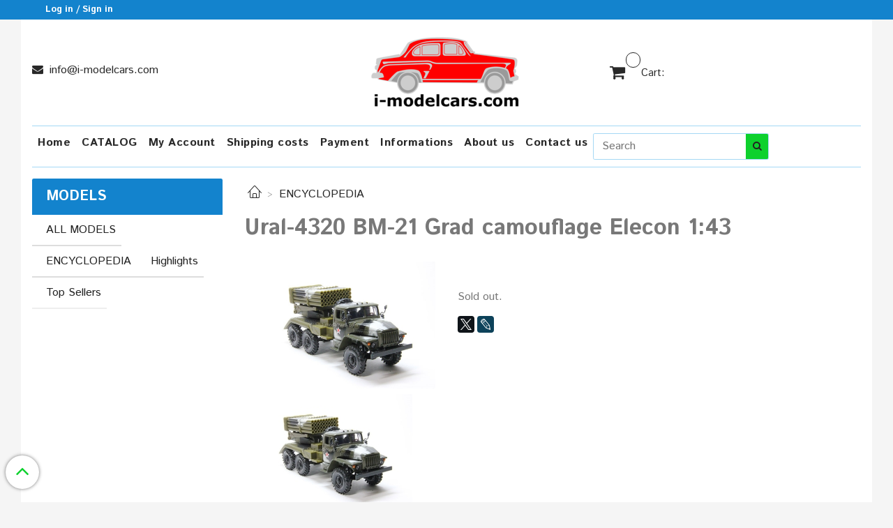

--- FILE ---
content_type: text/html; charset=utf-8
request_url: https://i-modelcars.com/collection/ENCYCLOPEDIA/product/ural-4320-bm-21-grad-camouflage-elecon-143
body_size: 18763
content:
<!DOCTYPE html>
<html>
  <head><meta data-config="{&quot;product_id&quot;:42734877}" name="page-config" content="" /><meta data-config="{&quot;money_with_currency_format&quot;:{&quot;delimiter&quot;:&quot;&quot;,&quot;separator&quot;:&quot;.&quot;,&quot;format&quot;:&quot;%n %u&quot;,&quot;unit&quot;:&quot;€&quot;,&quot;show_price_without_cents&quot;:0},&quot;currency_code&quot;:&quot;EUR&quot;,&quot;currency_iso_code&quot;:&quot;EUR&quot;,&quot;default_currency&quot;:{&quot;title&quot;:&quot;Евро&quot;,&quot;code&quot;:&quot;EUR&quot;,&quot;rate&quot;:&quot;90.1611&quot;,&quot;format_string&quot;:&quot;%n %u&quot;,&quot;unit&quot;:&quot;€&quot;,&quot;price_separator&quot;:&quot;&quot;,&quot;is_default&quot;:true,&quot;price_delimiter&quot;:&quot;&quot;,&quot;show_price_with_delimiter&quot;:false,&quot;show_price_without_cents&quot;:false},&quot;facebook&quot;:{&quot;pixelActive&quot;:true,&quot;currency_code&quot;:&quot;EUR&quot;,&quot;use_variants&quot;:null},&quot;vk&quot;:{&quot;pixel_active&quot;:null,&quot;price_list_id&quot;:null},&quot;new_ya_metrika&quot;:true,&quot;ecommerce_data_container&quot;:&quot;dataLayer&quot;,&quot;common_js_version&quot;:&quot;v2&quot;,&quot;vue_ui_version&quot;:null,&quot;feedback_captcha_enabled&quot;:&quot;1&quot;,&quot;account_id&quot;:182569,&quot;hide_items_out_of_stock&quot;:false,&quot;forbid_order_over_existing&quot;:true,&quot;minimum_items_price&quot;:null,&quot;enable_comparison&quot;:true,&quot;locale&quot;:&quot;en&quot;,&quot;client_group&quot;:null,&quot;consent_to_personal_data&quot;:{&quot;active&quot;:false,&quot;obligatory&quot;:true,&quot;description&quot;:null},&quot;recaptcha_key&quot;:&quot;6LfXhUEmAAAAAOGNQm5_a2Ach-HWlFKD3Sq7vfFj&quot;,&quot;recaptcha_key_v3&quot;:&quot;6LcZi0EmAAAAAPNov8uGBKSHCvBArp9oO15qAhXa&quot;,&quot;yandex_captcha_key&quot;:&quot;ysc1_ec1ApqrRlTZTXotpTnO8PmXe2ISPHxsd9MO3y0rye822b9d2&quot;,&quot;checkout_float_order_content_block&quot;:true,&quot;available_products_characteristics_ids&quot;:null,&quot;sber_id_app_id&quot;:&quot;5b5a3c11-72e5-4871-8649-4cdbab3ba9a4&quot;,&quot;theme_generation&quot;:2,&quot;quick_checkout_captcha_enabled&quot;:true,&quot;max_order_lines_count&quot;:500,&quot;sber_bnpl_min_amount&quot;:1000,&quot;sber_bnpl_max_amount&quot;:150000,&quot;counter_settings&quot;:{&quot;data_layer_name&quot;:&quot;dataLayer&quot;,&quot;new_counters_setup&quot;:false,&quot;add_to_cart_event&quot;:true,&quot;remove_from_cart_event&quot;:true,&quot;add_to_wishlist_event&quot;:true},&quot;site_setting&quot;:{&quot;show_cart_button&quot;:true,&quot;show_service_button&quot;:false,&quot;show_marketplace_button&quot;:false,&quot;show_quick_checkout_button&quot;:false},&quot;warehouses&quot;:[],&quot;captcha_type&quot;:&quot;google&quot;,&quot;human_readable_urls&quot;:false}" name="shop-config" content="" /><meta name='js-evnvironment' content='production' /><meta name='default-locale' content='en' /><meta name='insales-redefined-api-methods' content="[]" /><script src="/packs/js/shop_bundle-2b0004e7d539ecb78a46.js"></script><script type="text/javascript" src="https://static.insales-cdn.com/assets/common-js/common.v2.25.28.js"></script><script type="text/javascript" src="https://static.insales-cdn.com/assets/static-versioned/v3.72/static/libs/lodash/4.17.21/lodash.min.js"></script>
<!--InsalesCounter -->
<script type="text/javascript">
(function() {
  if (typeof window.__insalesCounterId !== 'undefined') {
    return;
  }

  try {
    Object.defineProperty(window, '__insalesCounterId', {
      value: 182569,
      writable: true,
      configurable: true
    });
  } catch (e) {
    console.error('InsalesCounter: Failed to define property, using fallback:', e);
    window.__insalesCounterId = 182569;
  }

  if (typeof window.__insalesCounterId === 'undefined') {
    console.error('InsalesCounter: Failed to set counter ID');
    return;
  }

  let script = document.createElement('script');
  script.async = true;
  script.src = '/javascripts/insales_counter.js?7';
  let firstScript = document.getElementsByTagName('script')[0];
  firstScript.parentNode.insertBefore(script, firstScript);
})();
</script>
<!-- /InsalesCounter -->
    <script type="text/javascript">
      (function() {
        var fileref = document.createElement('script');
        fileref.setAttribute("type","text/javascript");
        fileref.setAttribute("src", 'https://notifyavailabins.pimentos.net/assets/js/script.min.js');
        document.getElementsByTagName("head")[0].appendChild(fileref);
      })();
    </script>

    <!-- meta -->
<meta charset="UTF-8" />



<meta name="keywords" content="MODEL CARS Ural-4320 BM-21 Grad camouflage Elecon 1:43 i-modelcars.com Scale Models"/>



  



  <title>
    
    
        MODEL CARS Ural-4320 BM-21 Grad camouflage Elecon 1:43
    
  </title>











  <meta name="description" content="MODEL CARS Ural-4320 BM-21 Grad camouflage Elecon 1:43 i-modelcars.com Scale Models"/>








<meta name="robots" content="index,follow" />
<meta http-equiv="X-UA-Compatible" content="IE=edge,chrome=1" />
<meta name="viewport" content="width=device-width, initial-scale=1.0" />
<meta name="SKYPE_TOOLBAR" content="SKYPE_TOOLBAR_PARSER_COMPATIBLE" />










<meta name="handle" content="[&quot;all&quot;,&quot;ENCYCLOPEDIA&quot;]"/ data-current-collection="[&quot;all&quot;,&quot;ENCYCLOPEDIA&quot;]"


>

<style>
  .menu:not(.insales-menu--loaded) {
    display: flex;
    list-style: none;
    margin-left: 0;
    padding-left: 0;
    box-shadow: none;
    width: auto;
    background: transparent;
    flex-direction: row;
    flex-wrap: wrap;
  }

  .menu:not(.insales-menu--loaded) .menu-link {
    display: block;
  }

  .menu:not(.insales-menu--loaded) .menu,
  .menu:not(.insales-menu--loaded) .menu-marker,
  .menu:not(.insales-menu--loaded) .menu-icon {
    display: none;
  }
</style>







<!-- canonical url-->

  <link rel="canonical" href="https://i-modelcars.com/collection/ENCYCLOPEDIA/product/ural-4320-bm-21-grad-camouflage-elecon-143"/>


<!-- rss feed-->



<!-- Продукт -->
    <meta property="og:title" content="Ural-4320 BM-21 Grad camouflage Elecon 1:43" />
    <meta property="og:type" content="website" />
    <meta property="og:url" content="https://i-modelcars.com/collection/ENCYCLOPEDIA/product/ural-4320-bm-21-grad-camouflage-elecon-143" />

    
      <meta property="og:image" content="https://static.insales-cdn.com/images/products/1/4829/55866077/Урал-4320_БМ-21_камуфляж_1.jpg" />
    






<!-- icons-->
<link rel="icon" type="image/x-icon" sizes="16x16" href="https://static.insales-cdn.com/assets/1/4175/1052751/1732295375/favicon.ico" />
<link rel="stylesheet" type="text/css"  href="https://static.insales-cdn.com/assets/1/4175/1052751/1732295375/jquery.fancybox.min.css" />



    
  
  <link href="//fonts.googleapis.com/css?family=Istok+Web:300,400,700&subset=cyrillic,latin" rel="stylesheet" />




<link href="//maxcdn.bootstrapcdn.com/font-awesome/4.7.0/css/font-awesome.min.css" rel="stylesheet" />


<link href="https://static.insales-cdn.com/assets/1/4175/1052751/1732295375/theme.css" rel="stylesheet" type="text/css" />

  <meta name='product-id' content='42734877' />
</head>

  <body class="fhg-body">
<!-- Yandex.Metrika counter -->
<script type="text/javascript" >
   (function(m,e,t,r,i,k,a){m[i]=m[i]||function(){(m[i].a=m[i].a||[]).push(arguments)};
   m[i].l=1*new Date();k=e.createElement(t),a=e.getElementsByTagName(t)[0],k.async=1,k.src=r,a.parentNode.insertBefore(k,a)})
   (window, document, "script", "https://mc.yandex.ru/metrika/tag.js", "ym");

   ym(29215030, "init", {
        webvisor:true,
        ecommerce:dataLayer,
        clickmap:true,
        trackLinks:true,
        accurateTrackBounce:true
   });
</script>
<script type="text/javascript">
  window.dataLayer = window.dataLayer || [];
  window.dataLayer.push({"ecommerce":{"currencyCode":"EUR","detail":{"products":[{"id":42734877,"name":"Ural-4320 BM-21 Grad camouflage Elecon 1:43","category":"MODELS/ENCYCLOPEDIA","price":100.0}]}}});
</script>
<noscript><div><img src="https://mc.yandex.ru/watch/29215030" style="position:absolute; left:-9999px;" alt="" /></div></noscript>
<!-- /Yandex.Metrika counter -->


    <div class="body-wrapper">

      <noscript>
<div class="njs-alert-overlay">
  <div class="njs-alert-wrapper">
    <div class="njs-alert">
      <p>Include in your brouser JavaScript!</p>
    </div>
  </div>
</div>
</noscript>


      <div class="top-panel-wrapper">
        <div class="container">
          <div class="top-panel row js-top-panel-fixed">
  <div class="top-menu-wrapper hidden-sm">
    <a class="client-account-link" href="/client_account/login">
      
        <span>Log in / Sign in</span>
      
    </a>
  </div>
  <div class="top-menu-wrapper cell- hidden shown-sm">
    <button type="button" class="top-panel-open-sidebar button js-open-sidebar"></button>
  </div>

  <div class="top-menu-icons-block collapse-block hide show-sm cell-">
    <div class="contacts-top-menu hidden shown-sm">
    

      <button type="button" class="contacts-icon js-open-contacts"></button>

    
      <div class="contacts-top-menu-block cell-12 hidden">
        <div class="header-block js-contacts-header cell- ">


          <div class="email text-left ">
            
                <a href="mailto:info@i-modelcars.com" class="contact-link email">
                   info@i-modelcars.com
                </a>
              
          </div>

          <div class="phone text-left ">
            
          </div>

        </div>

      </div>
    </div>

    <div class="hidden shown-sm">
      <button type="button" class="top-panel-open-search button js-open-search-panel shown-sm"></button>
    </div>

    

    <div class="shopcart-widget-wrapper is-top-panel cell-  hidden shown-sm">
      
<div class="shopcart-widget is-top-panel ">
  <a href="/cart_items " title="Cart" class="shopcart-widget-link ">
    <span class="shopcart-widget-icon">
        <span class="shopcart-widget-count js-shopcart-widget-count is-top-panel" ></span>
    </span>
    <span class="shopcart-widget-data">
      <span class="shopcart-widget-caption">
      Cart
      </span>

      <span class="shopcart-widget-amount js-shopcart-widget-amount hidden-md"></span>
    </span>
  </a>

</div>




    </div>
  </div>

  <div class="block-top-panel hidden-sm" >
    
  </div>

</div>

        </div>
      </div>

      <div class="container header-wrapper">
        <header class="header">
  <div class="header-inner row flex-between flex-center-sm flex-middle ">
    <div class="left-blocks cell-">
      <div class="left-blocks-inner row flex-middle">

        <div class="header-block js-contacts-header cell-4 hidden-sm ">

          <div class="email text-left hidden-sm">
            
                <a href="mailto:info@i-modelcars.com" class="contact-link email"> info@i-modelcars.com</a>
              
          </div>
          <div class="phone text-left text-center-sm hidden-sm">
            
          </div>


        </div>

        <div class="logotype-wrapper cell-4 cell-7-md cell-12-sm ">
          <div class="logotype text-center-sm">
            
            <a title="I-modelcars.com" href="/" class="logotype-link">
              
                <img src="https://static.insales-cdn.com/assets/1/4175/1052751/1732295375/logotype.jpg" class="logotype-image" alt="I-modelcars.com" title="I-modelcars.com" />
              
            </a>
          </div>
        </div>

          <div class="header-info header-block hidden-sm cell-4 cell-7-md cell-12-sm">
            <div class="header-block header-compare">

              

              <div class="shopcart-widget-wrapper  hidden-sm">
                <div class="shopcart-widget in-header">
                  <a href="/cart_items " title="Cart" class="shopcart-widget-link ">
                    <span class="shopcart-widget-icon">
                        <span class="shopcart-widget-count js-shopcart-widget-count"></span>
                    </span>
                    <span class="shopcart-widget-data">
                      <span class="shopcart-widget-caption">
                      Cart:
                      </span>

                      <span class="shopcart-widget-amount js-shopcart-widget-amount hidden-sm"></span>
                    </span>
                  </a>

                    <div class="cart-widget-dropdown hidden hidden-sm">
                      <form action="" method="post" class="shopping-cart js-cart-widget-empty" >
                        <div class="cart-body">
                          <div class="cart-list js-cart-dropdown">

                          </div>
                        </div>

                        <div class="cart-footer row flex-between ">

                          <div class=" cart-block-checkout is-cart-dropdown">
                            <div class="cart-total js-shopcart-total-summ"></div>

                            <a class="cart-checkout button is-primary is-cart-dropdown" href="/cart_items">
                              <span class="button-text">
                                Checkout
                              </span>
                            </a>
                          </div>

                        </div>
                        <input type="hidden" name="_method" value="put">
                        <input type="hidden" name="make_order" value="">
                        <input type="hidden" name="lang" value="en"/>

                      </form>

                      <div class="notice notice-info text-center js-cart-empty" >
                        Cart is empty
                      </div>

                      
                    </div>
                  </div>
              </div>
            </div>
          </div>

      </div>
    </div>


  </div>

  <div class="main-menu-wrapper hidden-sm">
      








  <ul class="main-menu menu level-1" data-menu-id="main-menu">
    

      

      <li class="main-menu-item menu-item">
        <div class="main-menu-item-controls menu-item-controls">
          

          <a href="/" class="main-menu-link menu-link" data-menu-link-source="menu" data-menu-link-current="no">
            Home
          </a>
        </div>
      </li>

    

      

      <li class="main-menu-item menu-item">
        <div class="main-menu-item-controls menu-item-controls">
          

          <a href="/collection/ALL-MODELS" class="main-menu-link menu-link" data-menu-link-source="menu" data-menu-link-current="no">
            CATALOG
          </a>
        </div>
      </li>

    

      

      <li class="main-menu-item menu-item">
        <div class="main-menu-item-controls menu-item-controls">
          

          <a href="/client_account/login" class="main-menu-link menu-link" data-menu-link-source="menu" data-menu-link-current="no">
            My Account
          </a>
        </div>
      </li>

    

      

      <li class="main-menu-item menu-item">
        <div class="main-menu-item-controls menu-item-controls">
          

          <a href="/page/Shipping-costs" class="main-menu-link menu-link" data-menu-link-source="menu" data-menu-link-current="no">
            Shipping costs
          </a>
        </div>
      </li>

    

      

      <li class="main-menu-item menu-item">
        <div class="main-menu-item-controls menu-item-controls">
          

          <a href="/page/payment" class="main-menu-link menu-link" data-menu-link-source="menu" data-menu-link-current="no">
            Payment
          </a>
        </div>
      </li>

    

      

      <li class="main-menu-item menu-item">
        <div class="main-menu-item-controls menu-item-controls">
          

          <a href="/page/informations" class="main-menu-link menu-link" data-menu-link-source="menu" data-menu-link-current="no">
            Informations
          </a>
        </div>
      </li>

    

      

      <li class="main-menu-item menu-item">
        <div class="main-menu-item-controls menu-item-controls">
          

          <a href="/page/about-us" class="main-menu-link menu-link" data-menu-link-source="menu" data-menu-link-current="no">
            About us
          </a>
        </div>
      </li>

    

      

      <li class="main-menu-item menu-item">
        <div class="main-menu-item-controls menu-item-controls">
          

          <a href="/page/Contact-us" class="main-menu-link menu-link" data-menu-link-source="menu" data-menu-link-current="no">
            Contact us
          </a>
        </div>
      </li>

    
  </ul>

  










        <form class="search-widget in-header " action="/search" method="get">
  <input type="text"
          name="q"
          class="search-widget-field"
          value=""
          placeholder="Search"
  >

</input>
<button type="submit" class="search-widget-button button is-widget-submit">
  
</button>

  

</form>



  </div>
</header>


<script type="text/javascript">
(function(){
    var _backcallForm = {
      form: {
        classes: 'is-backcall',
      },
      fields: [
        {
          title: 'Name',
          name: 'content',
          required: true,
          type: "hidden",
          value: "The message was sent via the form 'Callback'"
        },
        {
          type: 'hidden',
          name: 'subject',
          value: 'Back call'
        },
        {
          title: 'Name',
          name: 'from',
          required: true,
          type: "hidden",
          value: "info@i-modelcars.com"
        },
        {
          title: 'Name',
          name: 'name'
        },
        {
          title: 'Phone',
          name: 'phone',
          required: true
        },
        
        {
        title: 'Captcha',
        type: 'captcha',
        required: true,
        }
    	
      ],

      sendTo: Shop.sendMessage,
      onValid: function () {},
    };

  $(document).on('click', '.js-backcall-toggle', function (event) {
    event.preventDefault();

    alertify.modal({
      formDefination: _backcallForm
    }).set('title', 'Back call' );
  });
}());

</script>



      </div>

      <div class="content-wrapper container fhg-content">
        
        

        


        

        

        

        <div class="row product-wrapper">
          <div class="product cell-9 cell-8-md cell-12-sm">
            


<div class="breadcrumb-wrapper">

  <ul class="breadcrumb">

    <li class="breadcrumb-item home">
      <a class="breadcrumb-link home-icon" title="Главная" href="/">

      </a>
    </li>

    
      
      

      
      
        

        

        
      
        

        
          <li class="breadcrumb-item" data-breadcrumbs="2">
            <a class="breadcrumb-link" title="ENCYCLOPEDIA" href="/collection/ENCYCLOPEDIA">ENCYCLOPEDIA</a>
          </li>
          
        

        
      

    

  </ul>

</div>






<div class="page-headding-wrapper">
  <h1 class="page-headding">
    
      Ural-4320 BM-21 Grad camouflage Elecon 1:43

    
  </h1>
</div><!-- /.page_headding -->



             


<div class="row">

  <div class="product-gallery-wrapper cell-4 cell-6-md cell-12-sm">
    






            









  <div class="product-labels labels-list" data-labels-id="42734877" style="display: none;">
    
    
	

    
    

    


    
    
    
    

    
      

      
        
          <span class="label not-available">
            Sold out
          </span>
        
      
    
  </div>









    
    

<div class="product-gallery">
  <div class="gallery-main-wrapper">
    

    <a href="https://static.insales-cdn.com/images/products/1/4829/55866077/Урал-4320_БМ-21_камуфляж_1.jpg" class="image-wrapper"  id="gallery"  title="Ural-4320 BM-21 Grad camouflage Elecon 1:43" data-gallery-count="1">
      <img src="https://static.insales-cdn.com/images/products/1/4829/55866077/large_Урал-4320_БМ-21_камуфляж_1.jpg" alt="Ural-4320 BM-21 Grad camouflage Elecon 1:43" title="Ural-4320 BM-21 Grad camouflage Elecon 1:43" class="slide-image" >
    </a>
  </div>
  <!-- Для тыкалок js -->
  
    <div class="gallery-thumbs-wrapper  hidden-sm">
      <div class="gallery-thumbs" data-slider="gallery-thumbs">
        
          <div class="product-slider-controls above-gallery" data-slider-controls>
            <button class="product-slider-prev" data-slider-prev></button>
            <button class="product-slider-next" data-slider-next></button>
          </div>
        

        
          <div data-slider-slide >
            
            <a class="slide-inner image-container is-square js-copy-src"   href="https://static.insales-cdn.com/images/products/1/4829/55866077/Урал-4320_БМ-21_камуфляж_1.jpg" data-gallery-count="1" data-image-large="https://static.insales-cdn.com/images/products/1/4829/55866077/large_Урал-4320_БМ-21_камуфляж_1.jpg"  title="Ural-4320 BM-21 Grad camouflage Elecon 1:43" >
              <img src="https://static.insales-cdn.com/images/products/1/4829/55866077/medium_Урал-4320_БМ-21_камуфляж_1.jpg" class="slide-image" alt="Ural-4320 BM-21 Grad camouflage Elecon 1:43" title="Ural-4320 BM-21 Grad camouflage Elecon 1:43" >
            </a>
          </div>
        
          <div data-slider-slide >
            
            <a class="slide-inner image-container is-square js-copy-src"   href="https://static.insales-cdn.com/images/products/1/4826/55866074/Урал-4320_БМ-21_камуфляж_3.jpg" data-gallery-count="2" data-image-large="https://static.insales-cdn.com/images/products/1/4826/55866074/large_Урал-4320_БМ-21_камуфляж_3.jpg"  title="Ural-4320 BM-21 Grad camouflage Elecon 1:43" >
              <img src="https://static.insales-cdn.com/images/products/1/4826/55866074/medium_Урал-4320_БМ-21_камуфляж_3.jpg" class="slide-image" alt="Ural-4320 BM-21 Grad camouflage Elecon 1:43" title="Ural-4320 BM-21 Grad camouflage Elecon 1:43" >
            </a>
          </div>
        
          <div data-slider-slide >
            
            <a class="slide-inner image-container is-square js-copy-src"   href="https://static.insales-cdn.com/images/products/1/4828/55866076/Урал-4320_БМ-21_камуфляж_2.jpg" data-gallery-count="3" data-image-large="https://static.insales-cdn.com/images/products/1/4828/55866076/large_Урал-4320_БМ-21_камуфляж_2.jpg"  title="Ural-4320 BM-21 Grad camouflage Elecon 1:43" >
              <img src="https://static.insales-cdn.com/images/products/1/4828/55866076/medium_Урал-4320_БМ-21_камуфляж_2.jpg" class="slide-image" alt="Ural-4320 BM-21 Grad camouflage Elecon 1:43" title="Ural-4320 BM-21 Grad camouflage Elecon 1:43" >
            </a>
          </div>
        
          <div data-slider-slide >
            
            <a class="slide-inner image-container is-square js-copy-src"   href="https://static.insales-cdn.com/images/products/1/4827/55866075/Урал-4320_БМ-21_камуфляж_4.jpg" data-gallery-count="4" data-image-large="https://static.insales-cdn.com/images/products/1/4827/55866075/large_Урал-4320_БМ-21_камуфляж_4.jpg"  title="Ural-4320 BM-21 Grad camouflage Elecon 1:43" >
              <img src="https://static.insales-cdn.com/images/products/1/4827/55866075/medium_Урал-4320_БМ-21_камуфляж_4.jpg" class="slide-image" alt="Ural-4320 BM-21 Grad camouflage Elecon 1:43" title="Ural-4320 BM-21 Grad camouflage Elecon 1:43" >
            </a>
          </div>
        
      </div>
    </div>
  

<!-- Для планшетов -->
  
    <div class="gallery-thumbs-wrapper mobile-wrapper hidden shown-sm">
      <div class="gallery-thumbs" data-slider="gallery-thumbs-mobile">
        
          <div class="product-slider-controls gallery-controls" data-slider-controls>
            <button class="product-slider-prev" data-slider-prev></button>
            <button class="product-slider-next" data-slider-next></button>
          </div>
        

        
          
          <div data-slider-slide >
            
            <a class="slide-inner image-container"
                data-fancybox="gallery"
                href="https://static.insales-cdn.com/images/products/1/4829/55866077/Урал-4320_БМ-21_камуфляж_1.jpg"
                title="Ural-4320 BM-21 Grad camouflage Elecon 1:43"
                data-caption="Ural-4320 BM-21 Grad camouflage Elecon 1:43"
                data-slide-number="1"
            >
              <img src="https://static.insales-cdn.com/images/products/1/4829/55866077/large_Урал-4320_БМ-21_камуфляж_1.jpg" 
                class="slide-image"
              >
            </a>
          </div>
        
          
          <div data-slider-slide >
            
            <a class="slide-inner image-container"
                data-fancybox="gallery"
                href="https://static.insales-cdn.com/images/products/1/4826/55866074/Урал-4320_БМ-21_камуфляж_3.jpg"
                title="Ural-4320 BM-21 Grad camouflage Elecon 1:43"
                data-caption="Ural-4320 BM-21 Grad camouflage Elecon 1:43"
                data-slide-number="2"
            >
              <img src="https://static.insales-cdn.com/images/products/1/4826/55866074/large_Урал-4320_БМ-21_камуфляж_3.jpg" 
                class="slide-image"
              >
            </a>
          </div>
        
          
          <div data-slider-slide >
            
            <a class="slide-inner image-container"
                data-fancybox="gallery"
                href="https://static.insales-cdn.com/images/products/1/4828/55866076/Урал-4320_БМ-21_камуфляж_2.jpg"
                title="Ural-4320 BM-21 Grad camouflage Elecon 1:43"
                data-caption="Ural-4320 BM-21 Grad camouflage Elecon 1:43"
                data-slide-number="3"
            >
              <img src="https://static.insales-cdn.com/images/products/1/4828/55866076/large_Урал-4320_БМ-21_камуфляж_2.jpg" 
                class="slide-image"
              >
            </a>
          </div>
        
          
          <div data-slider-slide >
            
            <a class="slide-inner image-container"
                data-fancybox="gallery"
                href="https://static.insales-cdn.com/images/products/1/4827/55866075/Урал-4320_БМ-21_камуфляж_4.jpg"
                title="Ural-4320 BM-21 Grad camouflage Elecon 1:43"
                data-caption="Ural-4320 BM-21 Grad camouflage Elecon 1:43"
                data-slide-number="4"
            >
              <img src="https://static.insales-cdn.com/images/products/1/4827/55866075/large_Урал-4320_БМ-21_камуфляж_4.jpg" 
                class="slide-image"
              >
            </a>
          </div>
        

      </div>
    </div>

  

</div>





  </div>

  <div class="cell-8 cell-6-md cell-12-sm" data-product-id="42734877" data-main-form>
    <div class="top-panel-product">
      
      
    </div>
    <div class="product-prices on-page">
        <div class="old-price js-product-old-price on-page" style="display: none;">
          
        </div>

      <div class="price js-product-price on-page" style="display: none;">100 €</div>
    </div>
    
    
    
    
    <div class="product-introtext on-page editor">Sold out.</div>

    <form class="product-form" action="/cart_items" >
  <div class="product-option-selectors option-selectors">
    
      <input type="hidden" name="variant_id" value="66750339">
    
  </div>

  <div class="product-control on-page" style="display: none;" data-compare="42734877">

    






<div class="counter js-variant-counter" data-quantity style="display: none">

  <button type="button" data-quantity-change="-1" class="counter-button is-count-down "></button>

  <input type="text" value="1" name="quantity" class="counter-input "/>

  <button type="button" data-quantity-change="1" class="counter-button is-count-up "></button>
</div>








    <button class="product-button button is-primary  js-variant-shown" type="submit" data-item-add style="display: none;">

      <span class="button-text">
        Add to cart
      </span>
    </button>

    <div class="product-order-variant variant-hidden js-variant-hidden" style="display: none;">
      <p class="notice notice-info">
        Sold out
      </p>
    </div>

    <button class="product-button button is-primary js-variant-preorder "
      type="button" style="display: none;"
    >

      <span class="button-text">
        Preorder
      </span>
    </button>
    
    
    <div data-notify="182569" data-product="42734877"></div>

    <button class="product-button button is-primary js-variant-hidden custom-button-background"
      type="button" style="display: none;">
      <a class="feedback-form-link" href="https://i-modelcars.com/page/Contact-us">
          <span class="button-text">
              Notify on receipt
          </span>
      </a>
    </button>
                                   


    

    

  </div>

  
    <div class="product-share share">
      <script type="text/javascript" src="//yastatic.net/es5-shims/0.0.2/es5-shims.min.js" charset="utf-8"></script>
      <script type="text/javascript" src="//yastatic.net/share2/share.js" charset="utf-8"></script>
      <div class="ya-share2" data-services="facebook,gplus,twitter,lj"  data-description='Sold out. New in box. Russian manufacturer. Production ceased in 2012.' data-image="https://static.insales-cdn.com/images/products/1/4829/55866077/Урал-4320_БМ-21_камуфляж_1.jpg" data-counter=""></div>
    </div>
  
</form>

  </div>
</div>

<div class="product-content tab">

  

  
    <button class="tab-toggle" data-target="#product-description" data-toggle="tabs">
      <p class="tab-toggle-caption">Description</p>
    </button>

    <div id="product-description" class="tab-block">
      <div class="tab-block-inner editor">
        Sold out. New in box. Russian manufacturer. Production ceased in 2012.
      </div>
    </div><!-- /#product-description -->
  

  
    <button class="tab-toggle" data-target="#product-characteristics" data-toggle="tabs">
      <p class="tab-toggle-caption">Characteristics</p>
    </button>

    <div id="product-characteristics" class="tab-block">
      <div class="tab-block-inner editor">
        <table class="table table-bordered table-striped table-hover">

          
            <tr>
              <td>Vehicle Type</td>
              <td>
                
                  Truck/Lorry,
                
                  Military
                
              </td>
            </tr>
          
            <tr>
              <td>Brand</td>
              <td>
                
                  Elecon
                
              </td>
            </tr>
          
            <tr>
              <td>Scale</td>
              <td>
                
                  1:43
                
              </td>
            </tr>
          
            <tr>
              <td>Vehicle Make</td>
              <td>
                
                  Ural
                
              </td>
            </tr>
          
            <tr>
              <td>Condition</td>
              <td>
                
                  New
                
              </td>
            </tr>
          

        </table>
      </div>
    </div><!-- /#product-characteristics -->
  

  
    <button class="tab-toggle" data-target="#product-comment" data-toggle="tabs">
      <p class="tab-toggle-caption">Reviews</p>
    </button>

    <div id="product-comment" class="tab-block">
      <div class="tab-block-inner">
        <div data-comments-list data-comments-moderated="false">
  
</div>




        <div class="reviews-wrapper">
  <button type="button" class="button is-reviews-toggle is-unchecked js-reviews-toggle">

    <span class="button-text">
      Leave a review
    </span>
  </button>

  <div class="reviews-form">
    <div class="notice is-success js-reviews-notice-success hidden">
      
        Reviews submitted successfully
      
    </div>

    

  </div>

</div>

<script type="text/javascript">
(function(){
    var _reviewForm = {
      form: {
        classes: 'is-reviews',
      },
      fields: [
        {
          title: 'Rating',
          name: 'rating',
          type: 'rating',
          rating: 5
        },
        {
          title: 'Text',
          type: 'textarea',
          name: 'content',
          required: true,
        },
        {
          title: 'Name',
          name: 'author',
          required: true,
        },
        {
          title: 'Email',
          name: 'email',
          required: true
        },
        
        {
          title: 'Captcha',
          type: 'captcha',
        }
        
      ],
      

        sendToOptions: {
          id: 42734877 // product id
        },

      

      sendTo: Shop.sendReview,
      messages: {
        success: 'Reviews submitted successfully'
      },
      onValid: function (response, form) {
        var $notice = $('.js-reviews-notice-success');
        var $commentsList = $('[data-comments-list]');
        // alertify.success('Reviews submitted successfully');
        $notice.removeClass('hidden');
        setTimeout(function () {
          $notice.addClass('hidden');
        }, 10000);

        form.clear();

        if (!$commentsList.data('commentsModerated')) {
          $commentsList.load(document.location.pathname + ' [data-comments-list] > div' );
          $(document).ajaxSuccess(function() {
            $(function () {
                $('[data-product-rating]').each(function () {
                  var _node = $(this);
                  var _rating = _node.data('productRating');
                  var _maxRating = _node.data('productMaxRating') || 5;
type="text/javascript"
                  _node.html(Template.render({
                    rating: _rating,
                    max: _maxRating
                  }, 'system-review-rating'));
                });
            })
          });
        }
      },
      onError: function (response, form) {
        form.markErrors(response.errors);
      }
    };

  $(document).on('click', '.js-reviews-toggle', function (event) {
    event.preventDefault();

    alertify.modal({
      formDefination: _reviewForm
    }).set('title', 'Leave a review' );
  });
}());

</script>

      </div>
    </div><!-- /#product-comment -->
  

  
</div>



















  <div class="product-slider is-similar-products" data-slider="similar-products">

    <div class="product-slider-heading-wrapper">
      <p class="product-slider-heading">Similar products</p>

      
        <div  class="product-slider-controls" data-slider-controls>
          <button class="product-slider-prev" data-slider-prev></button>
          <button class="product-slider-next" data-slider-next></button>
        </div>
      
    </div>

    
      
        <div class="similar-products" data-slider-slide>
          



<div class="product-card similar-products">
  <div class="product-card-inner">

    <a href="/collection/Elecon/product/ural-43206-with-awning-sand-elecon-143 "class="product-card-photo image-container is-square " title="Ural-43206 with awning sand Elecon 1:43">

      

      <img src="https://static.insales-cdn.com/images/products/1/4915/55866163/large_Урал-43206_с_тентом_песочный_1.jpg"  title="" alt="Ural-43206 with awning sand Elecon 1:43" class="product-card-image">
    </a>

    
      






            









  <div class="product-labels labels-list" data-labels-id="42734894" >
    
    
	

    
    

    
      <span class="label is-discount js-label-discount">
        
        5%
      </span>
    


    
    
    
    

    
      

      
        
          <span class="label not-available">
            Sold out
          </span>
        
      
    
  </div>









    

<div class="product-card-form_block" >
    <div class="product-card-price product-prices in-card">
      <div class="price in-card">
        
          18.95 €
        

      </div>
    </div>

    <form class="product-cart-control   hidden" method="post" action="/cart_items" data-product-id="42734894">

      <input type="hidden" name="variant_id" value="66750357">
      <input type="hidden" name="quantity" class="counter-input input-number input-field" value="1"/>

      <!-- Если больше 1 модификации -->
      
        <div class="more-info">
          <a class="button button-buy is-primary button-more" href="/collection/Elecon/product/ural-43206-with-awning-sand-elecon-143" title='Ural-43206 with awning sand Elecon 1:43'>
          </a>
        </div>
      

    </form><!-- /.product-control -->
    </div>

    
      <a  href="/collection/Elecon/product/ural-43206-with-awning-sand-elecon-143" class="product-link">
        Ural-43206 with awning sand Elecon 1:43
      </a>

    
  </div>
</div>







        </div>
      
        <div class="similar-products" data-slider-slide>
          



<div class="product-card similar-products">
  <div class="product-card-inner">

    <a href="/collection/ENCYCLOPEDIA/product/ural-4320-board-khaki-elecon-143 "class="product-card-photo image-container is-square " title="Ural-4320 board khaki Elecon 1:43">

      

      <img src="https://static.insales-cdn.com/images/products/1/4856/55866104/large_Урал-4320_бортовой_хаки_1.jpg"  title="" alt="Ural-4320 board khaki Elecon 1:43" class="product-card-image">
    </a>

    
      






            









  <div class="product-labels labels-list" data-labels-id="42734881" style="display: none;">
    
    
	

    
    

    


    
    
    
    

    
      

      
        
          <span class="label not-available">
            Sold out
          </span>
        
      
    
  </div>









    

<div class="product-card-form_block" style="display: none;">
    <div class="product-card-price product-prices in-card">
      <div class="price in-card">
        
          19.95 €
        

      </div>
    </div>

    <form class="product-cart-control   hidden" method="post" action="/cart_items" data-product-id="42734881">

      <input type="hidden" name="variant_id" value="66750343">
      <input type="hidden" name="quantity" class="counter-input input-number input-field" value="1"/>

      <!-- Если больше 1 модификации -->
      
        <div class="more-info">
          <a class="button button-buy is-primary button-more" href="/collection/ENCYCLOPEDIA/product/ural-4320-board-khaki-elecon-143" title='Ural-4320 board khaki Elecon 1:43'>
          </a>
        </div>
      

    </form><!-- /.product-control -->
    </div>

    
      <a  href="/collection/ENCYCLOPEDIA/product/ural-4320-board-khaki-elecon-143" class="product-link">
        Ural-4320 board khaki Elecon 1:43
      </a>

    
  </div>
</div>







        </div>
      
        <div class="similar-products" data-slider-slide>
          



<div class="product-card similar-products">
  <div class="product-card-inner">

    <a href="/collection/ENCYCLOPEDIA/product/ural-44202-with-semitrailer-khaki-elecon-143 "class="product-card-photo image-container is-square " title="Ural-44202 with semitrailer khaki Elecon 1:43">

      

      <img src="https://static.insales-cdn.com/images/products/1/6799/73570959/large_Урал-44202_с_полуприцепом_хаки_Элекон_1.jpg"  title="" alt="Ural-44202 with semitrailer khaki Elecon 1:43" class="product-card-image">
    </a>

    
      






            









  <div class="product-labels labels-list" data-labels-id="42734898" style="display: none;">
    
    
	

    
    

    
      <span class="label is-discount js-label-discount">
        
        17%
      </span>
    


    
    
    
    

    
      

      
        
          <span class="label not-available">
            Sold out
          </span>
        
      
    
  </div>









    

<div class="product-card-form_block" style="display: none;">
    <div class="product-card-price product-prices in-card">
      <div class="price in-card">
        
          24.95 €
        

      </div>
    </div>

    <form class="product-cart-control   hidden" method="post" action="/cart_items" data-product-id="42734898">

      <input type="hidden" name="variant_id" value="66750361">
      <input type="hidden" name="quantity" class="counter-input input-number input-field" value="1"/>

      <!-- Если больше 1 модификации -->
      
        <div class="more-info">
          <a class="button button-buy is-primary button-more" href="/collection/ENCYCLOPEDIA/product/ural-44202-with-semitrailer-khaki-elecon-143" title='Ural-44202 with semitrailer khaki Elecon 1:43'>
          </a>
        </div>
      

    </form><!-- /.product-control -->
    </div>

    
      <a  href="/collection/ENCYCLOPEDIA/product/ural-44202-with-semitrailer-khaki-elecon-143" class="product-link">
        Ural-44202 with semitrailer khaki Elecon 1:43
      </a>

    
  </div>
</div>







        </div>
      
        <div class="similar-products" data-slider-slide>
          



<div class="product-card similar-products">
  <div class="product-card-inner">

    <a href="/collection/Elecon/product/ural-5557-agriculture-truck-elecon-143 "class="product-card-photo image-container is-square " title="Ural-5557 Agriculture truck Elecon 1:43">

      

      <img src="https://static.insales-cdn.com/images/products/1/6376/63543528/large_Урал-5557_сельхозяйственный_самосвал_Элекон_1.jpg"  title="" alt="Ural-5557 Agriculture truck Elecon 1:43" class="product-card-image">
    </a>

    
      






            









  <div class="product-labels labels-list" data-labels-id="42734901" >
    
    
	

    
    

    
      <span class="label is-discount js-label-discount">
        
        20%
      </span>
    


    
    
    
    

    
      

      
        
          <span class="label not-available">
            Sold out
          </span>
        
      
    
  </div>









    

<div class="product-card-form_block" >
    <div class="product-card-price product-prices in-card">
      <div class="price in-card">
        
          19.95 €
        

      </div>
    </div>

    <form class="product-cart-control   hidden" method="post" action="/cart_items" data-product-id="42734901">

      <input type="hidden" name="variant_id" value="66750364">
      <input type="hidden" name="quantity" class="counter-input input-number input-field" value="1"/>

      <!-- Если больше 1 модификации -->
      
        <div class="more-info">
          <a class="button button-buy is-primary button-more" href="/collection/Elecon/product/ural-5557-agriculture-truck-elecon-143" title='Ural-5557 Agriculture truck Elecon 1:43'>
          </a>
        </div>
      

    </form><!-- /.product-control -->
    </div>

    
      <a  href="/collection/Elecon/product/ural-5557-agriculture-truck-elecon-143" class="product-link">
        Ural-5557 Agriculture truck Elecon 1:43
      </a>

    
  </div>
</div>







        </div>
      
        <div class="similar-products" data-slider-slide>
          



<div class="product-card similar-products">
  <div class="product-card-inner">

    <a href="/collection/Elecon/product/ural-55571-tipper-beige-orange-elecon-143 "class="product-card-photo image-container is-square " title="Ural-55571 tipper beige-orange Elecon 1:43">

      

      <img src="https://static.insales-cdn.com/images/products/1/4991/55866239/large_Урал-55571_самосвал_бежевый-оранжевый_1.jpg"  title="" alt="Ural-55571 tipper beige-orange Elecon 1:43" class="product-card-image">
    </a>

    
      






            









  <div class="product-labels labels-list" data-labels-id="42734902" >
    
    
	

    
    

    


    
    
    
    

    
      

      
        
          <span class="label not-available">
            Sold out
          </span>
        
      
    
  </div>









    

<div class="product-card-form_block" >
    <div class="product-card-price product-prices in-card">
      <div class="price in-card">
        
          16.95 €
        

      </div>
    </div>

    <form class="product-cart-control   hidden" method="post" action="/cart_items" data-product-id="42734902">

      <input type="hidden" name="variant_id" value="66750365">
      <input type="hidden" name="quantity" class="counter-input input-number input-field" value="1"/>

      <!-- Если больше 1 модификации -->
      
        <div class="more-info">
          <a class="button button-buy is-primary button-more" href="/collection/Elecon/product/ural-55571-tipper-beige-orange-elecon-143" title='Ural-55571 tipper beige-orange Elecon 1:43'>
          </a>
        </div>
      

    </form><!-- /.product-control -->
    </div>

    
      <a  href="/collection/Elecon/product/ural-55571-tipper-beige-orange-elecon-143" class="product-link">
        Ural-55571 tipper beige-orange Elecon 1:43
      </a>

    
  </div>
</div>







        </div>
      
        <div class="similar-products" data-slider-slide>
          



<div class="product-card similar-products">
  <div class="product-card-inner">

    <a href="/collection/ENCYCLOPEDIA/product/ural-55571-tipper-gray-red-elecon-143 "class="product-card-photo image-container is-square " title="Ural-55571 tipper gray-red Elecon 1:43">

      

      <img src="https://static.insales-cdn.com/images/products/1/5063/55866311/large_Урал-55571_самосвал_серый-красный_1.jpg"  title="" alt="Ural-55571 tipper gray-red Elecon 1:43" class="product-card-image">
    </a>

    
      






            









  <div class="product-labels labels-list" data-labels-id="42734903" style="display: none;">
    
    
	

    
    

    


    
    
    
    

    
      

      
        
          <span class="label not-available">
            Sold out
          </span>
        
      
    
  </div>









    

<div class="product-card-form_block" style="display: none;">
    <div class="product-card-price product-prices in-card">
      <div class="price in-card">
        
          100 €
        

      </div>
    </div>

    <form class="product-cart-control   hidden" method="post" action="/cart_items" data-product-id="42734903">

      <input type="hidden" name="variant_id" value="66750366">
      <input type="hidden" name="quantity" class="counter-input input-number input-field" value="1"/>

      <!-- Если больше 1 модификации -->
      
        <div class="more-info">
          <a class="button button-buy is-primary button-more" href="/collection/ENCYCLOPEDIA/product/ural-55571-tipper-gray-red-elecon-143" title='Ural-55571 tipper gray-red Elecon 1:43'>
          </a>
        </div>
      

    </form><!-- /.product-control -->
    </div>

    
      <a  href="/collection/ENCYCLOPEDIA/product/ural-55571-tipper-gray-red-elecon-143" class="product-link">
        Ural-55571 tipper gray-red Elecon 1:43
      </a>

    
  </div>
</div>







        </div>
      
        <div class="similar-products" data-slider-slide>
          



<div class="product-card similar-products">
  <div class="product-card-inner">

    <a href="/collection/ENCYCLOPEDIA/product/ural-4320-with-awning-khaki-elecon-143 "class="product-card-photo image-container is-square " title="Ural-4320 with awning khaki Elecon 1:43">

      

      <img src="https://static.insales-cdn.com/images/products/1/3836/56012540/large_Урал-4320_с_тентом_1.jpg"  title="" alt="Ural-4320 with awning khaki Elecon 1:43" class="product-card-image">
    </a>

    
      






            









  <div class="product-labels labels-list" data-labels-id="42734889" style="display: none;">
    
    
	

    
    

    


    
    
    
    

    
      

      
        
          <span class="label not-available">
            Sold out
          </span>
        
      
    
  </div>









    

<div class="product-card-form_block" style="display: none;">
    <div class="product-card-price product-prices in-card">
      <div class="price in-card">
        
          100 €
        

      </div>
    </div>

    <form class="product-cart-control   hidden" method="post" action="/cart_items" data-product-id="42734889">

      <input type="hidden" name="variant_id" value="66750352">
      <input type="hidden" name="quantity" class="counter-input input-number input-field" value="1"/>

      <!-- Если больше 1 модификации -->
      
        <div class="more-info">
          <a class="button button-buy is-primary button-more" href="/collection/ENCYCLOPEDIA/product/ural-4320-with-awning-khaki-elecon-143" title='Ural-4320 with awning khaki Elecon 1:43'>
          </a>
        </div>
      

    </form><!-- /.product-control -->
    </div>

    
      <a  href="/collection/ENCYCLOPEDIA/product/ural-4320-with-awning-khaki-elecon-143" class="product-link">
        Ural-4320 with awning khaki Elecon 1:43
      </a>

    
  </div>
</div>







        </div>
      
        <div class="similar-products" data-slider-slide>
          



<div class="product-card similar-products">
  <div class="product-card-inner">

    <a href="/collection/Elecon/product/ural-44202-with-semitrailer-blue-elecon-143 "class="product-card-photo image-container is-square " title="Ural-44202 with semitrailer blue Elecon 1:43">

      

      <img src="https://static.insales-cdn.com/images/products/1/4940/55866188/large_Урал-44202_с_полуприцепом_синий_1.jpg"  title="" alt="Ural-44202 with semitrailer blue Elecon 1:43" class="product-card-image">
    </a>

    
      






            









  <div class="product-labels labels-list" data-labels-id="42734896" >
    
    
	

    
    

    
      <span class="label is-discount js-label-discount">
        
        18%
      </span>
    


    
    
    
    

    
      

      
        
          <span class="label not-available">
            Sold out
          </span>
        
      
    
  </div>









    

<div class="product-card-form_block" >
    <div class="product-card-price product-prices in-card">
      <div class="price in-card">
        
          22.95 €
        

      </div>
    </div>

    <form class="product-cart-control   hidden" method="post" action="/cart_items" data-product-id="42734896">

      <input type="hidden" name="variant_id" value="66750359">
      <input type="hidden" name="quantity" class="counter-input input-number input-field" value="1"/>

      <!-- Если больше 1 модификации -->
      
        <div class="more-info">
          <a class="button button-buy is-primary button-more" href="/collection/Elecon/product/ural-44202-with-semitrailer-blue-elecon-143" title='Ural-44202 with semitrailer blue Elecon 1:43'>
          </a>
        </div>
      

    </form><!-- /.product-control -->
    </div>

    
      <a  href="/collection/Elecon/product/ural-44202-with-semitrailer-blue-elecon-143" class="product-link">
        Ural-44202 with semitrailer blue Elecon 1:43
      </a>

    
  </div>
</div>







        </div>
      

    
  </div>










            
          </div>

          
            <div class="cell-3 cell-4-md hidden-sm flex-first">
              
  


  

  <div class="sidebar-block">
    <div class="sidebar-block-heading mega-menu-main_heading">
      MODELS
    </div>

    <div class="sidebar-block-content">
      









 
    
    

    <ul class="sidebar-menu menu level-1" data-menu-id="sidebar-menu">

      

        
        
        

        
        

        
        

        

          

          

          <li class="sidebar-menu-item menu-item level-1">
            <div class="sidebar-menu-item-controls menu-item-controls level-1">

              

              <a href="/collection/ALL-MODELS" class="sidebar-menu-link menu-link level-1" data-menu-link="ALL-MODELS" data-menu-link-source="collection">
                ALL MODELS
              </a>

              
                <button class="sidebar-menu-marker menu-marker" type="button"></button>
              
            </div>

            
              <ul class="sidebar-menu menu">
            

            

          

          

        

      

        
        
        

        
        

        
        

        

          

          

          <li class="sidebar-menu-item menu-item level-1">
            <div class="sidebar-menu-item-controls menu-item-controls level-1">

              

              <a href="/collection/DeAgostini-Auto-Legends-USSR" class="sidebar-menu-link menu-link level-1" data-menu-link="DeAgostini-Auto-Legends-USSR" data-menu-link-source="collection">
                DeAgostini Auto Legends USSR
              </a>

              
            </div>

            

            

          
            </li>
          

          

        

      

        
        
        

        
        

        
        

        

          

          

          <li class="sidebar-menu-item menu-item level-1">
            <div class="sidebar-menu-item-controls menu-item-controls level-1">

              

              <a href="/collection/deagostini-auto-legends-ussr-special" class="sidebar-menu-link menu-link level-1" data-menu-link="deagostini-auto-legends-ussr-special" data-menu-link-source="collection">
                DeAgostini Auto Legends USSR Special
              </a>

              
            </div>

            

            

          
            </li>
          

          

        

      

        
        
        

        
        

        
        

        

          

          

          <li class="sidebar-menu-item menu-item level-1">
            <div class="sidebar-menu-item-controls menu-item-controls level-1">

              

              <a href="/collection/deagostini-auto-legends-ussr-best" class="sidebar-menu-link menu-link level-1" data-menu-link="deagostini-auto-legends-ussr-best" data-menu-link-source="collection">
                DeAgostini Auto Legends USSR Best
              </a>

              
            </div>

            

            

          
            </li>
          

          

        

      

        
        
        

        
        

        
        

        

          

          

          <li class="sidebar-menu-item menu-item level-1">
            <div class="sidebar-menu-item-controls menu-item-controls level-1">

              

              <a href="/collection/deagostini-auto-legends-new-era" class="sidebar-menu-link menu-link level-1" data-menu-link="deagostini-auto-legends-new-era" data-menu-link-source="collection">
                DeAgostini Auto Legends New Era
              </a>

              
            </div>

            

            

          
            </li>
          

          

        

      

        
        
        

        
        

        
        

        

          

          

          <li class="sidebar-menu-item menu-item level-1">
            <div class="sidebar-menu-item-controls menu-item-controls level-1">

              

              <a href="/collection/autolegends-trucks" class="sidebar-menu-link menu-link level-1" data-menu-link="autolegends-trucks" data-menu-link-source="collection">
                DeAgostini Auto Legends USSR Trucks
              </a>

              
            </div>

            

            

          
            </li>
          

          

        

      

        
        
        

        
        

        
        

        

          

          

          <li class="sidebar-menu-item menu-item level-1">
            <div class="sidebar-menu-item-controls menu-item-controls level-1">

              

              <a href="/collection/deagostini-service-vehicle" class="sidebar-menu-link menu-link level-1" data-menu-link="deagostini-service-vehicle" data-menu-link-source="collection">
                DeAgostini Service Vehicle
              </a>

              
            </div>

            

            

          
            </li>
          

          

        

      

        
        
        

        
        

        
        

        

          

          

          <li class="sidebar-menu-item menu-item level-1">
            <div class="sidebar-menu-item-controls menu-item-controls level-1">

              

              <a href="/collection/DeAgostini-Worlds-Police-Car" class="sidebar-menu-link menu-link level-1" data-menu-link="DeAgostini-Worlds-Police-Car" data-menu-link-source="collection">
                DeAgostini World's Police Car
              </a>

              
            </div>

            

            

          
            </li>
          

          

        

      

        
        
        

        
        

        
        

        

          

          

          <li class="sidebar-menu-item menu-item level-1">
            <div class="sidebar-menu-item-controls menu-item-controls level-1">

              

              <a href="/collection/deagostini-supercars" class="sidebar-menu-link menu-link level-1" data-menu-link="deagostini-supercars" data-menu-link-source="collection">
                DeAgostini Supercars
              </a>

              
            </div>

            

            

          
            </li>
          

          

        

      

        
        
        

        
        

        
        

        

          

          

          <li class="sidebar-menu-item menu-item level-1">
            <div class="sidebar-menu-item-controls menu-item-controls level-1">

              

              <a href="/collection/tractor-hachette" class="sidebar-menu-link menu-link level-1" data-menu-link="tractor-hachette" data-menu-link-source="collection">
                Hachette Tractors
              </a>

              
            </div>

            

            

          
            </li>
          

          

        

      

        
        
        

        
        

        
        

        

          

          

          <li class="sidebar-menu-item menu-item level-1">
            <div class="sidebar-menu-item-controls menu-item-controls level-1">

              

              <a href="/collection/Legendary-Soviet-cars-1-24" class="sidebar-menu-link menu-link level-1" data-menu-link="Legendary-Soviet-cars-1-24" data-menu-link-source="collection">
                Legendary Soviet cars 1:24
              </a>

              
            </div>

            

            

          
            </li>
          

          

        

      

        
        
        

        
        

        
        

        

          

          

          <li class="sidebar-menu-item menu-item level-1">
            <div class="sidebar-menu-item-controls menu-item-controls level-1">

              

              <a href="/collection/agat-mossar-tantal" class="sidebar-menu-link menu-link level-1" data-menu-link="agat-mossar-tantal" data-menu-link-source="collection">
                Agat Mossar Tantal
              </a>

              
            </div>

            

            

          
            </li>
          

          

        

      

        
        
        

        
        

        
        

        

          

          

          <li class="sidebar-menu-item menu-item level-1">
            <div class="sidebar-menu-item-controls menu-item-controls level-1">

              

              <a href="/collection/AutoHistory" class="sidebar-menu-link menu-link level-1" data-menu-link="AutoHistory" data-menu-link-source="collection">
                AutoHistory
              </a>

              
            </div>

            

            

          
            </li>
          

          

        

      

        
        
        

        
        

        
        

        

          

          

          <li class="sidebar-menu-item menu-item level-1">
            <div class="sidebar-menu-item-controls menu-item-controls level-1">

              

              <a href="/collection/autotime-technopark-cararama" class="sidebar-menu-link menu-link level-1" data-menu-link="autotime-technopark-cararama" data-menu-link-source="collection">
                Autotime Technopark Cararama
              </a>

              
            </div>

            

            

          
            </li>
          

          

        

      

        
        
        

        
        

        
        

        

          

          

          <li class="sidebar-menu-item menu-item level-1">
            <div class="sidebar-menu-item-controls menu-item-controls level-1">

              

              <a href="/collection/deagostini-kultowe-auta-prl-u" class="sidebar-menu-link menu-link level-1" data-menu-link="deagostini-kultowe-auta-prl-u" data-menu-link-source="collection">
                DeAgostini Kultowe Auta PRL-u
              </a>

              
            </div>

            

            

          
            </li>
          

          

        

      

        
        
        

        
        

        
        

        

          

          

          <li class="sidebar-menu-item menu-item level-1">
            <div class="sidebar-menu-item-controls menu-item-controls level-1">

              

              <a href="/collection/deagostini-masini-de-legenda" class="sidebar-menu-link menu-link level-1" data-menu-link="deagostini-masini-de-legenda" data-menu-link-source="collection">
                DeAgostini Masini de legenda
              </a>

              
            </div>

            

            

          
            </li>
          

          

        

      

        
        
        

        
        

        
        

        

          

          

          <li class="sidebar-menu-item menu-item level-1">
            <div class="sidebar-menu-item-controls menu-item-controls level-1">

              

              <a href="/collection/deagostini-tanks" class="sidebar-menu-link menu-link level-1" data-menu-link="deagostini-tanks" data-menu-link-source="collection">
                DeAgostini Tanks
              </a>

              
            </div>

            

            

          
            </li>
          

          

        

      

        
        
        

        
        

        
        

        

          

          

          <li class="sidebar-menu-item menu-item level-1">
            <div class="sidebar-menu-item-controls menu-item-controls level-1">

              

              <a href="/collection/dip" class="sidebar-menu-link menu-link level-1" data-menu-link="dip" data-menu-link-source="collection">
                DIP Models
              </a>

              
            </div>

            

            

          
            </li>
          

          

        

      

        
        
        

        
        

        
        

        

          

          

          <li class="sidebar-menu-item menu-item level-1">
            <div class="sidebar-menu-item-controls menu-item-controls level-1">

              

              <a href="/collection/eaglemoss-ferrari-collection" class="sidebar-menu-link menu-link level-1" data-menu-link="eaglemoss-ferrari-collection" data-menu-link-source="collection">
                Eaglemoss Ferrari Collection
              </a>

              
            </div>

            

            

          
            </li>
          

          

        

      

        
        
        

        
        

        
        

        

          

          

          <li class="sidebar-menu-item menu-item level-1">
            <div class="sidebar-menu-item-controls menu-item-controls level-1">

              

              <a href="/collection/Elecon" class="sidebar-menu-link menu-link level-1" data-menu-link="Elecon" data-menu-link-source="collection">
                Elecon
              </a>

              
            </div>

            

            

          
            </li>
          

          

        

      

        
        
        

        
        

        
        

        

          

          

          <li class="sidebar-menu-item menu-item level-1">
            <div class="sidebar-menu-item-controls menu-item-controls level-1">

              

              <a href="/collection/import" class="sidebar-menu-link menu-link level-1" data-menu-link="import" data-menu-link-source="collection">
                Import
              </a>

              
            </div>

            

            

          
            </li>
          

          

        

      

        
        
        

        
        

        
        

        

          

          

          <li class="sidebar-menu-item menu-item level-1">
            <div class="sidebar-menu-item-controls menu-item-controls level-1">

              

              <a href="/collection/ist" class="sidebar-menu-link menu-link level-1" data-menu-link="ist" data-menu-link-source="collection">
                IST Models
              </a>

              
            </div>

            

            

          
            </li>
          

          

        

      

        
        
        

        
        

        
        

        

          

          

          <li class="sidebar-menu-item menu-item level-1">
            <div class="sidebar-menu-item-controls menu-item-controls level-1">

              

              <a href="/collection/Made-in-USSR" class="sidebar-menu-link menu-link level-1" data-menu-link="Made-in-USSR" data-menu-link-source="collection">
                Made in USSR
              </a>

              
            </div>

            

            

          
            </li>
          

          

        

      

        
        
        

        
        

        
        

        

          

          

          <li class="sidebar-menu-item menu-item level-1">
            <div class="sidebar-menu-item-controls menu-item-controls level-1">

              

              <a href="/collection/ModelPro" class="sidebar-menu-link menu-link level-1" data-menu-link="ModelPro" data-menu-link-source="collection">
                ModelPro
              </a>

              
            </div>

            

            

          
            </li>
          

          

        

      

        
        
        

        
        

        
        

        

          

          

          <li class="sidebar-menu-item menu-item level-1">
            <div class="sidebar-menu-item-controls menu-item-controls level-1">

              

              <a href="/collection/modern-manufacturer" class="sidebar-menu-link menu-link level-1" data-menu-link="modern-manufacturer" data-menu-link-source="collection">
                Modern Manufacturer
              </a>

              
            </div>

            

            

          
            </li>
          

          

        

      

        
        
        

        
        

        
        

        

          

          

          <li class="sidebar-menu-item menu-item level-1">
            <div class="sidebar-menu-item-controls menu-item-controls level-1">

              

              <a href="/collection/legendary-trucks-ussr" class="sidebar-menu-link menu-link level-1" data-menu-link="legendary-trucks-ussr" data-menu-link-source="collection">
                Modimio Legendary trucks USSR
              </a>

              
            </div>

            

            

          
            </li>
          

          

        

      

        
        
        

        
        

        
        

        

          

          

          <li class="sidebar-menu-item menu-item level-1">
            <div class="sidebar-menu-item-controls menu-item-controls level-1">

              

              <a href="/collection/our-buses" class="sidebar-menu-link menu-link level-1" data-menu-link="our-buses" data-menu-link-source="collection">
                Modimio Our Buses
              </a>

              
            </div>

            

            

          
            </li>
          

          

        

      

        
        
        

        
        

        
        

        

          

          

          <li class="sidebar-menu-item menu-item level-1">
            <div class="sidebar-menu-item-controls menu-item-controls level-1">

              

              <a href="/collection/our-tanks" class="sidebar-menu-link menu-link level-1" data-menu-link="our-tanks" data-menu-link-source="collection">
                Modimio Our Tanks
              </a>

              
            </div>

            

            

          
            </li>
          

          

        

      

        
        
        

        
        

        
        

        

          

          

          <li class="sidebar-menu-item menu-item level-1">
            <div class="sidebar-menu-item-controls menu-item-controls level-1">

              

              <a href="/collection/our-motorcycles-1-24" class="sidebar-menu-link menu-link level-1" data-menu-link="our-motorcycles-1-24" data-menu-link-source="collection">
                Motorcycles 1:24
              </a>

              
            </div>

            

            

          
            </li>
          

          

        

      

        
        
        

        
        

        
        

        

          

          

          <li class="sidebar-menu-item menu-item level-1">
            <div class="sidebar-menu-item-controls menu-item-controls level-1">

              

              <a href="/collection/nash-avtoprom" class="sidebar-menu-link menu-link level-1" data-menu-link="nash-avtoprom" data-menu-link-source="collection">
                Nash Avtoprom
              </a>

              
            </div>

            

            

          
            </li>
          

          

        

      

        
        
        

        
        

        
        

        

          

          

          <li class="sidebar-menu-item menu-item level-1">
            <div class="sidebar-menu-item-controls menu-item-controls level-1">

              

              <a href="/collection/our-trucks" class="sidebar-menu-link menu-link level-1" data-menu-link="our-trucks" data-menu-link-source="collection">
                Our Trucks
              </a>

              
            </div>

            

            

          
            </li>
          

          

        

      

        
        
        

        
        

        
        

        

          

          

          <li class="sidebar-menu-item menu-item level-1">
            <div class="sidebar-menu-item-controls menu-item-controls level-1">

              

              <a href="/collection/pao-kamaz" class="sidebar-menu-link menu-link level-1" data-menu-link="pao-kamaz" data-menu-link-source="collection">
                PAO KAMAZ
              </a>

              
            </div>

            

            

          
            </li>
          

          

        

      

        
        
        

        
        

        
        

        

          

          

          <li class="sidebar-menu-item menu-item level-1">
            <div class="sidebar-menu-item-controls menu-item-controls level-1">

              

              <a href="/collection/soviet-bus" class="sidebar-menu-link menu-link level-1" data-menu-link="soviet-bus" data-menu-link-source="collection">
                Soviet Bus
              </a>

              
            </div>

            

            

          
            </li>
          

          

        

      

        
        
        

        
        

        
        

        

          

          

          <li class="sidebar-menu-item menu-item level-1">
            <div class="sidebar-menu-item-controls menu-item-controls level-1">

              

              <a href="/collection/start-scale-models-ssm" class="sidebar-menu-link menu-link level-1" data-menu-link="start-scale-models-ssm" data-menu-link-source="collection">
                Start Scale Models (SSM)
              </a>

              
            </div>

            

            

          
            </li>
          

          

        

      

        
        
        

        
        

        
        

        

          

          

          <li class="sidebar-menu-item menu-item level-1">
            <div class="sidebar-menu-item-controls menu-item-controls level-1">

              

              <a href="/collection/ultra-models" class="sidebar-menu-link menu-link level-1" data-menu-link="ultra-models" data-menu-link-source="collection">
                Ultra Models
              </a>

              
            </div>

            

            

          
            </li>
          

          

        

      

        
        
        

        
        

        
        

        

          

          

          <li class="sidebar-menu-item menu-item level-1">
            <div class="sidebar-menu-item-controls menu-item-controls level-1">

              

              <a href="/collection/Assembled-model-1-8" class="sidebar-menu-link menu-link level-1" data-menu-link="Assembled-model-1-8" data-menu-link-source="collection">
                Assembled model 1:8
              </a>

              
            </div>

            

            

          
            </li>
          

          

        

      

        
        
        

        
        

        
        

        

          

          

          <li class="sidebar-menu-item menu-item level-1">
            <div class="sidebar-menu-item-controls menu-item-controls level-1">

              

              <a href="/collection/collection" class="sidebar-menu-link menu-link level-1" data-menu-link="collection" data-menu-link-source="collection">
                Collection
              </a>

              
            </div>

            

            

          
            </li>
          

          

        

      

        
        
        

        
        

        
        

        

          

          

          <li class="sidebar-menu-item menu-item level-1">
            <div class="sidebar-menu-item-controls menu-item-controls level-1">

              

              <a href="/collection/avd" class="sidebar-menu-link menu-link level-1" data-menu-link="avd" data-menu-link-source="collection">
                Kit AVD Models
              </a>

              
            </div>

            

            

          
            </li>
          

          

        

      

        
        
        

        
        

        
        

        

          

          

          <li class="sidebar-menu-item menu-item level-1">
            <div class="sidebar-menu-item-controls menu-item-controls level-1">

              

              <a href="/collection/Magazines_books_catalogs" class="sidebar-menu-link menu-link level-1" data-menu-link="Magazines_books_catalogs" data-menu-link-source="collection">
                Magazines, books, catalogs
              </a>

              
            </div>

            

            

          
            </li>
          

          

        

      

        
        
        

        
        

        
        

        

          

          

          <li class="sidebar-menu-item menu-item level-1">
            <div class="sidebar-menu-item-controls menu-item-controls level-1">

              

              <a href="/collection/spare-parts-for-models" class="sidebar-menu-link menu-link level-1" data-menu-link="spare-parts-for-models" data-menu-link-source="collection">
                Spare parts for models
              </a>

              
            </div>

            

            

          
            </li>
          

          

        

      

        
        
        

        
        

        
        

        

          

          

          <li class="sidebar-menu-item menu-item level-1">
            <div class="sidebar-menu-item-controls menu-item-controls level-1">

              

              <a href="/collection/toys" class="sidebar-menu-link menu-link level-1" data-menu-link="toys" data-menu-link-source="collection">
                Toys
              </a>

              
            </div>

            

            

          
            </li>
          

          

        

      

        
        
        

        
        

        
        

        

          

          

          <li class="sidebar-menu-item menu-item level-1">
            <div class="sidebar-menu-item-controls menu-item-controls level-1">

              

              <a href="/collection/trucks-of-our-past-172" class="sidebar-menu-link menu-link level-1" data-menu-link="trucks-of-our-past-172" data-menu-link-source="collection">
                Trucks of Our Past 1:72
              </a>

              
            </div>

            

            

          
            </li>
          

          

        

      

        
        
        

        
        

        
        

        

          

          

          <li class="sidebar-menu-item menu-item level-1">
            <div class="sidebar-menu-item-controls menu-item-controls level-1">

              

              <a href="/collection/zvezda" class="sidebar-menu-link menu-link level-1" data-menu-link="zvezda" data-menu-link-source="collection">
                Zvezda
              </a>

              
            </div>

            

            

          
            </li>
          

          

        

      

        
        
        

        
        

        
        

        

          

          

          <li class="sidebar-menu-item menu-item level-1">
            <div class="sidebar-menu-item-controls menu-item-controls level-1">

              

              <a href="/collection/demprice" class="sidebar-menu-link menu-link level-1" data-menu-link="demprice" data-menu-link-source="collection">
                DEMPRICE
              </a>

              
            </div>

            

            

          
            </li>
          

          

        

      

        
        
        

        
        

        
        

        

          

          

          <li class="sidebar-menu-item menu-item level-1">
            <div class="sidebar-menu-item-controls menu-item-controls level-1">

              

              <a href="/collection/modimio-our-trains" class="sidebar-menu-link menu-link level-1" data-menu-link="modimio-our-trains" data-menu-link-source="collection">
                Modimio Our trains
              </a>

              
            </div>

            

            

          
            </li>
          

          

        

      

        
        
        

        
        

        
        

        

          

          

          <li class="sidebar-menu-item menu-item level-1">
            <div class="sidebar-menu-item-controls menu-item-controls level-1">

              

              <a href="/collection/armodel" class="sidebar-menu-link menu-link level-1" data-menu-link="armodel" data-menu-link-source="collection">
                ArModel
              </a>

              
            </div>

            

            

          
            </li>
          

          

        

      

        
        
        

        
        

        
        

        

          

          
            
              

              </ul>
            

            </li>
          

          <li class="sidebar-menu-item menu-item level-1">
            <div class="sidebar-menu-item-controls menu-item-controls level-1">

              

              <a href="/collection/ENCYCLOPEDIA" class="sidebar-menu-link menu-link level-1" data-menu-link="ENCYCLOPEDIA" data-menu-link-source="collection">
                ENCYCLOPEDIA
              </a>

              
                <button class="sidebar-menu-marker menu-marker" type="button"></button>
              
            </div>

            
              <ul class="sidebar-menu menu">
            

            

          

          

        

      

        
        
        

        
        

        
        

        

          

          

          <li class="sidebar-menu-item menu-item level-1">
            <div class="sidebar-menu-item-controls menu-item-controls level-1">

              

              <a href="/collection/abrex" class="sidebar-menu-link menu-link level-1" data-menu-link="abrex" data-menu-link-source="collection">
                Abrex
              </a>

              
            </div>

            

            

          
            </li>
          

          

        

      

        
        
        

        
        

        
        

        

          

          

          <li class="sidebar-menu-item menu-item level-1">
            <div class="sidebar-menu-item-controls menu-item-controls level-1">

              

              <a href="/collection/agat-tantal-mossar" class="sidebar-menu-link menu-link level-1" data-menu-link="agat-tantal-mossar" data-menu-link-source="collection">
                Agat Mossar Tantal
              </a>

              
            </div>

            

            

          
            </li>
          

          

        

      

        
        
        

        
        

        
        

        

          

          

          <li class="sidebar-menu-item menu-item level-1">
            <div class="sidebar-menu-item-controls menu-item-controls level-1">

              

              <a href="/collection/classicbus" class="sidebar-menu-link menu-link level-1" data-menu-link="classicbus" data-menu-link-source="collection">
                Classicbus
              </a>

              
            </div>

            

            

          
            </li>
          

          

        

      

        
        
        

        
        

        
        

        

          

          

          <li class="sidebar-menu-item menu-item level-1">
            <div class="sidebar-menu-item-controls menu-item-controls level-1">

              

              <a href="/collection/cararama-hongwell" class="sidebar-menu-link menu-link level-1" data-menu-link="cararama-hongwell" data-menu-link-source="collection">
                Cararama Hongwell
              </a>

              
            </div>

            

            

          
            </li>
          

          

        

      

        
        
        

        
        

        
        

        

          

          

          <li class="sidebar-menu-item menu-item level-1">
            <div class="sidebar-menu-item-controls menu-item-controls level-1">

              

              <a href="/collection/Foreign-manufacturers" class="sidebar-menu-link menu-link level-1" data-menu-link="Foreign-manufacturers" data-menu-link-source="collection">
                Foreign manufacturers
              </a>

              
            </div>

            

            

          
            </li>
          

          

        

      

        
        
        

        
        

        
        

        

          

          

          <li class="sidebar-menu-item menu-item level-1">
            <div class="sidebar-menu-item-controls menu-item-controls level-1">

              

              <a href="/collection/ist-models" class="sidebar-menu-link menu-link level-1" data-menu-link="ist-models" data-menu-link-source="collection">
                IST Models
              </a>

              
            </div>

            

            

          
            </li>
          

          

        

      

        
        
        

        
        

        
        

        

          

          

          <li class="sidebar-menu-item menu-item level-1">
            <div class="sidebar-menu-item-controls menu-item-controls level-1">

              

              <a href="/collection/lomo" class="sidebar-menu-link menu-link level-1" data-menu-link="lomo" data-menu-link-source="collection">
                LOMO
              </a>

              
            </div>

            

            

          
            </li>
          

          

        

      

        
        
        

        
        

        
        

        

          

          

          <li class="sidebar-menu-item menu-item level-1">
            <div class="sidebar-menu-item-controls menu-item-controls level-1">

              

              <a href="/collection/Made-in-USSR-models" class="sidebar-menu-link menu-link level-1" data-menu-link="Made-in-USSR-models" data-menu-link-source="collection">
                Made in USSR models
              </a>

              
            </div>

            

            

          
            </li>
          

          

        

      

        
        
        

        
        

        
        

        

          

          

          <li class="sidebar-menu-item menu-item level-1">
            <div class="sidebar-menu-item-controls menu-item-controls level-1">

              

              <a href="/collection/miniklassik" class="sidebar-menu-link menu-link level-1" data-menu-link="miniklassik" data-menu-link-source="collection">
                Miniclassic
              </a>

              
            </div>

            

            

          
            </li>
          

          

        

      

        
        
        

        
        

        
        

        

          

          

          <li class="sidebar-menu-item menu-item level-1">
            <div class="sidebar-menu-item-controls menu-item-controls level-1">

              

              <a href="/collection/remake-ussr" class="sidebar-menu-link menu-link level-1" data-menu-link="remake-ussr" data-menu-link-source="collection">
                Remake USSR
              </a>

              
            </div>

            

            

          
            </li>
          

          

        

      

        
        
        

        
        

        
        

        

          

          

          <li class="sidebar-menu-item menu-item level-1">
            <div class="sidebar-menu-item-controls menu-item-controls level-1">

              

              <a href="/collection/start-scale-models" class="sidebar-menu-link menu-link level-1" data-menu-link="start-scale-models" data-menu-link-source="collection">
                Start Scale Models (SSM)
              </a>

              
            </div>

            

            

          
            </li>
          

          

        

      

        
        
        

        
        

        
        

        

          

          

          <li class="sidebar-menu-item menu-item level-1">
            <div class="sidebar-menu-item-controls menu-item-controls level-1">

              

              <a href="/collection/vector-models" class="sidebar-menu-link menu-link level-1" data-menu-link="vector-models" data-menu-link-source="collection">
                Vector-models
              </a>

              
            </div>

            

            

          
            </li>
          

          

        

      

        
        
        

        
        

        
        

        

          

          

          <li class="sidebar-menu-item menu-item level-1">
            <div class="sidebar-menu-item-controls menu-item-controls level-1">

              

              <a href="/collection/vvm-vmm" class="sidebar-menu-link menu-link level-1" data-menu-link="vvm-vmm" data-menu-link-source="collection">
                VVM / VMM
              </a>

              
            </div>

            

            

          
            </li>
          

          

        

      

        
        
        

        
        

        
        

        

          

          

          <li class="sidebar-menu-item menu-item level-1">
            <div class="sidebar-menu-item-controls menu-item-controls level-1">

              

              <a href="/collection/masini-de-legenda" class="sidebar-menu-link menu-link level-1" data-menu-link="masini-de-legenda" data-menu-link-source="collection">
                Masini de legenda
              </a>

              
            </div>

            

            

          
            </li>
          

          

        

      

        
        
        

        
        

        
        

        

          

          

          <li class="sidebar-menu-item menu-item level-1">
            <div class="sidebar-menu-item-controls menu-item-controls level-1">

              

              <a href="/collection/dealer-model-belaz" class="sidebar-menu-link menu-link level-1" data-menu-link="dealer-model-belaz" data-menu-link-source="collection">
                Dealer model BELAZ
              </a>

              
            </div>

            

            

          
            </li>
          

          

        

      

        
        
        

        
        

        
        

        

          

          
            
              

              </ul>
            

            </li>
          

          <li class="sidebar-menu-item menu-item level-1">
            <div class="sidebar-menu-item-controls menu-item-controls level-1">

              

              <a href="/collection/Highlights" class="sidebar-menu-link menu-link level-1" data-menu-link="Highlights" data-menu-link-source="collection">
                Highlights
              </a>

              
            </div>

            

            

          
            </li>
          

          

        

      

        
        
        

        
        

        
        

        

          

          

          <li class="sidebar-menu-item menu-item level-1">
            <div class="sidebar-menu-item-controls menu-item-controls level-1">

              

              <a href="/collection/popular" class="sidebar-menu-link menu-link level-1" data-menu-link="popular" data-menu-link-source="collection">
                Top Sellers
              </a>

              
            </div>

            

            

          
            </li>
          

          
            
            
          

        

      
    </ul>













    </div>

  </div>




              
            </div>
          
        </div>
      </div>

      <div class="footer-wrapper">
        <div class="container">
          

<footer class="footer ">
    








  
    <div class="footer-menu-wrapper is-vertical cell-12 cell-12-sm text-center">
    <ul class="footer-menu menu level-1" data-menu-id="footer-menu">
      

        

        <li class="footer-menu-item menu-item">
          <div class="footer-menu-item-controls menu-item-controls">
            

            <a href="/" class="footer-menu-link menu-link" data-menu-link-source="menu" data-menu-link-current="no">
              Home
            </a>
          </div>
        </li>

      

        

        <li class="footer-menu-item menu-item">
          <div class="footer-menu-item-controls menu-item-controls">
            

            <a href="/client_account/login" class="footer-menu-link menu-link" data-menu-link-source="menu" data-menu-link-current="no">
              My Account
            </a>
          </div>
        </li>

      

        

        <li class="footer-menu-item menu-item">
          <div class="footer-menu-item-controls menu-item-controls">
            

            <a href="/page/Shipping-costs" class="footer-menu-link menu-link" data-menu-link-source="menu" data-menu-link-current="no">
              Shipping costs
            </a>
          </div>
        </li>

      

        

        <li class="footer-menu-item menu-item">
          <div class="footer-menu-item-controls menu-item-controls">
            

            <a href="/page/Contact-us" class="footer-menu-link menu-link" data-menu-link-source="menu" data-menu-link-current="no">
              Contact us
            </a>
          </div>
        </li>

      

        

        <li class="footer-menu-item menu-item">
          <div class="footer-menu-item-controls menu-item-controls">
            

            <a href="/cart_items" class="footer-menu-link menu-link" data-menu-link-source="menu" data-menu-link-current="no">
              Shopping cart
            </a>
          </div>
        </li>

      

        

        <li class="footer-menu-item menu-item">
          <div class="footer-menu-item-controls menu-item-controls">
            

            <a href="/page/terms-conditions" class="footer-menu-link menu-link" data-menu-link-source="menu" data-menu-link-current="no">
              Terms & Conditions
            </a>
          </div>
        </li>

      

        

        <li class="footer-menu-item menu-item">
          <div class="footer-menu-item-controls menu-item-controls">
            

            <a href="/page/wholesale" class="footer-menu-link menu-link" data-menu-link-source="menu" data-menu-link-current="no">
              Wholesale
            </a>
          </div>
        </li>

      
    </ul>
  </div>
  












<div class="footer-bottom-wrapper row">
  <div class="footer-block js-contacts-header  cell-4 cell-12-sm   ">
    <div class="phone text-left text-center-sm">
      
    </div>

    <div class="email text-left text-center-sm ">
      
          <a href="mailto:info@i-modelcars.com" class="contact-link email">info@i-modelcars.com</a>
        
    </div>
  </div>
  
  <div class="social-link-wrapper cell-4 cell-12-sm cell-12-xs flex-first-sm ">
    


  <ul class="social-menu">
    

      

      

      

      

      

      

      



      
        <li class="social-menu-item">
          <a target="blank" title='Facebook' href="https://www.facebook.com/i.modelcars/" class="social-menu-link">
            <div class="fa fa-facebook fa-lg"></div>
          </a>
        </li>
      

    

      

      

      

      

      

      

      



      
        <li class="social-menu-item">
          <a target="blank" title='Instagram' href="https://www.instagram.com/i.modelcars/" class="social-menu-link">
            <div class="fa fa-instagram fa-lg"></div>
          </a>
        </li>
      

    
  </ul>


  </div>
  




  <div class="insales-copyright cell-4  cell-10-xs cell-10-sm text-right ">

  </div>
</div>
<button class="js-arrow-up">
</button>

</footer>

        </div>
      </div>
    </div>
    
  <script>
  $(window).load(function() {
    $('.sidebar-menu-link.level-1').each(function() {
      if ($(this).attr('href') === '/collection/ENCYCLOPEDIA') return;

      const $s = $(this).closest('.has-submenu');
      $(this).addClass('is-opened');
      $s.addClass('is-opened');
      $s.find('> *').addClass('is-opened');
    });
  });
</script>

<script>
if(location.href.indexOf("new_order") > -1)
    $(function(){
$('.co-input-label[for="shipping_address_country"]').text("Choose the country");
$('.co-input-label[for="shipping_address_full_locality_name"]').text("City");      
    })
</script>

<script>
  // Если стоимость доставки равна 0, то стираем поле
  $('[name="order[delivery_variant_id]"]').on('change', function(){
    $('.co-delivery_method-price')
    var price = $($(this).attr('rel')).text();
    if (price.indexOf(' 0') > 0 ){
        $('.co-basket_subtotal:eq(2)').hide()
    }
    else {
      $('.co-basket_subtotal:eq(2)').show()
    }
  })
</script><!-- begin of Top100 code -->
<span id="rambler_top_100">
<script id="top100Counter" type="text/javascript" src="//counter.rambler.ru/top100.jcn?3102805"></script>
<noscript><img src="//counter.rambler.ru/top100.cnt?3102805" alt="" width="1" height="1" border="0"/></noscript>
</span>
<!-- end of Top100 code -->
</body>

  <script type="text/template" data-modal="mobile-sidebar">
<div class="sidebar">

  <div class="sidebar-block">
    <div class="sidebar-block-heading">
      Catalog
    </div>

    <div class="sidebar-block-content">
      









 
    
    

    <ul class="mobile-sidebar-menu menu level-1" data-menu-id="mobile-sidebar-menu">

      

        
        
        

        
        

        
        

        

          

          

          <li class="mobile-sidebar-menu-item menu-item level-1">
            <div class="mobile-sidebar-menu-item-controls menu-item-controls level-1">

              

              <a href="/collection/ALL-MODELS" class="mobile-sidebar-menu-link menu-link level-1" data-menu-link="ALL-MODELS" data-menu-link-source="collection">
                ALL MODELS
              </a>

              
                <button class="mobile-sidebar-menu-marker menu-marker" type="button"></button>
              
            </div>

            
              <ul class="mobile-sidebar-menu menu">
            

            

          

          

        

      

        
        
        

        
        

        
        

        

          

          

          <li class="mobile-sidebar-menu-item menu-item level-1">
            <div class="mobile-sidebar-menu-item-controls menu-item-controls level-1">

              

              <a href="/collection/DeAgostini-Auto-Legends-USSR" class="mobile-sidebar-menu-link menu-link level-1" data-menu-link="DeAgostini-Auto-Legends-USSR" data-menu-link-source="collection">
                DeAgostini Auto Legends USSR
              </a>

              
            </div>

            

            

          
            </li>
          

          

        

      

        
        
        

        
        

        
        

        

          

          

          <li class="mobile-sidebar-menu-item menu-item level-1">
            <div class="mobile-sidebar-menu-item-controls menu-item-controls level-1">

              

              <a href="/collection/deagostini-auto-legends-ussr-special" class="mobile-sidebar-menu-link menu-link level-1" data-menu-link="deagostini-auto-legends-ussr-special" data-menu-link-source="collection">
                DeAgostini Auto Legends USSR Special
              </a>

              
            </div>

            

            

          
            </li>
          

          

        

      

        
        
        

        
        

        
        

        

          

          

          <li class="mobile-sidebar-menu-item menu-item level-1">
            <div class="mobile-sidebar-menu-item-controls menu-item-controls level-1">

              

              <a href="/collection/deagostini-auto-legends-ussr-best" class="mobile-sidebar-menu-link menu-link level-1" data-menu-link="deagostini-auto-legends-ussr-best" data-menu-link-source="collection">
                DeAgostini Auto Legends USSR Best
              </a>

              
            </div>

            

            

          
            </li>
          

          

        

      

        
        
        

        
        

        
        

        

          

          

          <li class="mobile-sidebar-menu-item menu-item level-1">
            <div class="mobile-sidebar-menu-item-controls menu-item-controls level-1">

              

              <a href="/collection/deagostini-auto-legends-new-era" class="mobile-sidebar-menu-link menu-link level-1" data-menu-link="deagostini-auto-legends-new-era" data-menu-link-source="collection">
                DeAgostini Auto Legends New Era
              </a>

              
            </div>

            

            

          
            </li>
          

          

        

      

        
        
        

        
        

        
        

        

          

          

          <li class="mobile-sidebar-menu-item menu-item level-1">
            <div class="mobile-sidebar-menu-item-controls menu-item-controls level-1">

              

              <a href="/collection/autolegends-trucks" class="mobile-sidebar-menu-link menu-link level-1" data-menu-link="autolegends-trucks" data-menu-link-source="collection">
                DeAgostini Auto Legends USSR Trucks
              </a>

              
            </div>

            

            

          
            </li>
          

          

        

      

        
        
        

        
        

        
        

        

          

          

          <li class="mobile-sidebar-menu-item menu-item level-1">
            <div class="mobile-sidebar-menu-item-controls menu-item-controls level-1">

              

              <a href="/collection/deagostini-service-vehicle" class="mobile-sidebar-menu-link menu-link level-1" data-menu-link="deagostini-service-vehicle" data-menu-link-source="collection">
                DeAgostini Service Vehicle
              </a>

              
            </div>

            

            

          
            </li>
          

          

        

      

        
        
        

        
        

        
        

        

          

          

          <li class="mobile-sidebar-menu-item menu-item level-1">
            <div class="mobile-sidebar-menu-item-controls menu-item-controls level-1">

              

              <a href="/collection/DeAgostini-Worlds-Police-Car" class="mobile-sidebar-menu-link menu-link level-1" data-menu-link="DeAgostini-Worlds-Police-Car" data-menu-link-source="collection">
                DeAgostini World's Police Car
              </a>

              
            </div>

            

            

          
            </li>
          

          

        

      

        
        
        

        
        

        
        

        

          

          

          <li class="mobile-sidebar-menu-item menu-item level-1">
            <div class="mobile-sidebar-menu-item-controls menu-item-controls level-1">

              

              <a href="/collection/deagostini-supercars" class="mobile-sidebar-menu-link menu-link level-1" data-menu-link="deagostini-supercars" data-menu-link-source="collection">
                DeAgostini Supercars
              </a>

              
            </div>

            

            

          
            </li>
          

          

        

      

        
        
        

        
        

        
        

        

          

          

          <li class="mobile-sidebar-menu-item menu-item level-1">
            <div class="mobile-sidebar-menu-item-controls menu-item-controls level-1">

              

              <a href="/collection/tractor-hachette" class="mobile-sidebar-menu-link menu-link level-1" data-menu-link="tractor-hachette" data-menu-link-source="collection">
                Hachette Tractors
              </a>

              
            </div>

            

            

          
            </li>
          

          

        

      

        
        
        

        
        

        
        

        

          

          

          <li class="mobile-sidebar-menu-item menu-item level-1">
            <div class="mobile-sidebar-menu-item-controls menu-item-controls level-1">

              

              <a href="/collection/Legendary-Soviet-cars-1-24" class="mobile-sidebar-menu-link menu-link level-1" data-menu-link="Legendary-Soviet-cars-1-24" data-menu-link-source="collection">
                Legendary Soviet cars 1:24
              </a>

              
            </div>

            

            

          
            </li>
          

          

        

      

        
        
        

        
        

        
        

        

          

          

          <li class="mobile-sidebar-menu-item menu-item level-1">
            <div class="mobile-sidebar-menu-item-controls menu-item-controls level-1">

              

              <a href="/collection/agat-mossar-tantal" class="mobile-sidebar-menu-link menu-link level-1" data-menu-link="agat-mossar-tantal" data-menu-link-source="collection">
                Agat Mossar Tantal
              </a>

              
            </div>

            

            

          
            </li>
          

          

        

      

        
        
        

        
        

        
        

        

          

          

          <li class="mobile-sidebar-menu-item menu-item level-1">
            <div class="mobile-sidebar-menu-item-controls menu-item-controls level-1">

              

              <a href="/collection/AutoHistory" class="mobile-sidebar-menu-link menu-link level-1" data-menu-link="AutoHistory" data-menu-link-source="collection">
                AutoHistory
              </a>

              
            </div>

            

            

          
            </li>
          

          

        

      

        
        
        

        
        

        
        

        

          

          

          <li class="mobile-sidebar-menu-item menu-item level-1">
            <div class="mobile-sidebar-menu-item-controls menu-item-controls level-1">

              

              <a href="/collection/autotime-technopark-cararama" class="mobile-sidebar-menu-link menu-link level-1" data-menu-link="autotime-technopark-cararama" data-menu-link-source="collection">
                Autotime Technopark Cararama
              </a>

              
            </div>

            

            

          
            </li>
          

          

        

      

        
        
        

        
        

        
        

        

          

          

          <li class="mobile-sidebar-menu-item menu-item level-1">
            <div class="mobile-sidebar-menu-item-controls menu-item-controls level-1">

              

              <a href="/collection/deagostini-kultowe-auta-prl-u" class="mobile-sidebar-menu-link menu-link level-1" data-menu-link="deagostini-kultowe-auta-prl-u" data-menu-link-source="collection">
                DeAgostini Kultowe Auta PRL-u
              </a>

              
            </div>

            

            

          
            </li>
          

          

        

      

        
        
        

        
        

        
        

        

          

          

          <li class="mobile-sidebar-menu-item menu-item level-1">
            <div class="mobile-sidebar-menu-item-controls menu-item-controls level-1">

              

              <a href="/collection/deagostini-masini-de-legenda" class="mobile-sidebar-menu-link menu-link level-1" data-menu-link="deagostini-masini-de-legenda" data-menu-link-source="collection">
                DeAgostini Masini de legenda
              </a>

              
            </div>

            

            

          
            </li>
          

          

        

      

        
        
        

        
        

        
        

        

          

          

          <li class="mobile-sidebar-menu-item menu-item level-1">
            <div class="mobile-sidebar-menu-item-controls menu-item-controls level-1">

              

              <a href="/collection/deagostini-tanks" class="mobile-sidebar-menu-link menu-link level-1" data-menu-link="deagostini-tanks" data-menu-link-source="collection">
                DeAgostini Tanks
              </a>

              
            </div>

            

            

          
            </li>
          

          

        

      

        
        
        

        
        

        
        

        

          

          

          <li class="mobile-sidebar-menu-item menu-item level-1">
            <div class="mobile-sidebar-menu-item-controls menu-item-controls level-1">

              

              <a href="/collection/dip" class="mobile-sidebar-menu-link menu-link level-1" data-menu-link="dip" data-menu-link-source="collection">
                DIP Models
              </a>

              
            </div>

            

            

          
            </li>
          

          

        

      

        
        
        

        
        

        
        

        

          

          

          <li class="mobile-sidebar-menu-item menu-item level-1">
            <div class="mobile-sidebar-menu-item-controls menu-item-controls level-1">

              

              <a href="/collection/eaglemoss-ferrari-collection" class="mobile-sidebar-menu-link menu-link level-1" data-menu-link="eaglemoss-ferrari-collection" data-menu-link-source="collection">
                Eaglemoss Ferrari Collection
              </a>

              
            </div>

            

            

          
            </li>
          

          

        

      

        
        
        

        
        

        
        

        

          

          

          <li class="mobile-sidebar-menu-item menu-item level-1">
            <div class="mobile-sidebar-menu-item-controls menu-item-controls level-1">

              

              <a href="/collection/Elecon" class="mobile-sidebar-menu-link menu-link level-1" data-menu-link="Elecon" data-menu-link-source="collection">
                Elecon
              </a>

              
            </div>

            

            

          
            </li>
          

          

        

      

        
        
        

        
        

        
        

        

          

          

          <li class="mobile-sidebar-menu-item menu-item level-1">
            <div class="mobile-sidebar-menu-item-controls menu-item-controls level-1">

              

              <a href="/collection/import" class="mobile-sidebar-menu-link menu-link level-1" data-menu-link="import" data-menu-link-source="collection">
                Import
              </a>

              
            </div>

            

            

          
            </li>
          

          

        

      

        
        
        

        
        

        
        

        

          

          

          <li class="mobile-sidebar-menu-item menu-item level-1">
            <div class="mobile-sidebar-menu-item-controls menu-item-controls level-1">

              

              <a href="/collection/ist" class="mobile-sidebar-menu-link menu-link level-1" data-menu-link="ist" data-menu-link-source="collection">
                IST Models
              </a>

              
            </div>

            

            

          
            </li>
          

          

        

      

        
        
        

        
        

        
        

        

          

          

          <li class="mobile-sidebar-menu-item menu-item level-1">
            <div class="mobile-sidebar-menu-item-controls menu-item-controls level-1">

              

              <a href="/collection/Made-in-USSR" class="mobile-sidebar-menu-link menu-link level-1" data-menu-link="Made-in-USSR" data-menu-link-source="collection">
                Made in USSR
              </a>

              
            </div>

            

            

          
            </li>
          

          

        

      

        
        
        

        
        

        
        

        

          

          

          <li class="mobile-sidebar-menu-item menu-item level-1">
            <div class="mobile-sidebar-menu-item-controls menu-item-controls level-1">

              

              <a href="/collection/ModelPro" class="mobile-sidebar-menu-link menu-link level-1" data-menu-link="ModelPro" data-menu-link-source="collection">
                ModelPro
              </a>

              
            </div>

            

            

          
            </li>
          

          

        

      

        
        
        

        
        

        
        

        

          

          

          <li class="mobile-sidebar-menu-item menu-item level-1">
            <div class="mobile-sidebar-menu-item-controls menu-item-controls level-1">

              

              <a href="/collection/modern-manufacturer" class="mobile-sidebar-menu-link menu-link level-1" data-menu-link="modern-manufacturer" data-menu-link-source="collection">
                Modern Manufacturer
              </a>

              
            </div>

            

            

          
            </li>
          

          

        

      

        
        
        

        
        

        
        

        

          

          

          <li class="mobile-sidebar-menu-item menu-item level-1">
            <div class="mobile-sidebar-menu-item-controls menu-item-controls level-1">

              

              <a href="/collection/legendary-trucks-ussr" class="mobile-sidebar-menu-link menu-link level-1" data-menu-link="legendary-trucks-ussr" data-menu-link-source="collection">
                Modimio Legendary trucks USSR
              </a>

              
            </div>

            

            

          
            </li>
          

          

        

      

        
        
        

        
        

        
        

        

          

          

          <li class="mobile-sidebar-menu-item menu-item level-1">
            <div class="mobile-sidebar-menu-item-controls menu-item-controls level-1">

              

              <a href="/collection/our-buses" class="mobile-sidebar-menu-link menu-link level-1" data-menu-link="our-buses" data-menu-link-source="collection">
                Modimio Our Buses
              </a>

              
            </div>

            

            

          
            </li>
          

          

        

      

        
        
        

        
        

        
        

        

          

          

          <li class="mobile-sidebar-menu-item menu-item level-1">
            <div class="mobile-sidebar-menu-item-controls menu-item-controls level-1">

              

              <a href="/collection/our-tanks" class="mobile-sidebar-menu-link menu-link level-1" data-menu-link="our-tanks" data-menu-link-source="collection">
                Modimio Our Tanks
              </a>

              
            </div>

            

            

          
            </li>
          

          

        

      

        
        
        

        
        

        
        

        

          

          

          <li class="mobile-sidebar-menu-item menu-item level-1">
            <div class="mobile-sidebar-menu-item-controls menu-item-controls level-1">

              

              <a href="/collection/our-motorcycles-1-24" class="mobile-sidebar-menu-link menu-link level-1" data-menu-link="our-motorcycles-1-24" data-menu-link-source="collection">
                Motorcycles 1:24
              </a>

              
            </div>

            

            

          
            </li>
          

          

        

      

        
        
        

        
        

        
        

        

          

          

          <li class="mobile-sidebar-menu-item menu-item level-1">
            <div class="mobile-sidebar-menu-item-controls menu-item-controls level-1">

              

              <a href="/collection/nash-avtoprom" class="mobile-sidebar-menu-link menu-link level-1" data-menu-link="nash-avtoprom" data-menu-link-source="collection">
                Nash Avtoprom
              </a>

              
            </div>

            

            

          
            </li>
          

          

        

      

        
        
        

        
        

        
        

        

          

          

          <li class="mobile-sidebar-menu-item menu-item level-1">
            <div class="mobile-sidebar-menu-item-controls menu-item-controls level-1">

              

              <a href="/collection/our-trucks" class="mobile-sidebar-menu-link menu-link level-1" data-menu-link="our-trucks" data-menu-link-source="collection">
                Our Trucks
              </a>

              
            </div>

            

            

          
            </li>
          

          

        

      

        
        
        

        
        

        
        

        

          

          

          <li class="mobile-sidebar-menu-item menu-item level-1">
            <div class="mobile-sidebar-menu-item-controls menu-item-controls level-1">

              

              <a href="/collection/pao-kamaz" class="mobile-sidebar-menu-link menu-link level-1" data-menu-link="pao-kamaz" data-menu-link-source="collection">
                PAO KAMAZ
              </a>

              
            </div>

            

            

          
            </li>
          

          

        

      

        
        
        

        
        

        
        

        

          

          

          <li class="mobile-sidebar-menu-item menu-item level-1">
            <div class="mobile-sidebar-menu-item-controls menu-item-controls level-1">

              

              <a href="/collection/soviet-bus" class="mobile-sidebar-menu-link menu-link level-1" data-menu-link="soviet-bus" data-menu-link-source="collection">
                Soviet Bus
              </a>

              
            </div>

            

            

          
            </li>
          

          

        

      

        
        
        

        
        

        
        

        

          

          

          <li class="mobile-sidebar-menu-item menu-item level-1">
            <div class="mobile-sidebar-menu-item-controls menu-item-controls level-1">

              

              <a href="/collection/start-scale-models-ssm" class="mobile-sidebar-menu-link menu-link level-1" data-menu-link="start-scale-models-ssm" data-menu-link-source="collection">
                Start Scale Models (SSM)
              </a>

              
            </div>

            

            

          
            </li>
          

          

        

      

        
        
        

        
        

        
        

        

          

          

          <li class="mobile-sidebar-menu-item menu-item level-1">
            <div class="mobile-sidebar-menu-item-controls menu-item-controls level-1">

              

              <a href="/collection/ultra-models" class="mobile-sidebar-menu-link menu-link level-1" data-menu-link="ultra-models" data-menu-link-source="collection">
                Ultra Models
              </a>

              
            </div>

            

            

          
            </li>
          

          

        

      

        
        
        

        
        

        
        

        

          

          

          <li class="mobile-sidebar-menu-item menu-item level-1">
            <div class="mobile-sidebar-menu-item-controls menu-item-controls level-1">

              

              <a href="/collection/Assembled-model-1-8" class="mobile-sidebar-menu-link menu-link level-1" data-menu-link="Assembled-model-1-8" data-menu-link-source="collection">
                Assembled model 1:8
              </a>

              
            </div>

            

            

          
            </li>
          

          

        

      

        
        
        

        
        

        
        

        

          

          

          <li class="mobile-sidebar-menu-item menu-item level-1">
            <div class="mobile-sidebar-menu-item-controls menu-item-controls level-1">

              

              <a href="/collection/collection" class="mobile-sidebar-menu-link menu-link level-1" data-menu-link="collection" data-menu-link-source="collection">
                Collection
              </a>

              
            </div>

            

            

          
            </li>
          

          

        

      

        
        
        

        
        

        
        

        

          

          

          <li class="mobile-sidebar-menu-item menu-item level-1">
            <div class="mobile-sidebar-menu-item-controls menu-item-controls level-1">

              

              <a href="/collection/avd" class="mobile-sidebar-menu-link menu-link level-1" data-menu-link="avd" data-menu-link-source="collection">
                Kit AVD Models
              </a>

              
            </div>

            

            

          
            </li>
          

          

        

      

        
        
        

        
        

        
        

        

          

          

          <li class="mobile-sidebar-menu-item menu-item level-1">
            <div class="mobile-sidebar-menu-item-controls menu-item-controls level-1">

              

              <a href="/collection/Magazines_books_catalogs" class="mobile-sidebar-menu-link menu-link level-1" data-menu-link="Magazines_books_catalogs" data-menu-link-source="collection">
                Magazines, books, catalogs
              </a>

              
            </div>

            

            

          
            </li>
          

          

        

      

        
        
        

        
        

        
        

        

          

          

          <li class="mobile-sidebar-menu-item menu-item level-1">
            <div class="mobile-sidebar-menu-item-controls menu-item-controls level-1">

              

              <a href="/collection/spare-parts-for-models" class="mobile-sidebar-menu-link menu-link level-1" data-menu-link="spare-parts-for-models" data-menu-link-source="collection">
                Spare parts for models
              </a>

              
            </div>

            

            

          
            </li>
          

          

        

      

        
        
        

        
        

        
        

        

          

          

          <li class="mobile-sidebar-menu-item menu-item level-1">
            <div class="mobile-sidebar-menu-item-controls menu-item-controls level-1">

              

              <a href="/collection/toys" class="mobile-sidebar-menu-link menu-link level-1" data-menu-link="toys" data-menu-link-source="collection">
                Toys
              </a>

              
            </div>

            

            

          
            </li>
          

          

        

      

        
        
        

        
        

        
        

        

          

          

          <li class="mobile-sidebar-menu-item menu-item level-1">
            <div class="mobile-sidebar-menu-item-controls menu-item-controls level-1">

              

              <a href="/collection/trucks-of-our-past-172" class="mobile-sidebar-menu-link menu-link level-1" data-menu-link="trucks-of-our-past-172" data-menu-link-source="collection">
                Trucks of Our Past 1:72
              </a>

              
            </div>

            

            

          
            </li>
          

          

        

      

        
        
        

        
        

        
        

        

          

          

          <li class="mobile-sidebar-menu-item menu-item level-1">
            <div class="mobile-sidebar-menu-item-controls menu-item-controls level-1">

              

              <a href="/collection/zvezda" class="mobile-sidebar-menu-link menu-link level-1" data-menu-link="zvezda" data-menu-link-source="collection">
                Zvezda
              </a>

              
            </div>

            

            

          
            </li>
          

          

        

      

        
        
        

        
        

        
        

        

          

          

          <li class="mobile-sidebar-menu-item menu-item level-1">
            <div class="mobile-sidebar-menu-item-controls menu-item-controls level-1">

              

              <a href="/collection/demprice" class="mobile-sidebar-menu-link menu-link level-1" data-menu-link="demprice" data-menu-link-source="collection">
                DEMPRICE
              </a>

              
            </div>

            

            

          
            </li>
          

          

        

      

        
        
        

        
        

        
        

        

          

          

          <li class="mobile-sidebar-menu-item menu-item level-1">
            <div class="mobile-sidebar-menu-item-controls menu-item-controls level-1">

              

              <a href="/collection/modimio-our-trains" class="mobile-sidebar-menu-link menu-link level-1" data-menu-link="modimio-our-trains" data-menu-link-source="collection">
                Modimio Our trains
              </a>

              
            </div>

            

            

          
            </li>
          

          

        

      

        
        
        

        
        

        
        

        

          

          

          <li class="mobile-sidebar-menu-item menu-item level-1">
            <div class="mobile-sidebar-menu-item-controls menu-item-controls level-1">

              

              <a href="/collection/armodel" class="mobile-sidebar-menu-link menu-link level-1" data-menu-link="armodel" data-menu-link-source="collection">
                ArModel
              </a>

              
            </div>

            

            

          
            </li>
          

          

        

      

        
        
        

        
        

        
        

        

          

          
            
              

              </ul>
            

            </li>
          

          <li class="mobile-sidebar-menu-item menu-item level-1">
            <div class="mobile-sidebar-menu-item-controls menu-item-controls level-1">

              

              <a href="/collection/ENCYCLOPEDIA" class="mobile-sidebar-menu-link menu-link level-1" data-menu-link="ENCYCLOPEDIA" data-menu-link-source="collection">
                ENCYCLOPEDIA
              </a>

              
                <button class="mobile-sidebar-menu-marker menu-marker" type="button"></button>
              
            </div>

            
              <ul class="mobile-sidebar-menu menu">
            

            

          

          

        

      

        
        
        

        
        

        
        

        

          

          

          <li class="mobile-sidebar-menu-item menu-item level-1">
            <div class="mobile-sidebar-menu-item-controls menu-item-controls level-1">

              

              <a href="/collection/abrex" class="mobile-sidebar-menu-link menu-link level-1" data-menu-link="abrex" data-menu-link-source="collection">
                Abrex
              </a>

              
            </div>

            

            

          
            </li>
          

          

        

      

        
        
        

        
        

        
        

        

          

          

          <li class="mobile-sidebar-menu-item menu-item level-1">
            <div class="mobile-sidebar-menu-item-controls menu-item-controls level-1">

              

              <a href="/collection/agat-tantal-mossar" class="mobile-sidebar-menu-link menu-link level-1" data-menu-link="agat-tantal-mossar" data-menu-link-source="collection">
                Agat Mossar Tantal
              </a>

              
            </div>

            

            

          
            </li>
          

          

        

      

        
        
        

        
        

        
        

        

          

          

          <li class="mobile-sidebar-menu-item menu-item level-1">
            <div class="mobile-sidebar-menu-item-controls menu-item-controls level-1">

              

              <a href="/collection/classicbus" class="mobile-sidebar-menu-link menu-link level-1" data-menu-link="classicbus" data-menu-link-source="collection">
                Classicbus
              </a>

              
            </div>

            

            

          
            </li>
          

          

        

      

        
        
        

        
        

        
        

        

          

          

          <li class="mobile-sidebar-menu-item menu-item level-1">
            <div class="mobile-sidebar-menu-item-controls menu-item-controls level-1">

              

              <a href="/collection/cararama-hongwell" class="mobile-sidebar-menu-link menu-link level-1" data-menu-link="cararama-hongwell" data-menu-link-source="collection">
                Cararama Hongwell
              </a>

              
            </div>

            

            

          
            </li>
          

          

        

      

        
        
        

        
        

        
        

        

          

          

          <li class="mobile-sidebar-menu-item menu-item level-1">
            <div class="mobile-sidebar-menu-item-controls menu-item-controls level-1">

              

              <a href="/collection/Foreign-manufacturers" class="mobile-sidebar-menu-link menu-link level-1" data-menu-link="Foreign-manufacturers" data-menu-link-source="collection">
                Foreign manufacturers
              </a>

              
            </div>

            

            

          
            </li>
          

          

        

      

        
        
        

        
        

        
        

        

          

          

          <li class="mobile-sidebar-menu-item menu-item level-1">
            <div class="mobile-sidebar-menu-item-controls menu-item-controls level-1">

              

              <a href="/collection/ist-models" class="mobile-sidebar-menu-link menu-link level-1" data-menu-link="ist-models" data-menu-link-source="collection">
                IST Models
              </a>

              
            </div>

            

            

          
            </li>
          

          

        

      

        
        
        

        
        

        
        

        

          

          

          <li class="mobile-sidebar-menu-item menu-item level-1">
            <div class="mobile-sidebar-menu-item-controls menu-item-controls level-1">

              

              <a href="/collection/lomo" class="mobile-sidebar-menu-link menu-link level-1" data-menu-link="lomo" data-menu-link-source="collection">
                LOMO
              </a>

              
            </div>

            

            

          
            </li>
          

          

        

      

        
        
        

        
        

        
        

        

          

          

          <li class="mobile-sidebar-menu-item menu-item level-1">
            <div class="mobile-sidebar-menu-item-controls menu-item-controls level-1">

              

              <a href="/collection/Made-in-USSR-models" class="mobile-sidebar-menu-link menu-link level-1" data-menu-link="Made-in-USSR-models" data-menu-link-source="collection">
                Made in USSR models
              </a>

              
            </div>

            

            

          
            </li>
          

          

        

      

        
        
        

        
        

        
        

        

          

          

          <li class="mobile-sidebar-menu-item menu-item level-1">
            <div class="mobile-sidebar-menu-item-controls menu-item-controls level-1">

              

              <a href="/collection/miniklassik" class="mobile-sidebar-menu-link menu-link level-1" data-menu-link="miniklassik" data-menu-link-source="collection">
                Miniclassic
              </a>

              
            </div>

            

            

          
            </li>
          

          

        

      

        
        
        

        
        

        
        

        

          

          

          <li class="mobile-sidebar-menu-item menu-item level-1">
            <div class="mobile-sidebar-menu-item-controls menu-item-controls level-1">

              

              <a href="/collection/remake-ussr" class="mobile-sidebar-menu-link menu-link level-1" data-menu-link="remake-ussr" data-menu-link-source="collection">
                Remake USSR
              </a>

              
            </div>

            

            

          
            </li>
          

          

        

      

        
        
        

        
        

        
        

        

          

          

          <li class="mobile-sidebar-menu-item menu-item level-1">
            <div class="mobile-sidebar-menu-item-controls menu-item-controls level-1">

              

              <a href="/collection/start-scale-models" class="mobile-sidebar-menu-link menu-link level-1" data-menu-link="start-scale-models" data-menu-link-source="collection">
                Start Scale Models (SSM)
              </a>

              
            </div>

            

            

          
            </li>
          

          

        

      

        
        
        

        
        

        
        

        

          

          

          <li class="mobile-sidebar-menu-item menu-item level-1">
            <div class="mobile-sidebar-menu-item-controls menu-item-controls level-1">

              

              <a href="/collection/vector-models" class="mobile-sidebar-menu-link menu-link level-1" data-menu-link="vector-models" data-menu-link-source="collection">
                Vector-models
              </a>

              
            </div>

            

            

          
            </li>
          

          

        

      

        
        
        

        
        

        
        

        

          

          

          <li class="mobile-sidebar-menu-item menu-item level-1">
            <div class="mobile-sidebar-menu-item-controls menu-item-controls level-1">

              

              <a href="/collection/vvm-vmm" class="mobile-sidebar-menu-link menu-link level-1" data-menu-link="vvm-vmm" data-menu-link-source="collection">
                VVM / VMM
              </a>

              
            </div>

            

            

          
            </li>
          

          

        

      

        
        
        

        
        

        
        

        

          

          

          <li class="mobile-sidebar-menu-item menu-item level-1">
            <div class="mobile-sidebar-menu-item-controls menu-item-controls level-1">

              

              <a href="/collection/masini-de-legenda" class="mobile-sidebar-menu-link menu-link level-1" data-menu-link="masini-de-legenda" data-menu-link-source="collection">
                Masini de legenda
              </a>

              
            </div>

            

            

          
            </li>
          

          

        

      

        
        
        

        
        

        
        

        

          

          

          <li class="mobile-sidebar-menu-item menu-item level-1">
            <div class="mobile-sidebar-menu-item-controls menu-item-controls level-1">

              

              <a href="/collection/dealer-model-belaz" class="mobile-sidebar-menu-link menu-link level-1" data-menu-link="dealer-model-belaz" data-menu-link-source="collection">
                Dealer model BELAZ
              </a>

              
            </div>

            

            

          
            </li>
          

          

        

      

        
        
        

        
        

        
        

        

          

          
            
              

              </ul>
            

            </li>
          

          <li class="mobile-sidebar-menu-item menu-item level-1">
            <div class="mobile-sidebar-menu-item-controls menu-item-controls level-1">

              

              <a href="/collection/Highlights" class="mobile-sidebar-menu-link menu-link level-1" data-menu-link="Highlights" data-menu-link-source="collection">
                Highlights
              </a>

              
            </div>

            

            

          
            </li>
          

          

        

      

        
        
        

        
        

        
        

        

          

          

          <li class="mobile-sidebar-menu-item menu-item level-1">
            <div class="mobile-sidebar-menu-item-controls menu-item-controls level-1">

              

              <a href="/collection/popular" class="mobile-sidebar-menu-link menu-link level-1" data-menu-link="popular" data-menu-link-source="collection">
                Top Sellers
              </a>

              
            </div>

            

            

          
            </li>
          

          
            
            
          

        

      
    </ul>













    </div>
  </div>

  <div class="sidebar-block">
    <div class="sidebar-block-heading">
      Main menu
    </div>

    <div class="sidebar-block-content">
      








  <ul class="mobile-sidebar-menu menu level-1" data-menu-id="mobile-sidebar-menu">
    

      

      <li class="mobile-sidebar-menu-item menu-item">
        <div class="mobile-sidebar-menu-item-controls menu-item-controls">
          

          <a href="/" class="mobile-sidebar-menu-link menu-link" data-menu-link-source="menu" data-menu-link-current="no">
            Home
          </a>
        </div>
      </li>

    

      

      <li class="mobile-sidebar-menu-item menu-item">
        <div class="mobile-sidebar-menu-item-controls menu-item-controls">
          

          <a href="/collection/ALL-MODELS" class="mobile-sidebar-menu-link menu-link" data-menu-link-source="menu" data-menu-link-current="no">
            CATALOG
          </a>
        </div>
      </li>

    

      

      <li class="mobile-sidebar-menu-item menu-item">
        <div class="mobile-sidebar-menu-item-controls menu-item-controls">
          

          <a href="/client_account/login" class="mobile-sidebar-menu-link menu-link" data-menu-link-source="menu" data-menu-link-current="no">
            My Account
          </a>
        </div>
      </li>

    

      

      <li class="mobile-sidebar-menu-item menu-item">
        <div class="mobile-sidebar-menu-item-controls menu-item-controls">
          

          <a href="/page/Shipping-costs" class="mobile-sidebar-menu-link menu-link" data-menu-link-source="menu" data-menu-link-current="no">
            Shipping costs
          </a>
        </div>
      </li>

    

      

      <li class="mobile-sidebar-menu-item menu-item">
        <div class="mobile-sidebar-menu-item-controls menu-item-controls">
          

          <a href="/page/payment" class="mobile-sidebar-menu-link menu-link" data-menu-link-source="menu" data-menu-link-current="no">
            Payment
          </a>
        </div>
      </li>

    

      

      <li class="mobile-sidebar-menu-item menu-item">
        <div class="mobile-sidebar-menu-item-controls menu-item-controls">
          

          <a href="/page/informations" class="mobile-sidebar-menu-link menu-link" data-menu-link-source="menu" data-menu-link-current="no">
            Informations
          </a>
        </div>
      </li>

    

      

      <li class="mobile-sidebar-menu-item menu-item">
        <div class="mobile-sidebar-menu-item-controls menu-item-controls">
          

          <a href="/page/about-us" class="mobile-sidebar-menu-link menu-link" data-menu-link-source="menu" data-menu-link-current="no">
            About us
          </a>
        </div>
      </li>

    

      

      <li class="mobile-sidebar-menu-item menu-item">
        <div class="mobile-sidebar-menu-item-controls menu-item-controls">
          

          <a href="/page/Contact-us" class="mobile-sidebar-menu-link menu-link" data-menu-link-source="menu" data-menu-link-current="no">
            Contact us
          </a>
        </div>
      </li>

    
  </ul>

  










    </div>
    <div class="sidebar-block-content">
        <a class="mobile-sidebar-menu-link menu-link" href="/client_account/login">
          
            <span>Log in / Sign in</span>
          
        </a>
    </div>
  </div>
</div>
</script>

<script type="text/template" data-modal="collection-filter">
  <div class="sidebar">
    <div class="sidebar-block">
      



















<form class="filter is-modal-filter " action="/collection/ENCYCLOPEDIA" method="get" data-filter="is-modal-filter">

  <div class="filter-heading">
    Filters
  </div>




  
  
  
  

  <div class="filter-section" data-filter-section="false">

    <div class="filter-section-control">
      <button class="filter-section-toggle is-filter-section-toggle" type="button" data-filter-section-toggle>
        <span class="filter-section-name">
          Price
        </span>
        <sup class="filter-section-count"></sup>
        <span class="sidebar-menu-marker filter-marker menu-marker level-1">
        </span>
      </button>

      <button class="filter-section-clear button is-filter-section-clear" type="button" data-filter-section-clear></button>
    </div>

    <div class="filter-items-wrapper" data-filter-section-items>
      <div class="filter-items">
        <div class="filter-item is-range-slider" data-filter-section-item>
          <div
            data-min="3"
            data-max="520"
            data-from=""
            data-to=""
            data-range-slider="price">
          </div>
        </div>
      </div>

      <div class="filter-section-toolbar">
        <button type="button" class="filter-section-submit button is-filter-section-submit" data-filter-submit>
          Apply
        </button>
      </div>
    </div>

  </div>

  
    
      

      

  
    
  




  
    

    

    

    <div class="filter-section" data-filter-section="false">

      <div class="filter-section-control">
        <button class="filter-section-toggle is-filter-section-toggle" type="button" data-filter-section-toggle>
          <span class="filter-section-name">Vehicle Type</span>
          <sup class="filter-section-count"></sup>
          <span class="sidebar-menu-marker filter-marker menu-marker level-1">
          </span>
        </button>

        <button class="filter-section-clear button is-filter-section-clear" type="button" data-filter-section-clear></button>
      </div>

      <div class="filter-items-wrapper" data-filter-section-items>

        
          <ul class="filter-items-list">
            
              

              <li class="filter-item" data-filter-section-item>
                <label class="filter-field">
                  <input class="filter-field-input" type="checkbox" value="9073691"  name="characteristics[]"/>

                  <span class="filter-field-marker"></span>
                  <span class="filter-field-caption">Car</span>
                </label>
              </li>
            
              

              <li class="filter-item" data-filter-section-item>
                <label class="filter-field">
                  <input class="filter-field-input" type="checkbox" value="9073692"  name="characteristics[]"/>

                  <span class="filter-field-marker"></span>
                  <span class="filter-field-caption">Truck/Lorry</span>
                </label>
              </li>
            
              

              <li class="filter-item" data-filter-section-item>
                <label class="filter-field">
                  <input class="filter-field-input" type="checkbox" value="9073693"  name="characteristics[]"/>

                  <span class="filter-field-marker"></span>
                  <span class="filter-field-caption">Fire Vehicle</span>
                </label>
              </li>
            
              

              <li class="filter-item" data-filter-section-item>
                <label class="filter-field">
                  <input class="filter-field-input" type="checkbox" value="9073694"  name="characteristics[]"/>

                  <span class="filter-field-marker"></span>
                  <span class="filter-field-caption">Police Vehicle</span>
                </label>
              </li>
            
              

              <li class="filter-item" data-filter-section-item>
                <label class="filter-field">
                  <input class="filter-field-input" type="checkbox" value="9073695"  name="characteristics[]"/>

                  <span class="filter-field-marker"></span>
                  <span class="filter-field-caption">Ambulance</span>
                </label>
              </li>
            
              

              <li class="filter-item" data-filter-section-item>
                <label class="filter-field">
                  <input class="filter-field-input" type="checkbox" value="9073696"  name="characteristics[]"/>

                  <span class="filter-field-marker"></span>
                  <span class="filter-field-caption">Military</span>
                </label>
              </li>
            
              

              <li class="filter-item" data-filter-section-item>
                <label class="filter-field">
                  <input class="filter-field-input" type="checkbox" value="101030203"  name="characteristics[]"/>

                  <span class="filter-field-marker"></span>
                  <span class="filter-field-caption">Motorcycle</span>
                </label>
              </li>
            
              

              <li class="filter-item" data-filter-section-item>
                <label class="filter-field">
                  <input class="filter-field-input" type="checkbox" value="9073697"  name="characteristics[]"/>

                  <span class="filter-field-marker"></span>
                  <span class="filter-field-caption">Bus</span>
                </label>
              </li>
            
              

              <li class="filter-item" data-filter-section-item>
                <label class="filter-field">
                  <input class="filter-field-input" type="checkbox" value="9073698"  name="characteristics[]"/>

                  <span class="filter-field-marker"></span>
                  <span class="filter-field-caption">Rally</span>
                </label>
              </li>
            
              

              <li class="filter-item" data-filter-section-item>
                <label class="filter-field">
                  <input class="filter-field-input" type="checkbox" value="105509724"  name="characteristics[]"/>

                  <span class="filter-field-marker"></span>
                  <span class="filter-field-caption">Road construction machines</span>
                </label>
              </li>
            
              

              <li class="filter-item" data-filter-section-item>
                <label class="filter-field">
                  <input class="filter-field-input" type="checkbox" value="9097178"  name="characteristics[]"/>

                  <span class="filter-field-marker"></span>
                  <span class="filter-field-caption">Tractor</span>
                </label>
              </li>
            
              

              <li class="filter-item" data-filter-section-item>
                <label class="filter-field">
                  <input class="filter-field-input" type="checkbox" value="103049631"  name="characteristics[]"/>

                  <span class="filter-field-marker"></span>
                  <span class="filter-field-caption">Trailer</span>
                </label>
              </li>
            
              

              <li class="filter-item" data-filter-section-item>
                <label class="filter-field">
                  <input class="filter-field-input" type="checkbox" value="9097179"  name="characteristics[]"/>

                  <span class="filter-field-marker"></span>
                  <span class="filter-field-caption">Sports car</span>
                </label>
              </li>
            
              

              <li class="filter-item" data-filter-section-item>
                <label class="filter-field">
                  <input class="filter-field-input" type="checkbox" value="9097180"  name="characteristics[]"/>

                  <span class="filter-field-marker"></span>
                  <span class="filter-field-caption">Other</span>
                </label>
              </li>
            
              

              <li class="filter-item" data-filter-section-item>
                <label class="filter-field">
                  <input class="filter-field-input" type="checkbox" value="9097181"  name="characteristics[]"/>

                  <span class="filter-field-marker"></span>
                  <span class="filter-field-caption">Accessories</span>
                </label>
              </li>
            
              

              <li class="filter-item" data-filter-section-item>
                <label class="filter-field">
                  <input class="filter-field-input" type="checkbox" value="9197863"  name="characteristics[]"/>

                  <span class="filter-field-marker"></span>
                  <span class="filter-field-caption">Service Vehicle</span>
                </label>
              </li>
            
              

              <li class="filter-item" data-filter-section-item>
                <label class="filter-field">
                  <input class="filter-field-input" type="checkbox" value="9197864"  name="characteristics[]"/>

                  <span class="filter-field-marker"></span>
                  <span class="filter-field-caption">Taxi</span>
                </label>
              </li>
            
              

              <li class="filter-item" data-filter-section-item>
                <label class="filter-field">
                  <input class="filter-field-input" type="checkbox" value="15129518"  name="characteristics[]"/>

                  <span class="filter-field-marker"></span>
                  <span class="filter-field-caption">Toy</span>
                </label>
              </li>
            
              

              <li class="filter-item" data-filter-section-item>
                <label class="filter-field">
                  <input class="filter-field-input" type="checkbox" value="43890629"  name="characteristics[]"/>

                  <span class="filter-field-marker"></span>
                  <span class="filter-field-caption">Tank</span>
                </label>
              </li>
            
          </ul>

        

        <div class="filter-section-toolbar">
          <button type="button" class="filter-section-submit button is-filter-section-submit" data-filter-submit>
            Apply
          </button>
        </div>

      </div>

    </div>

  
    

    

    

    <div class="filter-section" data-filter-section="false">

      <div class="filter-section-control">
        <button class="filter-section-toggle is-filter-section-toggle" type="button" data-filter-section-toggle>
          <span class="filter-section-name">Brand</span>
          <sup class="filter-section-count"></sup>
          <span class="sidebar-menu-marker filter-marker menu-marker level-1">
          </span>
        </button>

        <button class="filter-section-clear button is-filter-section-clear" type="button" data-filter-section-clear></button>
      </div>

      <div class="filter-items-wrapper" data-filter-section-items>

        
          <ul class="filter-items-list">
            
              

              <li class="filter-item" data-filter-section-item>
                <label class="filter-field">
                  <input class="filter-field-input" type="checkbox" value="16772473"  name="characteristics[]"/>

                  <span class="filter-field-marker"></span>
                  <span class="filter-field-caption">Abrex</span>
                </label>
              </li>
            
              

              <li class="filter-item" data-filter-section-item>
                <label class="filter-field">
                  <input class="filter-field-input" type="checkbox" value="9097232"  name="characteristics[]"/>

                  <span class="filter-field-marker"></span>
                  <span class="filter-field-caption">Agat Mossar Tantal</span>
                </label>
              </li>
            
              

              <li class="filter-item" data-filter-section-item>
                <label class="filter-field">
                  <input class="filter-field-input" type="checkbox" value="18855594"  name="characteristics[]"/>

                  <span class="filter-field-marker"></span>
                  <span class="filter-field-caption">ALF</span>
                </label>
              </li>
            
              

              <li class="filter-item" data-filter-section-item>
                <label class="filter-field">
                  <input class="filter-field-input" type="checkbox" value="9534568"  name="characteristics[]"/>

                  <span class="filter-field-marker"></span>
                  <span class="filter-field-caption">Altaya</span>
                </label>
              </li>
            
              

              <li class="filter-item" data-filter-section-item>
                <label class="filter-field">
                  <input class="filter-field-input" type="checkbox" value="137679110"  name="characteristics[]"/>

                  <span class="filter-field-marker"></span>
                  <span class="filter-field-caption">Atlas</span>
                </label>
              </li>
            
              

              <li class="filter-item" data-filter-section-item>
                <label class="filter-field">
                  <input class="filter-field-input" type="checkbox" value="9097233"  name="characteristics[]"/>

                  <span class="filter-field-marker"></span>
                  <span class="filter-field-caption">AutoHistory</span>
                </label>
              </li>
            
              

              <li class="filter-item" data-filter-section-item>
                <label class="filter-field">
                  <input class="filter-field-input" type="checkbox" value="9097234"  name="characteristics[]"/>

                  <span class="filter-field-marker"></span>
                  <span class="filter-field-caption">AutoTime</span>
                </label>
              </li>
            
              

              <li class="filter-item" data-filter-section-item>
                <label class="filter-field">
                  <input class="filter-field-input" type="checkbox" value="107859821"  name="characteristics[]"/>

                  <span class="filter-field-marker"></span>
                  <span class="filter-field-caption">AVD Models</span>
                </label>
              </li>
            
              

              <li class="filter-item" data-filter-section-item>
                <label class="filter-field">
                  <input class="filter-field-input" type="checkbox" value="9097235"  name="characteristics[]"/>

                  <span class="filter-field-marker"></span>
                  <span class="filter-field-caption">Bauer</span>
                </label>
              </li>
            
              

              <li class="filter-item" data-filter-section-item>
                <label class="filter-field">
                  <input class="filter-field-input" type="checkbox" value="9097236"  name="characteristics[]"/>

                  <span class="filter-field-marker"></span>
                  <span class="filter-field-caption">Cararama</span>
                </label>
              </li>
            
              

              <li class="filter-item" data-filter-section-item>
                <label class="filter-field">
                  <input class="filter-field-input" type="checkbox" value="10154265"  name="characteristics[]"/>

                  <span class="filter-field-marker"></span>
                  <span class="filter-field-caption">Classicbus</span>
                </label>
              </li>
            
              

              <li class="filter-item" data-filter-section-item>
                <label class="filter-field">
                  <input class="filter-field-input" type="checkbox" value="111570905"  name="characteristics[]"/>

                  <span class="filter-field-marker"></span>
                  <span class="filter-field-caption">DeAgostini Assembly kit</span>
                </label>
              </li>
            
              

              <li class="filter-item" data-filter-section-item>
                <label class="filter-field">
                  <input class="filter-field-input" type="checkbox" value="9355390"  name="characteristics[]"/>

                  <span class="filter-field-marker"></span>
                  <span class="filter-field-caption">DeAgostini Auto Legends USSR Best</span>
                </label>
              </li>
            
              

              <li class="filter-item" data-filter-section-item>
                <label class="filter-field">
                  <input class="filter-field-input" type="checkbox" value="30860249"  name="characteristics[]"/>

                  <span class="filter-field-marker"></span>
                  <span class="filter-field-caption">DeAgostini Auto Legends USSR Trucks</span>
                </label>
              </li>
            
              

              <li class="filter-item" data-filter-section-item>
                <label class="filter-field">
                  <input class="filter-field-input" type="checkbox" value="13690626"  name="characteristics[]"/>

                  <span class="filter-field-marker"></span>
                  <span class="filter-field-caption">DeAgostini Kultowe Auta PRL-u</span>
                </label>
              </li>
            
              

              <li class="filter-item" data-filter-section-item>
                <label class="filter-field">
                  <input class="filter-field-input" type="checkbox" value="13052761"  name="characteristics[]"/>

                  <span class="filter-field-marker"></span>
                  <span class="filter-field-caption">DeAgostini Masini de legenda</span>
                </label>
              </li>
            
              

              <li class="filter-item" data-filter-section-item>
                <label class="filter-field">
                  <input class="filter-field-input" type="checkbox" value="45609209"  name="characteristics[]"/>

                  <span class="filter-field-marker"></span>
                  <span class="filter-field-caption">DeAgostini Tanks</span>
                </label>
              </li>
            
              

              <li class="filter-item" data-filter-section-item>
                <label class="filter-field">
                  <input class="filter-field-input" type="checkbox" value="45608022"  name="characteristics[]"/>

                  <span class="filter-field-marker"></span>
                  <span class="filter-field-caption">Dealer models BELAZ</span>
                </label>
              </li>
            
              

              <li class="filter-item" data-filter-section-item>
                <label class="filter-field">
                  <input class="filter-field-input" type="checkbox" value="236658460"  name="characteristics[]"/>

                  <span class="filter-field-marker"></span>
                  <span class="filter-field-caption">DEMPRICE</span>
                </label>
              </li>
            
              

              <li class="filter-item" data-filter-section-item>
                <label class="filter-field">
                  <input class="filter-field-input" type="checkbox" value="9097237"  name="characteristics[]"/>

                  <span class="filter-field-marker"></span>
                  <span class="filter-field-caption">Dip Models</span>
                </label>
              </li>
            
              

              <li class="filter-item" data-filter-section-item>
                <label class="filter-field">
                  <input class="filter-field-input" type="checkbox" value="14702618"  name="characteristics[]"/>

                  <span class="filter-field-marker"></span>
                  <span class="filter-field-caption">Eaglemoss Ferrari Collection</span>
                </label>
              </li>
            
              

              <li class="filter-item" data-filter-section-item>
                <label class="filter-field">
                  <input class="filter-field-input" type="checkbox" value="9356532"  name="characteristics[]"/>

                  <span class="filter-field-marker"></span>
                  <span class="filter-field-caption">Elecon</span>
                </label>
              </li>
            
              

              <li class="filter-item" data-filter-section-item>
                <label class="filter-field">
                  <input class="filter-field-input" type="checkbox" value="9534481"  name="characteristics[]"/>

                  <span class="filter-field-marker"></span>
                  <span class="filter-field-caption">Foreign manufacturers</span>
                </label>
              </li>
            
              

              <li class="filter-item" data-filter-section-item>
                <label class="filter-field">
                  <input class="filter-field-input" type="checkbox" value="43349119"  name="characteristics[]"/>

                  <span class="filter-field-marker"></span>
                  <span class="filter-field-caption">Formula 1 Centauria</span>
                </label>
              </li>
            
              

              <li class="filter-item" data-filter-section-item>
                <label class="filter-field">
                  <input class="filter-field-input" type="checkbox" value="45235085"  name="characteristics[]"/>

                  <span class="filter-field-marker"></span>
                  <span class="filter-field-caption">Hachette Legendary Soviet cars</span>
                </label>
              </li>
            
              

              <li class="filter-item" data-filter-section-item>
                <label class="filter-field">
                  <input class="filter-field-input" type="checkbox" value="9097241"  name="characteristics[]"/>

                  <span class="filter-field-marker"></span>
                  <span class="filter-field-caption">Hachette Tractors</span>
                </label>
              </li>
            
              

              <li class="filter-item" data-filter-section-item>
                <label class="filter-field">
                  <input class="filter-field-input" type="checkbox" value="73055133"  name="characteristics[]"/>

                  <span class="filter-field-marker"></span>
                  <span class="filter-field-caption">Handmade</span>
                </label>
              </li>
            
              

              <li class="filter-item" data-filter-section-item>
                <label class="filter-field">
                  <input class="filter-field-input" type="checkbox" value="9097223"  name="characteristics[]"/>

                  <span class="filter-field-marker"></span>
                  <span class="filter-field-caption">Handmade USSR</span>
                </label>
              </li>
            
              

              <li class="filter-item" data-filter-section-item>
                <label class="filter-field">
                  <input class="filter-field-input" type="checkbox" value="13378771"  name="characteristics[]"/>

                  <span class="filter-field-marker"></span>
                  <span class="filter-field-caption">ICV</span>
                </label>
              </li>
            
              

              <li class="filter-item" data-filter-section-item>
                <label class="filter-field">
                  <input class="filter-field-input" type="checkbox" value="9097227"  name="characteristics[]"/>

                  <span class="filter-field-marker"></span>
                  <span class="filter-field-caption">IST Models</span>
                </label>
              </li>
            
              

              <li class="filter-item" data-filter-section-item>
                <label class="filter-field">
                  <input class="filter-field-input" type="checkbox" value="9534570"  name="characteristics[]"/>

                  <span class="filter-field-marker"></span>
                  <span class="filter-field-caption">IXO</span>
                </label>
              </li>
            
              

              <li class="filter-item" data-filter-section-item>
                <label class="filter-field">
                  <input class="filter-field-input" type="checkbox" value="9097218"  name="characteristics[]"/>

                  <span class="filter-field-marker"></span>
                  <span class="filter-field-caption">Kompanion</span>
                </label>
              </li>
            
              

              <li class="filter-item" data-filter-section-item>
                <label class="filter-field">
                  <input class="filter-field-input" type="checkbox" value="75786616"  name="characteristics[]"/>

                  <span class="filter-field-marker"></span>
                  <span class="filter-field-caption">Legendary trucks USSR</span>
                </label>
              </li>
            
              

              <li class="filter-item" data-filter-section-item>
                <label class="filter-field">
                  <input class="filter-field-input" type="checkbox" value="16865124"  name="characteristics[]"/>

                  <span class="filter-field-marker"></span>
                  <span class="filter-field-caption">LOMO-AVM</span>
                </label>
              </li>
            
              

              <li class="filter-item" data-filter-section-item>
                <label class="filter-field">
                  <input class="filter-field-input" type="checkbox" value="32415245"  name="characteristics[]"/>

                  <span class="filter-field-marker"></span>
                  <span class="filter-field-caption">Made in USSR</span>
                </label>
              </li>
            
              

              <li class="filter-item" data-filter-section-item>
                <label class="filter-field">
                  <input class="filter-field-input" type="checkbox" value="18132618"  name="characteristics[]"/>

                  <span class="filter-field-marker"></span>
                  <span class="filter-field-caption">Miniclassic</span>
                </label>
              </li>
            
              

              <li class="filter-item" data-filter-section-item>
                <label class="filter-field">
                  <input class="filter-field-input" type="checkbox" value="105509568"  name="characteristics[]"/>

                  <span class="filter-field-marker"></span>
                  <span class="filter-field-caption">ModelPro</span>
                </label>
              </li>
            
              

              <li class="filter-item" data-filter-section-item>
                <label class="filter-field">
                  <input class="filter-field-input" type="checkbox" value="9097220"  name="characteristics[]"/>

                  <span class="filter-field-marker"></span>
                  <span class="filter-field-caption">Nash Avtoprom</span>
                </label>
              </li>
            
              

              <li class="filter-item" data-filter-section-item>
                <label class="filter-field">
                  <input class="filter-field-input" type="checkbox" value="79297291"  name="characteristics[]"/>

                  <span class="filter-field-marker"></span>
                  <span class="filter-field-caption">Our Buses Modimio</span>
                </label>
              </li>
            
              

              <li class="filter-item" data-filter-section-item>
                <label class="filter-field">
                  <input class="filter-field-input" type="checkbox" value="43890628"  name="characteristics[]"/>

                  <span class="filter-field-marker"></span>
                  <span class="filter-field-caption">Our Tanks</span>
                </label>
              </li>
            
              

              <li class="filter-item" data-filter-section-item>
                <label class="filter-field">
                  <input class="filter-field-input" type="checkbox" value="43890184"  name="characteristics[]"/>

                  <span class="filter-field-marker"></span>
                  <span class="filter-field-caption">Our Trucks</span>
                </label>
              </li>
            
              

              <li class="filter-item" data-filter-section-item>
                <label class="filter-field">
                  <input class="filter-field-input" type="checkbox" value="52631953"  name="characteristics[]"/>

                  <span class="filter-field-marker"></span>
                  <span class="filter-field-caption">PAO KAMAZ</span>
                </label>
              </li>
            
              

              <li class="filter-item" data-filter-section-item>
                <label class="filter-field">
                  <input class="filter-field-input" type="checkbox" value="13746010"  name="characteristics[]"/>

                  <span class="filter-field-marker"></span>
                  <span class="filter-field-caption">Promtractor</span>
                </label>
              </li>
            
              

              <li class="filter-item" data-filter-section-item>
                <label class="filter-field">
                  <input class="filter-field-input" type="checkbox" value="9356565"  name="characteristics[]"/>

                  <span class="filter-field-marker"></span>
                  <span class="filter-field-caption">Radon Tantal Agate</span>
                </label>
              </li>
            
              

              <li class="filter-item" data-filter-section-item>
                <label class="filter-field">
                  <input class="filter-field-input" type="checkbox" value="9097226"  name="characteristics[]"/>

                  <span class="filter-field-marker"></span>
                  <span class="filter-field-caption">Rare</span>
                </label>
              </li>
            
              

              <li class="filter-item" data-filter-section-item>
                <label class="filter-field">
                  <input class="filter-field-input" type="checkbox" value="9097225"  name="characteristics[]"/>

                  <span class="filter-field-marker"></span>
                  <span class="filter-field-caption">RARE Russian miniature</span>
                </label>
              </li>
            
              

              <li class="filter-item" data-filter-section-item>
                <label class="filter-field">
                  <input class="filter-field-input" type="checkbox" value="9356640"  name="characteristics[]"/>

                  <span class="filter-field-marker"></span>
                  <span class="filter-field-caption">Remake</span>
                </label>
              </li>
            
              

              <li class="filter-item" data-filter-section-item>
                <label class="filter-field">
                  <input class="filter-field-input" type="checkbox" value="65343235"  name="characteristics[]"/>

                  <span class="filter-field-marker"></span>
                  <span class="filter-field-caption">Russian Miniature</span>
                </label>
              </li>
            
              

              <li class="filter-item" data-filter-section-item>
                <label class="filter-field">
                  <input class="filter-field-input" type="checkbox" value="9097229"  name="characteristics[]"/>

                  <span class="filter-field-marker"></span>
                  <span class="filter-field-caption">Soviet Bus</span>
                </label>
              </li>
            
              

              <li class="filter-item" data-filter-section-item>
                <label class="filter-field">
                  <input class="filter-field-input" type="checkbox" value="9097230"  name="characteristics[]"/>

                  <span class="filter-field-marker"></span>
                  <span class="filter-field-caption">Start Scale Models (SSM)</span>
                </label>
              </li>
            
              

              <li class="filter-item" data-filter-section-item>
                <label class="filter-field">
                  <input class="filter-field-input" type="checkbox" value="9097231"  name="characteristics[]"/>

                  <span class="filter-field-marker"></span>
                  <span class="filter-field-caption">Technopark</span>
                </label>
              </li>
            
              

              <li class="filter-item" data-filter-section-item>
                <label class="filter-field">
                  <input class="filter-field-input" type="checkbox" value="154864704"  name="characteristics[]"/>

                  <span class="filter-field-marker"></span>
                  <span class="filter-field-caption">Toys made in USSR</span>
                </label>
              </li>
            
              

              <li class="filter-item" data-filter-section-item>
                <label class="filter-field">
                  <input class="filter-field-input" type="checkbox" value="10100020"  name="characteristics[]"/>

                  <span class="filter-field-marker"></span>
                  <span class="filter-field-caption">Ultra Models</span>
                </label>
              </li>
            
              

              <li class="filter-item" data-filter-section-item>
                <label class="filter-field">
                  <input class="filter-field-input" type="checkbox" value="9097224"  name="characteristics[]"/>

                  <span class="filter-field-marker"></span>
                  <span class="filter-field-caption">Ural falcon</span>
                </label>
              </li>
            
              

              <li class="filter-item" data-filter-section-item>
                <label class="filter-field">
                  <input class="filter-field-input" type="checkbox" value="16918866"  name="characteristics[]"/>

                  <span class="filter-field-marker"></span>
                  <span class="filter-field-caption">Vector-models</span>
                </label>
              </li>
            
              

              <li class="filter-item" data-filter-section-item>
                <label class="filter-field">
                  <input class="filter-field-input" type="checkbox" value="9356564"  name="characteristics[]"/>

                  <span class="filter-field-marker"></span>
                  <span class="filter-field-caption">VVM</span>
                </label>
              </li>
            
              

              <li class="filter-item" data-filter-section-item>
                <label class="filter-field">
                  <input class="filter-field-input" type="checkbox" value="60765708"  name="characteristics[]"/>

                  <span class="filter-field-marker"></span>
                  <span class="filter-field-caption">VVM / VMM</span>
                </label>
              </li>
            
              

              <li class="filter-item" data-filter-section-item>
                <label class="filter-field">
                  <input class="filter-field-input" type="checkbox" value="16853348"  name="characteristics[]"/>

                  <span class="filter-field-marker"></span>
                  <span class="filter-field-caption">WhiteBox</span>
                </label>
              </li>
            
              

              <li class="filter-item" data-filter-section-item>
                <label class="filter-field">
                  <input class="filter-field-input" type="checkbox" value="69668852"  name="characteristics[]"/>

                  <span class="filter-field-marker"></span>
                  <span class="filter-field-caption">Workshops</span>
                </label>
              </li>
            
          </ul>

        

        <div class="filter-section-toolbar">
          <button type="button" class="filter-section-submit button is-filter-section-submit" data-filter-submit>
            Apply
          </button>
        </div>

      </div>

    </div>

  
    

    

    

    <div class="filter-section" data-filter-section="false">

      <div class="filter-section-control">
        <button class="filter-section-toggle is-filter-section-toggle" type="button" data-filter-section-toggle>
          <span class="filter-section-name">Scale</span>
          <sup class="filter-section-count"></sup>
          <span class="sidebar-menu-marker filter-marker menu-marker level-1">
          </span>
        </button>

        <button class="filter-section-clear button is-filter-section-clear" type="button" data-filter-section-clear></button>
      </div>

      <div class="filter-items-wrapper" data-filter-section-items>

        
          <ul class="filter-items-list">
            
              

              <li class="filter-item" data-filter-section-item>
                <label class="filter-field">
                  <input class="filter-field-input" type="checkbox" value="9069019"  name="characteristics[]"/>

                  <span class="filter-field-marker"></span>
                  <span class="filter-field-caption">1:43</span>
                </label>
              </li>
            
              

              <li class="filter-item" data-filter-section-item>
                <label class="filter-field">
                  <input class="filter-field-input" type="checkbox" value="15129481"  name="characteristics[]"/>

                  <span class="filter-field-marker"></span>
                  <span class="filter-field-caption">1:18</span>
                </label>
              </li>
            
              

              <li class="filter-item" data-filter-section-item>
                <label class="filter-field">
                  <input class="filter-field-input" type="checkbox" value="9534720"  name="characteristics[]"/>

                  <span class="filter-field-marker"></span>
                  <span class="filter-field-caption">1:24</span>
                </label>
              </li>
            
              

              <li class="filter-item" data-filter-section-item>
                <label class="filter-field">
                  <input class="filter-field-input" type="checkbox" value="16696032"  name="characteristics[]"/>

                  <span class="filter-field-marker"></span>
                  <span class="filter-field-caption">1:50</span>
                </label>
              </li>
            
              

              <li class="filter-item" data-filter-section-item>
                <label class="filter-field">
                  <input class="filter-field-input" type="checkbox" value="15880520"  name="characteristics[]"/>

                  <span class="filter-field-marker"></span>
                  <span class="filter-field-caption">1:60</span>
                </label>
              </li>
            
              

              <li class="filter-item" data-filter-section-item>
                <label class="filter-field">
                  <input class="filter-field-input" type="checkbox" value="15129519"  name="characteristics[]"/>

                  <span class="filter-field-marker"></span>
                  <span class="filter-field-caption">no</span>
                </label>
              </li>
            
              

              <li class="filter-item" data-filter-section-item>
                <label class="filter-field">
                  <input class="filter-field-input" type="checkbox" value="23353778"  name="characteristics[]"/>

                  <span class="filter-field-marker"></span>
                  <span class="filter-field-caption">1:66</span>
                </label>
              </li>
            
              

              <li class="filter-item" data-filter-section-item>
                <label class="filter-field">
                  <input class="filter-field-input" type="checkbox" value="70028039"  name="characteristics[]"/>

                  <span class="filter-field-marker"></span>
                  <span class="filter-field-caption">1:120</span>
                </label>
              </li>
            
              

              <li class="filter-item" data-filter-section-item>
                <label class="filter-field">
                  <input class="filter-field-input" type="checkbox" value="111570906"  name="characteristics[]"/>

                  <span class="filter-field-marker"></span>
                  <span class="filter-field-caption">1:8</span>
                </label>
              </li>
            
              

              <li class="filter-item" data-filter-section-item>
                <label class="filter-field">
                  <input class="filter-field-input" type="checkbox" value="123691370"  name="characteristics[]"/>

                  <span class="filter-field-marker"></span>
                  <span class="filter-field-caption">1:15</span>
                </label>
              </li>
            
          </ul>

        

        <div class="filter-section-toolbar">
          <button type="button" class="filter-section-submit button is-filter-section-submit" data-filter-submit>
            Apply
          </button>
        </div>

      </div>

    </div>

  
    

    

    

    <div class="filter-section" data-filter-section="false">

      <div class="filter-section-control">
        <button class="filter-section-toggle is-filter-section-toggle" type="button" data-filter-section-toggle>
          <span class="filter-section-name">Vehicle Make</span>
          <sup class="filter-section-count"></sup>
          <span class="sidebar-menu-marker filter-marker menu-marker level-1">
          </span>
        </button>

        <button class="filter-section-clear button is-filter-section-clear" type="button" data-filter-section-clear></button>
      </div>

      <div class="filter-items-wrapper" data-filter-section-items>

        
          <ul class="filter-items-list">
            
              

              <li class="filter-item" data-filter-section-item>
                <label class="filter-field">
                  <input class="filter-field-input" type="checkbox" value="9100293"  name="characteristics[]"/>

                  <span class="filter-field-marker"></span>
                  <span class="filter-field-caption">AMO</span>
                </label>
              </li>
            
              

              <li class="filter-item" data-filter-section-item>
                <label class="filter-field">
                  <input class="filter-field-input" type="checkbox" value="120372219"  name="characteristics[]"/>

                  <span class="filter-field-marker"></span>
                  <span class="filter-field-caption">ARO</span>
                </label>
              </li>
            
              

              <li class="filter-item" data-filter-section-item>
                <label class="filter-field">
                  <input class="filter-field-input" type="checkbox" value="155744783"  name="characteristics[]"/>

                  <span class="filter-field-marker"></span>
                  <span class="filter-field-caption">Barkas</span>
                </label>
              </li>
            
              

              <li class="filter-item" data-filter-section-item>
                <label class="filter-field">
                  <input class="filter-field-input" type="checkbox" value="45607495"  name="characteristics[]"/>

                  <span class="filter-field-marker"></span>
                  <span class="filter-field-caption">BELAZ</span>
                </label>
              </li>
            
              

              <li class="filter-item" data-filter-section-item>
                <label class="filter-field">
                  <input class="filter-field-input" type="checkbox" value="107589516"  name="characteristics[]"/>

                  <span class="filter-field-marker"></span>
                  <span class="filter-field-caption">bus factory</span>
                </label>
              </li>
            
              

              <li class="filter-item" data-filter-section-item>
                <label class="filter-field">
                  <input class="filter-field-input" type="checkbox" value="120372217"  name="characteristics[]"/>

                  <span class="filter-field-marker"></span>
                  <span class="filter-field-caption">Dacia</span>
                </label>
              </li>
            
              

              <li class="filter-item" data-filter-section-item>
                <label class="filter-field">
                  <input class="filter-field-input" type="checkbox" value="105509569"  name="characteristics[]"/>

                  <span class="filter-field-marker"></span>
                  <span class="filter-field-caption">factories are different</span>
                </label>
              </li>
            
              

              <li class="filter-item" data-filter-section-item>
                <label class="filter-field">
                  <input class="filter-field-input" type="checkbox" value="155747904"  name="characteristics[]"/>

                  <span class="filter-field-marker"></span>
                  <span class="filter-field-caption">FSO</span>
                </label>
              </li>
            
              

              <li class="filter-item" data-filter-section-item>
                <label class="filter-field">
                  <input class="filter-field-input" type="checkbox" value="9100268"  name="characteristics[]"/>

                  <span class="filter-field-marker"></span>
                  <span class="filter-field-caption">GAZ</span>
                </label>
              </li>
            
              

              <li class="filter-item" data-filter-section-item>
                <label class="filter-field">
                  <input class="filter-field-input" type="checkbox" value="137679111"  name="characteristics[]"/>

                  <span class="filter-field-marker"></span>
                  <span class="filter-field-caption">IFA</span>
                </label>
              </li>
            
              

              <li class="filter-item" data-filter-section-item>
                <label class="filter-field">
                  <input class="filter-field-input" type="checkbox" value="81748961"  name="characteristics[]"/>

                  <span class="filter-field-marker"></span>
                  <span class="filter-field-caption">Ikarus</span>
                </label>
              </li>
            
              

              <li class="filter-item" data-filter-section-item>
                <label class="filter-field">
                  <input class="filter-field-input" type="checkbox" value="9100338"  name="characteristics[]"/>

                  <span class="filter-field-marker"></span>
                  <span class="filter-field-caption">IZH</span>
                </label>
              </li>
            
              

              <li class="filter-item" data-filter-section-item>
                <label class="filter-field">
                  <input class="filter-field-input" type="checkbox" value="9100301"  name="characteristics[]"/>

                  <span class="filter-field-marker"></span>
                  <span class="filter-field-caption">KAMAZ</span>
                </label>
              </li>
            
              

              <li class="filter-item" data-filter-section-item>
                <label class="filter-field">
                  <input class="filter-field-input" type="checkbox" value="9356668"  name="characteristics[]"/>

                  <span class="filter-field-marker"></span>
                  <span class="filter-field-caption">KAVZ</span>
                </label>
              </li>
            
              

              <li class="filter-item" data-filter-section-item>
                <label class="filter-field">
                  <input class="filter-field-input" type="checkbox" value="9216096"  name="characteristics[]"/>

                  <span class="filter-field-marker"></span>
                  <span class="filter-field-caption">KAZ</span>
                </label>
              </li>
            
              

              <li class="filter-item" data-filter-section-item>
                <label class="filter-field">
                  <input class="filter-field-input" type="checkbox" value="9100302"  name="characteristics[]"/>

                  <span class="filter-field-marker"></span>
                  <span class="filter-field-caption">KRAZ</span>
                </label>
              </li>
            
              

              <li class="filter-item" data-filter-section-item>
                <label class="filter-field">
                  <input class="filter-field-input" type="checkbox" value="9100266"  name="characteristics[]"/>

                  <span class="filter-field-marker"></span>
                  <span class="filter-field-caption">Lada</span>
                </label>
              </li>
            
              

              <li class="filter-item" data-filter-section-item>
                <label class="filter-field">
                  <input class="filter-field-input" type="checkbox" value="9100294"  name="characteristics[]"/>

                  <span class="filter-field-marker"></span>
                  <span class="filter-field-caption">LAZ</span>
                </label>
              </li>
            
              

              <li class="filter-item" data-filter-section-item>
                <label class="filter-field">
                  <input class="filter-field-input" type="checkbox" value="155743976"  name="characteristics[]"/>

                  <span class="filter-field-marker"></span>
                  <span class="filter-field-caption">LIAZ (Czech Republic)</span>
                </label>
              </li>
            
              

              <li class="filter-item" data-filter-section-item>
                <label class="filter-field">
                  <input class="filter-field-input" type="checkbox" value="9100295"  name="characteristics[]"/>

                  <span class="filter-field-marker"></span>
                  <span class="filter-field-caption">LiAZ (Russia)</span>
                </label>
              </li>
            
              

              <li class="filter-item" data-filter-section-item>
                <label class="filter-field">
                  <input class="filter-field-input" type="checkbox" value="9100277"  name="characteristics[]"/>

                  <span class="filter-field-marker"></span>
                  <span class="filter-field-caption">LUAZ</span>
                </label>
              </li>
            
              

              <li class="filter-item" data-filter-section-item>
                <label class="filter-field">
                  <input class="filter-field-input" type="checkbox" value="51625569"  name="characteristics[]"/>

                  <span class="filter-field-marker"></span>
                  <span class="filter-field-caption">Magirus</span>
                </label>
              </li>
            
              

              <li class="filter-item" data-filter-section-item>
                <label class="filter-field">
                  <input class="filter-field-input" type="checkbox" value="9100303"  name="characteristics[]"/>

                  <span class="filter-field-marker"></span>
                  <span class="filter-field-caption">MAZ</span>
                </label>
              </li>
            
              

              <li class="filter-item" data-filter-section-item>
                <label class="filter-field">
                  <input class="filter-field-input" type="checkbox" value="154758629"  name="characteristics[]"/>

                  <span class="filter-field-marker"></span>
                  <span class="filter-field-caption">military factory</span>
                </label>
              </li>
            
              

              <li class="filter-item" data-filter-section-item>
                <label class="filter-field">
                  <input class="filter-field-input" type="checkbox" value="9100274"  name="characteristics[]"/>

                  <span class="filter-field-marker"></span>
                  <span class="filter-field-caption">Moskvich</span>
                </label>
              </li>
            
              

              <li class="filter-item" data-filter-section-item>
                <label class="filter-field">
                  <input class="filter-field-input" type="checkbox" value="110409959"  name="characteristics[]"/>

                  <span class="filter-field-marker"></span>
                  <span class="filter-field-caption">motorcycle factory</span>
                </label>
              </li>
            
              

              <li class="filter-item" data-filter-section-item>
                <label class="filter-field">
                  <input class="filter-field-input" type="checkbox" value="9100299"  name="characteristics[]"/>

                  <span class="filter-field-marker"></span>
                  <span class="filter-field-caption">NAMI</span>
                </label>
              </li>
            
              

              <li class="filter-item" data-filter-section-item>
                <label class="filter-field">
                  <input class="filter-field-input" type="checkbox" value="16865536"  name="characteristics[]"/>

                  <span class="filter-field-marker"></span>
                  <span class="filter-field-caption">NATI</span>
                </label>
              </li>
            
              

              <li class="filter-item" data-filter-section-item>
                <label class="filter-field">
                  <input class="filter-field-input" type="checkbox" value="9100273"  name="characteristics[]"/>

                  <span class="filter-field-marker"></span>
                  <span class="filter-field-caption">Niva</span>
                </label>
              </li>
            
              

              <li class="filter-item" data-filter-section-item>
                <label class="filter-field">
                  <input class="filter-field-input" type="checkbox" value="9100310"  name="characteristics[]"/>

                  <span class="filter-field-marker"></span>
                  <span class="filter-field-caption">outside Eastern Bloc</span>
                </label>
              </li>
            
              

              <li class="filter-item" data-filter-section-item>
                <label class="filter-field">
                  <input class="filter-field-input" type="checkbox" value="9100296"  name="characteristics[]"/>

                  <span class="filter-field-marker"></span>
                  <span class="filter-field-caption">PAZ</span>
                </label>
              </li>
            
              

              <li class="filter-item" data-filter-section-item>
                <label class="filter-field">
                  <input class="filter-field-input" type="checkbox" value="154941081"  name="characteristics[]"/>

                  <span class="filter-field-marker"></span>
                  <span class="filter-field-caption">Polski Fiat</span>
                </label>
              </li>
            
              

              <li class="filter-item" data-filter-section-item>
                <label class="filter-field">
                  <input class="filter-field-input" type="checkbox" value="9100276"  name="characteristics[]"/>

                  <span class="filter-field-marker"></span>
                  <span class="filter-field-caption">RAF</span>
                </label>
              </li>
            
              

              <li class="filter-item" data-filter-section-item>
                <label class="filter-field">
                  <input class="filter-field-input" type="checkbox" value="155747099"  name="characteristics[]"/>

                  <span class="filter-field-marker"></span>
                  <span class="filter-field-caption">Rocar</span>
                </label>
              </li>
            
              

              <li class="filter-item" data-filter-section-item>
                <label class="filter-field">
                  <input class="filter-field-input" type="checkbox" value="9100300"  name="characteristics[]"/>

                  <span class="filter-field-marker"></span>
                  <span class="filter-field-caption">Russo-Balt</span>
                </label>
              </li>
            
              

              <li class="filter-item" data-filter-section-item>
                <label class="filter-field">
                  <input class="filter-field-input" type="checkbox" value="120372225"  name="characteristics[]"/>

                  <span class="filter-field-marker"></span>
                  <span class="filter-field-caption">Skoda</span>
                </label>
              </li>
            
              

              <li class="filter-item" data-filter-section-item>
                <label class="filter-field">
                  <input class="filter-field-input" type="checkbox" value="9355413"  name="characteristics[]"/>

                  <span class="filter-field-marker"></span>
                  <span class="filter-field-caption">SMZ</span>
                </label>
              </li>
            
              

              <li class="filter-item" data-filter-section-item>
                <label class="filter-field">
                  <input class="filter-field-input" type="checkbox" value="109751825"  name="characteristics[]"/>

                  <span class="filter-field-marker"></span>
                  <span class="filter-field-caption">tank factory</span>
                </label>
              </li>
            
              

              <li class="filter-item" data-filter-section-item>
                <label class="filter-field">
                  <input class="filter-field-input" type="checkbox" value="127373245"  name="characteristics[]"/>

                  <span class="filter-field-marker"></span>
                  <span class="filter-field-caption">Tatra</span>
                </label>
              </li>
            
              

              <li class="filter-item" data-filter-section-item>
                <label class="filter-field">
                  <input class="filter-field-input" type="checkbox" value="137804586"  name="characteristics[]"/>

                  <span class="filter-field-marker"></span>
                  <span class="filter-field-caption">Trabant</span>
                </label>
              </li>
            
              

              <li class="filter-item" data-filter-section-item>
                <label class="filter-field">
                  <input class="filter-field-input" type="checkbox" value="87536835"  name="characteristics[]"/>

                  <span class="filter-field-marker"></span>
                  <span class="filter-field-caption">tractor factory</span>
                </label>
              </li>
            
              

              <li class="filter-item" data-filter-section-item>
                <label class="filter-field">
                  <input class="filter-field-input" type="checkbox" value="111320540"  name="characteristics[]"/>

                  <span class="filter-field-marker"></span>
                  <span class="filter-field-caption">trailer factory</span>
                </label>
              </li>
            
              

              <li class="filter-item" data-filter-section-item>
                <label class="filter-field">
                  <input class="filter-field-input" type="checkbox" value="133914637"  name="characteristics[]"/>

                  <span class="filter-field-marker"></span>
                  <span class="filter-field-caption">trolleybus factory</span>
                </label>
              </li>
            
              

              <li class="filter-item" data-filter-section-item>
                <label class="filter-field">
                  <input class="filter-field-input" type="checkbox" value="9100275"  name="characteristics[]"/>

                  <span class="filter-field-marker"></span>
                  <span class="filter-field-caption">UAZ</span>
                </label>
              </li>
            
              

              <li class="filter-item" data-filter-section-item>
                <label class="filter-field">
                  <input class="filter-field-input" type="checkbox" value="9100304"  name="characteristics[]"/>

                  <span class="filter-field-marker"></span>
                  <span class="filter-field-caption">Ural</span>
                </label>
              </li>
            
              

              <li class="filter-item" data-filter-section-item>
                <label class="filter-field">
                  <input class="filter-field-input" type="checkbox" value="9100269"  name="characteristics[]"/>

                  <span class="filter-field-marker"></span>
                  <span class="filter-field-caption">VAZ</span>
                </label>
              </li>
            
              

              <li class="filter-item" data-filter-section-item>
                <label class="filter-field">
                  <input class="filter-field-input" type="checkbox" value="9100267"  name="characteristics[]"/>

                  <span class="filter-field-marker"></span>
                  <span class="filter-field-caption">Volga</span>
                </label>
              </li>
            
              

              <li class="filter-item" data-filter-section-item>
                <label class="filter-field">
                  <input class="filter-field-input" type="checkbox" value="120372221"  name="characteristics[]"/>

                  <span class="filter-field-marker"></span>
                  <span class="filter-field-caption">Warszawa</span>
                </label>
              </li>
            
              

              <li class="filter-item" data-filter-section-item>
                <label class="filter-field">
                  <input class="filter-field-input" type="checkbox" value="123691369"  name="characteristics[]"/>

                  <span class="filter-field-marker"></span>
                  <span class="filter-field-caption">Wartburg</span>
                </label>
              </li>
            
              

              <li class="filter-item" data-filter-section-item>
                <label class="filter-field">
                  <input class="filter-field-input" type="checkbox" value="71029643"  name="characteristics[]"/>

                  <span class="filter-field-marker"></span>
                  <span class="filter-field-caption">YaAZ</span>
                </label>
              </li>
            
              

              <li class="filter-item" data-filter-section-item>
                <label class="filter-field">
                  <input class="filter-field-input" type="checkbox" value="155745043"  name="characteristics[]"/>

                  <span class="filter-field-marker"></span>
                  <span class="filter-field-caption">Zastava</span>
                </label>
              </li>
            
              

              <li class="filter-item" data-filter-section-item>
                <label class="filter-field">
                  <input class="filter-field-input" type="checkbox" value="9216095"  name="characteristics[]"/>

                  <span class="filter-field-marker"></span>
                  <span class="filter-field-caption">ZAZ</span>
                </label>
              </li>
            
              

              <li class="filter-item" data-filter-section-item>
                <label class="filter-field">
                  <input class="filter-field-input" type="checkbox" value="9100271"  name="characteristics[]"/>

                  <span class="filter-field-marker"></span>
                  <span class="filter-field-caption">ZIL</span>
                </label>
              </li>
            
              

              <li class="filter-item" data-filter-section-item>
                <label class="filter-field">
                  <input class="filter-field-input" type="checkbox" value="9100272"  name="characteristics[]"/>

                  <span class="filter-field-marker"></span>
                  <span class="filter-field-caption">ZIS</span>
                </label>
              </li>
            
              

              <li class="filter-item" data-filter-section-item>
                <label class="filter-field">
                  <input class="filter-field-input" type="checkbox" value="155747769"  name="characteristics[]"/>

                  <span class="filter-field-marker"></span>
                  <span class="filter-field-caption">Zuk</span>
                </label>
              </li>
            
          </ul>

        

        <div class="filter-section-toolbar">
          <button type="button" class="filter-section-submit button is-filter-section-submit" data-filter-submit>
            Apply
          </button>
        </div>

      </div>

    </div>

  
    

    

    

    <div class="filter-section" data-filter-section="false">

      <div class="filter-section-control">
        <button class="filter-section-toggle is-filter-section-toggle" type="button" data-filter-section-toggle>
          <span class="filter-section-name">Condition</span>
          <sup class="filter-section-count"></sup>
          <span class="sidebar-menu-marker filter-marker menu-marker level-1">
          </span>
        </button>

        <button class="filter-section-clear button is-filter-section-clear" type="button" data-filter-section-clear></button>
      </div>

      <div class="filter-items-wrapper" data-filter-section-items>

        
          <ul class="filter-items-list">
            
              

              <li class="filter-item" data-filter-section-item>
                <label class="filter-field">
                  <input class="filter-field-input" type="checkbox" value="9069020"  name="characteristics[]"/>

                  <span class="filter-field-marker"></span>
                  <span class="filter-field-caption">New</span>
                </label>
              </li>
            
              

              <li class="filter-item" data-filter-section-item>
                <label class="filter-field">
                  <input class="filter-field-input" type="checkbox" value="9448861"  name="characteristics[]"/>

                  <span class="filter-field-marker"></span>
                  <span class="filter-field-caption">Vintage</span>
                </label>
              </li>
            
              

              <li class="filter-item" data-filter-section-item>
                <label class="filter-field">
                  <input class="filter-field-input" type="checkbox" value="9073709"  name="characteristics[]"/>

                  <span class="filter-field-marker"></span>
                  <span class="filter-field-caption">Used</span>
                </label>
              </li>
            
              

              <li class="filter-item" data-filter-section-item>
                <label class="filter-field">
                  <input class="filter-field-input" type="checkbox" value="9889257"  name="characteristics[]"/>

                  <span class="filter-field-marker"></span>
                  <span class="filter-field-caption">Handmade</span>
                </label>
              </li>
            
              

              <li class="filter-item" data-filter-section-item>
                <label class="filter-field">
                  <input class="filter-field-input" type="checkbox" value="11653926"  name="characteristics[]"/>

                  <span class="filter-field-marker"></span>
                  <span class="filter-field-caption">Kit</span>
                </label>
              </li>
            
          </ul>

        

        <div class="filter-section-toolbar">
          <button type="button" class="filter-section-submit button is-filter-section-submit" data-filter-submit>
            Apply
          </button>
        </div>

      </div>

    </div>

  



  <div class="filter-controls">
    
      <button type="submit" class="filter-submit button is-primary is-filter-submit" data-filter-submit>
        Apply
      </button>
    

    <a href="/collection/ENCYCLOPEDIA" class="filter-clear button is-secondary is-sfilter-clear" data-filter-clear>
      Reset filters
    </a>
  </div>

  

  

  

  
    <input type="hidden" name="q" value=""/>
  

</form>











    </div>
  </div>
</script>

<script type="text/template" data-modal="search-form">
  <form class="search-widget in-search-panel" action="/search" method="get">
  <input type="text"
          name="q"
          class="search-widget-field"
          value=""
          placeholder="Search"
  >

</input>
<button type="submit" class="search-widget-button button is-widget-submit">
  
</button>

  

</form>



</script>

  

 <script type="text/template" hidden data-template-id="cart-widget-dropdown">
  <% _.forEach( obj.order_lines, function (item) { %>
    <div class="cart-item is-cart-dropdown" data-product-id="<%= item.product.id %>" data-item-id="<%= item.id %>">
      <div class="cart-item-inner item is-cart-dropdown">

        <div class="item-image-wrapper is-cart-dropdown">
          <div class="item-image-inner">
            <a href="<%= item.product.url %>" title="<%= item.title %>" class="item-image-link image-container is-square  ">
              <img title="<%= item.title %>" alt="<%= item.title %>" src="<%= item.first_image.small_url %>" class="item-image">
            </a>
          </div>
        </div>

        <div class="item-content">
          <div class="item-caption">
            <a href="<%= item.product.url %>" class="item-title">
              <%= item.title %>
            </a>
          </div>
    <div class="item-numbers">
      <div class="item-prices ">
        <%= item.quantity %> x
      </div>

      <div class="item-prices is-total-price js-item-total-price">
        <%= item.total_price %>
      </div>
    </div>

      <div class="item-delete">
        <button type="submit" class="button is-item-delete is-transparent" data-item-delete="<%= item.id %>">

      </button>
    </div>

        </div>
      </div>

    </div>

  <% }); %>
</script>

<script type="text/template" hidden data-template-id="view_products">
  <div class="views-tovar-heading">
    Views products
  </div>
  <div class="product-slider is-reviews" data-slider="reviews-products">

    <div  class="product-slider-controls" data-slider-controls>
      <button class="product-slider-prev reviews-products-button" data-slider-prev></button>
      <button class="product-slider-next reviews-products-button" data-slider-next></button>
    </div>
  <% _.forEach( obj, function(item, key) { %>

<div class="reviews-products" data-slider-slide>
    <div class="product-card " >
      <div class="product-card-inner">

        <a href="<%= item.url %> "class="product-card-photo image-container is-square " title="<%= item.title %>">
            <img src="<%= item.first_image.large_url %>"   alt="<%= item.title %>" class="product-card-image">
        </a>


      <div class="product-card-form_block">
        <div class="product-card-price product-prices in-card">
          <div class="price in-card">
              <%= Shop.money.format(item.price_min) %>
          </div>
        </div>

      <form class="product-cart-control" method="post">

          <div class="more-info">
            <a class="button button-buy is-primary button-more" href="<%= item.url %>" title='<%= item.title %>'>
            </a>
          </div>

        </form><!-- /.product-control -->
        </div>
        <a  href="<%= item.url %>" class="product-link">
        <%= item.title %>
        </a>
      </div>
    </div>
  </div>
  <% }); %>
</div>
</script>




<script type="text/javascript">
  Site = _.merge({}, Site, {
    template: 'product',

    menuConfig: {
      'top-menu': {
        levels: {
          1: ['horizontal'],
        }
      },
      'catalog-menu': {
        levels: {
          1: ['horizontal'],
          2: ['vertical', 'drop', 'down'],
          default: ['vertical', 'drop', 'right'],
        }
      },
      'mega-menu': {
        levels: {
          1: ['vertical'],
          2: ['vertical', 'drop', 'right'],
          3: ['vertical'],
          default: ['vertical', 'collapse']
        }
      },
      'sidebar-menu': {
        levels: {
          default: ['vertical', 'collapse']
        }
      },
      'mobile-sidebar-menu': {
        levels: {
          default: ['vertical', 'collapse']
        }
      }
    },
    filterConfig: {
      'sidebar-filter': {
        submitOnChange: false,
        collapse: true,
        openActive: true,
      },
      'is-modal-filter': {
        collapse: true,
        openActive: true,
      }
    },
    alertifyConfig :{
      glossary: {
        modal: {
          ok: 'Send',
          cancel: 'Cancel',
        },
        cart: {
          item_added: 'Item added to cart',
          item_removed: 'Item removed from cart'
        },
        compares: {
          product_added: 'Product added to comparison',
          product_removed: 'Product removed from comparison',
          overload: 'Has reached the maximum number of comparable goods'
        }
      }
    },
    messages: {
      field_name: 'Name',
      field_email: 'Email',
      field_message: 'Message',
      label_product: 'Product',
      label_variant: 'Variant',

      preorder: 'Preorder',
      button_submit: 'Submit'
    }
  });




  Products.setConfig({});
</script>


<!--
<script src="https://static.insales-cdn.com/assets/1/4175/1052751/1732295375/insales.ui.range-slider.js"></script> -->
<script src="https://static.insales-cdn.com/assets/1/4175/1052751/1732295375/plugins.js"></script>

<script src="https://static.insales-cdn.com/assets/1/4175/1052751/1732295375/theme.js" charset="utf-8"></script>

</html>


--- FILE ---
content_type: text/css
request_url: https://static.insales-cdn.com/assets/1/4175/1052751/1732295375/theme.css
body_size: 47323
content:
@charset "UTF-8";
/*! normalize.css v7.0.0 | MIT License | github.com/necolas/normalize.css */
/* Document
   ========================================================================== */
/**
 * 1. Correct the line height in all browsers.
 * 2. Prevent adjustments of font size after orientation changes in
 *    IE on Windows Phone and in iOS.
 */
/* line 12, _normalize.scss */
html {
  line-height: 1.15;
  /* 1 */
  -ms-text-size-adjust: 100%;
  /* 2 */
  -webkit-text-size-adjust: 100%;
  /* 2 */ }

/* Sections
   ========================================================================== */
/**
 * Remove the margin in all browsers (opinionated).
 */
/* line 25, _normalize.scss */
body {
  margin: 0; }

/**
 * Add the correct display in IE 9-.
 */
/* line 33, _normalize.scss */
article,
aside,
footer,
header,
nav,
section {
  display: block; }

/**
 * Correct the font size and margin on `h1` elements within `section` and
 * `article` contexts in Chrome, Firefox, and Safari.
 */
/* line 47, _normalize.scss */
h1 {
  font-size: 2em;
  margin: 0.67em 0; }

/* Grouping content
   ========================================================================== */
/**
 * Add the correct display in IE 9-.
 * 1. Add the correct display in IE.
 */
/* line 60, _normalize.scss */
figcaption,
figure,
main {
  /* 1 */
  display: block; }

/**
 * Add the correct margin in IE 8.
 */
/* line 70, _normalize.scss */
figure {
  margin: 1em 40px; }

/**
 * 1. Add the correct box sizing in Firefox.
 * 2. Show the overflow in Edge and IE.
 */
/* line 79, _normalize.scss */
hr {
  -webkit-box-sizing: content-box;
  box-sizing: content-box;
  /* 1 */
  height: 0;
  /* 1 */
  overflow: visible;
  /* 2 */ }

/**
 * 1. Correct the inheritance and scaling of font size in all browsers.
 * 2. Correct the odd `em` font sizing in all browsers.
 */
/* line 91, _normalize.scss */
pre {
  font-family: monospace, monospace;
  /* 1 */
  font-size: 1em;
  /* 2 */ }

/* Text-level semantics
   ========================================================================== */
/**
 * 1. Remove the gray background on active links in IE 10.
 * 2. Remove gaps in links underline in iOS 8+ and Safari 8+.
 */
/* line 104, _normalize.scss */
a {
  background-color: transparent;
  /* 1 */
  cursor: pointer;
  -webkit-text-decoration-skip: objects;
  /* 2 */ }

/**
 * 1. Remove the bottom border in Chrome 57- and Firefox 39-.
 * 2. Add the correct text decoration in Chrome, Edge, IE, Opera, and Safari.
 */
/* line 115, _normalize.scss */
abbr[title] {
  border-bottom: none;
  /* 1 */
  text-decoration: underline;
  /* 2 */
  -webkit-text-decoration: underline dotted;
  text-decoration: underline dotted;
  /* 2 */ }

/**
 * Prevent the duplicate application of `bolder` by the next rule in Safari 6.
 */
/* line 126, _normalize.scss */
b,
strong {
  font-weight: inherit; }

/**
 * Add the correct font weight in Chrome, Edge, and Safari.
 */
/* line 135, _normalize.scss */
b,
strong {
  font-weight: bolder; }

/**
 * 1. Correct the inheritance and scaling of font size in all browsers.
 * 2. Correct the odd `em` font sizing in all browsers.
 */
/* line 145, _normalize.scss */
code,
kbd,
samp {
  font-family: monospace, monospace;
  /* 1 */
  font-size: 1em;
  /* 2 */ }

/**
 * Add the correct font style in Android 4.3-.
 */
/* line 156, _normalize.scss */
dfn {
  font-style: italic; }

/**
 * Add the correct background and color in IE 9-.
 */
/* line 164, _normalize.scss */
mark {
  background-color: #ff0;
  color: #000; }

/**
 * Add the correct font size in all browsers.
 */
/* line 173, _normalize.scss */
small {
  font-size: 80%; }

/**
 * Prevent `sub` and `sup` elements from affecting the line height in
 * all browsers.
 */
/* line 182, _normalize.scss */
sub,
sup {
  font-size: 75%;
  line-height: 0;
  position: relative;
  vertical-align: baseline; }

/* line 190, _normalize.scss */
sub {
  bottom: -0.25em; }

/* line 194, _normalize.scss */
sup {
  top: -0.5em; }

/* Embedded content
   ========================================================================== */
/**
 * Add the correct display in IE 9-.
 */
/* line 205, _normalize.scss */
audio,
video {
  display: inline-block; }

/**
 * Add the correct display in iOS 4-7.
 */
/* line 214, _normalize.scss */
audio:not([controls]) {
  display: none;
  height: 0; }

/**
 * Remove the border on images inside links in IE 10-.
 */
/* line 223, _normalize.scss */
img {
  border-style: none;
  border-radius: 0.15rem; }

/**
 * Hide the overflow in IE.
 */
/* line 232, _normalize.scss */
svg:not(:root) {
  overflow: hidden; }

/* Forms
   ========================================================================== */
/**
 * 1. Change the font styles in all browsers (opinionated).
 * 2. Remove the margin in Firefox and Safari.
 * 3. Remove the inner shadow in mobile Safari.
 */
/* line 245, _normalize.scss */
button,
input,
optgroup,
select,
textarea {
  font-family: inherit;
  /* 1 */
  font-size: 100%;
  /* 1 */
  line-height: 1.15;
  /* 1 */
  margin: 0;
  /* 2 */
  box-shadow: none;
  /* 3 */
  -webkit-appearance: none;
  /* 3 */ }

/**
 * Show the overflow in IE.
 * 1. Show the overflow in Edge.
 */
/* line 263, _normalize.scss */
button,
input {
  /* 1 */
  overflow: visible; }

/**
 * Remove the inheritance of text transform in Edge, Firefox, and IE.
 * 1. Remove the inheritance of text transform in Firefox.
 */
/* line 273, _normalize.scss */
button,
select {
  /* 1 */
  text-transform: none;
  cursor: pointer; }

/**
 * 1. Prevent a WebKit bug where (2) destroys native `audio` and `video`
 *    controls in Android 4.
 * 2. Correct the inability to style clickable types in iOS and Safari.
 */
/* line 285, _normalize.scss */
button,
html [type="button"],
[type="reset"],
[type="submit"] {
  -webkit-appearance: button;
  /* 2 */ }

/**
 * Remove the inner border and padding in Firefox.
 */
/* line 296, _normalize.scss */
button::-moz-focus-inner,
[type="button"]::-moz-focus-inner,
[type="reset"]::-moz-focus-inner,
[type="submit"]::-moz-focus-inner {
  border-style: none;
  padding: 0; }

/**
 * Restore the focus styles unset by the previous rule.
 */
/* line 308, _normalize.scss */
button:-moz-focusring,
[type="button"]:-moz-focusring,
[type="reset"]:-moz-focusring,
[type="submit"]:-moz-focusring {
  outline: 1px dotted ButtonText; }

/**
 * Correct the padding in Firefox.
 */
/* line 319, _normalize.scss */
fieldset {
  padding: 0.35em 0.75em 0.625em; }

/**
 * 1. Correct the text wrapping in Edge and IE.
 * 2. Correct the color inheritance from `fieldset` elements in IE.
 * 3. Remove the padding so developers are not caught out when they zero out
 *    `fieldset` elements in all browsers.
 */
/* line 330, _normalize.scss */
legend {
  -webkit-box-sizing: border-box;
  box-sizing: border-box;
  /* 1 */
  color: inherit;
  /* 2 */
  display: table;
  /* 1 */
  max-width: 100%;
  /* 1 */
  padding: 0;
  /* 3 */
  white-space: normal;
  /* 1 */ }

/**
 * 1. Add the correct display in IE 9-.
 * 2. Add the correct vertical alignment in Chrome, Firefox, and Opera.
 */
/* line 345, _normalize.scss */
progress {
  display: inline-block;
  /* 1 */
  vertical-align: baseline;
  /* 2 */ }

/**
 * Remove the default vertical scrollbar in IE.
 */
/* line 354, _normalize.scss */
textarea {
  overflow: auto; }

/**
 * 1. Add the correct box sizing in IE 10-.
 * 2. Remove the padding in IE 10-.
 */
/* line 363, _normalize.scss */
[type="checkbox"],
[type="radio"] {
  -webkit-box-sizing: border-box;
  box-sizing: border-box;
  /* 1 */
  padding: 0;
  /* 2 */ }

/**
 * Correct the cursor style of increment and decrement buttons in Chrome.
 */
/* line 374, _normalize.scss */
[type="number"]::-webkit-inner-spin-button,
[type="number"]::-webkit-outer-spin-button {
  height: auto; }

/**
 * 1. Correct the odd appearance in Chrome and Safari.
 * 2. Correct the outline style in Safari.
 */
/* line 384, _normalize.scss */
[type="search"] {
  -webkit-appearance: textfield;
  /* 1 */
  outline-offset: -2px;
  /* 2 */ }

/**
 * Remove the inner padding and cancel buttons in Chrome and Safari on macOS.
 */
/* line 393, _normalize.scss */
[type="search"]::-webkit-search-cancel-button,
[type="search"]::-webkit-search-decoration {
  -webkit-appearance: none; }

/**
 * 1. Correct the inability to style clickable types in iOS and Safari.
 * 2. Change font properties to `inherit` in Safari.
 */
/* line 403, _normalize.scss */
::-webkit-file-upload-button {
  -webkit-appearance: button;
  /* 1 */
  font: inherit;
  /* 2 */ }

/* Interactive
   ========================================================================== */
/*
 * Add the correct display in IE 9-.
 * 1. Add the correct display in Edge, IE, and Firefox.
 */
/* line 416, _normalize.scss */
details,
menu {
  display: block; }

/*
 * Add the correct display in all browsers.
 */
/* line 425, _normalize.scss */
summary {
  display: list-item; }

/* Scripting
   ========================================================================== */
/**
 * Add the correct display in IE 9-.
 */
/* line 436, _normalize.scss */
canvas {
  display: inline-block; }

/**
 * Add the correct display in IE.
 */
/* line 444, _normalize.scss */
template {
  display: none; }

/* Hidden
   ========================================================================== */
/**
 * Add the correct display in IE 10-.
 */
/* line 455, _normalize.scss */
[hidden] {
  display: none; }

/* line 1, core.min.css */
html {
  box-sizing: border-box;
  -ms-overflow-style: scrollbar;
  -webkit-tap-highlight-color: transparent; }

/* line 1, core.min.css */
*, ::after, ::before {
  box-sizing: inherit; }

@-ms-viewport {
  width: device-width; }
/* line 1, core.min.css */
body {
  font-family: "Helvetica Neue",Helvetica,Arial,sans-serif;
  line-height: 16px; }

/* line 1, core.min.css */
[tabindex="-1"]:focus {
  outline: none !important; }

/* line 1, core.min.css */
dl, h1, h2, h3, h4, h5, h6, ol, ul {
  margin-top: 0;
  margin-bottom: 10px; }

/* line 1, core.min.css */
p {
  margin-top: 0;
  margin-bottom: 1rem; }

/* line 1, core.min.css */
abbr[data-original-title], abbr[title] {
  cursor: help;
  border-bottom: 1px dotted #777; }

/* line 1, core.min.css */
address, dd {
  margin-bottom: 10px; }

/* line 1, core.min.css */
address {
  font-style: normal;
  line-height: inherit; }

/* line 1, core.min.css */
ol ol, ol ul, ul ol, ul ul {
  margin-bottom: 0; }

/* line 1, core.min.css */
dd {
  margin-left: 0; }

/* line 1, core.min.css */
blockquote, figure {
  margin: 0 0 10px; }

/* line 1, core.min.css */
a:not([href]):not([tabindex]) {
  color: inherit;
  text-decoration: none; }

/* line 1, core.min.css */
a:not([href]):not([tabindex]):focus {
  outline: none; }

/* line 1, core.min.css */
pre {
  margin-top: 0;
  margin-bottom: 10px;
  overflow: auto; }

/* line 1, core.min.css */
img {
  max-width: 100%;
  vertical-align: middle; }

/* line 1, core.min.css */
[role=button] {
  cursor: pointer; }

/* line 1, core.min.css */
[role=button], a, area, button, input, label, select, summary, textarea {
  -ms-touch-action: manipulation;
  touch-action: manipulation; }

/* line 1, core.min.css */
table {
  border-collapse: collapse; }

/* line 1, core.min.css */
caption {
  caption-side: bottom; }

/* line 1, core.min.css */
.table th, caption, th {
  text-align: left; }

/* line 1, core.min.css */
label, output {
  display: inline-block; }

/* line 1, core.min.css */
button:focus {
  outline: 1px dotted;
  outline: 5px auto -webkit-focus-ring-color; }

/* line 1, core.min.css */
button, input, select, textarea {
  margin: 0;
  line-height: inherit;
  border-radius: 0; }

/* line 1, core.min.css */
input[type=checkbox]:disabled, input[type=radio]:disabled {
  cursor: not-allowed; }

/* line 1, core.min.css */
input[type=date], input[type=datetime-local], input[type=month], input[type=time] {
  -webkit-appearance: listbox; }

/* line 1, core.min.css */
textarea {
  resize: vertical; }

/* line 1, core.min.css */
.form legend, legend {
  display: block;
  width: 100%;
  padding: 0;
  line-height: inherit; }

/* line 1, core.min.css */
.form input[type=search], input[type=search] {
  -webkit-appearance: none; }

/* line 1, core.min.css */
[hidden] {
  display: none !important; }

/* line 1, core.min.css */
.form fieldset, fieldset {
  padding: 0;
  margin: 0;
  border: 0;
  min-width: 0; }

/* line 1, core.min.css */
.form legend {
  font-size: 21px;
  color: #fff;
  border: 0;
  border-bottom: 1px solid #eee; }

/* line 1, core.min.css */
.form label {
  display: inline-block;
  max-width: 100%; }

/* line 1, core.min.css */
.button, .co-button[type="submit"], .co-button[name="commit"], .co-button[data-method="delete"], .co-button.co-button--small, .co-modal-button, .co-tabs-node, .input-field, .select-field, .textarea-field {
  display: inline-block;
  border-radius: 0;
  border: none;
  box-shadow: none;
  vertical-align: top;
  max-width: 100%; }

/* line 1, core.min.css */
.button, .co-button[type="submit"], .co-button[name="commit"], .co-button[data-method="delete"], .co-button.co-button--small, .co-modal-button, .co-tabs-node {
  background-color: transparent;
  cursor: pointer;
  text-align: center;
  -ms-touch-action: manipulation;
  touch-action: manipulation;
  white-space: nowrap; }

/* line 1, core.min.css */
.button:active, .co-button[type="submit"]:active, .co-button[name="commit"]:active, .co-button[data-method="delete"]:active, .co-button.co-button--small:active, .co-modal-button:active, .co-tabs-node:active {
  outline: 0; }

/* line 1, core.min.css */
.button, .co-button[type="submit"], .co-button[name="commit"], .co-button[data-method="delete"], .co-button.co-button--small, .co-modal-button, .co-tabs-node, .button:hover, .co-button[type="submit"]:hover, .co-button[name="commit"]:hover, .co-button[data-method="delete"]:hover, .co-button.co-button--small:hover, .co-modal-button:hover, .co-tabs-node:hover {
  text-decoration: none; }

/* line 1, core.min.css */
.button.disabled, .disabled.co-button[type="submit"], .disabled.co-button[name="commit"], .disabled.co-button[data-method="delete"], .disabled.co-button.co-button--small, .disabled.co-modal-button, .disabled.co-tabs-node, .button[disabled], [disabled].co-button[type="submit"], [disabled].co-button[name="commit"], [disabled].co-button[data-method="delete"], [disabled].co-button.co-button--small, [disabled].co-modal-button, [disabled].co-tabs-node, fieldset[disabled] .button, fieldset[disabled] .co-button[type="submit"], fieldset[disabled] .co-button[name="commit"], fieldset[disabled] .co-button[data-method="delete"], fieldset[disabled] .co-button.co-button--small, fieldset[disabled] .co-modal-button, fieldset[disabled] .co-tabs-node {
  cursor: not-allowed; }

/* line 1, core.min.css */
.input-field, .select-field, .textarea-field {
  background-image: none; }

/* line 1, core.min.css */
.input-field::-moz-placeholder {
  color: #ccc;
  opacity: 1; }

/* line 1, core.min.css */
.input-field:-ms-input-placeholder {
  color: #ccc; }

/* line 1, core.min.css */
.input-field::-webkit-input-placeholder {
  color: #ccc; }

/* line 1, core.min.css */
.input-field:focus::-moz-placeholder {
  color: #ccc;
  opacity: 0; }

/* line 1, core.min.css */
.input-field:focus:-ms-input-placeholder, .select-field:focus:-ms-input-placeholder, .textarea-field:focus:-ms-input-placeholder {
  color: #ccc;
  opacity: 0; }

/* line 1, core.min.css */
.input-field:focus::-webkit-input-placeholder {
  color: #ccc;
  opacity: 0; }

/* line 1, core.min.css */
.input-field::-ms-expand {
  border: 0;
  background-color: transparent; }

/* line 1, core.min.css */
.input-field[disabled], .input-field[readonly], fieldset[disabled] .input-field {
  opacity: 1; }

/* line 1, core.min.css */
.input-field[disabled], fieldset[disabled] .input-field {
  cursor: not-allowed; }

/* line 1, core.min.css */
.select-field::-moz-placeholder {
  color: #ccc;
  opacity: 1; }

/* line 1, core.min.css */
.select-field:-ms-input-placeholder {
  color: #ccc; }

/* line 1, core.min.css */
.select-field::-webkit-input-placeholder {
  color: #ccc; }

/* line 1, core.min.css */
.select-field:focus::-moz-placeholder {
  color: #ccc;
  opacity: 0; }

/* line 1, core.min.css */
.select-field:focus::-webkit-input-placeholder {
  color: #ccc;
  opacity: 0; }

/* line 1, core.min.css */
.select-field::-ms-expand {
  border: 0;
  background-color: transparent; }

/* line 1, core.min.css */
.select-field[disabled], .select-field[readonly], fieldset[disabled] .select-field {
  opacity: 1; }

/* line 1, core.min.css */
.select-field[disabled], fieldset[disabled] .select-field {
  cursor: not-allowed; }

/* line 1, core.min.css */
.textarea-field::-moz-placeholder {
  color: #ccc;
  opacity: 1; }

/* line 1, core.min.css */
.textarea-field:-ms-input-placeholder {
  color: #ccc; }

/* line 1, core.min.css */
.textarea-field::-webkit-input-placeholder {
  color: #ccc; }

/* line 1, core.min.css */
.textarea-field:focus::-moz-placeholder {
  color: #ccc;
  opacity: 0; }

/* line 1, core.min.css */
.textarea-field:focus::-webkit-input-placeholder {
  color: #ccc;
  opacity: 0; }

/* line 1, core.min.css */
.textarea-field::-ms-expand {
  border: 0;
  background-color: transparent; }

/* line 1, core.min.css */
.textarea-field[disabled], .textarea-field[readonly], fieldset[disabled] .textarea-field {
  opacity: 1; }

/* line 1, core.min.css */
.textarea-field[disabled], fieldset[disabled] .textarea-field {
  cursor: not-allowed; }

/* line 1, core.min.css */
.table {
  border-collapse: collapse; }

/* line 1, core.min.css */
.table table col[class*=cell-] {
  position: static;
  float: none;
  display: table-column; }

/* line 1, core.min.css */
.table table td[class*=cell-], .table table th[class*=cell-] {
  position: static;
  float: none;
  display: table-cell; }

/* line 1, core.min.css */
.list, .list-table {
  list-style: none;
  margin: 0;
  padding: 0; }

/* line 1, core.min.css */
.list > .list-item {
  display: inline-block;
  position: relative; }

/* line 1, core.min.css */
.list-table {
  display: table;
  width: 100%; }

/* line 1, core.min.css */
.list-table > .list-item {
  display: table-cell; }

/* line 1, core.min.css */
.list-justified {
  font-size: 0;
  line-height: 0;
  text-align: justify;
  width: 100%; }

/* line 1, core.min.css */
.list-justified:after {
  content: "";
  height: 0;
  overflow: hidden;
  visibility: hidden; }

/* line 1, core.min.css */
.list-justified, .list-unstyled, .list-vertical {
  list-style: none;
  margin: 0;
  padding: 0; }

/* line 1, core.min.css */
.list-justified:after, .list-vertical > .list-item {
  display: inline-block;
  width: 100%; }

/* line 1, core.min.css */
.text-right {
  text-align: right; }

/* line 1, core.min.css */
.text-left {
  text-align: left; }

/* line 1, core.min.css */
.text-center {
  text-align: center; }

/* line 1, core.min.css */
.text-justify {
  text-align: justify; }

@media screen and (max-width: 1200px) {
  /* line 1, core.min.css */
  .text-right-lg {
    text-align: right; }

  /* line 1, core.min.css */
  .text-left-lg {
    text-align: left; }

  /* line 1, core.min.css */
  .text-center-lg {
    text-align: center; }

  /* line 1, core.min.css */
  .text-justify-lg {
    text-align: justify; } }
@media screen and (min-width: 1025px) and (max-width: 1200px) {
  /* line 1, core.min.css */
  .text-right-lg-only {
    text-align: right; }

  /* line 1, core.min.css */
  .text-left-lg-only {
    text-align: left; }

  /* line 1, core.min.css */
  .text-center-lg-only {
    text-align: center; }

  /* line 1, core.min.css */
  .text-justify-lg-only {
    text-align: justify; } }
@media screen and (max-width: 1024px) {
  /* line 1, core.min.css */
  .text-right-md {
    text-align: right; }

  /* line 1, core.min.css */
  .text-left-md {
    text-align: left; }

  /* line 1, core.min.css */
  .text-center-md {
    text-align: center; }

  /* line 1, core.min.css */
  .text-justify-md {
    text-align: justify; } }
@media screen and (min-width: 769px) and (max-width: 1024px) {
  /* line 1, core.min.css */
  .text-right-md-only {
    text-align: right; }

  /* line 1, core.min.css */
  .text-left-md-only {
    text-align: left; }

  /* line 1, core.min.css */
  .text-center-md-only {
    text-align: center; }

  /* line 1, core.min.css */
  .text-justify-md-only {
    text-align: justify; } }
@media screen and (max-width: 768px) {
  /* line 1, core.min.css */
  .text-right-sm {
    text-align: right; }

  /* line 1, core.min.css */
  .text-left-sm {
    text-align: left; }

  /* line 1, core.min.css */
  .text-center-sm {
    text-align: center; }

  /* line 1, core.min.css */
  .text-justify-sm {
    text-align: justify; } }
@media screen and (min-width: 481px) and (max-width: 768px) {
  /* line 1, core.min.css */
  .text-right-sm-only {
    text-align: right; }

  /* line 1, core.min.css */
  .text-left-sm-only {
    text-align: left; }

  /* line 1, core.min.css */
  .text-center-sm-only {
    text-align: center; }

  /* line 1, core.min.css */
  .text-justify-sm-only {
    text-align: justify; } }
@media screen and (max-width: 480px) {
  /* line 1, core.min.css */
  .text-right-xs {
    text-align: right; }

  /* line 1, core.min.css */
  .text-left-xs {
    text-align: left; }

  /* line 1, core.min.css */
  .text-center-xs {
    text-align: center; }

  /* line 1, core.min.css */
  .text-justify-xs {
    text-align: justify; } }
@media screen and (min-width: 381px) and (max-width: 480px) {
  /* line 1, core.min.css */
  .text-right-xs-only {
    text-align: right; }

  /* line 1, core.min.css */
  .text-left-xs-only {
    text-align: left; }

  /* line 1, core.min.css */
  .text-center-xs-only {
    text-align: center; }

  /* line 1, core.min.css */
  .text-justify-xs-only {
    text-align: justify; } }
@media screen and (max-width: 380px) {
  /* line 1, core.min.css */
  .text-right-mc {
    text-align: right; }

  /* line 1, core.min.css */
  .text-left-mc {
    text-align: left; }

  /* line 1, core.min.css */
  .text-center-mc {
    text-align: center; }

  /* line 1, core.min.css */
  .text-justify-mc {
    text-align: justify; } }
/* line 1, core.min.css */
.hide {
  display: none; }

/* line 1, core.min.css */
.hidden {
  display: none !important; }

/* line 1, core.min.css */
.show {
  display: block; }

/* line 1, core.min.css */
.show-flex {
  display: -webkit-box;
  display: -ms-flexbox;
  display: flex; }

/* line 1, core.min.css */
.show-inline {
  display: inline; }

/* line 1, core.min.css */
.show-inline-block {
  display: inline-block; }

/* line 1, core.min.css */
.shown {
  display: block !important; }

/* line 1, core.min.css */
.shown-flex {
  display: -webkit-box !important;
  display: -ms-flexbox !important;
  display: flex !important; }

/* line 1, core.min.css */
.shown-inline {
  display: inline !important; }

/* line 1, core.min.css */
.shown-inline-block {
  display: inline-block !important; }

@media screen and (max-width: 1200px) {
  /* line 1, core.min.css */
  .hide-lg {
    display: none; }

  /* line 1, core.min.css */
  .hidden-lg {
    display: none !important; }

  /* line 1, core.min.css */
  .show-lg {
    display: block; }

  /* line 1, core.min.css */
  .show-flex-lg {
    display: -webkit-box;
    display: -ms-flexbox;
    display: flex; }

  /* line 1, core.min.css */
  .show-inline-lg {
    display: inline; }

  /* line 1, core.min.css */
  .show-inline-block-lg {
    display: inline-block; }

  /* line 1, core.min.css */
  .shown-lg {
    display: block !important; }

  /* line 1, core.min.css */
  .shown-flex-lg {
    display: -webkit-box !important;
    display: -ms-flexbox !important;
    display: flex !important; }

  /* line 1, core.min.css */
  .shown-inline-lg {
    display: inline !important; }

  /* line 1, core.min.css */
  .shown-inline-block-lg {
    display: inline-block !important; } }
@media screen and (min-width: 1025px) and (max-width: 1200px) {
  /* line 1, core.min.css */
  .hide-lg-only {
    display: none; }

  /* line 1, core.min.css */
  .hidden-lg-only {
    display: none !important; }

  /* line 1, core.min.css */
  .show-lg-only {
    display: block; }

  /* line 1, core.min.css */
  .show-flex-lg-only {
    display: -webkit-box;
    display: -ms-flexbox;
    display: flex; }

  /* line 1, core.min.css */
  .show-inline-lg-only {
    display: inline; }

  /* line 1, core.min.css */
  .show-inline-block-lg-only {
    display: inline-block; }

  /* line 1, core.min.css */
  .shown-lg-only {
    display: block !important; }

  /* line 1, core.min.css */
  .shown-flex-lg-only {
    display: -webkit-box !important;
    display: -ms-flexbox !important;
    display: flex !important; }

  /* line 1, core.min.css */
  .shown-inline-lg-only {
    display: inline !important; }

  /* line 1, core.min.css */
  .shown-inline-block-lg-only {
    display: inline-block !important; } }
@media screen and (max-width: 1024px) {
  /* line 1, core.min.css */
  .hide-md {
    display: none; }

  /* line 1, core.min.css */
  .hidden-md {
    display: none !important; }

  /* line 1, core.min.css */
  .show-md {
    display: block; }

  /* line 1, core.min.css */
  .show-flex-md {
    display: -webkit-box;
    display: -ms-flexbox;
    display: flex; }

  /* line 1, core.min.css */
  .show-inline-md {
    display: inline; }

  /* line 1, core.min.css */
  .show-inline-block-md {
    display: inline-block; }

  /* line 1, core.min.css */
  .shown-md {
    display: block !important; }

  /* line 1, core.min.css */
  .shown-flex-md {
    display: -webkit-box !important;
    display: -ms-flexbox !important;
    display: flex !important; }

  /* line 1, core.min.css */
  .shown-inline-md {
    display: inline !important; }

  /* line 1, core.min.css */
  .shown-inline-block-md {
    display: inline-block !important; } }
@media screen and (min-width: 769px) and (max-width: 1024px) {
  /* line 1, core.min.css */
  .hide-md-only {
    display: none; }

  /* line 1, core.min.css */
  .hidden-md-only {
    display: none !important; }

  /* line 1, core.min.css */
  .show-md-only {
    display: block; }

  /* line 1, core.min.css */
  .show-flex-md-only {
    display: -webkit-box;
    display: -ms-flexbox;
    display: flex; }

  /* line 1, core.min.css */
  .show-inline-md-only {
    display: inline; }

  /* line 1, core.min.css */
  .show-inline-block-md-only {
    display: inline-block; }

  /* line 1, core.min.css */
  .shown-md-only {
    display: block !important; }

  /* line 1, core.min.css */
  .shown-flex-md-only {
    display: -webkit-box !important;
    display: -ms-flexbox !important;
    display: flex !important; }

  /* line 1, core.min.css */
  .shown-inline-md-only {
    display: inline !important; }

  /* line 1, core.min.css */
  .shown-inline-block-md-only {
    display: inline-block !important; } }
@media screen and (max-width: 768px) {
  /* line 1, core.min.css */
  .hide-sm {
    display: none; }

  /* line 1, core.min.css */
  .hidden-sm {
    display: none !important; }

  /* line 1, core.min.css */
  .show-sm {
    display: block; }

  /* line 1, core.min.css */
  .show-flex-sm {
    display: -webkit-box;
    display: -ms-flexbox;
    display: flex; }

  /* line 1, core.min.css */
  .show-inline-sm {
    display: inline; }

  /* line 1, core.min.css */
  .show-inline-block-sm {
    display: inline-block; }

  /* line 1, core.min.css */
  .shown-sm {
    display: block !important; }

  /* line 1, core.min.css */
  .shown-flex-sm {
    display: -webkit-box !important;
    display: -ms-flexbox !important;
    display: flex !important; }

  /* line 1, core.min.css */
  .shown-inline-sm {
    display: inline !important; }

  /* line 1, core.min.css */
  .shown-inline-block-sm {
    display: inline-block !important; } }
@media screen and (min-width: 481px) and (max-width: 768px) {
  /* line 1, core.min.css */
  .hide-sm-only {
    display: none; }

  /* line 1, core.min.css */
  .hidden-sm-only {
    display: none !important; }

  /* line 1, core.min.css */
  .show-sm-only {
    display: block; }

  /* line 1, core.min.css */
  .show-flex-sm-only {
    display: -webkit-box;
    display: -ms-flexbox;
    display: flex; }

  /* line 1, core.min.css */
  .show-inline-sm-only {
    display: inline; }

  /* line 1, core.min.css */
  .show-inline-block-sm-only {
    display: inline-block; }

  /* line 1, core.min.css */
  .shown-sm-only {
    display: block !important; }

  /* line 1, core.min.css */
  .shown-flex-sm-only {
    display: -webkit-box !important;
    display: -ms-flexbox !important;
    display: flex !important; }

  /* line 1, core.min.css */
  .shown-inline-sm-only {
    display: inline !important; }

  /* line 1, core.min.css */
  .shown-inline-block-sm-only {
    display: inline-block !important; } }
@media screen and (max-width: 480px) {
  /* line 1, core.min.css */
  .hide-xs {
    display: none; }

  /* line 1, core.min.css */
  .hidden-xs {
    display: none !important; }

  /* line 1, core.min.css */
  .show-xs {
    display: block; }

  /* line 1, core.min.css */
  .show-flex-xs {
    display: -webkit-box;
    display: -ms-flexbox;
    display: flex; }

  /* line 1, core.min.css */
  .show-inline-xs {
    display: inline; }

  /* line 1, core.min.css */
  .show-inline-block-xs {
    display: inline-block; }

  /* line 1, core.min.css */
  .shown-xs {
    display: block !important; }

  /* line 1, core.min.css */
  .shown-flex-xs {
    display: -webkit-box !important;
    display: -ms-flexbox !important;
    display: flex !important; }

  /* line 1, core.min.css */
  .shown-inline-xs {
    display: inline !important; }

  /* line 1, core.min.css */
  .shown-inline-block-xs {
    display: inline-block !important; } }
@media screen and (min-width: 381px) and (max-width: 480px) {
  /* line 1, core.min.css */
  .hide-xs-only {
    display: none; }

  /* line 1, core.min.css */
  .hidden-xs-only {
    display: none !important; }

  /* line 1, core.min.css */
  .show-xs-only {
    display: block; }

  /* line 1, core.min.css */
  .show-flex-xs-only {
    display: -webkit-box;
    display: -ms-flexbox;
    display: flex; }

  /* line 1, core.min.css */
  .show-inline-xs-only {
    display: inline; }

  /* line 1, core.min.css */
  .show-inline-block-xs-only {
    display: inline-block; }

  /* line 1, core.min.css */
  .shown-xs-only {
    display: block !important; }

  /* line 1, core.min.css */
  .shown-flex-xs-only {
    display: -webkit-box !important;
    display: -ms-flexbox !important;
    display: flex !important; }

  /* line 1, core.min.css */
  .shown-inline-xs-only {
    display: inline !important; }

  /* line 1, core.min.css */
  .shown-inline-block-xs-only {
    display: inline-block !important; } }
@media screen and (max-width: 380px) {
  /* line 1, core.min.css */
  .hide-mc {
    display: none; }

  /* line 1, core.min.css */
  .hidden-mc {
    display: none !important; }

  /* line 1, core.min.css */
  .show-mc {
    display: block; }

  /* line 1, core.min.css */
  .show-flex-mc {
    display: -webkit-box;
    display: -ms-flexbox;
    display: flex; }

  /* line 1, core.min.css */
  .show-inline-mc {
    display: inline; }

  /* line 1, core.min.css */
  .show-inline-block-mc {
    display: inline-block; }

  /* line 1, core.min.css */
  .shown-mc {
    display: block !important; }

  /* line 1, core.min.css */
  .shown-flex-mc {
    display: -webkit-box !important;
    display: -ms-flexbox !important;
    display: flex !important; }

  /* line 1, core.min.css */
  .shown-inline-mc {
    display: inline !important; }

  /* line 1, core.min.css */
  .shown-inline-block-mc {
    display: inline-block !important; } }
/* line 1, core.min.css */
.push-0 {
  margin-left: 0%; }

/* line 1, core.min.css */
.push-1 {
  margin-left: 8.33333%; }

/* line 1, core.min.css */
.push-2 {
  margin-left: 16.66667%; }

/* line 1, core.min.css */
.push-3 {
  margin-left: 25%; }

/* line 1, core.min.css */
.push-4 {
  margin-left: 33.33333%; }

/* line 1, core.min.css */
.push-5 {
  margin-left: 41.66667%; }

/* line 1, core.min.css */
.push-6 {
  margin-left: 50%; }

/* line 1, core.min.css */
.push-7 {
  margin-left: 58.33333%; }

/* line 1, core.min.css */
.push-8 {
  margin-left: 66.66667%; }

/* line 1, core.min.css */
.push-9 {
  margin-left: 75%; }

/* line 1, core.min.css */
.push-10 {
  margin-left: 83.33333%; }

/* line 1, core.min.css */
.push-11 {
  margin-left: 91.66667%; }

/* line 1, core.min.css */
.push-12 {
  margin-left: 100%; }

/* line 1, core.min.css */
.pull-0 {
  margin-left: 0%; }

/* line 1, core.min.css */
.pull-1 {
  margin-left: -8.33333%; }

/* line 1, core.min.css */
.pull-2 {
  margin-left: -16.66667%; }

/* line 1, core.min.css */
.pull-3 {
  margin-left: -25%; }

/* line 1, core.min.css */
.pull-4 {
  margin-left: -33.33333%; }

/* line 1, core.min.css */
.pull-5 {
  margin-left: -41.66667%; }

/* line 1, core.min.css */
.pull-6 {
  margin-left: -50%; }

/* line 1, core.min.css */
.pull-7 {
  margin-left: -58.33333%; }

/* line 1, core.min.css */
.pull-8 {
  margin-left: -66.66667%; }

/* line 1, core.min.css */
.pull-9 {
  margin-left: -75%; }

/* line 1, core.min.css */
.pull-10 {
  margin-left: -83.33333%; }

/* line 1, core.min.css */
.pull-11 {
  margin-left: -91.66667%; }

/* line 1, core.min.css */
.pull-12 {
  margin-left: -100%; }

/* line 1, core.min.css */
.post-0 {
  margin-right: 0%; }

/* line 1, core.min.css */
.post-1 {
  margin-right: 8.33333%; }

/* line 1, core.min.css */
.post-2 {
  margin-right: 16.66667%; }

/* line 1, core.min.css */
.post-3 {
  margin-right: 25%; }

/* line 1, core.min.css */
.post-4 {
  margin-right: 33.33333%; }

/* line 1, core.min.css */
.post-5 {
  margin-right: 41.66667%; }

/* line 1, core.min.css */
.post-6 {
  margin-right: 50%; }

/* line 1, core.min.css */
.post-7 {
  margin-right: 58.33333%; }

/* line 1, core.min.css */
.post-8 {
  margin-right: 66.66667%; }

/* line 1, core.min.css */
.post-9 {
  margin-right: 75%; }

/* line 1, core.min.css */
.post-10 {
  margin-right: 83.33333%; }

/* line 1, core.min.css */
.post-11 {
  margin-right: 91.66667%; }

/* line 1, core.min.css */
.post-12 {
  margin-right: 100%; }

/* line 1, core.min.css */
.push-fifth {
  margin-left: 20%; }

/* line 1, core.min.css */
.pull-fifth {
  margin-left: -20%; }

/* line 1, core.min.css */
.post-fifth {
  margin-right: 20%; }

/* line 1, core.min.css */
.pull-left {
  float: left; }

/* line 1, core.min.css */
.pull-right {
  float: right; }

/* line 1, core.min.css */
.clearfix:after {
  content: "";
  display: block;
  clear: both;
  height: 0;
  font-size: 0;
  line-height: 0;
  margin: 0;
  padding: 0;
  width: 100%; }

@media screen and (max-width: 1200px) {
  /* line 1, core.min.css */
  .push-0-lg {
    margin-left: 0%; }

  /* line 1, core.min.css */
  .push-1-lg {
    margin-left: 8.33333%; }

  /* line 1, core.min.css */
  .push-2-lg {
    margin-left: 16.66667%; }

  /* line 1, core.min.css */
  .push-3-lg {
    margin-left: 25%; }

  /* line 1, core.min.css */
  .push-4-lg {
    margin-left: 33.33333%; }

  /* line 1, core.min.css */
  .push-5-lg {
    margin-left: 41.66667%; }

  /* line 1, core.min.css */
  .push-6-lg {
    margin-left: 50%; }

  /* line 1, core.min.css */
  .push-7-lg {
    margin-left: 58.33333%; }

  /* line 1, core.min.css */
  .push-8-lg {
    margin-left: 66.66667%; }

  /* line 1, core.min.css */
  .push-9-lg {
    margin-left: 75%; }

  /* line 1, core.min.css */
  .push-10-lg {
    margin-left: 83.33333%; }

  /* line 1, core.min.css */
  .push-11-lg {
    margin-left: 91.66667%; }

  /* line 1, core.min.css */
  .push-12-lg {
    margin-left: 100%; }

  /* line 1, core.min.css */
  .pull-0-lg {
    margin-left: 0%; }

  /* line 1, core.min.css */
  .pull-1-lg {
    margin-left: -8.33333%; }

  /* line 1, core.min.css */
  .pull-2-lg {
    margin-left: -16.66667%; }

  /* line 1, core.min.css */
  .pull-3-lg {
    margin-left: -25%; }

  /* line 1, core.min.css */
  .pull-4-lg {
    margin-left: -33.33333%; }

  /* line 1, core.min.css */
  .pull-5-lg {
    margin-left: -41.66667%; }

  /* line 1, core.min.css */
  .pull-6-lg {
    margin-left: -50%; }

  /* line 1, core.min.css */
  .pull-7-lg {
    margin-left: -58.33333%; }

  /* line 1, core.min.css */
  .pull-8-lg {
    margin-left: -66.66667%; }

  /* line 1, core.min.css */
  .pull-9-lg {
    margin-left: -75%; }

  /* line 1, core.min.css */
  .pull-10-lg {
    margin-left: -83.33333%; }

  /* line 1, core.min.css */
  .pull-11-lg {
    margin-left: -91.66667%; }

  /* line 1, core.min.css */
  .pull-12-lg {
    margin-left: -100%; }

  /* line 1, core.min.css */
  .post-0-lg {
    margin-right: 0%; }

  /* line 1, core.min.css */
  .post-1-lg {
    margin-right: 8.33333%; }

  /* line 1, core.min.css */
  .post-2-lg {
    margin-right: 16.66667%; }

  /* line 1, core.min.css */
  .post-3-lg {
    margin-right: 25%; }

  /* line 1, core.min.css */
  .post-4-lg {
    margin-right: 33.33333%; }

  /* line 1, core.min.css */
  .post-5-lg {
    margin-right: 41.66667%; }

  /* line 1, core.min.css */
  .post-6-lg {
    margin-right: 50%; }

  /* line 1, core.min.css */
  .post-7-lg {
    margin-right: 58.33333%; }

  /* line 1, core.min.css */
  .post-8-lg {
    margin-right: 66.66667%; }

  /* line 1, core.min.css */
  .post-9-lg {
    margin-right: 75%; }

  /* line 1, core.min.css */
  .post-10-lg {
    margin-right: 83.33333%; }

  /* line 1, core.min.css */
  .post-11-lg {
    margin-right: 91.66667%; }

  /* line 1, core.min.css */
  .post-12-lg {
    margin-right: 100%; }

  /* line 1, core.min.css */
  .push-fifth-lg {
    margin-left: 20%; }

  /* line 1, core.min.css */
  .pull-fifth-lg {
    margin-left: -20%; }

  /* line 1, core.min.css */
  .post-fifth-lg {
    margin-right: 20%; }

  /* line 1, core.min.css */
  .pull-left-lg {
    float: left; }

  /* line 1, core.min.css */
  .pull-right-lg {
    float: right; }

  /* line 1, core.min.css */
  .clearfix-lg:after {
    content: "";
    display: block;
    clear: both;
    height: 0;
    font-size: 0;
    line-height: 0;
    margin: 0;
    padding: 0;
    width: 100%; } }
@media screen and (min-width: 1025px) and (max-width: 1200px) {
  /* line 1, core.min.css */
  .push-0-lg-only {
    margin-left: 0%; }

  /* line 1, core.min.css */
  .push-1-lg-only {
    margin-left: 8.33333%; }

  /* line 1, core.min.css */
  .push-2-lg-only {
    margin-left: 16.66667%; }

  /* line 1, core.min.css */
  .push-3-lg-only {
    margin-left: 25%; }

  /* line 1, core.min.css */
  .push-4-lg-only {
    margin-left: 33.33333%; }

  /* line 1, core.min.css */
  .push-5-lg-only {
    margin-left: 41.66667%; }

  /* line 1, core.min.css */
  .push-6-lg-only {
    margin-left: 50%; }

  /* line 1, core.min.css */
  .push-7-lg-only {
    margin-left: 58.33333%; }

  /* line 1, core.min.css */
  .push-8-lg-only {
    margin-left: 66.66667%; }

  /* line 1, core.min.css */
  .push-9-lg-only {
    margin-left: 75%; }

  /* line 1, core.min.css */
  .push-10-lg-only {
    margin-left: 83.33333%; }

  /* line 1, core.min.css */
  .push-11-lg-only {
    margin-left: 91.66667%; }

  /* line 1, core.min.css */
  .push-12-lg-only {
    margin-left: 100%; }

  /* line 1, core.min.css */
  .pull-0-lg-only {
    margin-left: 0%; }

  /* line 1, core.min.css */
  .pull-1-lg-only {
    margin-left: -8.33333%; }

  /* line 1, core.min.css */
  .pull-2-lg-only {
    margin-left: -16.66667%; }

  /* line 1, core.min.css */
  .pull-3-lg-only {
    margin-left: -25%; }

  /* line 1, core.min.css */
  .pull-4-lg-only {
    margin-left: -33.33333%; }

  /* line 1, core.min.css */
  .pull-5-lg-only {
    margin-left: -41.66667%; }

  /* line 1, core.min.css */
  .pull-6-lg-only {
    margin-left: -50%; }

  /* line 1, core.min.css */
  .pull-7-lg-only {
    margin-left: -58.33333%; }

  /* line 1, core.min.css */
  .pull-8-lg-only {
    margin-left: -66.66667%; }

  /* line 1, core.min.css */
  .pull-9-lg-only {
    margin-left: -75%; }

  /* line 1, core.min.css */
  .pull-10-lg-only {
    margin-left: -83.33333%; }

  /* line 1, core.min.css */
  .pull-11-lg-only {
    margin-left: -91.66667%; }

  /* line 1, core.min.css */
  .pull-12-lg-only {
    margin-left: -100%; }

  /* line 1, core.min.css */
  .post-0-lg-only {
    margin-right: 0%; }

  /* line 1, core.min.css */
  .post-1-lg-only {
    margin-right: 8.33333%; }

  /* line 1, core.min.css */
  .post-2-lg-only {
    margin-right: 16.66667%; }

  /* line 1, core.min.css */
  .post-3-lg-only {
    margin-right: 25%; }

  /* line 1, core.min.css */
  .post-4-lg-only {
    margin-right: 33.33333%; }

  /* line 1, core.min.css */
  .post-5-lg-only {
    margin-right: 41.66667%; }

  /* line 1, core.min.css */
  .post-6-lg-only {
    margin-right: 50%; }

  /* line 1, core.min.css */
  .post-7-lg-only {
    margin-right: 58.33333%; }

  /* line 1, core.min.css */
  .post-8-lg-only {
    margin-right: 66.66667%; }

  /* line 1, core.min.css */
  .post-9-lg-only {
    margin-right: 75%; }

  /* line 1, core.min.css */
  .post-10-lg-only {
    margin-right: 83.33333%; }

  /* line 1, core.min.css */
  .post-11-lg-only {
    margin-right: 91.66667%; }

  /* line 1, core.min.css */
  .post-12-lg-only {
    margin-right: 100%; }

  /* line 1, core.min.css */
  .push-fifth-lg-only {
    margin-left: 20%; }

  /* line 1, core.min.css */
  .pull-fifth-lg-only {
    margin-left: -20%; }

  /* line 1, core.min.css */
  .post-fifth-lg-only {
    margin-right: 20%; }

  /* line 1, core.min.css */
  .pull-left-lg-only {
    float: left; }

  /* line 1, core.min.css */
  .pull-right-lg-only {
    float: right; }

  /* line 1, core.min.css */
  .clearfix-lg-only:after {
    content: "";
    display: block;
    clear: both;
    height: 0;
    font-size: 0;
    line-height: 0;
    margin: 0;
    padding: 0;
    width: 100%; } }
@media screen and (max-width: 1024px) {
  /* line 1, core.min.css */
  .push-0-md {
    margin-left: 0%; }

  /* line 1, core.min.css */
  .push-1-md {
    margin-left: 8.33333%; }

  /* line 1, core.min.css */
  .push-2-md {
    margin-left: 16.66667%; }

  /* line 1, core.min.css */
  .push-3-md {
    margin-left: 25%; }

  /* line 1, core.min.css */
  .push-4-md {
    margin-left: 33.33333%; }

  /* line 1, core.min.css */
  .push-5-md {
    margin-left: 41.66667%; }

  /* line 1, core.min.css */
  .push-6-md {
    margin-left: 50%; }

  /* line 1, core.min.css */
  .push-7-md {
    margin-left: 58.33333%; }

  /* line 1, core.min.css */
  .push-8-md {
    margin-left: 66.66667%; }

  /* line 1, core.min.css */
  .push-9-md {
    margin-left: 75%; }

  /* line 1, core.min.css */
  .push-10-md {
    margin-left: 83.33333%; }

  /* line 1, core.min.css */
  .push-11-md {
    margin-left: 91.66667%; }

  /* line 1, core.min.css */
  .push-12-md {
    margin-left: 100%; }

  /* line 1, core.min.css */
  .pull-0-md {
    margin-left: 0%; }

  /* line 1, core.min.css */
  .pull-1-md {
    margin-left: -8.33333%; }

  /* line 1, core.min.css */
  .pull-2-md {
    margin-left: -16.66667%; }

  /* line 1, core.min.css */
  .pull-3-md {
    margin-left: -25%; }

  /* line 1, core.min.css */
  .pull-4-md {
    margin-left: -33.33333%; }

  /* line 1, core.min.css */
  .pull-5-md {
    margin-left: -41.66667%; }

  /* line 1, core.min.css */
  .pull-6-md {
    margin-left: -50%; }

  /* line 1, core.min.css */
  .pull-7-md {
    margin-left: -58.33333%; }

  /* line 1, core.min.css */
  .pull-8-md {
    margin-left: -66.66667%; }

  /* line 1, core.min.css */
  .pull-9-md {
    margin-left: -75%; }

  /* line 1, core.min.css */
  .pull-10-md {
    margin-left: -83.33333%; }

  /* line 1, core.min.css */
  .pull-11-md {
    margin-left: -91.66667%; }

  /* line 1, core.min.css */
  .pull-12-md {
    margin-left: -100%; }

  /* line 1, core.min.css */
  .post-0-md {
    margin-right: 0%; }

  /* line 1, core.min.css */
  .post-1-md {
    margin-right: 8.33333%; }

  /* line 1, core.min.css */
  .post-2-md {
    margin-right: 16.66667%; }

  /* line 1, core.min.css */
  .post-3-md {
    margin-right: 25%; }

  /* line 1, core.min.css */
  .post-4-md {
    margin-right: 33.33333%; }

  /* line 1, core.min.css */
  .post-5-md {
    margin-right: 41.66667%; }

  /* line 1, core.min.css */
  .post-6-md {
    margin-right: 50%; }

  /* line 1, core.min.css */
  .post-7-md {
    margin-right: 58.33333%; }

  /* line 1, core.min.css */
  .post-8-md {
    margin-right: 66.66667%; }

  /* line 1, core.min.css */
  .post-9-md {
    margin-right: 75%; }

  /* line 1, core.min.css */
  .post-10-md {
    margin-right: 83.33333%; }

  /* line 1, core.min.css */
  .post-11-md {
    margin-right: 91.66667%; }

  /* line 1, core.min.css */
  .post-12-md {
    margin-right: 100%; }

  /* line 1, core.min.css */
  .push-fifth-md {
    margin-left: 20%; }

  /* line 1, core.min.css */
  .pull-fifth-md {
    margin-left: -20%; }

  /* line 1, core.min.css */
  .post-fifth-md {
    margin-right: 20%; }

  /* line 1, core.min.css */
  .pull-left-md {
    float: left; }

  /* line 1, core.min.css */
  .pull-right-md {
    float: right; }

  /* line 1, core.min.css */
  .clearfix-md:after {
    content: "";
    display: block;
    clear: both;
    height: 0;
    font-size: 0;
    line-height: 0;
    margin: 0;
    padding: 0;
    width: 100%; } }
@media screen and (min-width: 769px) and (max-width: 1024px) {
  /* line 1, core.min.css */
  .push-0-md-only {
    margin-left: 0%; }

  /* line 1, core.min.css */
  .push-1-md-only {
    margin-left: 8.33333%; }

  /* line 1, core.min.css */
  .push-2-md-only {
    margin-left: 16.66667%; }

  /* line 1, core.min.css */
  .push-3-md-only {
    margin-left: 25%; }

  /* line 1, core.min.css */
  .push-4-md-only {
    margin-left: 33.33333%; }

  /* line 1, core.min.css */
  .push-5-md-only {
    margin-left: 41.66667%; }

  /* line 1, core.min.css */
  .push-6-md-only {
    margin-left: 50%; }

  /* line 1, core.min.css */
  .push-7-md-only {
    margin-left: 58.33333%; }

  /* line 1, core.min.css */
  .push-8-md-only {
    margin-left: 66.66667%; }

  /* line 1, core.min.css */
  .push-9-md-only {
    margin-left: 75%; }

  /* line 1, core.min.css */
  .push-10-md-only {
    margin-left: 83.33333%; }

  /* line 1, core.min.css */
  .push-11-md-only {
    margin-left: 91.66667%; }

  /* line 1, core.min.css */
  .push-12-md-only {
    margin-left: 100%; }

  /* line 1, core.min.css */
  .pull-0-md-only {
    margin-left: 0%; }

  /* line 1, core.min.css */
  .pull-1-md-only {
    margin-left: -8.33333%; }

  /* line 1, core.min.css */
  .pull-2-md-only {
    margin-left: -16.66667%; }

  /* line 1, core.min.css */
  .pull-3-md-only {
    margin-left: -25%; }

  /* line 1, core.min.css */
  .pull-4-md-only {
    margin-left: -33.33333%; }

  /* line 1, core.min.css */
  .pull-5-md-only {
    margin-left: -41.66667%; }

  /* line 1, core.min.css */
  .pull-6-md-only {
    margin-left: -50%; }

  /* line 1, core.min.css */
  .pull-7-md-only {
    margin-left: -58.33333%; }

  /* line 1, core.min.css */
  .pull-8-md-only {
    margin-left: -66.66667%; }

  /* line 1, core.min.css */
  .pull-9-md-only {
    margin-left: -75%; }

  /* line 1, core.min.css */
  .pull-10-md-only {
    margin-left: -83.33333%; }

  /* line 1, core.min.css */
  .pull-11-md-only {
    margin-left: -91.66667%; }

  /* line 1, core.min.css */
  .pull-12-md-only {
    margin-left: -100%; }

  /* line 1, core.min.css */
  .post-0-md-only {
    margin-right: 0%; }

  /* line 1, core.min.css */
  .post-1-md-only {
    margin-right: 8.33333%; }

  /* line 1, core.min.css */
  .post-2-md-only {
    margin-right: 16.66667%; }

  /* line 1, core.min.css */
  .post-3-md-only {
    margin-right: 25%; }

  /* line 1, core.min.css */
  .post-4-md-only {
    margin-right: 33.33333%; }

  /* line 1, core.min.css */
  .post-5-md-only {
    margin-right: 41.66667%; }

  /* line 1, core.min.css */
  .post-6-md-only {
    margin-right: 50%; }

  /* line 1, core.min.css */
  .post-7-md-only {
    margin-right: 58.33333%; }

  /* line 1, core.min.css */
  .post-8-md-only {
    margin-right: 66.66667%; }

  /* line 1, core.min.css */
  .post-9-md-only {
    margin-right: 75%; }

  /* line 1, core.min.css */
  .post-10-md-only {
    margin-right: 83.33333%; }

  /* line 1, core.min.css */
  .post-11-md-only {
    margin-right: 91.66667%; }

  /* line 1, core.min.css */
  .post-12-md-only {
    margin-right: 100%; }

  /* line 1, core.min.css */
  .push-fifth-md-only {
    margin-left: 20%; }

  /* line 1, core.min.css */
  .pull-fifth-md-only {
    margin-left: -20%; }

  /* line 1, core.min.css */
  .post-fifth-md-only {
    margin-right: 20%; }

  /* line 1, core.min.css */
  .pull-left-md-only {
    float: left; }

  /* line 1, core.min.css */
  .pull-right-md-only {
    float: right; }

  /* line 1, core.min.css */
  .clearfix-md-only:after {
    content: "";
    display: block;
    clear: both;
    height: 0;
    font-size: 0;
    line-height: 0;
    margin: 0;
    padding: 0;
    width: 100%; } }
@media screen and (max-width: 768px) {
  /* line 1, core.min.css */
  .push-0-sm {
    margin-left: 0%; }

  /* line 1, core.min.css */
  .push-1-sm {
    margin-left: 8.33333%; }

  /* line 1, core.min.css */
  .push-2-sm {
    margin-left: 16.66667%; }

  /* line 1, core.min.css */
  .push-3-sm {
    margin-left: 25%; }

  /* line 1, core.min.css */
  .push-4-sm {
    margin-left: 33.33333%; }

  /* line 1, core.min.css */
  .push-5-sm {
    margin-left: 41.66667%; }

  /* line 1, core.min.css */
  .push-6-sm {
    margin-left: 50%; }

  /* line 1, core.min.css */
  .push-7-sm {
    margin-left: 58.33333%; }

  /* line 1, core.min.css */
  .push-8-sm {
    margin-left: 66.66667%; }

  /* line 1, core.min.css */
  .push-9-sm {
    margin-left: 75%; }

  /* line 1, core.min.css */
  .push-10-sm {
    margin-left: 83.33333%; }

  /* line 1, core.min.css */
  .push-11-sm {
    margin-left: 91.66667%; }

  /* line 1, core.min.css */
  .push-12-sm {
    margin-left: 100%; }

  /* line 1, core.min.css */
  .pull-0-sm {
    margin-left: 0%; }

  /* line 1, core.min.css */
  .pull-1-sm {
    margin-left: -8.33333%; }

  /* line 1, core.min.css */
  .pull-2-sm {
    margin-left: -16.66667%; }

  /* line 1, core.min.css */
  .pull-3-sm {
    margin-left: -25%; }

  /* line 1, core.min.css */
  .pull-4-sm {
    margin-left: -33.33333%; }

  /* line 1, core.min.css */
  .pull-5-sm {
    margin-left: -41.66667%; }

  /* line 1, core.min.css */
  .pull-6-sm {
    margin-left: -50%; }

  /* line 1, core.min.css */
  .pull-7-sm {
    margin-left: -58.33333%; }

  /* line 1, core.min.css */
  .pull-8-sm {
    margin-left: -66.66667%; }

  /* line 1, core.min.css */
  .pull-9-sm {
    margin-left: -75%; }

  /* line 1, core.min.css */
  .pull-10-sm {
    margin-left: -83.33333%; }

  /* line 1, core.min.css */
  .pull-11-sm {
    margin-left: -91.66667%; }

  /* line 1, core.min.css */
  .pull-12-sm {
    margin-left: -100%; }

  /* line 1, core.min.css */
  .post-0-sm {
    margin-right: 0%; }

  /* line 1, core.min.css */
  .post-1-sm {
    margin-right: 8.33333%; }

  /* line 1, core.min.css */
  .post-2-sm {
    margin-right: 16.66667%; }

  /* line 1, core.min.css */
  .post-3-sm {
    margin-right: 25%; }

  /* line 1, core.min.css */
  .post-4-sm {
    margin-right: 33.33333%; }

  /* line 1, core.min.css */
  .post-5-sm {
    margin-right: 41.66667%; }

  /* line 1, core.min.css */
  .post-6-sm {
    margin-right: 50%; }

  /* line 1, core.min.css */
  .post-7-sm {
    margin-right: 58.33333%; }

  /* line 1, core.min.css */
  .post-8-sm {
    margin-right: 66.66667%; }

  /* line 1, core.min.css */
  .post-9-sm {
    margin-right: 75%; }

  /* line 1, core.min.css */
  .post-10-sm {
    margin-right: 83.33333%; }

  /* line 1, core.min.css */
  .post-11-sm {
    margin-right: 91.66667%; }

  /* line 1, core.min.css */
  .post-12-sm {
    margin-right: 100%; }

  /* line 1, core.min.css */
  .push-fifth-sm {
    margin-left: 20%; }

  /* line 1, core.min.css */
  .pull-fifth-sm {
    margin-left: -20%; }

  /* line 1, core.min.css */
  .post-fifth-sm {
    margin-right: 20%; }

  /* line 1, core.min.css */
  .pull-left-sm {
    float: left; }

  /* line 1, core.min.css */
  .pull-right-sm {
    float: right; }

  /* line 1, core.min.css */
  .clearfix-sm:after {
    content: "";
    display: block;
    clear: both;
    height: 0;
    font-size: 0;
    line-height: 0;
    margin: 0;
    padding: 0;
    width: 100%; } }
@media screen and (min-width: 481px) and (max-width: 768px) {
  /* line 1, core.min.css */
  .push-0-sm-only {
    margin-left: 0%; }

  /* line 1, core.min.css */
  .push-1-sm-only {
    margin-left: 8.33333%; }

  /* line 1, core.min.css */
  .push-2-sm-only {
    margin-left: 16.66667%; }

  /* line 1, core.min.css */
  .push-3-sm-only {
    margin-left: 25%; }

  /* line 1, core.min.css */
  .push-4-sm-only {
    margin-left: 33.33333%; }

  /* line 1, core.min.css */
  .push-5-sm-only {
    margin-left: 41.66667%; }

  /* line 1, core.min.css */
  .push-6-sm-only {
    margin-left: 50%; }

  /* line 1, core.min.css */
  .push-7-sm-only {
    margin-left: 58.33333%; }

  /* line 1, core.min.css */
  .push-8-sm-only {
    margin-left: 66.66667%; }

  /* line 1, core.min.css */
  .push-9-sm-only {
    margin-left: 75%; }

  /* line 1, core.min.css */
  .push-10-sm-only {
    margin-left: 83.33333%; }

  /* line 1, core.min.css */
  .push-11-sm-only {
    margin-left: 91.66667%; }

  /* line 1, core.min.css */
  .push-12-sm-only {
    margin-left: 100%; }

  /* line 1, core.min.css */
  .pull-0-sm-only {
    margin-left: 0%; }

  /* line 1, core.min.css */
  .pull-1-sm-only {
    margin-left: -8.33333%; }

  /* line 1, core.min.css */
  .pull-2-sm-only {
    margin-left: -16.66667%; }

  /* line 1, core.min.css */
  .pull-3-sm-only {
    margin-left: -25%; }

  /* line 1, core.min.css */
  .pull-4-sm-only {
    margin-left: -33.33333%; }

  /* line 1, core.min.css */
  .pull-5-sm-only {
    margin-left: -41.66667%; }

  /* line 1, core.min.css */
  .pull-6-sm-only {
    margin-left: -50%; }

  /* line 1, core.min.css */
  .pull-7-sm-only {
    margin-left: -58.33333%; }

  /* line 1, core.min.css */
  .pull-8-sm-only {
    margin-left: -66.66667%; }

  /* line 1, core.min.css */
  .pull-9-sm-only {
    margin-left: -75%; }

  /* line 1, core.min.css */
  .pull-10-sm-only {
    margin-left: -83.33333%; }

  /* line 1, core.min.css */
  .pull-11-sm-only {
    margin-left: -91.66667%; }

  /* line 1, core.min.css */
  .pull-12-sm-only {
    margin-left: -100%; }

  /* line 1, core.min.css */
  .post-0-sm-only {
    margin-right: 0%; }

  /* line 1, core.min.css */
  .post-1-sm-only {
    margin-right: 8.33333%; }

  /* line 1, core.min.css */
  .post-2-sm-only {
    margin-right: 16.66667%; }

  /* line 1, core.min.css */
  .post-3-sm-only {
    margin-right: 25%; }

  /* line 1, core.min.css */
  .post-4-sm-only {
    margin-right: 33.33333%; }

  /* line 1, core.min.css */
  .post-5-sm-only {
    margin-right: 41.66667%; }

  /* line 1, core.min.css */
  .post-6-sm-only {
    margin-right: 50%; }

  /* line 1, core.min.css */
  .post-7-sm-only {
    margin-right: 58.33333%; }

  /* line 1, core.min.css */
  .post-8-sm-only {
    margin-right: 66.66667%; }

  /* line 1, core.min.css */
  .post-9-sm-only {
    margin-right: 75%; }

  /* line 1, core.min.css */
  .post-10-sm-only {
    margin-right: 83.33333%; }

  /* line 1, core.min.css */
  .post-11-sm-only {
    margin-right: 91.66667%; }

  /* line 1, core.min.css */
  .post-12-sm-only {
    margin-right: 100%; }

  /* line 1, core.min.css */
  .push-fifth-sm-only {
    margin-left: 20%; }

  /* line 1, core.min.css */
  .pull-fifth-sm-only {
    margin-left: -20%; }

  /* line 1, core.min.css */
  .post-fifth-sm-only {
    margin-right: 20%; }

  /* line 1, core.min.css */
  .pull-left-sm-only {
    float: left; }

  /* line 1, core.min.css */
  .pull-right-sm-only {
    float: right; }

  /* line 1, core.min.css */
  .clearfix-sm-only:after {
    content: "";
    display: block;
    clear: both;
    height: 0;
    font-size: 0;
    line-height: 0;
    margin: 0;
    padding: 0;
    width: 100%; } }
@media screen and (max-width: 480px) {
  /* line 1, core.min.css */
  .push-0-xs {
    margin-left: 0%; }

  /* line 1, core.min.css */
  .push-1-xs {
    margin-left: 8.33333%; }

  /* line 1, core.min.css */
  .push-2-xs {
    margin-left: 16.66667%; }

  /* line 1, core.min.css */
  .push-3-xs {
    margin-left: 25%; }

  /* line 1, core.min.css */
  .push-4-xs {
    margin-left: 33.33333%; }

  /* line 1, core.min.css */
  .push-5-xs {
    margin-left: 41.66667%; }

  /* line 1, core.min.css */
  .push-6-xs {
    margin-left: 50%; }

  /* line 1, core.min.css */
  .push-7-xs {
    margin-left: 58.33333%; }

  /* line 1, core.min.css */
  .push-8-xs {
    margin-left: 66.66667%; }

  /* line 1, core.min.css */
  .push-9-xs {
    margin-left: 75%; }

  /* line 1, core.min.css */
  .push-10-xs {
    margin-left: 83.33333%; }

  /* line 1, core.min.css */
  .push-11-xs {
    margin-left: 91.66667%; }

  /* line 1, core.min.css */
  .push-12-xs {
    margin-left: 100%; }

  /* line 1, core.min.css */
  .pull-0-xs {
    margin-left: 0%; }

  /* line 1, core.min.css */
  .pull-1-xs {
    margin-left: -8.33333%; }

  /* line 1, core.min.css */
  .pull-2-xs {
    margin-left: -16.66667%; }

  /* line 1, core.min.css */
  .pull-3-xs {
    margin-left: -25%; }

  /* line 1, core.min.css */
  .pull-4-xs {
    margin-left: -33.33333%; }

  /* line 1, core.min.css */
  .pull-5-xs {
    margin-left: -41.66667%; }

  /* line 1, core.min.css */
  .pull-6-xs {
    margin-left: -50%; }

  /* line 1, core.min.css */
  .pull-7-xs {
    margin-left: -58.33333%; }

  /* line 1, core.min.css */
  .pull-8-xs {
    margin-left: -66.66667%; }

  /* line 1, core.min.css */
  .pull-9-xs {
    margin-left: -75%; }

  /* line 1, core.min.css */
  .pull-10-xs {
    margin-left: -83.33333%; }

  /* line 1, core.min.css */
  .pull-11-xs {
    margin-left: -91.66667%; }

  /* line 1, core.min.css */
  .pull-12-xs {
    margin-left: -100%; }

  /* line 1, core.min.css */
  .post-0-xs {
    margin-right: 0%; }

  /* line 1, core.min.css */
  .post-1-xs {
    margin-right: 8.33333%; }

  /* line 1, core.min.css */
  .post-2-xs {
    margin-right: 16.66667%; }

  /* line 1, core.min.css */
  .post-3-xs {
    margin-right: 25%; }

  /* line 1, core.min.css */
  .post-4-xs {
    margin-right: 33.33333%; }

  /* line 1, core.min.css */
  .post-5-xs {
    margin-right: 41.66667%; }

  /* line 1, core.min.css */
  .post-6-xs {
    margin-right: 50%; }

  /* line 1, core.min.css */
  .post-7-xs {
    margin-right: 58.33333%; }

  /* line 1, core.min.css */
  .post-8-xs {
    margin-right: 66.66667%; }

  /* line 1, core.min.css */
  .post-9-xs {
    margin-right: 75%; }

  /* line 1, core.min.css */
  .post-10-xs {
    margin-right: 83.33333%; }

  /* line 1, core.min.css */
  .post-11-xs {
    margin-right: 91.66667%; }

  /* line 1, core.min.css */
  .post-12-xs {
    margin-right: 100%; }

  /* line 1, core.min.css */
  .push-fifth-xs {
    margin-left: 20%; }

  /* line 1, core.min.css */
  .pull-fifth-xs {
    margin-left: -20%; }

  /* line 1, core.min.css */
  .post-fifth-xs {
    margin-right: 20%; }

  /* line 1, core.min.css */
  .pull-left-xs {
    float: left; }

  /* line 1, core.min.css */
  .pull-right-xs {
    float: right; }

  /* line 1, core.min.css */
  .clearfix-xs:after {
    content: "";
    display: block;
    clear: both;
    height: 0;
    font-size: 0;
    line-height: 0;
    margin: 0;
    padding: 0;
    width: 100%; } }
@media screen and (min-width: 381px) and (max-width: 480px) {
  /* line 1, core.min.css */
  .push-0-xs-only {
    margin-left: 0%; }

  /* line 1, core.min.css */
  .push-1-xs-only {
    margin-left: 8.33333%; }

  /* line 1, core.min.css */
  .push-2-xs-only {
    margin-left: 16.66667%; }

  /* line 1, core.min.css */
  .push-3-xs-only {
    margin-left: 25%; }

  /* line 1, core.min.css */
  .push-4-xs-only {
    margin-left: 33.33333%; }

  /* line 1, core.min.css */
  .push-5-xs-only {
    margin-left: 41.66667%; }

  /* line 1, core.min.css */
  .push-6-xs-only {
    margin-left: 50%; }

  /* line 1, core.min.css */
  .push-7-xs-only {
    margin-left: 58.33333%; }

  /* line 1, core.min.css */
  .push-8-xs-only {
    margin-left: 66.66667%; }

  /* line 1, core.min.css */
  .push-9-xs-only {
    margin-left: 75%; }

  /* line 1, core.min.css */
  .push-10-xs-only {
    margin-left: 83.33333%; }

  /* line 1, core.min.css */
  .push-11-xs-only {
    margin-left: 91.66667%; }

  /* line 1, core.min.css */
  .push-12-xs-only {
    margin-left: 100%; }

  /* line 1, core.min.css */
  .pull-0-xs-only {
    margin-left: 0%; }

  /* line 1, core.min.css */
  .pull-1-xs-only {
    margin-left: -8.33333%; }

  /* line 1, core.min.css */
  .pull-2-xs-only {
    margin-left: -16.66667%; }

  /* line 1, core.min.css */
  .pull-3-xs-only {
    margin-left: -25%; }

  /* line 1, core.min.css */
  .pull-4-xs-only {
    margin-left: -33.33333%; }

  /* line 1, core.min.css */
  .pull-5-xs-only {
    margin-left: -41.66667%; }

  /* line 1, core.min.css */
  .pull-6-xs-only {
    margin-left: -50%; }

  /* line 1, core.min.css */
  .pull-7-xs-only {
    margin-left: -58.33333%; }

  /* line 1, core.min.css */
  .pull-8-xs-only {
    margin-left: -66.66667%; }

  /* line 1, core.min.css */
  .pull-9-xs-only {
    margin-left: -75%; }

  /* line 1, core.min.css */
  .pull-10-xs-only {
    margin-left: -83.33333%; }

  /* line 1, core.min.css */
  .pull-11-xs-only {
    margin-left: -91.66667%; }

  /* line 1, core.min.css */
  .pull-12-xs-only {
    margin-left: -100%; }

  /* line 1, core.min.css */
  .post-0-xs-only {
    margin-right: 0%; }

  /* line 1, core.min.css */
  .post-1-xs-only {
    margin-right: 8.33333%; }

  /* line 1, core.min.css */
  .post-2-xs-only {
    margin-right: 16.66667%; }

  /* line 1, core.min.css */
  .post-3-xs-only {
    margin-right: 25%; }

  /* line 1, core.min.css */
  .post-4-xs-only {
    margin-right: 33.33333%; }

  /* line 1, core.min.css */
  .post-5-xs-only {
    margin-right: 41.66667%; }

  /* line 1, core.min.css */
  .post-6-xs-only {
    margin-right: 50%; }

  /* line 1, core.min.css */
  .post-7-xs-only {
    margin-right: 58.33333%; }

  /* line 1, core.min.css */
  .post-8-xs-only {
    margin-right: 66.66667%; }

  /* line 1, core.min.css */
  .post-9-xs-only {
    margin-right: 75%; }

  /* line 1, core.min.css */
  .post-10-xs-only {
    margin-right: 83.33333%; }

  /* line 1, core.min.css */
  .post-11-xs-only {
    margin-right: 91.66667%; }

  /* line 1, core.min.css */
  .post-12-xs-only {
    margin-right: 100%; }

  /* line 1, core.min.css */
  .push-fifth-xs-only {
    margin-left: 20%; }

  /* line 1, core.min.css */
  .pull-fifth-xs-only {
    margin-left: -20%; }

  /* line 1, core.min.css */
  .post-fifth-xs-only {
    margin-right: 20%; }

  /* line 1, core.min.css */
  .pull-left-xs-only {
    float: left; }

  /* line 1, core.min.css */
  .pull-right-xs-only {
    float: right; }

  /* line 1, core.min.css */
  .clearfix-xs-only:after {
    content: "";
    display: block;
    clear: both;
    height: 0;
    font-size: 0;
    line-height: 0;
    margin: 0;
    padding: 0;
    width: 100%; } }
@media screen and (max-width: 380px) {
  /* line 1, core.min.css */
  .push-0-mc {
    margin-left: 0%; }

  /* line 1, core.min.css */
  .push-1-mc {
    margin-left: 8.33333%; }

  /* line 1, core.min.css */
  .push-2-mc {
    margin-left: 16.66667%; }

  /* line 1, core.min.css */
  .push-3-mc {
    margin-left: 25%; }

  /* line 1, core.min.css */
  .push-4-mc {
    margin-left: 33.33333%; }

  /* line 1, core.min.css */
  .push-5-mc {
    margin-left: 41.66667%; }

  /* line 1, core.min.css */
  .push-6-mc {
    margin-left: 50%; }

  /* line 1, core.min.css */
  .push-7-mc {
    margin-left: 58.33333%; }

  /* line 1, core.min.css */
  .push-8-mc {
    margin-left: 66.66667%; }

  /* line 1, core.min.css */
  .push-9-mc {
    margin-left: 75%; }

  /* line 1, core.min.css */
  .push-10-mc {
    margin-left: 83.33333%; }

  /* line 1, core.min.css */
  .push-11-mc {
    margin-left: 91.66667%; }

  /* line 1, core.min.css */
  .push-12-mc {
    margin-left: 100%; }

  /* line 1, core.min.css */
  .pull-0-mc {
    margin-left: 0%; }

  /* line 1, core.min.css */
  .pull-1-mc {
    margin-left: -8.33333%; }

  /* line 1, core.min.css */
  .pull-2-mc {
    margin-left: -16.66667%; }

  /* line 1, core.min.css */
  .pull-3-mc {
    margin-left: -25%; }

  /* line 1, core.min.css */
  .pull-4-mc {
    margin-left: -33.33333%; }

  /* line 1, core.min.css */
  .pull-5-mc {
    margin-left: -41.66667%; }

  /* line 1, core.min.css */
  .pull-6-mc {
    margin-left: -50%; }

  /* line 1, core.min.css */
  .pull-7-mc {
    margin-left: -58.33333%; }

  /* line 1, core.min.css */
  .pull-8-mc {
    margin-left: -66.66667%; }

  /* line 1, core.min.css */
  .pull-9-mc {
    margin-left: -75%; }

  /* line 1, core.min.css */
  .pull-10-mc {
    margin-left: -83.33333%; }

  /* line 1, core.min.css */
  .pull-11-mc {
    margin-left: -91.66667%; }

  /* line 1, core.min.css */
  .pull-12-mc {
    margin-left: -100%; }

  /* line 1, core.min.css */
  .post-0-mc {
    margin-right: 0%; }

  /* line 1, core.min.css */
  .post-1-mc {
    margin-right: 8.33333%; }

  /* line 1, core.min.css */
  .post-2-mc {
    margin-right: 16.66667%; }

  /* line 1, core.min.css */
  .post-3-mc {
    margin-right: 25%; }

  /* line 1, core.min.css */
  .post-4-mc {
    margin-right: 33.33333%; }

  /* line 1, core.min.css */
  .post-5-mc {
    margin-right: 41.66667%; }

  /* line 1, core.min.css */
  .post-6-mc {
    margin-right: 50%; }

  /* line 1, core.min.css */
  .post-7-mc {
    margin-right: 58.33333%; }

  /* line 1, core.min.css */
  .post-8-mc {
    margin-right: 66.66667%; }

  /* line 1, core.min.css */
  .post-9-mc {
    margin-right: 75%; }

  /* line 1, core.min.css */
  .post-10-mc {
    margin-right: 83.33333%; }

  /* line 1, core.min.css */
  .post-11-mc {
    margin-right: 91.66667%; }

  /* line 1, core.min.css */
  .post-12-mc {
    margin-right: 100%; }

  /* line 1, core.min.css */
  .push-fifth-mc {
    margin-left: 20%; }

  /* line 1, core.min.css */
  .pull-fifth-mc {
    margin-left: -20%; }

  /* line 1, core.min.css */
  .post-fifth-mc {
    margin-right: 20%; }

  /* line 1, core.min.css */
  .pull-left-mc {
    float: left; }

  /* line 1, core.min.css */
  .pull-right-mc {
    float: right; }

  /* line 1, core.min.css */
  .clearfix-mc:after {
    content: "";
    display: block;
    clear: both;
    height: 0;
    font-size: 0;
    line-height: 0;
    margin: 0;
    padding: 0;
    width: 100%; } }
/* line 1, core.min.css */
.padding-top {
  padding-top: 20px; }

/* line 1, core.min.css */
.padding-left {
  padding-left: 20px; }

/* line 1, core.min.css */
.padding-right {
  padding-right: 20px; }

/* line 1, core.min.css */
.padding-bottom {
  padding-bottom: 20px; }

/* line 1, core.min.css */
.padding-around {
  padding: 20px; }

/* line 1, core.min.css */
.padding-vertical {
  padding-top: 20px;
  padding-bottom: 20px; }

/* line 1, core.min.css */
.padding-horizontal {
  padding-left: 20px;
  padding-right: 20px; }

/* line 1, core.min.css */
.padding-top-double {
  padding-top: 40px; }

/* line 1, core.min.css */
.padding-left-double {
  padding-left: 40px; }

/* line 1, core.min.css */
.padding-right-double {
  padding-right: 40px; }

/* line 1, core.min.css */
.padding-bottom-double {
  padding-bottom: 40px; }

/* line 1, core.min.css */
.padding-around-double {
  padding: 40px; }

/* line 1, core.min.css */
.padding-vertical-double {
  padding-top: 40px;
  padding-bottom: 40px; }

/* line 1, core.min.css */
.padding-horizontal-double {
  padding-left: 40px;
  padding-right: 40px; }

/* line 1, core.min.css */
.margin-top {
  padding-top: 20px; }

/* line 1, core.min.css */
.margin-left {
  padding-left: 20px; }

/* line 1, core.min.css */
.margin-right {
  padding-right: 20px; }

/* line 1, core.min.css */
.margin-bottom {
  padding-bottom: 20px; }

/* line 1, core.min.css */
.margin-around {
  padding: 20px; }

/* line 1, core.min.css */
.margin-vertical {
  padding-top: 20px;
  padding-bottom: 20px; }

/* line 1, core.min.css */
.margin-horizontal {
  padding-left: 20px;
  padding-right: 20px; }

/* line 1, core.min.css */
.margin-top-double {
  padding-top: 40px; }

/* line 1, core.min.css */
.margin-left-double {
  padding-left: 40px; }

/* line 1, core.min.css */
.margin-right-double {
  padding-right: 40px; }

/* line 1, core.min.css */
.margin-bottom-double {
  padding-bottom: 40px; }

/* line 1, core.min.css */
.margin-around-double {
  padding: 40px; }

/* line 1, core.min.css */
.margin-vertical-double {
  padding-top: 40px;
  padding-bottom: 40px; }

/* line 1, core.min.css */
.margin-horizontal-double {
  padding-left: 40px;
  padding-right: 40px; }

@media screen and (max-width: 1200px) {
  /* line 1, core.min.css */
  .padding-top-lg {
    padding-top: 20px; }

  /* line 1, core.min.css */
  .padding-left-lg {
    padding-left: 20px; }

  /* line 1, core.min.css */
  .padding-right-lg {
    padding-right: 20px; }

  /* line 1, core.min.css */
  .padding-bottom-lg {
    padding-bottom: 20px; }

  /* line 1, core.min.css */
  .padding-around-lg {
    padding: 20px; }

  /* line 1, core.min.css */
  .padding-vertical-lg {
    padding-top: 20px;
    padding-bottom: 20px; }

  /* line 1, core.min.css */
  .padding-horizontal-lg {
    padding-left: 20px;
    padding-right: 20px; }

  /* line 1, core.min.css */
  .padding-top-double-lg {
    padding-top: 40px; }

  /* line 1, core.min.css */
  .padding-left-double-lg {
    padding-left: 40px; }

  /* line 1, core.min.css */
  .padding-right-double-lg {
    padding-right: 40px; }

  /* line 1, core.min.css */
  .padding-bottom-double-lg {
    padding-bottom: 40px; }

  /* line 1, core.min.css */
  .padding-around-double-lg {
    padding: 40px; }

  /* line 1, core.min.css */
  .padding-vertical-double-lg {
    padding-top: 40px;
    padding-bottom: 40px; }

  /* line 1, core.min.css */
  .padding-horizontal-double-lg {
    padding-left: 40px;
    padding-right: 40px; }

  /* line 1, core.min.css */
  .margin-top-lg {
    padding-top: 20px; }

  /* line 1, core.min.css */
  .margin-left-lg {
    padding-left: 20px; }

  /* line 1, core.min.css */
  .margin-right-lg {
    padding-right: 20px; }

  /* line 1, core.min.css */
  .margin-bottom-lg {
    padding-bottom: 20px; }

  /* line 1, core.min.css */
  .margin-around-lg {
    padding: 20px; }

  /* line 1, core.min.css */
  .margin-vertical-lg {
    padding-top: 20px;
    padding-bottom: 20px; }

  /* line 1, core.min.css */
  .margin-horizontal-lg {
    padding-left: 20px;
    padding-right: 20px; }

  /* line 1, core.min.css */
  .margin-top-double-lg {
    padding-top: 40px; }

  /* line 1, core.min.css */
  .margin-left-double-lg {
    padding-left: 40px; }

  /* line 1, core.min.css */
  .margin-right-double-lg {
    padding-right: 40px; }

  /* line 1, core.min.css */
  .margin-bottom-double-lg {
    padding-bottom: 40px; }

  /* line 1, core.min.css */
  .margin-around-double-lg {
    padding: 40px; }

  /* line 1, core.min.css */
  .margin-vertical-double-lg {
    padding-top: 40px;
    padding-bottom: 40px; }

  /* line 1, core.min.css */
  .margin-horizontal-double-lg {
    padding-left: 40px;
    padding-right: 40px; } }
@media screen and (min-width: 1025px) and (max-width: 1200px) {
  /* line 1, core.min.css */
  .padding-top-lg-only {
    padding-top: 20px; }

  /* line 1, core.min.css */
  .padding-left-lg-only {
    padding-left: 20px; }

  /* line 1, core.min.css */
  .padding-right-lg-only {
    padding-right: 20px; }

  /* line 1, core.min.css */
  .padding-bottom-lg-only {
    padding-bottom: 20px; }

  /* line 1, core.min.css */
  .padding-around-lg-only {
    padding: 20px; }

  /* line 1, core.min.css */
  .padding-vertical-lg-only {
    padding-top: 20px;
    padding-bottom: 20px; }

  /* line 1, core.min.css */
  .padding-horizontal-lg-only {
    padding-left: 20px;
    padding-right: 20px; }

  /* line 1, core.min.css */
  .padding-top-double-lg-only {
    padding-top: 40px; }

  /* line 1, core.min.css */
  .padding-left-double-lg-only {
    padding-left: 40px; }

  /* line 1, core.min.css */
  .padding-right-double-lg-only {
    padding-right: 40px; }

  /* line 1, core.min.css */
  .padding-bottom-double-lg-only {
    padding-bottom: 40px; }

  /* line 1, core.min.css */
  .padding-around-double-lg-only {
    padding: 40px; }

  /* line 1, core.min.css */
  .padding-vertical-double-lg-only {
    padding-top: 40px;
    padding-bottom: 40px; }

  /* line 1, core.min.css */
  .padding-horizontal-double-lg-only {
    padding-left: 40px;
    padding-right: 40px; }

  /* line 1, core.min.css */
  .margin-top-lg-only {
    padding-top: 20px; }

  /* line 1, core.min.css */
  .margin-left-lg-only {
    padding-left: 20px; }

  /* line 1, core.min.css */
  .margin-right-lg-only {
    padding-right: 20px; }

  /* line 1, core.min.css */
  .margin-bottom-lg-only {
    padding-bottom: 20px; }

  /* line 1, core.min.css */
  .margin-around-lg-only {
    padding: 20px; }

  /* line 1, core.min.css */
  .margin-vertical-lg-only {
    padding-top: 20px;
    padding-bottom: 20px; }

  /* line 1, core.min.css */
  .margin-horizontal-lg-only {
    padding-left: 20px;
    padding-right: 20px; }

  /* line 1, core.min.css */
  .margin-top-double-lg-only {
    padding-top: 40px; }

  /* line 1, core.min.css */
  .margin-left-double-lg-only {
    padding-left: 40px; }

  /* line 1, core.min.css */
  .margin-right-double-lg-only {
    padding-right: 40px; }

  /* line 1, core.min.css */
  .margin-bottom-double-lg-only {
    padding-bottom: 40px; }

  /* line 1, core.min.css */
  .margin-around-double-lg-only {
    padding: 40px; }

  /* line 1, core.min.css */
  .margin-vertical-double-lg-only {
    padding-top: 40px;
    padding-bottom: 40px; }

  /* line 1, core.min.css */
  .margin-horizontal-double-lg-only {
    padding-left: 40px;
    padding-right: 40px; } }
@media screen and (max-width: 1024px) {
  /* line 1, core.min.css */
  .padding-top-md {
    padding-top: 20px; }

  /* line 1, core.min.css */
  .padding-left-md {
    padding-left: 20px; }

  /* line 1, core.min.css */
  .padding-right-md {
    padding-right: 20px; }

  /* line 1, core.min.css */
  .padding-bottom-md {
    padding-bottom: 20px; }

  /* line 1, core.min.css */
  .padding-around-md {
    padding: 20px; }

  /* line 1, core.min.css */
  .padding-vertical-md {
    padding-top: 20px;
    padding-bottom: 20px; }

  /* line 1, core.min.css */
  .padding-horizontal-md {
    padding-left: 20px;
    padding-right: 20px; }

  /* line 1, core.min.css */
  .padding-top-double-md {
    padding-top: 40px; }

  /* line 1, core.min.css */
  .padding-left-double-md {
    padding-left: 40px; }

  /* line 1, core.min.css */
  .padding-right-double-md {
    padding-right: 40px; }

  /* line 1, core.min.css */
  .padding-bottom-double-md {
    padding-bottom: 40px; }

  /* line 1, core.min.css */
  .padding-around-double-md {
    padding: 40px; }

  /* line 1, core.min.css */
  .padding-vertical-double-md {
    padding-top: 40px;
    padding-bottom: 40px; }

  /* line 1, core.min.css */
  .padding-horizontal-double-md {
    padding-left: 40px;
    padding-right: 40px; }

  /* line 1, core.min.css */
  .margin-top-md {
    padding-top: 20px; }

  /* line 1, core.min.css */
  .margin-left-md {
    padding-left: 20px; }

  /* line 1, core.min.css */
  .margin-right-md {
    padding-right: 20px; }

  /* line 1, core.min.css */
  .margin-bottom-md {
    padding-bottom: 20px; }

  /* line 1, core.min.css */
  .margin-around-md {
    padding: 20px; }

  /* line 1, core.min.css */
  .margin-vertical-md {
    padding-top: 20px;
    padding-bottom: 20px; }

  /* line 1, core.min.css */
  .margin-horizontal-md {
    padding-left: 20px;
    padding-right: 20px; }

  /* line 1, core.min.css */
  .margin-top-double-md {
    padding-top: 40px; }

  /* line 1, core.min.css */
  .margin-left-double-md {
    padding-left: 40px; }

  /* line 1, core.min.css */
  .margin-right-double-md {
    padding-right: 40px; }

  /* line 1, core.min.css */
  .margin-bottom-double-md {
    padding-bottom: 40px; }

  /* line 1, core.min.css */
  .margin-around-double-md {
    padding: 40px; }

  /* line 1, core.min.css */
  .margin-vertical-double-md {
    padding-top: 40px;
    padding-bottom: 40px; }

  /* line 1, core.min.css */
  .margin-horizontal-double-md {
    padding-left: 40px;
    padding-right: 40px; } }
@media screen and (min-width: 769px) and (max-width: 1024px) {
  /* line 1, core.min.css */
  .padding-top-md-only {
    padding-top: 20px; }

  /* line 1, core.min.css */
  .padding-left-md-only {
    padding-left: 20px; }

  /* line 1, core.min.css */
  .padding-right-md-only {
    padding-right: 20px; }

  /* line 1, core.min.css */
  .padding-bottom-md-only {
    padding-bottom: 20px; }

  /* line 1, core.min.css */
  .padding-around-md-only {
    padding: 20px; }

  /* line 1, core.min.css */
  .padding-vertical-md-only {
    padding-top: 20px;
    padding-bottom: 20px; }

  /* line 1, core.min.css */
  .padding-horizontal-md-only {
    padding-left: 20px;
    padding-right: 20px; }

  /* line 1, core.min.css */
  .padding-top-double-md-only {
    padding-top: 40px; }

  /* line 1, core.min.css */
  .padding-left-double-md-only {
    padding-left: 40px; }

  /* line 1, core.min.css */
  .padding-right-double-md-only {
    padding-right: 40px; }

  /* line 1, core.min.css */
  .padding-bottom-double-md-only {
    padding-bottom: 40px; }

  /* line 1, core.min.css */
  .padding-around-double-md-only {
    padding: 40px; }

  /* line 1, core.min.css */
  .padding-vertical-double-md-only {
    padding-top: 40px;
    padding-bottom: 40px; }

  /* line 1, core.min.css */
  .padding-horizontal-double-md-only {
    padding-left: 40px;
    padding-right: 40px; }

  /* line 1, core.min.css */
  .margin-top-md-only {
    padding-top: 20px; }

  /* line 1, core.min.css */
  .margin-left-md-only {
    padding-left: 20px; }

  /* line 1, core.min.css */
  .margin-right-md-only {
    padding-right: 20px; }

  /* line 1, core.min.css */
  .margin-bottom-md-only {
    padding-bottom: 20px; }

  /* line 1, core.min.css */
  .margin-around-md-only {
    padding: 20px; }

  /* line 1, core.min.css */
  .margin-vertical-md-only {
    padding-top: 20px;
    padding-bottom: 20px; }

  /* line 1, core.min.css */
  .margin-horizontal-md-only {
    padding-left: 20px;
    padding-right: 20px; }

  /* line 1, core.min.css */
  .margin-top-double-md-only {
    padding-top: 40px; }

  /* line 1, core.min.css */
  .margin-left-double-md-only {
    padding-left: 40px; }

  /* line 1, core.min.css */
  .margin-right-double-md-only {
    padding-right: 40px; }

  /* line 1, core.min.css */
  .margin-bottom-double-md-only {
    padding-bottom: 40px; }

  /* line 1, core.min.css */
  .margin-around-double-md-only {
    padding: 40px; }

  /* line 1, core.min.css */
  .margin-vertical-double-md-only {
    padding-top: 40px;
    padding-bottom: 40px; }

  /* line 1, core.min.css */
  .margin-horizontal-double-md-only {
    padding-left: 40px;
    padding-right: 40px; } }
@media screen and (max-width: 768px) {
  /* line 1, core.min.css */
  .padding-top-sm {
    padding-top: 20px; }

  /* line 1, core.min.css */
  .padding-left-sm {
    padding-left: 20px; }

  /* line 1, core.min.css */
  .padding-right-sm {
    padding-right: 20px; }

  /* line 1, core.min.css */
  .padding-bottom-sm {
    padding-bottom: 20px; }

  /* line 1, core.min.css */
  .padding-around-sm {
    padding: 20px; }

  /* line 1, core.min.css */
  .padding-vertical-sm {
    padding-top: 20px;
    padding-bottom: 20px; }

  /* line 1, core.min.css */
  .padding-horizontal-sm {
    padding-left: 20px;
    padding-right: 20px; }

  /* line 1, core.min.css */
  .padding-top-double-sm {
    padding-top: 40px; }

  /* line 1, core.min.css */
  .padding-left-double-sm {
    padding-left: 40px; }

  /* line 1, core.min.css */
  .padding-right-double-sm {
    padding-right: 40px; }

  /* line 1, core.min.css */
  .padding-bottom-double-sm {
    padding-bottom: 40px; }

  /* line 1, core.min.css */
  .padding-around-double-sm {
    padding: 40px; }

  /* line 1, core.min.css */
  .padding-vertical-double-sm {
    padding-top: 40px;
    padding-bottom: 40px; }

  /* line 1, core.min.css */
  .padding-horizontal-double-sm {
    padding-left: 40px;
    padding-right: 40px; }

  /* line 1, core.min.css */
  .margin-top-sm {
    padding-top: 20px; }

  /* line 1, core.min.css */
  .margin-left-sm {
    padding-left: 20px; }

  /* line 1, core.min.css */
  .margin-right-sm {
    padding-right: 20px; }

  /* line 1, core.min.css */
  .margin-bottom-sm {
    padding-bottom: 20px; }

  /* line 1, core.min.css */
  .margin-around-sm {
    padding: 20px; }

  /* line 1, core.min.css */
  .margin-vertical-sm {
    padding-top: 20px;
    padding-bottom: 20px; }

  /* line 1, core.min.css */
  .margin-horizontal-sm {
    padding-left: 20px;
    padding-right: 20px; }

  /* line 1, core.min.css */
  .margin-top-double-sm {
    padding-top: 40px; }

  /* line 1, core.min.css */
  .margin-left-double-sm {
    padding-left: 40px; }

  /* line 1, core.min.css */
  .margin-right-double-sm {
    padding-right: 40px; }

  /* line 1, core.min.css */
  .margin-bottom-double-sm {
    padding-bottom: 40px; }

  /* line 1, core.min.css */
  .margin-around-double-sm {
    padding: 40px; }

  /* line 1, core.min.css */
  .margin-vertical-double-sm {
    padding-top: 40px;
    padding-bottom: 40px; }

  /* line 1, core.min.css */
  .margin-horizontal-double-sm {
    padding-left: 40px;
    padding-right: 40px; } }
@media screen and (min-width: 481px) and (max-width: 768px) {
  /* line 1, core.min.css */
  .padding-top-sm-only {
    padding-top: 20px; }

  /* line 1, core.min.css */
  .padding-left-sm-only {
    padding-left: 20px; }

  /* line 1, core.min.css */
  .padding-right-sm-only {
    padding-right: 20px; }

  /* line 1, core.min.css */
  .padding-bottom-sm-only {
    padding-bottom: 20px; }

  /* line 1, core.min.css */
  .padding-around-sm-only {
    padding: 20px; }

  /* line 1, core.min.css */
  .padding-vertical-sm-only {
    padding-top: 20px;
    padding-bottom: 20px; }

  /* line 1, core.min.css */
  .padding-horizontal-sm-only {
    padding-left: 20px;
    padding-right: 20px; }

  /* line 1, core.min.css */
  .padding-top-double-sm-only {
    padding-top: 40px; }

  /* line 1, core.min.css */
  .padding-left-double-sm-only {
    padding-left: 40px; }

  /* line 1, core.min.css */
  .padding-right-double-sm-only {
    padding-right: 40px; }

  /* line 1, core.min.css */
  .padding-bottom-double-sm-only {
    padding-bottom: 40px; }

  /* line 1, core.min.css */
  .padding-around-double-sm-only {
    padding: 40px; }

  /* line 1, core.min.css */
  .padding-vertical-double-sm-only {
    padding-top: 40px;
    padding-bottom: 40px; }

  /* line 1, core.min.css */
  .padding-horizontal-double-sm-only {
    padding-left: 40px;
    padding-right: 40px; }

  /* line 1, core.min.css */
  .margin-top-sm-only {
    padding-top: 20px; }

  /* line 1, core.min.css */
  .margin-left-sm-only {
    padding-left: 20px; }

  /* line 1, core.min.css */
  .margin-right-sm-only {
    padding-right: 20px; }

  /* line 1, core.min.css */
  .margin-bottom-sm-only {
    padding-bottom: 20px; }

  /* line 1, core.min.css */
  .margin-around-sm-only {
    padding: 20px; }

  /* line 1, core.min.css */
  .margin-vertical-sm-only {
    padding-top: 20px;
    padding-bottom: 20px; }

  /* line 1, core.min.css */
  .margin-horizontal-sm-only {
    padding-left: 20px;
    padding-right: 20px; }

  /* line 1, core.min.css */
  .margin-top-double-sm-only {
    padding-top: 40px; }

  /* line 1, core.min.css */
  .margin-left-double-sm-only {
    padding-left: 40px; }

  /* line 1, core.min.css */
  .margin-right-double-sm-only {
    padding-right: 40px; }

  /* line 1, core.min.css */
  .margin-bottom-double-sm-only {
    padding-bottom: 40px; }

  /* line 1, core.min.css */
  .margin-around-double-sm-only {
    padding: 40px; }

  /* line 1, core.min.css */
  .margin-vertical-double-sm-only {
    padding-top: 40px;
    padding-bottom: 40px; }

  /* line 1, core.min.css */
  .margin-horizontal-double-sm-only {
    padding-left: 40px;
    padding-right: 40px; } }
@media screen and (max-width: 480px) {
  /* line 1, core.min.css */
  .padding-top-xs {
    padding-top: 20px; }

  /* line 1, core.min.css */
  .padding-left-xs {
    padding-left: 20px; }

  /* line 1, core.min.css */
  .padding-right-xs {
    padding-right: 20px; }

  /* line 1, core.min.css */
  .padding-bottom-xs {
    padding-bottom: 20px; }

  /* line 1, core.min.css */
  .padding-around-xs {
    padding: 20px; }

  /* line 1, core.min.css */
  .padding-vertical-xs {
    padding-top: 20px;
    padding-bottom: 20px; }

  /* line 1, core.min.css */
  .padding-horizontal-xs {
    padding-left: 20px;
    padding-right: 20px; }

  /* line 1, core.min.css */
  .padding-top-double-xs {
    padding-top: 40px; }

  /* line 1, core.min.css */
  .padding-left-double-xs {
    padding-left: 40px; }

  /* line 1, core.min.css */
  .padding-right-double-xs {
    padding-right: 40px; }

  /* line 1, core.min.css */
  .padding-bottom-double-xs {
    padding-bottom: 40px; }

  /* line 1, core.min.css */
  .padding-around-double-xs {
    padding: 40px; }

  /* line 1, core.min.css */
  .padding-vertical-double-xs {
    padding-top: 40px;
    padding-bottom: 40px; }

  /* line 1, core.min.css */
  .padding-horizontal-double-xs {
    padding-left: 40px;
    padding-right: 40px; }

  /* line 1, core.min.css */
  .margin-top-xs {
    padding-top: 20px; }

  /* line 1, core.min.css */
  .margin-left-xs {
    padding-left: 20px; }

  /* line 1, core.min.css */
  .margin-right-xs {
    padding-right: 20px; }

  /* line 1, core.min.css */
  .margin-bottom-xs {
    padding-bottom: 20px; }

  /* line 1, core.min.css */
  .margin-around-xs {
    padding: 20px; }

  /* line 1, core.min.css */
  .margin-vertical-xs {
    padding-top: 20px;
    padding-bottom: 20px; }

  /* line 1, core.min.css */
  .margin-horizontal-xs {
    padding-left: 20px;
    padding-right: 20px; }

  /* line 1, core.min.css */
  .margin-top-double-xs {
    padding-top: 40px; }

  /* line 1, core.min.css */
  .margin-left-double-xs {
    padding-left: 40px; }

  /* line 1, core.min.css */
  .margin-right-double-xs {
    padding-right: 40px; }

  /* line 1, core.min.css */
  .margin-bottom-double-xs {
    padding-bottom: 40px; }

  /* line 1, core.min.css */
  .margin-around-double-xs {
    padding: 40px; }

  /* line 1, core.min.css */
  .margin-vertical-double-xs {
    padding-top: 40px;
    padding-bottom: 40px; }

  /* line 1, core.min.css */
  .margin-horizontal-double-xs {
    padding-left: 40px;
    padding-right: 40px; } }
@media screen and (min-width: 381px) and (max-width: 480px) {
  /* line 1, core.min.css */
  .padding-top-xs-only {
    padding-top: 20px; }

  /* line 1, core.min.css */
  .padding-left-xs-only {
    padding-left: 20px; }

  /* line 1, core.min.css */
  .padding-right-xs-only {
    padding-right: 20px; }

  /* line 1, core.min.css */
  .padding-bottom-xs-only {
    padding-bottom: 20px; }

  /* line 1, core.min.css */
  .padding-around-xs-only {
    padding: 20px; }

  /* line 1, core.min.css */
  .padding-vertical-xs-only {
    padding-top: 20px;
    padding-bottom: 20px; }

  /* line 1, core.min.css */
  .padding-horizontal-xs-only {
    padding-left: 20px;
    padding-right: 20px; }

  /* line 1, core.min.css */
  .padding-top-double-xs-only {
    padding-top: 40px; }

  /* line 1, core.min.css */
  .padding-left-double-xs-only {
    padding-left: 40px; }

  /* line 1, core.min.css */
  .padding-right-double-xs-only {
    padding-right: 40px; }

  /* line 1, core.min.css */
  .padding-bottom-double-xs-only {
    padding-bottom: 40px; }

  /* line 1, core.min.css */
  .padding-around-double-xs-only {
    padding: 40px; }

  /* line 1, core.min.css */
  .padding-vertical-double-xs-only {
    padding-top: 40px;
    padding-bottom: 40px; }

  /* line 1, core.min.css */
  .padding-horizontal-double-xs-only {
    padding-left: 40px;
    padding-right: 40px; }

  /* line 1, core.min.css */
  .margin-top-xs-only {
    padding-top: 20px; }

  /* line 1, core.min.css */
  .margin-left-xs-only {
    padding-left: 20px; }

  /* line 1, core.min.css */
  .margin-right-xs-only {
    padding-right: 20px; }

  /* line 1, core.min.css */
  .margin-bottom-xs-only {
    padding-bottom: 20px; }

  /* line 1, core.min.css */
  .margin-around-xs-only {
    padding: 20px; }

  /* line 1, core.min.css */
  .margin-vertical-xs-only {
    padding-top: 20px;
    padding-bottom: 20px; }

  /* line 1, core.min.css */
  .margin-horizontal-xs-only {
    padding-left: 20px;
    padding-right: 20px; }

  /* line 1, core.min.css */
  .margin-top-double-xs-only {
    padding-top: 40px; }

  /* line 1, core.min.css */
  .margin-left-double-xs-only {
    padding-left: 40px; }

  /* line 1, core.min.css */
  .margin-right-double-xs-only {
    padding-right: 40px; }

  /* line 1, core.min.css */
  .margin-bottom-double-xs-only {
    padding-bottom: 40px; }

  /* line 1, core.min.css */
  .margin-around-double-xs-only {
    padding: 40px; }

  /* line 1, core.min.css */
  .margin-vertical-double-xs-only {
    padding-top: 40px;
    padding-bottom: 40px; }

  /* line 1, core.min.css */
  .margin-horizontal-double-xs-only {
    padding-left: 40px;
    padding-right: 40px; } }
@media screen and (max-width: 380px) {
  /* line 1, core.min.css */
  .padding-top-mc {
    padding-top: 20px; }

  /* line 1, core.min.css */
  .padding-left-mc {
    padding-left: 20px; }

  /* line 1, core.min.css */
  .padding-right-mc {
    padding-right: 20px; }

  /* line 1, core.min.css */
  .padding-bottom-mc {
    padding-bottom: 20px; }

  /* line 1, core.min.css */
  .padding-around-mc {
    padding: 20px; }

  /* line 1, core.min.css */
  .padding-vertical-mc {
    padding-top: 20px;
    padding-bottom: 20px; }

  /* line 1, core.min.css */
  .padding-horizontal-mc {
    padding-left: 20px;
    padding-right: 20px; }

  /* line 1, core.min.css */
  .padding-top-double-mc {
    padding-top: 40px; }

  /* line 1, core.min.css */
  .padding-left-double-mc {
    padding-left: 40px; }

  /* line 1, core.min.css */
  .padding-right-double-mc {
    padding-right: 40px; }

  /* line 1, core.min.css */
  .padding-bottom-double-mc {
    padding-bottom: 40px; }

  /* line 1, core.min.css */
  .padding-around-double-mc {
    padding: 40px; }

  /* line 1, core.min.css */
  .padding-vertical-double-mc {
    padding-top: 40px;
    padding-bottom: 40px; }

  /* line 1, core.min.css */
  .padding-horizontal-double-mc {
    padding-left: 40px;
    padding-right: 40px; }

  /* line 1, core.min.css */
  .margin-top-mc {
    padding-top: 20px; }

  /* line 1, core.min.css */
  .margin-left-mc {
    padding-left: 20px; }

  /* line 1, core.min.css */
  .margin-right-mc {
    padding-right: 20px; }

  /* line 1, core.min.css */
  .margin-bottom-mc {
    padding-bottom: 20px; }

  /* line 1, core.min.css */
  .margin-around-mc {
    padding: 20px; }

  /* line 1, core.min.css */
  .margin-vertical-mc {
    padding-top: 20px;
    padding-bottom: 20px; }

  /* line 1, core.min.css */
  .margin-horizontal-mc {
    padding-left: 20px;
    padding-right: 20px; }

  /* line 1, core.min.css */
  .margin-top-double-mc {
    padding-top: 40px; }

  /* line 1, core.min.css */
  .margin-left-double-mc {
    padding-left: 40px; }

  /* line 1, core.min.css */
  .margin-right-double-mc {
    padding-right: 40px; }

  /* line 1, core.min.css */
  .margin-bottom-double-mc {
    padding-bottom: 40px; }

  /* line 1, core.min.css */
  .margin-around-double-mc {
    padding: 40px; }

  /* line 1, core.min.css */
  .margin-vertical-double-mc {
    padding-top: 40px;
    padding-bottom: 40px; }

  /* line 1, core.min.css */
  .margin-horizontal-double-mc {
    padding-left: 40px;
    padding-right: 40px; } }
/* line 1, core.min.css */
.container {
  padding-left: 20px;
  padding-right: 20px;
  margin-left: auto;
  margin-right: auto;
  max-width: 1220px; }

/* line 1, core.min.css */
.col, .col-reverse, .row, .row-reverse {
  display: -webkit-box;
  display: -ms-flexbox;
  display: flex;
  -webkit-box-flex: 0;
  -ms-flex: 0 1 auto;
  flex: 0 1 auto;
  -webkit-box-orient: horizontal;
  -webkit-box-direction: normal;
  -ms-flex-direction: row;
  flex-direction: row;
  -ms-flex-wrap: wrap;
  flex-wrap: wrap;
  margin-left: -20px;
  margin-right: -20px; }

/* line 1, core.min.css */
.col, .col-reverse, .row-reverse {
  -webkit-box-direction: reverse;
  -ms-flex-direction: row-reverse;
  flex-direction: row-reverse; }

/* line 1, core.min.css */
.col, .col-reverse {
  -webkit-box-orient: vertical;
  -webkit-box-direction: normal;
  -ms-flex-direction: column;
  flex-direction: column; }

/* line 1, core.min.css */
.col-reverse {
  -webkit-box-direction: reverse;
  -ms-flex-direction: column-reverse;
  flex-direction: column-reverse; }

/* line 1, core.min.css */
[class*=cell-] {
  padding-left: 20px;
  padding-right: 20px; }

/* line 1, core.min.css */
.cell-1 {
  max-width: 8.33333%;
  -ms-flex-preferred-size: 8.33333%;
  flex-basis: 8.33333%; }

/* line 1, core.min.css */
.cell-2 {
  max-width: 16.66667%;
  -ms-flex-preferred-size: 16.66667%;
  flex-basis: 16.66667%; }

/* line 1, core.min.css */
.cell-3 {
  max-width: 25%;
  -ms-flex-preferred-size: 25%;
  flex-basis: 25%; }

/* line 1, core.min.css */
.cell-4 {
  max-width: 33.33333%;
  -ms-flex-preferred-size: 33.33333%;
  flex-basis: 33.33333%; }

/* line 1, core.min.css */
.cell-5 {
  max-width: 41.66667%;
  -ms-flex-preferred-size: 41.66667%;
  flex-basis: 41.66667%; }

/* line 1, core.min.css */
.cell-6 {
  max-width: 50%;
  -ms-flex-preferred-size: 50%;
  flex-basis: 50%; }

/* line 1, core.min.css */
.cell-7 {
  max-width: 58.33333%;
  -ms-flex-preferred-size: 58.33333%;
  flex-basis: 58.33333%; }

/* line 1, core.min.css */
.cell-8 {
  max-width: 66.66667%;
  -ms-flex-preferred-size: 66.66667%;
  flex-basis: 66.66667%; }

/* line 1, core.min.css */
.cell-9 {
  max-width: 75%;
  -ms-flex-preferred-size: 75%;
  flex-basis: 75%; }

/* line 1, core.min.css */
.cell-10 {
  max-width: 83.33333%;
  -ms-flex-preferred-size: 83.33333%;
  flex-basis: 83.33333%; }

/* line 1, core.min.css */
.cell-11 {
  max-width: 91.66667%;
  -ms-flex-preferred-size: 91.66667%;
  flex-basis: 91.66667%; }

/* line 1, core.min.css */
.cell-12 {
  max-width: 100%;
  -ms-flex-preferred-size: 100%;
  flex-basis: 100%; }

/* line 1, core.min.css */
.cell-fifth {
  max-width: 20%;
  -ms-flex-preferred-size: 20%;
  flex-basis: 20%; }

@media screen and (max-width: 1200px) {
  /* line 1, core.min.css */
  .cell-1-lg {
    max-width: 8.33333%;
    -ms-flex-preferred-size: 8.33333%;
    flex-basis: 8.33333%; }

  /* line 1, core.min.css */
  .cell-2-lg {
    max-width: 16.66667%;
    -ms-flex-preferred-size: 16.66667%;
    flex-basis: 16.66667%; }

  /* line 1, core.min.css */
  .cell-3-lg {
    max-width: 25%;
    -ms-flex-preferred-size: 25%;
    flex-basis: 25%; }

  /* line 1, core.min.css */
  .cell-4-lg {
    max-width: 33.33333%;
    -ms-flex-preferred-size: 33.33333%;
    flex-basis: 33.33333%; }

  /* line 1, core.min.css */
  .cell-5-lg {
    max-width: 41.66667%;
    -ms-flex-preferred-size: 41.66667%;
    flex-basis: 41.66667%; }

  /* line 1, core.min.css */
  .cell-6-lg {
    max-width: 50%;
    -ms-flex-preferred-size: 50%;
    flex-basis: 50%; }

  /* line 1, core.min.css */
  .cell-7-lg {
    max-width: 58.33333%;
    -ms-flex-preferred-size: 58.33333%;
    flex-basis: 58.33333%; }

  /* line 1, core.min.css */
  .cell-8-lg {
    max-width: 66.66667%;
    -ms-flex-preferred-size: 66.66667%;
    flex-basis: 66.66667%; }

  /* line 1, core.min.css */
  .cell-9-lg {
    max-width: 75%;
    -ms-flex-preferred-size: 75%;
    flex-basis: 75%; }

  /* line 1, core.min.css */
  .cell-10-lg {
    max-width: 83.33333%;
    -ms-flex-preferred-size: 83.33333%;
    flex-basis: 83.33333%; }

  /* line 1, core.min.css */
  .cell-11-lg {
    max-width: 91.66667%;
    -ms-flex-preferred-size: 91.66667%;
    flex-basis: 91.66667%; }

  /* line 1, core.min.css */
  .cell-12-lg {
    max-width: 100%;
    -ms-flex-preferred-size: 100%;
    flex-basis: 100%; }

  /* line 1, core.min.css */
  .cell-fifth-lg {
    max-width: 20%;
    -ms-flex-preferred-size: 20%;
    flex-basis: 20%; } }
@media screen and (min-width: 1025px) and (max-width: 1200px) {
  /* line 1, core.min.css */
  .cell-1-lg-only {
    max-width: 8.33333%;
    -ms-flex-preferred-size: 8.33333%;
    flex-basis: 8.33333%; }

  /* line 1, core.min.css */
  .cell-2-lg-only {
    max-width: 16.66667%;
    -ms-flex-preferred-size: 16.66667%;
    flex-basis: 16.66667%; }

  /* line 1, core.min.css */
  .cell-3-lg-only {
    max-width: 25%;
    -ms-flex-preferred-size: 25%;
    flex-basis: 25%; }

  /* line 1, core.min.css */
  .cell-4-lg-only {
    max-width: 33.33333%;
    -ms-flex-preferred-size: 33.33333%;
    flex-basis: 33.33333%; }

  /* line 1, core.min.css */
  .cell-5-lg-only {
    max-width: 41.66667%;
    -ms-flex-preferred-size: 41.66667%;
    flex-basis: 41.66667%; }

  /* line 1, core.min.css */
  .cell-6-lg-only {
    max-width: 50%;
    -ms-flex-preferred-size: 50%;
    flex-basis: 50%; }

  /* line 1, core.min.css */
  .cell-7-lg-only {
    max-width: 58.33333%;
    -ms-flex-preferred-size: 58.33333%;
    flex-basis: 58.33333%; }

  /* line 1, core.min.css */
  .cell-8-lg-only {
    max-width: 66.66667%;
    -ms-flex-preferred-size: 66.66667%;
    flex-basis: 66.66667%; }

  /* line 1, core.min.css */
  .cell-9-lg-only {
    max-width: 75%;
    -ms-flex-preferred-size: 75%;
    flex-basis: 75%; }

  /* line 1, core.min.css */
  .cell-10-lg-only {
    max-width: 83.33333%;
    -ms-flex-preferred-size: 83.33333%;
    flex-basis: 83.33333%; }

  /* line 1, core.min.css */
  .cell-11-lg-only {
    max-width: 91.66667%;
    -ms-flex-preferred-size: 91.66667%;
    flex-basis: 91.66667%; }

  /* line 1, core.min.css */
  .cell-12-lg-only {
    max-width: 100%;
    -ms-flex-preferred-size: 100%;
    flex-basis: 100%; }

  /* line 1, core.min.css */
  .cell-fifth-lg-only {
    max-width: 20%;
    -ms-flex-preferred-size: 20%;
    flex-basis: 20%; } }
@media screen and (max-width: 1024px) {
  /* line 1, core.min.css */
  .cell-1-md {
    max-width: 8.33333%;
    -ms-flex-preferred-size: 8.33333%;
    flex-basis: 8.33333%; }

  /* line 1, core.min.css */
  .cell-2-md {
    max-width: 16.66667%;
    -ms-flex-preferred-size: 16.66667%;
    flex-basis: 16.66667%; }

  /* line 1, core.min.css */
  .cell-3-md {
    max-width: 25%;
    -ms-flex-preferred-size: 25%;
    flex-basis: 25%; }

  /* line 1, core.min.css */
  .cell-4-md {
    max-width: 33.33333%;
    -ms-flex-preferred-size: 33.33333%;
    flex-basis: 33.33333%; }

  /* line 1, core.min.css */
  .cell-5-md {
    max-width: 41.66667%;
    -ms-flex-preferred-size: 41.66667%;
    flex-basis: 41.66667%; }

  /* line 1, core.min.css */
  .cell-6-md {
    max-width: 50%;
    -ms-flex-preferred-size: 50%;
    flex-basis: 50%; }

  /* line 1, core.min.css */
  .cell-7-md {
    max-width: 58.33333%;
    -ms-flex-preferred-size: 58.33333%;
    flex-basis: 58.33333%; }

  /* line 1, core.min.css */
  .cell-8-md {
    max-width: 66.66667%;
    -ms-flex-preferred-size: 66.66667%;
    flex-basis: 66.66667%; }

  /* line 1, core.min.css */
  .cell-9-md {
    max-width: 75%;
    -ms-flex-preferred-size: 75%;
    flex-basis: 75%; }

  /* line 1, core.min.css */
  .cell-10-md {
    max-width: 83.33333%;
    -ms-flex-preferred-size: 83.33333%;
    flex-basis: 83.33333%; }

  /* line 1, core.min.css */
  .cell-11-md {
    max-width: 91.66667%;
    -ms-flex-preferred-size: 91.66667%;
    flex-basis: 91.66667%; }

  /* line 1, core.min.css */
  .cell-12-md {
    max-width: 100%;
    -ms-flex-preferred-size: 100%;
    flex-basis: 100%; }

  /* line 1, core.min.css */
  .cell-fifth-md {
    max-width: 20%;
    -ms-flex-preferred-size: 20%;
    flex-basis: 20%; } }
@media screen and (min-width: 769px) and (max-width: 1024px) {
  /* line 1, core.min.css */
  .cell-1-md-only {
    max-width: 8.33333%;
    -ms-flex-preferred-size: 8.33333%;
    flex-basis: 8.33333%; }

  /* line 1, core.min.css */
  .cell-2-md-only {
    max-width: 16.66667%;
    -ms-flex-preferred-size: 16.66667%;
    flex-basis: 16.66667%; }

  /* line 1, core.min.css */
  .cell-3-md-only {
    max-width: 25%;
    -ms-flex-preferred-size: 25%;
    flex-basis: 25%; }

  /* line 1, core.min.css */
  .cell-4-md-only {
    max-width: 33.33333%;
    -ms-flex-preferred-size: 33.33333%;
    flex-basis: 33.33333%; }

  /* line 1, core.min.css */
  .cell-5-md-only {
    max-width: 41.66667%;
    -ms-flex-preferred-size: 41.66667%;
    flex-basis: 41.66667%; }

  /* line 1, core.min.css */
  .cell-6-md-only {
    max-width: 50%;
    -ms-flex-preferred-size: 50%;
    flex-basis: 50%; }

  /* line 1, core.min.css */
  .cell-7-md-only {
    max-width: 58.33333%;
    -ms-flex-preferred-size: 58.33333%;
    flex-basis: 58.33333%; }

  /* line 1, core.min.css */
  .cell-8-md-only {
    max-width: 66.66667%;
    -ms-flex-preferred-size: 66.66667%;
    flex-basis: 66.66667%; }

  /* line 1, core.min.css */
  .cell-9-md-only {
    max-width: 75%;
    -ms-flex-preferred-size: 75%;
    flex-basis: 75%; }

  /* line 1, core.min.css */
  .cell-10-md-only {
    max-width: 83.33333%;
    -ms-flex-preferred-size: 83.33333%;
    flex-basis: 83.33333%; }

  /* line 1, core.min.css */
  .cell-11-md-only {
    max-width: 91.66667%;
    -ms-flex-preferred-size: 91.66667%;
    flex-basis: 91.66667%; }

  /* line 1, core.min.css */
  .cell-12-md-only {
    max-width: 100%;
    -ms-flex-preferred-size: 100%;
    flex-basis: 100%; }

  /* line 1, core.min.css */
  .cell-fifth-md-only {
    max-width: 20%;
    -ms-flex-preferred-size: 20%;
    flex-basis: 20%; } }
@media screen and (max-width: 768px) {
  /* line 1, core.min.css */
  .cell-1-sm {
    max-width: 8.33333%;
    -ms-flex-preferred-size: 8.33333%;
    flex-basis: 8.33333%; }

  /* line 1, core.min.css */
  .cell-2-sm {
    max-width: 16.66667%;
    -ms-flex-preferred-size: 16.66667%;
    flex-basis: 16.66667%; }

  /* line 1, core.min.css */
  .cell-3-sm {
    max-width: 25%;
    -ms-flex-preferred-size: 25%;
    flex-basis: 25%; }

  /* line 1, core.min.css */
  .cell-4-sm {
    max-width: 33.33333%;
    -ms-flex-preferred-size: 33.33333%;
    flex-basis: 33.33333%; }

  /* line 1, core.min.css */
  .cell-5-sm {
    max-width: 41.66667%;
    -ms-flex-preferred-size: 41.66667%;
    flex-basis: 41.66667%; }

  /* line 1, core.min.css */
  .cell-6-sm {
    max-width: 50%;
    -ms-flex-preferred-size: 50%;
    flex-basis: 50%; }

  /* line 1, core.min.css */
  .cell-7-sm {
    max-width: 58.33333%;
    -ms-flex-preferred-size: 58.33333%;
    flex-basis: 58.33333%; }

  /* line 1, core.min.css */
  .cell-8-sm {
    max-width: 66.66667%;
    -ms-flex-preferred-size: 66.66667%;
    flex-basis: 66.66667%; }

  /* line 1, core.min.css */
  .cell-9-sm {
    max-width: 75%;
    -ms-flex-preferred-size: 75%;
    flex-basis: 75%; }

  /* line 1, core.min.css */
  .cell-10-sm {
    max-width: 83.33333%;
    -ms-flex-preferred-size: 83.33333%;
    flex-basis: 83.33333%; }

  /* line 1, core.min.css */
  .cell-11-sm {
    max-width: 91.66667%;
    -ms-flex-preferred-size: 91.66667%;
    flex-basis: 91.66667%; }

  /* line 1, core.min.css */
  .cell-12-sm {
    max-width: 100%;
    -ms-flex-preferred-size: 100%;
    flex-basis: 100%; }

  /* line 1, core.min.css */
  .cell-fifth-sm {
    max-width: 20%;
    -ms-flex-preferred-size: 20%;
    flex-basis: 20%; } }
@media screen and (min-width: 481px) and (max-width: 768px) {
  /* line 1, core.min.css */
  .cell-1-sm-only {
    max-width: 8.33333%;
    -ms-flex-preferred-size: 8.33333%;
    flex-basis: 8.33333%; }

  /* line 1, core.min.css */
  .cell-2-sm-only {
    max-width: 16.66667%;
    -ms-flex-preferred-size: 16.66667%;
    flex-basis: 16.66667%; }

  /* line 1, core.min.css */
  .cell-3-sm-only {
    max-width: 25%;
    -ms-flex-preferred-size: 25%;
    flex-basis: 25%; }

  /* line 1, core.min.css */
  .cell-4-sm-only {
    max-width: 33.33333%;
    -ms-flex-preferred-size: 33.33333%;
    flex-basis: 33.33333%; }

  /* line 1, core.min.css */
  .cell-5-sm-only {
    max-width: 41.66667%;
    -ms-flex-preferred-size: 41.66667%;
    flex-basis: 41.66667%; }

  /* line 1, core.min.css */
  .cell-6-sm-only {
    max-width: 50%;
    -ms-flex-preferred-size: 50%;
    flex-basis: 50%; }

  /* line 1, core.min.css */
  .cell-7-sm-only {
    max-width: 58.33333%;
    -ms-flex-preferred-size: 58.33333%;
    flex-basis: 58.33333%; }

  /* line 1, core.min.css */
  .cell-8-sm-only {
    max-width: 66.66667%;
    -ms-flex-preferred-size: 66.66667%;
    flex-basis: 66.66667%; }

  /* line 1, core.min.css */
  .cell-9-sm-only {
    max-width: 75%;
    -ms-flex-preferred-size: 75%;
    flex-basis: 75%; }

  /* line 1, core.min.css */
  .cell-10-sm-only {
    max-width: 83.33333%;
    -ms-flex-preferred-size: 83.33333%;
    flex-basis: 83.33333%; }

  /* line 1, core.min.css */
  .cell-11-sm-only {
    max-width: 91.66667%;
    -ms-flex-preferred-size: 91.66667%;
    flex-basis: 91.66667%; }

  /* line 1, core.min.css */
  .cell-12-sm-only {
    max-width: 100%;
    -ms-flex-preferred-size: 100%;
    flex-basis: 100%; }

  /* line 1, core.min.css */
  .cell-fifth-sm-only {
    max-width: 20%;
    -ms-flex-preferred-size: 20%;
    flex-basis: 20%; } }
@media screen and (max-width: 480px) {
  /* line 1, core.min.css */
  .cell-1-xs {
    max-width: 8.33333%;
    -ms-flex-preferred-size: 8.33333%;
    flex-basis: 8.33333%; }

  /* line 1, core.min.css */
  .cell-2-xs {
    max-width: 16.66667%;
    -ms-flex-preferred-size: 16.66667%;
    flex-basis: 16.66667%; }

  /* line 1, core.min.css */
  .cell-3-xs {
    max-width: 25%;
    -ms-flex-preferred-size: 25%;
    flex-basis: 25%; }

  /* line 1, core.min.css */
  .cell-4-xs {
    max-width: 33.33333%;
    -ms-flex-preferred-size: 33.33333%;
    flex-basis: 33.33333%; }

  /* line 1, core.min.css */
  .cell-5-xs {
    max-width: 41.66667%;
    -ms-flex-preferred-size: 41.66667%;
    flex-basis: 41.66667%; }

  /* line 1, core.min.css */
  .cell-6-xs {
    max-width: 50%;
    -ms-flex-preferred-size: 50%;
    flex-basis: 50%; }

  /* line 1, core.min.css */
  .cell-7-xs {
    max-width: 58.33333%;
    -ms-flex-preferred-size: 58.33333%;
    flex-basis: 58.33333%; }

  /* line 1, core.min.css */
  .cell-8-xs {
    max-width: 66.66667%;
    -ms-flex-preferred-size: 66.66667%;
    flex-basis: 66.66667%; }

  /* line 1, core.min.css */
  .cell-9-xs {
    max-width: 75%;
    -ms-flex-preferred-size: 75%;
    flex-basis: 75%; }

  /* line 1, core.min.css */
  .cell-10-xs {
    max-width: 83.33333%;
    -ms-flex-preferred-size: 83.33333%;
    flex-basis: 83.33333%; }

  /* line 1, core.min.css */
  .cell-11-xs {
    max-width: 91.66667%;
    -ms-flex-preferred-size: 91.66667%;
    flex-basis: 91.66667%; }

  /* line 1, core.min.css */
  .cell-12-xs {
    max-width: 100%;
    -ms-flex-preferred-size: 100%;
    flex-basis: 100%; }

  /* line 1, core.min.css */
  .cell-fifth-xs {
    max-width: 20%;
    -ms-flex-preferred-size: 20%;
    flex-basis: 20%; } }
@media screen and (min-width: 381px) and (max-width: 480px) {
  /* line 1, core.min.css */
  .cell-1-xs-only {
    max-width: 8.33333%;
    -ms-flex-preferred-size: 8.33333%;
    flex-basis: 8.33333%; }

  /* line 1, core.min.css */
  .cell-2-xs-only {
    max-width: 16.66667%;
    -ms-flex-preferred-size: 16.66667%;
    flex-basis: 16.66667%; }

  /* line 1, core.min.css */
  .cell-3-xs-only {
    max-width: 25%;
    -ms-flex-preferred-size: 25%;
    flex-basis: 25%; }

  /* line 1, core.min.css */
  .cell-4-xs-only {
    max-width: 33.33333%;
    -ms-flex-preferred-size: 33.33333%;
    flex-basis: 33.33333%; }

  /* line 1, core.min.css */
  .cell-5-xs-only {
    max-width: 41.66667%;
    -ms-flex-preferred-size: 41.66667%;
    flex-basis: 41.66667%; }

  /* line 1, core.min.css */
  .cell-6-xs-only {
    max-width: 50%;
    -ms-flex-preferred-size: 50%;
    flex-basis: 50%; }

  /* line 1, core.min.css */
  .cell-7-xs-only {
    max-width: 58.33333%;
    -ms-flex-preferred-size: 58.33333%;
    flex-basis: 58.33333%; }

  /* line 1, core.min.css */
  .cell-8-xs-only {
    max-width: 66.66667%;
    -ms-flex-preferred-size: 66.66667%;
    flex-basis: 66.66667%; }

  /* line 1, core.min.css */
  .cell-9-xs-only {
    max-width: 75%;
    -ms-flex-preferred-size: 75%;
    flex-basis: 75%; }

  /* line 1, core.min.css */
  .cell-10-xs-only {
    max-width: 83.33333%;
    -ms-flex-preferred-size: 83.33333%;
    flex-basis: 83.33333%; }

  /* line 1, core.min.css */
  .cell-11-xs-only {
    max-width: 91.66667%;
    -ms-flex-preferred-size: 91.66667%;
    flex-basis: 91.66667%; }

  /* line 1, core.min.css */
  .cell-12-xs-only {
    max-width: 100%;
    -ms-flex-preferred-size: 100%;
    flex-basis: 100%; }

  /* line 1, core.min.css */
  .cell-fifth-xs-only {
    max-width: 20%;
    -ms-flex-preferred-size: 20%;
    flex-basis: 20%; } }
@media screen and (max-width: 380px) {
  /* line 1, core.min.css */
  .cell-1-mc {
    max-width: 8.33333%;
    -ms-flex-preferred-size: 8.33333%;
    flex-basis: 8.33333%; }

  /* line 1, core.min.css */
  .cell-2-mc {
    max-width: 16.66667%;
    -ms-flex-preferred-size: 16.66667%;
    flex-basis: 16.66667%; }

  /* line 1, core.min.css */
  .cell-3-mc {
    max-width: 25%;
    -ms-flex-preferred-size: 25%;
    flex-basis: 25%; }

  /* line 1, core.min.css */
  .cell-4-mc {
    max-width: 33.33333%;
    -ms-flex-preferred-size: 33.33333%;
    flex-basis: 33.33333%; }

  /* line 1, core.min.css */
  .cell-5-mc {
    max-width: 41.66667%;
    -ms-flex-preferred-size: 41.66667%;
    flex-basis: 41.66667%; }

  /* line 1, core.min.css */
  .cell-6-mc {
    max-width: 50%;
    -ms-flex-preferred-size: 50%;
    flex-basis: 50%; }

  /* line 1, core.min.css */
  .cell-7-mc {
    max-width: 58.33333%;
    -ms-flex-preferred-size: 58.33333%;
    flex-basis: 58.33333%; }

  /* line 1, core.min.css */
  .cell-8-mc {
    max-width: 66.66667%;
    -ms-flex-preferred-size: 66.66667%;
    flex-basis: 66.66667%; }

  /* line 1, core.min.css */
  .cell-9-mc {
    max-width: 75%;
    -ms-flex-preferred-size: 75%;
    flex-basis: 75%; }

  /* line 1, core.min.css */
  .cell-10-mc {
    max-width: 83.33333%;
    -ms-flex-preferred-size: 83.33333%;
    flex-basis: 83.33333%; }

  /* line 1, core.min.css */
  .cell-11-mc {
    max-width: 91.66667%;
    -ms-flex-preferred-size: 91.66667%;
    flex-basis: 91.66667%; }

  /* line 1, core.min.css */
  .cell-12-mc {
    max-width: 100%;
    -ms-flex-preferred-size: 100%;
    flex-basis: 100%; }

  /* line 1, core.min.css */
  .cell-fifth-mc {
    max-width: 20%;
    -ms-flex-preferred-size: 20%;
    flex-basis: 20%; } }
/* line 1, core.min.css */
.flex-start {
  -webkit-box-pack: start;
  -ms-flex-pack: start;
  justify-content: flex-start;
  text-align: left; }

/* line 1, core.min.css */
.flex-center {
  -webkit-box-pack: center;
  -ms-flex-pack: center;
  justify-content: center;
  text-align: center; }

/* line 1, core.min.css */
.flex-end {
  -webkit-box-pack: end;
  -ms-flex-pack: end;
  justify-content: flex-end;
  text-align: right; }

/* line 1, core.min.css */
.flex-top {
  -webkit-box-align: start;
  -ms-flex-align: start;
  -ms-grid-row-align: flex-start;
  align-items: flex-start; }

/* line 1, core.min.css */
.flex-middle {
  -webkit-box-align: center;
  -ms-flex-align: center;
  -ms-grid-row-align: center;
  align-items: center; }

/* line 1, core.min.css */
.flex-bottom {
  -webkit-box-align: end;
  -ms-flex-align: end;
  -ms-grid-row-align: flex-end;
  align-items: flex-end; }

/* line 1, core.min.css */
.flex-around {
  -ms-flex-pack: distribute;
  justify-content: space-around; }

/* line 1, core.min.css */
.flex-between {
  -webkit-box-pack: justify;
  -ms-flex-pack: justify;
  justify-content: space-between; }

/* line 1, core.min.css */
.flex-first {
  -webkit-box-ordinal-group: 0;
  -ms-flex-order: -1;
  order: -1; }

/* line 1, core.min.css */
.flex-last {
  -webkit-box-ordinal-group: 2;
  -ms-flex-order: 1;
  order: 1; }

@media screen and (max-width: 1200px) {
  /* line 1, core.min.css */
  .flex-start-lg {
    -webkit-box-pack: start;
    -ms-flex-pack: start;
    justify-content: flex-start;
    text-align: left; }

  /* line 1, core.min.css */
  .flex-center-lg {
    -webkit-box-pack: center;
    -ms-flex-pack: center;
    justify-content: center;
    text-align: center; }

  /* line 1, core.min.css */
  .flex-end-lg {
    -webkit-box-pack: end;
    -ms-flex-pack: end;
    justify-content: flex-end;
    text-align: right; }

  /* line 1, core.min.css */
  .flex-top-lg {
    -webkit-box-align: start;
    -ms-flex-align: start;
    -ms-grid-row-align: flex-start;
    align-items: flex-start; }

  /* line 1, core.min.css */
  .flex-middle-lg {
    -webkit-box-align: center;
    -ms-flex-align: center;
    -ms-grid-row-align: center;
    align-items: center; }

  /* line 1, core.min.css */
  .flex-bottom-lg {
    -webkit-box-align: end;
    -ms-flex-align: end;
    -ms-grid-row-align: flex-end;
    align-items: flex-end; }

  /* line 1, core.min.css */
  .flex-around-lg {
    -ms-flex-pack: distribute;
    justify-content: space-around; }

  /* line 1, core.min.css */
  .flex-between-lg {
    -webkit-box-pack: justify;
    -ms-flex-pack: justify;
    justify-content: space-between; }

  /* line 1, core.min.css */
  .flex-first-lg {
    -webkit-box-ordinal-group: 0;
    -ms-flex-order: -1;
    order: -1; }

  /* line 1, core.min.css */
  .flex-last-lg {
    -webkit-box-ordinal-group: 2;
    -ms-flex-order: 1;
    order: 1; } }
@media screen and (min-width: 1025px) and (max-width: 1200px) {
  /* line 1, core.min.css */
  .flex-start-lg-only {
    -webkit-box-pack: start;
    -ms-flex-pack: start;
    justify-content: flex-start;
    text-align: left; }

  /* line 1, core.min.css */
  .flex-center-lg-only {
    -webkit-box-pack: center;
    -ms-flex-pack: center;
    justify-content: center;
    text-align: center; }

  /* line 1, core.min.css */
  .flex-end-lg-only {
    -webkit-box-pack: end;
    -ms-flex-pack: end;
    justify-content: flex-end;
    text-align: right; }

  /* line 1, core.min.css */
  .flex-top-lg-only {
    -webkit-box-align: start;
    -ms-flex-align: start;
    -ms-grid-row-align: flex-start;
    align-items: flex-start; }

  /* line 1, core.min.css */
  .flex-middle-lg-only {
    -webkit-box-align: center;
    -ms-flex-align: center;
    -ms-grid-row-align: center;
    align-items: center; }

  /* line 1, core.min.css */
  .flex-bottom-lg-only {
    -webkit-box-align: end;
    -ms-flex-align: end;
    -ms-grid-row-align: flex-end;
    align-items: flex-end; }

  /* line 1, core.min.css */
  .flex-around-lg-only {
    -ms-flex-pack: distribute;
    justify-content: space-around; }

  /* line 1, core.min.css */
  .flex-between-lg-only {
    -webkit-box-pack: justify;
    -ms-flex-pack: justify;
    justify-content: space-between; }

  /* line 1, core.min.css */
  .flex-first-lg-only {
    -webkit-box-ordinal-group: 0;
    -ms-flex-order: -1;
    order: -1; }

  /* line 1, core.min.css */
  .flex-last-lg-only {
    -webkit-box-ordinal-group: 2;
    -ms-flex-order: 1;
    order: 1; } }
@media screen and (max-width: 1024px) {
  /* line 1, core.min.css */
  .flex-start-md {
    -webkit-box-pack: start;
    -ms-flex-pack: start;
    justify-content: flex-start;
    text-align: left; }

  /* line 1, core.min.css */
  .flex-center-md {
    -webkit-box-pack: center;
    -ms-flex-pack: center;
    justify-content: center;
    text-align: center; }

  /* line 1, core.min.css */
  .flex-end-md {
    -webkit-box-pack: end;
    -ms-flex-pack: end;
    justify-content: flex-end;
    text-align: right; }

  /* line 1, core.min.css */
  .flex-top-md {
    -webkit-box-align: start;
    -ms-flex-align: start;
    -ms-grid-row-align: flex-start;
    align-items: flex-start; }

  /* line 1, core.min.css */
  .flex-middle-md {
    -webkit-box-align: center;
    -ms-flex-align: center;
    -ms-grid-row-align: center;
    align-items: center; }

  /* line 1, core.min.css */
  .flex-bottom-md {
    -webkit-box-align: end;
    -ms-flex-align: end;
    -ms-grid-row-align: flex-end;
    align-items: flex-end; }

  /* line 1, core.min.css */
  .flex-around-md {
    -ms-flex-pack: distribute;
    justify-content: space-around; }

  /* line 1, core.min.css */
  .flex-between-md {
    -webkit-box-pack: justify;
    -ms-flex-pack: justify;
    justify-content: space-between; }

  /* line 1, core.min.css */
  .flex-first-md {
    -webkit-box-ordinal-group: 0;
    -ms-flex-order: -1;
    order: -1; }

  /* line 1, core.min.css */
  .flex-last-md {
    -webkit-box-ordinal-group: 2;
    -ms-flex-order: 1;
    order: 1; } }
@media screen and (min-width: 769px) and (max-width: 1024px) {
  /* line 1, core.min.css */
  .flex-start-md-only {
    -webkit-box-pack: start;
    -ms-flex-pack: start;
    justify-content: flex-start;
    text-align: left; }

  /* line 1, core.min.css */
  .flex-center-md-only {
    -webkit-box-pack: center;
    -ms-flex-pack: center;
    justify-content: center;
    text-align: center; }

  /* line 1, core.min.css */
  .flex-end-md-only {
    -webkit-box-pack: end;
    -ms-flex-pack: end;
    justify-content: flex-end;
    text-align: right; }

  /* line 1, core.min.css */
  .flex-top-md-only {
    -webkit-box-align: start;
    -ms-flex-align: start;
    -ms-grid-row-align: flex-start;
    align-items: flex-start; }

  /* line 1, core.min.css */
  .flex-middle-md-only {
    -webkit-box-align: center;
    -ms-flex-align: center;
    -ms-grid-row-align: center;
    align-items: center; }

  /* line 1, core.min.css */
  .flex-bottom-md-only {
    -webkit-box-align: end;
    -ms-flex-align: end;
    -ms-grid-row-align: flex-end;
    align-items: flex-end; }

  /* line 1, core.min.css */
  .flex-around-md-only {
    -ms-flex-pack: distribute;
    justify-content: space-around; }

  /* line 1, core.min.css */
  .flex-between-md-only {
    -webkit-box-pack: justify;
    -ms-flex-pack: justify;
    justify-content: space-between; }

  /* line 1, core.min.css */
  .flex-first-md-only {
    -webkit-box-ordinal-group: 0;
    -ms-flex-order: -1;
    order: -1; }

  /* line 1, core.min.css */
  .flex-last-md-only {
    -webkit-box-ordinal-group: 2;
    -ms-flex-order: 1;
    order: 1; } }
@media screen and (max-width: 768px) {
  /* line 1, core.min.css */
  .flex-start-sm {
    -webkit-box-pack: start;
    -ms-flex-pack: start;
    justify-content: flex-start;
    text-align: left; }

  /* line 1, core.min.css */
  .flex-center-sm {
    -webkit-box-pack: center;
    -ms-flex-pack: center;
    justify-content: center;
    text-align: center; }

  /* line 1, core.min.css */
  .flex-end-sm {
    -webkit-box-pack: end;
    -ms-flex-pack: end;
    justify-content: flex-end;
    text-align: right; }

  /* line 1, core.min.css */
  .flex-top-sm {
    -webkit-box-align: start;
    -ms-flex-align: start;
    -ms-grid-row-align: flex-start;
    align-items: flex-start; }

  /* line 1, core.min.css */
  .flex-middle-sm {
    -webkit-box-align: center;
    -ms-flex-align: center;
    -ms-grid-row-align: center;
    align-items: center; }

  /* line 1, core.min.css */
  .flex-bottom-sm {
    -webkit-box-align: end;
    -ms-flex-align: end;
    -ms-grid-row-align: flex-end;
    align-items: flex-end; }

  /* line 1, core.min.css */
  .flex-around-sm {
    -ms-flex-pack: distribute;
    justify-content: space-around; }

  /* line 1, core.min.css */
  .flex-between-sm {
    -webkit-box-pack: justify;
    -ms-flex-pack: justify;
    justify-content: space-between; }

  /* line 1, core.min.css */
  .flex-first-sm {
    -webkit-box-ordinal-group: 0;
    -ms-flex-order: -1;
    order: -1; }

  /* line 1, core.min.css */
  .flex-last-sm {
    -webkit-box-ordinal-group: 2;
    -ms-flex-order: 1;
    order: 1; } }
@media screen and (min-width: 481px) and (max-width: 768px) {
  /* line 1, core.min.css */
  .flex-start-sm-only {
    -webkit-box-pack: start;
    -ms-flex-pack: start;
    justify-content: flex-start;
    text-align: left; }

  /* line 1, core.min.css */
  .flex-center-sm-only {
    -webkit-box-pack: center;
    -ms-flex-pack: center;
    justify-content: center;
    text-align: center; }

  /* line 1, core.min.css */
  .flex-end-sm-only {
    -webkit-box-pack: end;
    -ms-flex-pack: end;
    justify-content: flex-end;
    text-align: right; }

  /* line 1, core.min.css */
  .flex-top-sm-only {
    -webkit-box-align: start;
    -ms-flex-align: start;
    -ms-grid-row-align: flex-start;
    align-items: flex-start; }

  /* line 1, core.min.css */
  .flex-middle-sm-only {
    -webkit-box-align: center;
    -ms-flex-align: center;
    -ms-grid-row-align: center;
    align-items: center; }

  /* line 1, core.min.css */
  .flex-bottom-sm-only {
    -webkit-box-align: end;
    -ms-flex-align: end;
    -ms-grid-row-align: flex-end;
    align-items: flex-end; }

  /* line 1, core.min.css */
  .flex-around-sm-only {
    -ms-flex-pack: distribute;
    justify-content: space-around; }

  /* line 1, core.min.css */
  .flex-between-sm-only {
    -webkit-box-pack: justify;
    -ms-flex-pack: justify;
    justify-content: space-between; }

  /* line 1, core.min.css */
  .flex-first-sm-only {
    -webkit-box-ordinal-group: 0;
    -ms-flex-order: -1;
    order: -1; }

  /* line 1, core.min.css */
  .flex-last-sm-only {
    -webkit-box-ordinal-group: 2;
    -ms-flex-order: 1;
    order: 1; } }
@media screen and (max-width: 480px) {
  /* line 1, core.min.css */
  .flex-start-xs {
    -webkit-box-pack: start;
    -ms-flex-pack: start;
    justify-content: flex-start;
    text-align: left; }

  /* line 1, core.min.css */
  .flex-center-xs {
    -webkit-box-pack: center;
    -ms-flex-pack: center;
    justify-content: center;
    text-align: center; }

  /* line 1, core.min.css */
  .flex-end-xs {
    -webkit-box-pack: end;
    -ms-flex-pack: end;
    justify-content: flex-end;
    text-align: right; }

  /* line 1, core.min.css */
  .flex-top-xs {
    -webkit-box-align: start;
    -ms-flex-align: start;
    -ms-grid-row-align: flex-start;
    align-items: flex-start; }

  /* line 1, core.min.css */
  .flex-middle-xs {
    -webkit-box-align: center;
    -ms-flex-align: center;
    -ms-grid-row-align: center;
    align-items: center; }

  /* line 1, core.min.css */
  .flex-bottom-xs {
    -webkit-box-align: end;
    -ms-flex-align: end;
    -ms-grid-row-align: flex-end;
    align-items: flex-end; }

  /* line 1, core.min.css */
  .flex-around-xs {
    -ms-flex-pack: distribute;
    justify-content: space-around; }

  /* line 1, core.min.css */
  .flex-between-xs {
    -webkit-box-pack: justify;
    -ms-flex-pack: justify;
    justify-content: space-between; }

  /* line 1, core.min.css */
  .flex-first-xs {
    -webkit-box-ordinal-group: 0;
    -ms-flex-order: -1;
    order: -1; }

  /* line 1, core.min.css */
  .flex-last-xs {
    -webkit-box-ordinal-group: 2;
    -ms-flex-order: 1;
    order: 1; } }
@media screen and (min-width: 381px) and (max-width: 480px) {
  /* line 1, core.min.css */
  .flex-start-xs-only {
    -webkit-box-pack: start;
    -ms-flex-pack: start;
    justify-content: flex-start;
    text-align: left; }

  /* line 1, core.min.css */
  .flex-center-xs-only {
    -webkit-box-pack: center;
    -ms-flex-pack: center;
    justify-content: center;
    text-align: center; }

  /* line 1, core.min.css */
  .flex-end-xs-only {
    -webkit-box-pack: end;
    -ms-flex-pack: end;
    justify-content: flex-end;
    text-align: right; }

  /* line 1, core.min.css */
  .flex-top-xs-only {
    -webkit-box-align: start;
    -ms-flex-align: start;
    -ms-grid-row-align: flex-start;
    align-items: flex-start; }

  /* line 1, core.min.css */
  .flex-middle-xs-only {
    -webkit-box-align: center;
    -ms-flex-align: center;
    -ms-grid-row-align: center;
    align-items: center; }

  /* line 1, core.min.css */
  .flex-bottom-xs-only {
    -webkit-box-align: end;
    -ms-flex-align: end;
    -ms-grid-row-align: flex-end;
    align-items: flex-end; }

  /* line 1, core.min.css */
  .flex-around-xs-only {
    -ms-flex-pack: distribute;
    justify-content: space-around; }

  /* line 1, core.min.css */
  .flex-between-xs-only {
    -webkit-box-pack: justify;
    -ms-flex-pack: justify;
    justify-content: space-between; }

  /* line 1, core.min.css */
  .flex-first-xs-only {
    -webkit-box-ordinal-group: 0;
    -ms-flex-order: -1;
    order: -1; }

  /* line 1, core.min.css */
  .flex-last-xs-only {
    -webkit-box-ordinal-group: 2;
    -ms-flex-order: 1;
    order: 1; } }
@media screen and (max-width: 380px) {
  /* line 1, core.min.css */
  .flex-start-mc {
    -webkit-box-pack: start;
    -ms-flex-pack: start;
    justify-content: flex-start;
    text-align: left; }

  /* line 1, core.min.css */
  .flex-center-mc {
    -webkit-box-pack: center;
    -ms-flex-pack: center;
    justify-content: center;
    text-align: center; }

  /* line 1, core.min.css */
  .flex-end-mc {
    -webkit-box-pack: end;
    -ms-flex-pack: end;
    justify-content: flex-end;
    text-align: right; }

  /* line 1, core.min.css */
  .flex-top-mc {
    -webkit-box-align: start;
    -ms-flex-align: start;
    -ms-grid-row-align: flex-start;
    align-items: flex-start; }

  /* line 1, core.min.css */
  .flex-middle-mc {
    -webkit-box-align: center;
    -ms-flex-align: center;
    -ms-grid-row-align: center;
    align-items: center; }

  /* line 1, core.min.css */
  .flex-bottom-mc {
    -webkit-box-align: end;
    -ms-flex-align: end;
    -ms-grid-row-align: flex-end;
    align-items: flex-end; }

  /* line 1, core.min.css */
  .flex-around-mc {
    -ms-flex-pack: distribute;
    justify-content: space-around; }

  /* line 1, core.min.css */
  .flex-between-mc {
    -webkit-box-pack: justify;
    -ms-flex-pack: justify;
    justify-content: space-between; }

  /* line 1, core.min.css */
  .flex-first-mc {
    -webkit-box-ordinal-group: 0;
    -ms-flex-order: -1;
    order: -1; }

  /* line 1, core.min.css */
  .flex-last-mc {
    -webkit-box-ordinal-group: 2;
    -ms-flex-order: 1;
    order: 1; } }
/**
 * Calculate the luminance for a color.
 * See https://www.w3.org/TR/WCAG20-TECHS/G17.html#G17-tests
 */
/**
 * Calculate the contrast ratio between two colors.
 * See https://www.w3.org/TR/WCAG20-TECHS/G17.html#G17-tests
 */
/**
 * Determine whether to use dark or light text on top of given color.
 * Returns black for dark text and white for light text.
 */
@font-face {
  font-family: 'plus';
  src: url("plus.eot");
  src: url("plus.eot") format("embedded-opentype"), url("plus.ttf") format("truetype"), url("plus.woff") format("woff"), url("plus.svg") format("svg");
  font-weight: normal;
  font-style: normal; }
@font-face {
  font-family: 'oval';
  src: url("oval.eot");
  src: url("oval.eot") format("embedded-opentype"), url("oval.ttf") format("truetype"), url("oval.woff") format("woff"), url("oval.svg") format("svg");
  font-weight: normal;
  font-style: normal; }
@font-face {
  font-family: 'Bamblby';
  src: url("bamblby-fonts.eot");
  src: url("bamblby-fonts.eot") format("embedded-opentype"), url("bamblby-fonts.ttf") format("truetype"), url("bamblby-fonts.woff") format("woff");
  font-weight: normal;
  speak: none;
  font-style: normal;
  font-weight: normal;
  font-variant: normal;
  text-transform: none;
  font-style: normal;
  line-height: 1;
  -webkit-font-smoothing: antialiased;
  -moz-osx-font-smoothing: grayscale; }
@font-face {
  font-family: 'Check';
  src: url("check.ttf") format("truetype"), url("check.woff") format("woff");
  font-weight: normal;
  speak: none;
  font-style: normal;
  font-weight: normal;
  font-variant: normal;
  text-transform: none;
  font-style: normal;
  line-height: 1;
  -webkit-font-smoothing: antialiased;
  -moz-osx-font-smoothing: grayscale; }
/* line 1, insales.ui.swiper.css */
.promo-slide-title, [data-slider-slide] + [data-slider-slide] {
  display: none; }

/* line 1, insales.ui.swiper.css */
.swiper-container {
  margin-left: auto;
  margin-right: auto;
  position: relative;
  overflow: hidden;
  z-index: 1; }

/* line 1, insales.ui.swiper.css */
.swiper-container .promo-slide-title, .swiper-container [data-slider-controls] {
  display: block; }

/* line 1, insales.ui.swiper.css */
.swiper-container-no-flexbox .swiper-slide {
  float: left; }

/* line 1, insales.ui.swiper.css */
.swiper-container-vertical > .swiper-wrapper {
  flex-direction: column; }

/* line 1, insales.ui.swiper.css */
.swiper-wrapper {
  position: relative;
  width: 100%;
  height: 100%;
  z-index: 1;
  display: flex;
  transition-property: transform;
  box-sizing: content-box; }

/* line 1, insales.ui.swiper.css */
.swiper-container-android .swiper-slide, .swiper-wrapper {
  transform: translateZ(0); }

/* line 1, insales.ui.swiper.css */
.swiper-container-multirow > .swiper-wrapper {
  flex-wrap: wrap; }

/* line 1, insales.ui.swiper.css */
.swiper-container-free-mode > .swiper-wrapper {
  transition-timing-function: ease-out;
  margin: 0 auto; }

/* line 1, insales.ui.swiper.css */
.swiper-slide {
  flex-shrink: 0;
  width: 0;
  height: 100%;
  position: relative; }

/* line 1, insales.ui.swiper.css */
.swiper-slide + .swiper-slide {
  display: block; }

/* line 1, insales.ui.swiper.css */
.swiper-container-autoheight, .swiper-container-autoheight .swiper-slide {
  height: auto; }

/* line 1, insales.ui.swiper.css */
.swiper-container-autoheight .swiper-wrapper {
  align-items: flex-start;
  transition-property: transform,height; }

/* line 1, insales.ui.swiper.css */
.swiper-container .swiper-notification {
  position: absolute;
  left: 0;
  top: 0;
  pointer-events: none;
  opacity: 0;
  z-index: -1000; }

/* line 1, insales.ui.swiper.css */
.swiper-wp8-horizontal {
  touch-action: pan-y; }

/* line 1, insales.ui.swiper.css */
.swiper-wp8-vertical {
  touch-action: pan-x; }

/* line 1, insales.ui.swiper.css */
.swiper-button-next, .swiper-button-prev {
  position: absolute;
  top: 50%;
  width: 27px;
  height: 44px;
  margin-top: -22px;
  z-index: 10;
  cursor: pointer;
  background-size: 27px 44px;
  background-position: 50%;
  background-repeat: no-repeat;
  background-color: transparent;
  border: none; }

/* line 1, insales.ui.swiper.css */
.swiper-button-next.swiper-button-disabled, .swiper-button-prev.swiper-button-disabled {
  opacity: .35;
  cursor: auto;
  pointer-events: none; }

/* line 1, insales.ui.swiper.css */
.swiper-button-prev, .swiper-container-rtl .swiper-button-next {
  background-image: url("data:image/svg+xml;charset=utf-8,%3Csvg xmlns='http://www.w3.org/2000/svg' viewBox='0 0 27 44'%3E%3Cpath d='M0 22L22 0l2.1 2.1L4.2 22l19.9 19.9L22 44 0 22z' fill='%23007aff'/%3E%3C/svg%3E");
  left: 0;
  right: auto; }

/* line 1, insales.ui.swiper.css */
.swiper-button-prev.swiper-button-black, .swiper-container-rtl .swiper-button-next.swiper-button-black {
  background-image: url("data:image/svg+xml;charset=utf-8,%3Csvg xmlns='http://www.w3.org/2000/svg' viewBox='0 0 27 44'%3E%3Cpath d='M0 22L22 0l2.1 2.1L4.2 22l19.9 19.9L22 44 0 22z'/%3E%3C/svg%3E"); }

/* line 1, insales.ui.swiper.css */
.swiper-button-prev.swiper-button-white, .swiper-container-rtl .swiper-button-next.swiper-button-white {
  background-image: url("data:image/svg+xml;charset=utf-8,%3Csvg xmlns='http://www.w3.org/2000/svg' viewBox='0 0 27 44'%3E%3Cpath d='M0 22L22 0l2.1 2.1L4.2 22l19.9 19.9L22 44 0 22z' fill='%23fff'/%3E%3C/svg%3E"); }

/* line 1, insales.ui.swiper.css */
.swiper-button-next, .swiper-container-rtl .swiper-button-prev {
  background-image: url("data:image/svg+xml;charset=utf-8,%3Csvg xmlns='http://www.w3.org/2000/svg' viewBox='0 0 27 44'%3E%3Cpath d='M27 22L5 44l-2.1-2.1L22.8 22 2.9 2.1 5 0l22 22z' fill='%23007aff'/%3E%3C/svg%3E");
  right: 0;
  left: auto; }

/* line 1, insales.ui.swiper.css */
.swiper-button-next.swiper-button-black, .swiper-container-rtl .swiper-button-prev.swiper-button-black {
  background-image: url("data:image/svg+xml;charset=utf-8,%3Csvg xmlns='http://www.w3.org/2000/svg' viewBox='0 0 27 44'%3E%3Cpath d='M27 22L5 44l-2.1-2.1L22.8 22 2.9 2.1 5 0l22 22z'/%3E%3C/svg%3E"); }

/* line 1, insales.ui.swiper.css */
.swiper-button-next.swiper-button-white, .swiper-container-rtl .swiper-button-prev.swiper-button-white {
  background-image: url("data:image/svg+xml;charset=utf-8,%3Csvg xmlns='http://www.w3.org/2000/svg' viewBox='0 0 27 44'%3E%3Cpath d='M27 22L5 44l-2.1-2.1L22.8 22 2.9 2.1 5 0l22 22z' fill='%23fff'/%3E%3C/svg%3E"); }

/* line 1, insales.ui.swiper.css */
.swiper-pagination {
  position: absolute;
  text-align: center;
  transition: .3s;
  transform: translateZ(0);
  z-index: 10; }

/* line 1, insales.ui.swiper.css */
.swiper-pagination.swiper-pagination-hidden {
  opacity: 0; }

/* line 1, insales.ui.swiper.css */
.swiper-container-horizontal > .swiper-pagination-bullets, .swiper-pagination-custom, .swiper-pagination-fraction {
  bottom: 10px;
  left: 0;
  width: 100%; }

/* line 1, insales.ui.swiper.css */
.swiper-pagination-bullet {
  width: 8px;
  height: 8px;
  display: inline-block;
  border-radius: 100%;
  background: #000;
  opacity: .2; }

/* line 1, insales.ui.swiper.css */
button.swiper-pagination-bullet {
  border: none;
  margin: 0;
  padding: 0;
  box-shadow: none;
  appearance: none; }

/* line 1, insales.ui.swiper.css */
.swiper-pagination-clickable .swiper-pagination-bullet {
  cursor: pointer; }

/* line 1, insales.ui.swiper.css */
.swiper-pagination-white .swiper-pagination-bullet {
  background: #fff; }

/* line 1, insales.ui.swiper.css */
.swiper-pagination-bullet-active {
  opacity: 1;
  background: #007aff; }

/* line 1, insales.ui.swiper.css */
.swiper-pagination-white .swiper-pagination-bullet-active {
  background: #fff; }

/* line 1, insales.ui.swiper.css */
.swiper-pagination-black .swiper-pagination-bullet-active {
  background: #000; }

/* line 1, insales.ui.swiper.css */
.swiper-container-vertical > .swiper-pagination-bullets {
  right: 10px;
  top: 50%;
  transform: translate3d(0, -50%, 0); }

/* line 1, insales.ui.swiper.css */
.swiper-container-vertical > .swiper-pagination-bullets .swiper-pagination-bullet {
  margin: 5px 0;
  display: block; }

/* line 1, insales.ui.swiper.css */
.swiper-container-horizontal > .swiper-pagination-bullets .swiper-pagination-bullet {
  margin: 0 5px; }

/* line 1, insales.ui.swiper.css */
.swiper-pagination-progress {
  background: rgba(0, 0, 0, 0.25);
  position: absolute; }

/* line 1, insales.ui.swiper.css */
.swiper-pagination-progress .swiper-pagination-progressbar {
  background: #007aff;
  position: absolute;
  left: 0;
  top: 0;
  width: 100%;
  height: 100%;
  transform: scale(0);
  transform-origin: left top; }

/* line 1, insales.ui.swiper.css */
.swiper-container-rtl .swiper-pagination-progress .swiper-pagination-progressbar {
  transform-origin: right top; }

/* line 1, insales.ui.swiper.css */
.swiper-container-horizontal > .swiper-pagination-progress {
  width: 100%;
  height: 4px;
  left: 0;
  top: 0; }

/* line 1, insales.ui.swiper.css */
.swiper-container-vertical > .swiper-pagination-progress {
  width: 4px;
  height: 100%;
  left: 0;
  top: 0; }

/* line 1, insales.ui.swiper.css */
.swiper-pagination-progress.swiper-pagination-white {
  background: rgba(255, 255, 255, 0.5); }

/* line 1, insales.ui.swiper.css */
.swiper-pagination-progress.swiper-pagination-white .swiper-pagination-progressbar {
  background: #fff; }

/* line 1, insales.ui.swiper.css */
.swiper-pagination-progress.swiper-pagination-black .swiper-pagination-progressbar {
  background: #000; }

/* line 1, insales.ui.swiper.css */
.swiper-container-3d {
  perspective: 1200px; }

/* line 1, insales.ui.swiper.css */
.swiper-container-3d .swiper-cube-shadow, .swiper-container-3d .swiper-slide, .swiper-container-3d .swiper-slide-shadow-bottom, .swiper-container-3d .swiper-slide-shadow-left, .swiper-container-3d .swiper-slide-shadow-right, .swiper-container-3d .swiper-slide-shadow-top, .swiper-container-3d .swiper-wrapper {
  transform-style: preserve-3d; }

/* line 1, insales.ui.swiper.css */
.swiper-container-3d .swiper-slide-shadow-bottom, .swiper-container-3d .swiper-slide-shadow-left, .swiper-container-3d .swiper-slide-shadow-right, .swiper-container-3d .swiper-slide-shadow-top {
  position: absolute;
  left: 0;
  top: 0;
  width: 100%;
  height: 100%;
  pointer-events: none;
  z-index: 10; }

/* line 1, insales.ui.swiper.css */
.swiper-container-3d .swiper-slide-shadow-left {
  background-image: linear-gradient(270deg, rgba(0, 0, 0, 0.5), transparent); }

/* line 1, insales.ui.swiper.css */
.swiper-container-3d .swiper-slide-shadow-right {
  background-image: linear-gradient(90deg, rgba(0, 0, 0, 0.5), transparent); }

/* line 1, insales.ui.swiper.css */
.swiper-container-3d .swiper-slide-shadow-top {
  background-image: linear-gradient(0deg, rgba(0, 0, 0, 0.5), transparent); }

/* line 1, insales.ui.swiper.css */
.swiper-container-3d .swiper-slide-shadow-bottom {
  background-image: linear-gradient(180deg, rgba(0, 0, 0, 0.5), transparent); }

/* line 1, insales.ui.swiper.css */
.swiper-container-coverflow .swiper-wrapper, .swiper-container-flip .swiper-wrapper {
  -ms-perspective: 1200px; }

/* line 1, insales.ui.swiper.css */
.swiper-container-cube, .swiper-container-flip {
  overflow: visible; }

/* line 1, insales.ui.swiper.css */
.swiper-container-cube .swiper-slide, .swiper-container-flip .swiper-slide {
  pointer-events: none;
  backface-visibility: hidden;
  z-index: 1; }

/* line 1, insales.ui.swiper.css */
.swiper-container-cube .swiper-slide .swiper-slide, .swiper-container-flip .swiper-slide .swiper-slide {
  pointer-events: none; }

/* line 1, insales.ui.swiper.css */
.swiper-container-cube .swiper-slide-active, .swiper-container-cube .swiper-slide-active .swiper-slide-active, .swiper-container-flip .swiper-slide-active, .swiper-container-flip .swiper-slide-active .swiper-slide-active {
  pointer-events: auto; }

/* line 1, insales.ui.swiper.css */
.swiper-container-cube .swiper-slide-shadow-bottom, .swiper-container-cube .swiper-slide-shadow-left, .swiper-container-cube .swiper-slide-shadow-right, .swiper-container-cube .swiper-slide-shadow-top, .swiper-container-flip .swiper-slide-shadow-bottom, .swiper-container-flip .swiper-slide-shadow-left, .swiper-container-flip .swiper-slide-shadow-right, .swiper-container-flip .swiper-slide-shadow-top {
  z-index: 0;
  backface-visibility: hidden; }

/* line 1, insales.ui.swiper.css */
.swiper-container-cube .swiper-slide {
  visibility: hidden;
  transform-origin: 0 0;
  width: 100%;
  height: 100%; }

/* line 1, insales.ui.swiper.css */
.swiper-container-cube.swiper-container-rtl .swiper-slide {
  transform-origin: 100% 0; }

/* line 1, insales.ui.swiper.css */
.swiper-container-cube .swiper-slide-active, .swiper-container-cube .swiper-slide-next, .swiper-container-cube .swiper-slide-next + .swiper-slide, .swiper-container-cube .swiper-slide-prev {
  pointer-events: auto;
  visibility: visible; }

/* line 1, insales.ui.swiper.css */
.swiper-container-cube .swiper-cube-shadow {
  position: absolute;
  left: 0;
  bottom: 0;
  width: 100%;
  height: 100%;
  background: #000;
  opacity: .6;
  filter: blur(50px);
  z-index: 0; }

/* line 1, insales.ui.swiper.css */
.swiper-container-fade.swiper-container-free-mode .swiper-slide {
  transition-timing-function: ease-out; }

/* line 1, insales.ui.swiper.css */
.swiper-container-fade .swiper-slide {
  pointer-events: none;
  transition-property: opacity; }

/* line 1, insales.ui.swiper.css */
.swiper-container-fade .swiper-slide .swiper-slide {
  pointer-events: none; }

/* line 1, insales.ui.swiper.css */
.swiper-container-fade .swiper-slide-active, .swiper-container-fade .swiper-slide-active .swiper-slide-active {
  pointer-events: auto; }

/* line 1, insales.ui.swiper.css */
.swiper-zoom-container {
  width: 100%;
  height: 100%;
  display: flex;
  justify-content: center;
  align-items: center;
  text-align: center; }

/* line 1, insales.ui.swiper.css */
.swiper-zoom-container > canvas, .swiper-zoom-container > img, .swiper-zoom-container > svg {
  max-width: 100%;
  max-height: 100%;
  object-fit: contain; }

/* line 1, insales.ui.swiper.css */
.swiper-scrollbar {
  border-radius: 10px;
  position: relative;
  -ms-touch-action: none;
  background: rgba(0, 0, 0, 0.1); }

/* line 1, insales.ui.swiper.css */
.swiper-container-horizontal > .swiper-scrollbar {
  position: absolute;
  left: 1%;
  bottom: 3px;
  z-index: 50;
  height: 5px;
  width: 98%; }

/* line 1, insales.ui.swiper.css */
.swiper-container-vertical > .swiper-scrollbar {
  position: absolute;
  right: 3px;
  top: 1%;
  z-index: 50;
  width: 5px;
  height: 98%; }

/* line 1, insales.ui.swiper.css */
.swiper-scrollbar-drag {
  height: 100%;
  width: 100%;
  position: relative;
  background: rgba(0, 0, 0, 0.5);
  border-radius: 10px;
  left: 0;
  top: 0; }

/* line 1, insales.ui.swiper.css */
.swiper-scrollbar-cursor-drag {
  cursor: move; }

/* line 1, insales.ui.swiper.css */
.swiper-lazy-preloader {
  width: 42px;
  height: 42px;
  position: absolute;
  left: 50%;
  top: 50%;
  margin-left: -21px;
  margin-top: -21px;
  z-index: 10;
  transform-origin: 50%;
  animation: swiper-preloader-spin 1s steps(12) infinite; }

/* line 1, insales.ui.swiper.css */
.swiper-lazy-preloader:after {
  display: block;
  content: "";
  width: 100%;
  height: 100%;
  background-image: url("data:image/svg+xml;charset=utf-8,%3Csvg viewBox='0 0 120 120' xmlns='http://www.w3.org/2000/svg' xmlns:xlink='http://www.w3.org/1999/xlink'%3E%3Cdefs%3E%3Cpath id='a' stroke='%236c6c6c' stroke-width='11' stroke-linecap='round' d='M60 7v20'/%3E%3C/defs%3E%3Cuse xlink:href='%23a' opacity='.27'/%3E%3Cuse xlink:href='%23a' opacity='.27' transform='rotate(30 60 60)'/%3E%3Cuse xlink:href='%23a' opacity='.27' transform='rotate(60 60 60)'/%3E%3Cuse xlink:href='%23a' opacity='.27' transform='rotate(90 60 60)'/%3E%3Cuse xlink:href='%23a' opacity='.27' transform='rotate(120 60 60)'/%3E%3Cuse xlink:href='%23a' opacity='.27' transform='rotate(150 60 60)'/%3E%3Cuse xlink:href='%23a' opacity='.37' transform='rotate(180 60 60)'/%3E%3Cuse xlink:href='%23a' opacity='.46' transform='rotate(210 60 60)'/%3E%3Cuse xlink:href='%23a' opacity='.56' transform='rotate(240 60 60)'/%3E%3Cuse xlink:href='%23a' opacity='.66' transform='rotate(270 60 60)'/%3E%3Cuse xlink:href='%23a' opacity='.75' transform='rotate(300 60 60)'/%3E%3Cuse xlink:href='%23a' opacity='.85' transform='rotate(330 60 60)'/%3E%3C/svg%3E");
  background-position: 50%;
  background-size: 100%;
  background-repeat: no-repeat; }

/* line 1, insales.ui.swiper.css */
.swiper-lazy-preloader-white:after {
  background-image: url("data:image/svg+xml;charset=utf-8,%3Csvg viewBox='0 0 120 120' xmlns='http://www.w3.org/2000/svg' xmlns:xlink='http://www.w3.org/1999/xlink'%3E%3Cdefs%3E%3Cpath id='a' stroke='%23fff' stroke-width='11' stroke-linecap='round' d='M60 7v20'/%3E%3C/defs%3E%3Cuse xlink:href='%23a' opacity='.27'/%3E%3Cuse xlink:href='%23a' opacity='.27' transform='rotate(30 60 60)'/%3E%3Cuse xlink:href='%23a' opacity='.27' transform='rotate(60 60 60)'/%3E%3Cuse xlink:href='%23a' opacity='.27' transform='rotate(90 60 60)'/%3E%3Cuse xlink:href='%23a' opacity='.27' transform='rotate(120 60 60)'/%3E%3Cuse xlink:href='%23a' opacity='.27' transform='rotate(150 60 60)'/%3E%3Cuse xlink:href='%23a' opacity='.37' transform='rotate(180 60 60)'/%3E%3Cuse xlink:href='%23a' opacity='.46' transform='rotate(210 60 60)'/%3E%3Cuse xlink:href='%23a' opacity='.56' transform='rotate(240 60 60)'/%3E%3Cuse xlink:href='%23a' opacity='.66' transform='rotate(270 60 60)'/%3E%3Cuse xlink:href='%23a' opacity='.75' transform='rotate(300 60 60)'/%3E%3Cuse xlink:href='%23a' opacity='.85' transform='rotate(330 60 60)'/%3E%3C/svg%3E"); }

@keyframes swiper-preloader-spin {
  to {
    transform: rotate(1turn); } }
/*# sourceMappingURL=insales.ui.swiper.css.map*/
/* line 1, _scaffolding.scss */
html {
  height: 100%; }

/* line 5, _scaffolding.scss */
body {
  min-width: 320px;
  line-height: 1;
  min-height: 100%;
  height: auto; }

/* line 12, _scaffolding.scss */
h1,
h2,
h3,
h4,
h5,
h6 {
  margin-bottom: 0; }

/* line 21, _scaffolding.scss */
.container {
  width: 100%; }

/* line 1, _components.scss */
.container {
  padding-left: 1rem;
  padding-right: 1rem; }

/* line 6, _components.scss */
.row {
  margin-left: -1rem;
  margin-right: -1rem; }

/* line 11, _components.scss */
[class*="cell-"] {
  padding-left: 1rem;
  padding-right: 1rem; }

/** layout */
/* line 18, _components.scss */
.fhg-body {
  height: 100%; }

/* line 22, _components.scss */
.fhg-content {
  -webkit-box-flex: 1;
  -ms-flex: 1 0 auto;
  flex: 1 0 auto; }

/* line 28, _components.scss */
button, input, select, textarea {
  border-radius: 0.15rem; }

/* line 37, _components.scss */
.editor {
  line-height: 1.4;
  max-width: 100%;
  -webkit-box-flex: 0;
  -ms-flex: 0 0 100%;
  flex: 0 0 100%;
  color: inherit;
  /*
  pre {
    display: block;
    margin-bottom: 0.5rem;

    white-space: normal;

    * + & {
      margin-top: 0.5rem;
    }
  }
  */ }
  /* line 45, _components.scss */
  .editor h1,
  .editor h2,
  .editor h3,
  .editor h4,
  .editor h5,
  .editor h6 {
    margin-bottom: 1rem; }
  /* line 54, _components.scss */
  .editor p {
    margin: 0;
    word-wrap: break-word;
    color: #787878; }
    /* line 59, _components.scss */
    .editor p + .editor p {
      margin-top: 0.5em; }
  /* line 64, _components.scss */
  .editor img {
    max-width: 100%;
    max-height: 100%;
    width: auto;
    display: block;
    height: auto !important; }
  /* line 72, _components.scss */
  .editor table {
    display: inline-block;
    max-width: 100%;
    overflow-x: auto;
    padding: 3px; }
    /* line 78, _components.scss */
    .editor table:before, .editor table:after {
      display: block;
      content: ''; }
    /* line 84, _components.scss */
    .editor table td {
      border: 1px solid #eeeeee;
      padding: 0.5rem; }
  /* line 90, _components.scss */
  .editor a {
    color: #282828;
    -webkit-text-decoration: none;
    text-decoration: none;
    -webkit-transition: color 0.15s ease-out 0.15s;
    transition: color 0.15s ease-out 0.15s; }
    /* line 499, _mixins.scss */
    .editor a:active, .editor a:focus, .editor a:hover {
      color: #0dd12d;
      -webkit-text-decoration: none;
      text-decoration: none; }

/* line 108, _components.scss */
.gallery-thumbs .swiper-slide {
  padding: 4px;
  -webkit-box-sizing: border-box;
  box-sizing: border-box; }

/** Image */
/* line 117, _components.scss */
.image-container.is-checked {
  -webkit-box-shadow: 0px 0px 1px 2px #0dd12d;
  box-shadow: 0px 0px 1px 2px #0dd12d; }

/* line 127, _components.scss */
.pagination {
  list-style: none;
  margin: 0;
  padding: 0;
  display: -webkit-box;
  display: -ms-flexbox;
  display: flex;
  -ms-flex-wrap: wrap;
  flex-wrap: wrap;
  -webkit-box-align: center;
  -ms-flex-align: center;
  align-items: center;
  width: 100%;
  -webkit-box-flex: 1;
  -ms-flex: 1 1 auto;
  flex: 1 1 auto; }
  /* line 327, _mixins.scss */
  .pagination > .pagination-item {
    -webkit-box-flex: 0;
    position: relative; }
  /* line 334, _mixins.scss */
  .pagination .pagination-link {
    display: inline-block; }
  @media screen and (max-width: 768px) {
    /* line 127, _components.scss */
    .pagination {
      -webkit-box-pack: center;
      -ms-flex-pack: center;
      justify-content: center; } }

/* line 141, _components.scss */
.button-text {
  text-align: center;
  text-transform: uppercase; }

/* line 146, _components.scss */
.pagination-item {
  flex: 0 0 auto;
  -webkit-box-flex: 0;
  -ms-flex: 0 0 auto; }
  /* line 151, _components.scss */
  .pagination-item.is-current > span {
    color: #0dd12d; }

/* line 157, _components.scss */
.pagination-link {
  color: #282828;
  -webkit-text-decoration: none;
  text-decoration: none;
  -webkit-transition: color 0.15s ease-out 0.15s;
  transition: color 0.15s ease-out 0.15s;
  text-align: center;
  margin: 0 0.5rem;
  font-size: 1.25rem;
  -webkit-transition: none;
  transition: none; }
  /* line 499, _mixins.scss */
  .pagination-link:active, .pagination-link:focus, .pagination-link:hover {
    color: #0dd12d;
    -webkit-text-decoration: none;
    text-decoration: none; }
  @media screen and (max-width: 480px) {
    /* line 157, _components.scss */
    .pagination-link {
      margin: 0 0.35rem; } }
  /* line 168, _components.scss */
  .pagination-link:hover {
    color: #0dd12d; }
  /* line 172, _components.scss */
  .pagination-link.pagination-next {
    font-size: 1rem; }
    /* line 475, _mixins.scss */
    .pagination-link.pagination-next:before {
      font-family: "Bamblby";
      content: ""; }

/* line 178, _components.scss */
.pagination-void {
  vertical-align: middle;
  display: block;
  text-align: center;
  margin: 0 0.25rem; }

/* line 189, _components.scss */
.notice {
  margin-top: 0.5rem;
  display: block;
  padding: 0.5rem;
  margin-bottom: 1rem;
  border: 1px solid transparent; }
  /* line 516, _mixins.scss */
  .notice:last-child {
    margin-bottom: 0; }
  /* line 520, _mixins.scss */
  .notice h2,
  .notice h3,
  .notice h4 {
    margin-top: 0;
    color: inherit; }
  /* line 529, _mixins.scss */
  .notice > p:last-child,
  .notice > ul:last-child {
    margin-bottom: 0; }
  /* line 534, _mixins.scss */
  .notice > p + p {
    margin-top: 0.5em; }
  /* line 194, _components.scss */
  .notice.is-success {
    background-color: #80c780;
    border-color: #5cb85c;
    color: #163216; }
    /* line 546, _mixins.scss */
    .notice.is-success hr {
      border-top-color: #4cae4c; }
    /* line 550, _mixins.scss */
    .notice.is-success a {
      color: #060f06; }
  /* line 199, _components.scss */
  .notice.is-info {
    background-color: #85d0e7;
    border-color: #5bc0de;
    color: #124a5b;
    background-color: #ebf4ff;
    border-color: #acbcff; }
    /* line 546, _mixins.scss */
    .notice.is-info hr {
      border-top-color: #46b8da; }
    /* line 550, _mixins.scss */
    .notice.is-info a {
      color: #0a2730; }
    /* line 458, _mixins.scss */
    .notice.is-info:before {
      font-family: "FontAwesome";
      content: ""; }
    /* line 458, _mixins.scss */
    .notice.is-info.icon-warning:before {
      font-family: "FontAwesome";
      content: ""; }
  /* line 215, _components.scss */
  .notice.is-error {
    margin: 0.5rem 0;
    background-color: #ff545b;
    border-color: #ff212a;
    color: #540003; }
    /* line 546, _mixins.scss */
    .notice.is-error hr {
      border-top-color: #ff0812; }
    /* line 550, _mixins.scss */
    .notice.is-error a {
      color: #210001; }
  /* line 220, _components.scss */
  .notice.is-warning {
    background-color: #f4c37d;
    border-color: #f0ad4e;
    color: #694109; }
    /* line 546, _mixins.scss */
    .notice.is-warning hr {
      border-top-color: #eea236; }
    /* line 550, _mixins.scss */
    .notice.is-warning a {
      color: #3a2405; }

/* line 228, _components.scss */
.product-slider-heading:not(.tab-toggle), .reviews-heading, .feedback-heading, .views-tovar-heading, .comments-heading, .article-preview-heading, .benefits-heading, .special-categories-heading {
  font-weight: normal;
  margin: 0; }

/* line 233, _components.scss */
.product-slider-heading:not(.tab-toggle) {
  font-size: 2rem; }

/* line 239, _components.scss */
.reviews-heading, .feedback-heading, .views-tovar-heading {
  font-size: 1.25rem; }

/* line 251, _components.scss */
.comments-heading, .article-preview-heading {
  font-size: 1rem; }

/* line 257, _components.scss */
.benefits-heading, .special-categories-heading {
  font-size: 1rem;
  font-weight: bold; }

/* line 294, _components.scss */
.news-feed .product-slider-heading, .void-place .product-slider-heading {
  font-size: 1.5rem; }
/* line 298, _components.scss */
.news-feed .product-slider-heading-wrapper, .void-place .product-slider-heading-wrapper {
  margin-left: 0; }
/* line 302, _components.scss */
.news-feed .article-preview-caption, .void-place .article-preview-caption {
  padding: 0; }

/* line 308, _components.scss */
.compares-widget-link {
  color: #787878;
  -webkit-text-decoration: none;
  text-decoration: none;
  -webkit-transition: color 0.15s ease-out 0.15s;
  transition: color 0.15s ease-out 0.15s;
  text-decoration: none;
  white-space: nowrap; }
  /* line 499, _mixins.scss */
  .compares-widget-link:active, .compares-widget-link:focus, .compares-widget-link:hover {
    color: #0dd12d;
    -webkit-text-decoration: none;
    text-decoration: none; }
  /* line 313, _components.scss */
  .compares-widget-link:hover * {
    border-color: #0dd12d;
    color: #0dd12d; }

/* line 319, _components.scss */
.compare-widget-icon-header {
  display: block;
  font-size: 1.5rem; }
  /* line 458, _mixins.scss */
  .compare-widget-icon-header:before {
    font-family: "FontAwesome";
    content: ""; }

/* line 326, _components.scss */
.compare-widget-caption {
  color: #282828;
  -webkit-text-decoration: none;
  text-decoration: none;
  -webkit-transition: color 0.15s ease-out 0.15s;
  transition: color 0.15s ease-out 0.15s;
  transition: none;
  color: #282828;
  text-decoration: none;
  font-size: 1.3rem;
  position: relative;
  position: relative;
  vertical-align: middle;
  padding: 1rem 0.8rem;
  display: inline-block;
  text-align: center;
  line-height: 1rem; }
  /* line 499, _mixins.scss */
  .compare-widget-caption:active, .compare-widget-caption:focus, .compare-widget-caption:hover {
    color: #0dd12d;
    -webkit-text-decoration: none;
    text-decoration: none; }

/* line 348, _components.scss */
.counter {
  width: 6.5rem;
  height: 2rem;
  display: -webkit-box;
  display: -ms-flexbox;
  display: flex;
  background-color: white;
  -webkit-box-align: stretch;
  -ms-flex-align: stretch;
  align-items: stretch; }
  /* line 359, _components.scss */
  .counter.hidden-counter {
    width: 3rem; }
    /* line 362, _components.scss */
    .counter.hidden-counter .counter-button {
      display: none; }
    /* line 366, _components.scss */
    .counter.hidden-counter .counter-input {
      border: 1px solid #a4d8f5;
      outline: none; }
      /* line 370, _components.scss */
      .counter.hidden-counter .counter-input:focus {
        -webkit-box-shadow: 0px 0px 2px #0dd12d;
        box-shadow: 0px 0px 2px #0dd12d; }

/* line 379, _components.scss */
.counter-button {
  -webkit-transition: color 0.15s ease-out 0.15s;
  transition: color 0.15s ease-out 0.15s;
  -webkit-box-flex: 0;
  -ms-flex: 0 0 1.75rem;
  flex: 0 0 1.75rem;
  padding: 0;
  border: none;
  height: 2rem;
  font-size: 0.5rem;
  color: #787878;
  background-color: white; }
  /* line 392, _components.scss */
  .counter-button.is-count-down {
    border: 1px solid #a4d8f5;
    border-top-right-radius: 0;
    border-bottom-right-radius: 0; }
    /* line 458, _mixins.scss */
    .counter-button.is-count-down:before {
      font-family: "FontAwesome";
      content: ""; }
  /* line 401, _components.scss */
  .counter-button.is-count-up {
    border: 1px solid #a4d8f5;
    border-top-left-radius: 0;
    border-bottom-left-radius: 0; }
    /* line 467, _mixins.scss */
    .counter-button.is-count-up:before {
      font-family: "Plus";
      content: ""; }
  /* line 409, _components.scss */
  .counter-button:hover, .counter-button:focus {
    color: #0dd12d;
    outline: none;
    border: 1px solid #0dd12d; }

/* line 417, _components.scss */
.button.product-button, .product-button.co-button[type="submit"], .product-button.co-button[name="commit"], .product-button.co-button[data-method="delete"], .product-button.co-button.co-button--small, .product-button.co-modal-button, .product-button.co-tabs-node {
  margin: 0.25rem 0.5rem; }

/* line 421, _components.scss */
.product-rating-point {
  color: #777777; }

/* line 425, _components.scss */
.counter-input {
  -webkit-box-flex: 1;
  -ms-flex: 1 1 auto;
  flex: 1 1 auto;
  min-width: 1rem;
  border: none;
  background-color: white;
  border-bottom: 1px solid #a4d8f5;
  border-top: 1px solid #a4d8f5;
  color: #787878;
  text-align: center;
  box-shadow: none;
  -webkit-appearance: none;
  border-radius: 0; }
  /* line 440, _components.scss */
  .counter-input:focus {
    outline: none;
    border-right: none;
    border-left: none;
    -webkit-box-shadow: none;
    box-shadow: none; }

/* line 454, _components.scss */
.discount-row {
  display: -webkit-box;
  display: -ms-flexbox;
  display: flex;
  -ms-flex-wrap: nowrap;
  flex-wrap: nowrap;
  -webkit-box-align: stretch;
  -ms-flex-align: stretch;
  align-items: stretch; }
  @media screen and (max-width: 768px) {
    /* line 454, _components.scss */
    .discount-row {
      -ms-flex-wrap: wrap;
      flex-wrap: wrap;
      -webkit-box-pack: center;
      -ms-flex-pack: center;
      justify-content: center; } }

/* line 473, _components.scss */
.discount-input {
  min-width: 4rem;
  margin: 0.25rem 0;
  border: 1px solid #a4d8f5;
  padding: 0 0.25rem;
  -webkit-box-flex: 1;
  -ms-flex: 1 0 auto;
  flex: 1 0 auto;
  height: 2rem;
  outline: none;
  line-height: 2rem;
  border-top-right-radius: 0;
  border-bottom-right-radius: 0; }
  /* line 487, _components.scss */
  .discount-input:focus {
    border: 1px solid #0dd12d; }
  @media screen and (max-width: 380px) {
    /* line 473, _components.scss */
    .discount-input {
      padding: 0.25rem; } }

/* line 497, _components.scss */
.discount-notice {
  -webkit-box-flex: 1;
  -ms-flex: 1 1 100%;
  flex: 1 1 100%; }

/* line 508, _components.scss */
.header-search {
  position: relative;
  margin-left: auto;
  padding-right: 0; }
  @media screen and (max-width: 768px) {
    /* line 508, _components.scss */
    .header-search {
      margin: 0;
      padding: 0; } }
  /* line 518, _components.scss */
  .header-search .search-widget-wrapper {
    padding: 0;
    position: absolute;
    -webkit-transform: translateY(-50%);
    transform: translateY(-50%); }

/* line 526, _components.scss */
.search-widget-wrapper {
  display: -webkit-box;
  display: -ms-flexbox;
  display: flex;
  background-color: #1383cd;
  -webkit-box-pack: justify;
  -ms-flex-pack: justify;
  justify-content: space-between;
  border: 1px solid white; }
  @media screen and (max-width: 1024px) {
    /* line 537, _components.scss */
    .search-widget-wrapper .top-panel-open-search {
      font-size: 1.2rem; } }
  /* line 542, _components.scss */
  .search-widget-wrapper.only-button {
    border: none;
    padding: inherit; }

/* line 550, _components.scss */
.search-widget.in-page {
  -webkit-box-flex: 1;
  -ms-flex: 1 0 100%;
  flex: 1 0 100%;
  display: -webkit-box;
  display: -ms-flexbox;
  display: flex;
  position: relative; }
  /* line 559, _components.scss */
  .search-widget.in-page .search-widget-button {
    color: #222222;
    -webkit-transition-duration: 0.3s;
    transition-duration: 0.3s;
    border: none;
    width: 2rem;
    line-height: 2.5rem;
    vertical-align: top;
    padding: 0;
    background-color: #0dd12d;
    position: absolute;
    right: 0;
    top: 0;
    bottom: 0;
    margin: 1px;
    border-radius: 0;
    border-top-right-radius: 0.1rem;
    border-bottom-right-radius: 0.1rem;
    -webkit-transition: color 0.15s ease-out 0.15s, background-color 0.15s ease-out 0.15s;
    transition: color 0.15s ease-out 0.15s, background-color 0.15s ease-out 0.15s; }
    /* line 581, _components.scss */
    .search-widget.in-page .search-widget-button:hover {
      background-color: #20f142;
      color: white; }

/* line 590, _components.scss */
.header-block .search-widget-field {
  -webkit-box-flex: 1;
  -ms-flex: 1 1 auto;
  flex: 1 1 auto;
  height: 2rem;
  line-height: 2rem;
  min-width: 3rem;
  background-color: #1383cd;
  color: white;
  margin-left: 0.25rem;
  padding: 0 0.3rem;
  border: none;
  outline: none; }
  /* line 632, _mixins.scss */
  .header-block .search-widget-field::-moz-placeholder {
    color: white;
    opacity: 1; }
  /* line 637, _mixins.scss */
  .header-block .search-widget-field:-ms-input-placeholder {
    color: white;
    opacity: 1; }
  /* line 642, _mixins.scss */
  .header-block .search-widget-field::-webkit-input-placeholder {
    color: white;
    opacity: 1; }
  /* line 648, _mixins.scss */
  .header-block .search-widget-field:focus::-moz-placeholder {
    color: white;
    opacity: 1; }
  /* line 653, _mixins.scss */
  .header-block .search-widget-field:focus:-ms-input-placeholder {
    color: white;
    opacity: 1; }
  /* line 658, _mixins.scss */
  .header-block .search-widget-field:focus::-webkit-input-placeholder {
    color: white;
    opacity: 0; }
  /* line 606, _components.scss */
  .header-block .search-widget-field:-webkit-autofill {
    -webkit-box-shadow: inset 0 0 0 50px #1383cd !important;
    /* Цвет фона */
    -webkit-text-fill-color: white !important;
    /* цвет текста */
    color: white !important;
    /* цвет текста */ }

/* line 614, _components.scss */
.ajs-dimmer {
  z-index: 1000; }

/* line 618, _components.scss */
.ajs-panel .ajs-body {
  min-height: 68px;
  background-color: white; }

/* line 623, _components.scss */
.footer-block {
  margin-top: 1rem;
  margin-bottom: 1rem; }
  /* line 628, _components.scss */
  .footer-block a {
    color: white;
    -webkit-transition: color 0.15s ease-out 0.15s;
    transition: color 0.15s ease-out 0.15s;
    text-decoration: none; }
    /* line 632, _components.scss */
    .footer-block a:hover {
      color: white; }
  /* line 637, _components.scss */
  .footer-block img {
    height: auto;
    width: auto; }
  /* line 642, _components.scss */
  .footer-block .phone {
    margin-bottom: 0.5rem; }

/* line 647, _components.scss */
.ajs-body {
  min-height: 5rem; }

/* line 651, _components.scss */
.search-widget-field {
  -webkit-box-flex: 1;
  -ms-flex: 1 1 auto;
  flex: 1 1 auto;
  line-height: 1.5rem;
  min-width: 3rem;
  border: 1px solid #a4d8f5;
  padding: 0.35rem 0;
  outline: none;
  padding-left: 0.75rem;
  padding-right: 2rem; }
  /* line 664, _components.scss */
  .search-widget-field:focus {
    border: 1px solid #0dd12d; }

/* line 670, _components.scss */
.search-widget-button {
  -webkit-box-flex: 0;
  -ms-flex: 0 0 2rem;
  flex: 0 0 2rem;
  position: relative; }
  /* line 458, _mixins.scss */
  .search-widget-button:before {
    font-family: "FontAwesome";
    content: "";
    font-size: 0.85rem;
    position: absolute;
    top: 50%;
    left: 50%;
    -webkit-transform: translate(-50%, -53%);
    transform: translate(-50%, -53%); }

/* line 688, _components.scss */
.search-widget.in-search-panel .search-widget-button.is-widget-submit {
  color: #282828;
  -webkit-transition: color 0.15s ease-out 0.15s;
  transition: color 0.15s ease-out 0.15s; }
  /* line 693, _components.scss */
  .search-widget.in-search-panel .search-widget-button.is-widget-submit:hover {
    background-color: transparent;
    color: #0dd12d; }

/* line 703, _components.scss */
.button, .co-button[type="submit"], .co-button[name="commit"], .co-button[data-method="delete"], .co-button.co-button--small, .co-modal-button, .co-tabs-node {
  display: inline-block;
  max-width: 100%;
  padding: 0;
  border: none;
  vertical-align: top;
  text-align: center;
  text-decoration: none;
  white-space: nowrap;
  -webkit-box-shadow: none;
  line-height: 1rem;
  box-shadow: none;
  cursor: pointer;
  -ms-touch-action: manipulation;
  touch-action: manipulation;
  -webkit-user-select: none;
  -moz-user-select: none;
  -ms-user-select: none;
  user-select: none;
  padding: 0.55em 1em 0.45em 1em;
  border-radius: 0.15rem; }
  /* line 257, _mixins.scss */
  .button:active, .co-button[type="submit"]:active, .co-button[name="commit"]:active, .co-button[data-method="delete"]:active, .co-button.co-button--small:active, .co-modal-button:active, .co-tabs-node:active, .button:focus, .co-button[type="submit"]:focus, .co-button[name="commit"]:focus, .co-button[data-method="delete"]:focus, .co-button.co-button--small:focus, .co-modal-button:focus, .co-tabs-node:focus {
    outline: 0; }
  /* line 262, _mixins.scss */
  .button:hover, .co-button[type="submit"]:hover, .co-button[name="commit"]:hover, .co-button[data-method="delete"]:hover, .co-button.co-button--small:hover, .co-modal-button:hover, .co-tabs-node:hover {
    text-decoration: none;
    background-color: #0dd12d; }
  /* line 267, _mixins.scss */
  .button.disabled, .disabled.co-button[type="submit"], .disabled.co-button[name="commit"], .disabled.co-button[data-method="delete"], .disabled.co-button.co-button--small, .disabled.co-modal-button, .disabled.co-tabs-node, .button[disabled], [disabled].co-button[type="submit"], [disabled].co-button[name="commit"], [disabled].co-button[data-method="delete"], [disabled].co-button.co-button--small, [disabled].co-modal-button, [disabled].co-tabs-node, fieldset[disabled] .button, fieldset[disabled] .co-button[type="submit"], fieldset[disabled] .co-button[name="commit"], fieldset[disabled] .co-button[data-method="delete"], fieldset[disabled] .co-button.co-button--small, fieldset[disabled] .co-modal-button, fieldset[disabled] .co-tabs-node {
    cursor: not-allowed; }
  /* line 709, _components.scss */
  .button.is-primary, .is-primary.co-button[type="submit"], .is-primary.co-button[name="commit"], .is-primary.co-button[data-method="delete"], .is-primary.co-button.co-button--small, .is-primary.co-modal-button, .is-primary.co-tabs-node {
    text-transform: uppercase;
    -webkit-transition: color 0.15s ease-out 0.15s, background-color 0.15s ease-out 0.15s;
    transition: color 0.15s ease-out 0.15s, background-color 0.15s ease-out 0.15s;
    background-color: #282828;
    color: #eeeeee; }
    /* line 281, _mixins.scss */
    .button.is-primary:focus, .is-primary.co-button[type="submit"]:focus, .is-primary.co-button[name="commit"]:focus, .is-primary.co-button[data-method="delete"]:focus, .is-primary.co-button.co-button--small:focus, .is-primary.co-modal-button:focus, .is-primary.co-tabs-node:focus, .button.is-primary:active, .is-primary.co-button[type="submit"]:active, .is-primary.co-button[name="commit"]:active, .is-primary.co-button[data-method="delete"]:active, .is-primary.co-button.co-button--small:active, .is-primary.co-modal-button:active, .is-primary.co-tabs-node:active, .button.is-primary:hover, .is-primary.co-button[type="submit"]:hover, .is-primary.co-button[name="commit"]:hover, .is-primary.co-button[data-method="delete"]:hover, .is-primary.co-button.co-button--small:hover, .is-primary.co-modal-button:hover, .is-primary.co-tabs-node:hover {
      background-color: #0dd12d;
      color: #222222; }
    /* line 288, _mixins.scss */
    .button.is-primary:-moz-focus-inner, .is-primary.co-button[type="submit"]:-moz-focus-inner, .is-primary.co-button[name="commit"]:-moz-focus-inner, .is-primary.co-button[data-method="delete"]:-moz-focus-inner, .is-primary.co-button.co-button--small:-moz-focus-inner, .is-primary.co-modal-button:-moz-focus-inner, .is-primary.co-tabs-node:-moz-focus-inner {
      border: 0; }
  /* line 715, _components.scss */
  .button.is-secondary, .is-secondary.co-button[type="submit"], .is-secondary.co-button[name="commit"], .is-secondary.co-button[data-method="delete"], .is-secondary.co-button.co-button--small, .is-secondary.co-modal-button, .is-secondary.co-tabs-node {
    text-transform: uppercase;
    -webkit-transition: color 0.15s ease-out 0.15s, background-color 0.15s ease-out 0.15s;
    transition: color 0.15s ease-out 0.15s, background-color 0.15s ease-out 0.15s;
    background-color: #777777;
    color: #eeeeee; }
    /* line 281, _mixins.scss */
    .button.is-secondary:focus, .is-secondary.co-button[type="submit"]:focus, .is-secondary.co-button[name="commit"]:focus, .is-secondary.co-button[data-method="delete"]:focus, .is-secondary.co-button.co-button--small:focus, .is-secondary.co-modal-button:focus, .is-secondary.co-tabs-node:focus, .button.is-secondary:active, .is-secondary.co-button[type="submit"]:active, .is-secondary.co-button[name="commit"]:active, .is-secondary.co-button[data-method="delete"]:active, .is-secondary.co-button.co-button--small:active, .is-secondary.co-modal-button:active, .is-secondary.co-tabs-node:active, .button.is-secondary:hover, .is-secondary.co-button[type="submit"]:hover, .is-secondary.co-button[name="commit"]:hover, .is-secondary.co-button[data-method="delete"]:hover, .is-secondary.co-button.co-button--small:hover, .is-secondary.co-modal-button:hover, .is-secondary.co-tabs-node:hover {
      background-color: #0dd12d;
      color: #222222; }
    /* line 288, _mixins.scss */
    .button.is-secondary:-moz-focus-inner, .is-secondary.co-button[type="submit"]:-moz-focus-inner, .is-secondary.co-button[name="commit"]:-moz-focus-inner, .is-secondary.co-button[data-method="delete"]:-moz-focus-inner, .is-secondary.co-button.co-button--small:-moz-focus-inner, .is-secondary.co-modal-button:-moz-focus-inner, .is-secondary.co-tabs-node:-moz-focus-inner {
      border: 0; }
  /* line 723, _components.scss */
  .button.is-filter-section-toggle, .is-filter-section-toggle.co-button[type="submit"], .is-filter-section-toggle.co-button[name="commit"], .is-filter-section-toggle.co-button[data-method="delete"], .is-filter-section-toggle.co-button.co-button--small, .is-filter-section-toggle.co-modal-button, .is-filter-section-toggle.co-tabs-node {
    padding: 0.5em 0;
    text-align: left; }
  /* line 728, _components.scss */
  .button.is-filter-section-clear, .is-filter-section-clear.co-button[type="submit"], .is-filter-section-clear.co-button[name="commit"], .is-filter-section-clear.co-button[data-method="delete"], .is-filter-section-clear.co-button.co-button--small, .is-filter-section-clear.co-modal-button, .is-filter-section-clear.co-tabs-node {
    margin-right: 0.5rem; }
    /* line 475, _mixins.scss */
    .button.is-filter-section-clear:before, .is-filter-section-clear.co-button[type="submit"]:before, .is-filter-section-clear.co-button[name="commit"]:before, .is-filter-section-clear.co-button[data-method="delete"]:before, .is-filter-section-clear.co-button.co-button--small:before, .is-filter-section-clear.co-modal-button:before, .is-filter-section-clear.co-tabs-node:before {
      font-family: "Bamblby";
      content: ""; }
  /* line 733, _components.scss */
  .button.is-filter-section-submit, .is-filter-section-submit.co-button[type="submit"], .is-filter-section-submit.co-button[name="commit"], .is-filter-section-submit.co-button[data-method="delete"], .is-filter-section-submit.co-button.co-button--small, .is-filter-section-submit.co-modal-button, .is-filter-section-submit.co-tabs-node {
    display: none; }
  /* line 737, _components.scss */
  .button.is-readmore, .is-readmore.co-button[type="submit"], .is-readmore.co-button[name="commit"], .is-readmore.co-button[data-method="delete"], .is-readmore.co-button.co-button--small, .is-readmore.co-modal-button, .is-readmore.co-tabs-node {
    -webkit-transition: color 0.15s ease-out 0.15s, background-color 0.15s ease-out 0.15s;
    transition: color 0.15s ease-out 0.15s, background-color 0.15s ease-out 0.15s;
    background-color: #282828;
    color: #eeeeee;
    margin-left: auto; }
    /* line 281, _mixins.scss */
    .button.is-readmore:focus, .is-readmore.co-button[type="submit"]:focus, .is-readmore.co-button[name="commit"]:focus, .is-readmore.co-button[data-method="delete"]:focus, .is-readmore.co-button.co-button--small:focus, .is-readmore.co-modal-button:focus, .is-readmore.co-tabs-node:focus, .button.is-readmore:active, .is-readmore.co-button[type="submit"]:active, .is-readmore.co-button[name="commit"]:active, .is-readmore.co-button[data-method="delete"]:active, .is-readmore.co-button.co-button--small:active, .is-readmore.co-modal-button:active, .is-readmore.co-tabs-node:active, .button.is-readmore:hover, .is-readmore.co-button[type="submit"]:hover, .is-readmore.co-button[name="commit"]:hover, .is-readmore.co-button[data-method="delete"]:hover, .is-readmore.co-button.co-button--small:hover, .is-readmore.co-modal-button:hover, .is-readmore.co-tabs-node:hover {
      background-color: #0dd12d;
      color: #222222; }
    /* line 288, _mixins.scss */
    .button.is-readmore:-moz-focus-inner, .is-readmore.co-button[type="submit"]:-moz-focus-inner, .is-readmore.co-button[name="commit"]:-moz-focus-inner, .is-readmore.co-button[data-method="delete"]:-moz-focus-inner, .is-readmore.co-button.co-button--small:-moz-focus-inner, .is-readmore.co-modal-button:-moz-focus-inner, .is-readmore.co-tabs-node:-moz-focus-inner {
      border: 0; }
  /* line 743, _components.scss */
  .button.is-item-delete, .is-item-delete.co-button[type="submit"], .is-item-delete.co-button[name="commit"], .is-item-delete.co-button[data-method="delete"], .is-item-delete.co-button.co-button--small, .is-item-delete.co-modal-button, .is-item-delete.co-tabs-node {
    color: #787878;
    opacity: 0.5;
    -webkit-transition: color 0.15s ease-out 0.15s;
    transition: color 0.15s ease-out 0.15s; }
    /* line 458, _mixins.scss */
    .button.is-item-delete:after, .is-item-delete.co-button[type="submit"]:after, .is-item-delete.co-button[name="commit"]:after, .is-item-delete.co-button[data-method="delete"]:after, .is-item-delete.co-button.co-button--small:after, .is-item-delete.co-modal-button:after, .is-item-delete.co-tabs-node:after {
      font-family: "FontAwesome";
      content: ""; }
    /* line 749, _components.scss */
    .button.is-item-delete:hover, .is-item-delete.co-button[type="submit"]:hover, .is-item-delete.co-button[name="commit"]:hover, .is-item-delete.co-button[data-method="delete"]:hover, .is-item-delete.co-button.co-button--small:hover, .is-item-delete.co-modal-button:hover, .is-item-delete.co-tabs-node:hover {
      background-color: transparent;
      color: #0dd12d; }

/* line 757, _components.scss */
.fancybox-arrow:focus {
  outline: 0; }

/* line 762, _components.scss */
.co-order-information_value .co-button--small {
  padding: 0.3em 1em; }

/* line 769, _components.scss */
select {
  line-height: inherit;
  cursor: pointer;
  padding: 0.5rem;
  padding-left: 0.75rem; }
  /* line 898, _mixins.scss */
  select:focus {
    outline: none; }
  /* line 902, _mixins.scss */
  select::-ms-expand {
    border: 0;
    color: transparent;
    background-color: transparent !important;
    background-image: url("[data-uri]") !important;
    background-repeat: no-repeat;
    background-position: center; }
  @supports (-webkit-appearance: none) or (-moz-appearance: none) or (appearance: none) {
    /* line 769, _components.scss */
    select {
      -webkit-appearance: none;
      -moz-appearance: none;
      appearance: none;
      padding-right: 1.25rem;
      background-image: url("[data-uri]") !important;
      background-repeat: no-repeat;
      background-position: right 0.75rem center; } }
  /* line 776, _components.scss */
  select:-moz-focusring {
    color: transparent;
    text-shadow: 0 0 0 #000; }

/* line 786, _components.scss */
.option-selectors {
  margin-bottom: 1rem; }

/* line 790, _components.scss */
.option-selector {
  display: -webkit-box;
  display: -ms-flexbox;
  display: flex;
  margin: -0.5rem;
  -webkit-box-orient: horizontal;
  -webkit-box-direction: normal;
  -ms-flex-direction: row;
  flex-direction: row;
  -ms-flex-wrap: wrap;
  flex-wrap: wrap; }

/* line 803, _components.scss */
.option {
  display: -webkit-box;
  display: -ms-flexbox;
  display: flex;
  padding: 0.5rem;
  -webkit-box-orient: horizontal;
  -webkit-box-direction: normal;
  -ms-flex-direction: row;
  flex-direction: row;
  -ms-flex-wrap: wrap;
  flex-wrap: wrap;
  -webkit-box-flex: 1;
  -ms-flex: 0 0 300px;
  flex: 0 0 300px; }
  @media screen and (max-width: 768px) {
    /* line 803, _components.scss */
    .option {
      -webkit-box-flex: 1;
      -ms-flex: 1 0 50%;
      flex: 1 0 50%; } }

/* line 828, _components.scss */
.form-row.is-text {
  -webkit-box-flex: 1;
  -ms-flex: 1 1 30%;
  flex: 1 1 30%;
  margin-bottom: 1.25rem; }

/* line 840, _components.scss */
.form.is-preorder .form-row.is-text {
  -webkit-box-flex: 1;
  -ms-flex: 1 1 100%;
  flex: 1 1 100%; }

/* line 850, _components.scss */
.form-controls-wrapper {
  -webkit-box-flex: 1;
  -ms-flex: 1 1 30%;
  flex: 1 1 30%;
  -ms-flex-item-align: center;
  align-self: center; }

/* line 858, _components.scss */
.option-label {
  margin-bottom: 0.5rem;
  -webkit-box-flex: 0;
  -ms-flex: 0 0 100%;
  flex: 0 0 100%; }

/* line 865, _components.scss */
.option-values {
  -webkit-box-flex: 0;
  -ms-flex: 0 0 100%;
  flex: 0 0 100%;
  padding: 0.5rem;
  border: 1px solid #a4d8f5;
  padding-left: 0.75rem;
  background-color: #fff; }
  @media screen and (max-width: 480px) {
    /* line 865, _components.scss */
    .option-values {
      -webkit-box-flex: 0;
      -ms-flex: 0 0 100%;
      flex: 0 0 100%; } }

/* line 885, _components.scss */
.labels-list {
  margin: -0.25rem;
  display: -webkit-box;
  display: -ms-flexbox;
  display: flex;
  -webkit-box-orient: horizontal;
  -webkit-box-direction: normal;
  -ms-flex-direction: row;
  flex-direction: row;
  -ms-flex-wrap: wrap;
  flex-wrap: wrap; }

/* line 898, _components.scss */
.label {
  margin: 0.25rem;
  padding: 0.25rem;
  -webkit-box-flex: 0;
  -ms-flex: 0 0 auto;
  flex: 0 0 auto;
  background-color: #eee;
  font-size: 0.95em; }

/* line 915, _components.scss */
.image-text {
  display: -webkit-box;
  display: -ms-flexbox;
  display: flex;
  -webkit-box-orient: horizontal;
  -webkit-box-direction: normal;
  -ms-flex-flow: row;
  flex-flow: row;
  -webkit-box-align: center;
  -ms-flex-align: center;
  align-items: center;
  padding-top: 0.5rem;
  padding-bottom: 0.5rem; }
  @media screen and (max-width: 768px) {
    /* line 915, _components.scss */
    .image-text {
      -ms-flex-wrap: wrap;
      flex-wrap: wrap; } }

/* line 936, _components.scss */
.image-text-container {
  -webkit-box-flex: 1;
  -ms-flex: 1 0 40%;
  flex: 1 0 40%;
  max-width: 100%;
  padding: 15px; }
  /* line 943, _components.scss */
  .image-text-container.is-left {
    -webkit-box-ordinal-group: 2;
    -ms-flex-order: 1;
    order: 1;
    padding-left: 0; }
  /* line 950, _components.scss */
  .image-text-container.is-right {
    -webkit-box-ordinal-group: 3;
    -ms-flex-order: 2;
    order: 2;
    padding-right: 0; }
  /* line 957, _components.scss */
  .image-text-container.is-top {
    -ms-flex-item-align: start;
    align-self: flex-start; }
  /* line 962, _components.scss */
  .image-text-container.is-center {
    -ms-flex-item-align: center;
    align-self: center; }
  /* line 967, _components.scss */
  .image-text-container.is-bottom {
    -ms-flex-item-align: end;
    align-self: flex-end; }
  @media screen and (max-width: 768px) {
    /* line 936, _components.scss */
    .image-text-container {
      -webkit-box-ordinal-group: 1 !important;
      -ms-flex-order: 0 !important;
      order: 0 !important;
      -ms-flex-preferred-size: 100%;
      flex-basis: 100%; } }

/* line 981, _components.scss */
.image-text__content {
  -webkit-box-flex: 1;
  -ms-flex: 1 1 auto;
  flex: 1 1 auto;
  padding: 1rem;
  max-width: 100%;
  -webkit-box-ordinal-group: 2;
  -ms-flex-order: 1;
  order: 1; }
  @media screen and (max-width: 480px) {
    /* line 981, _components.scss */
    .image-text__content {
      margin-top: 0.5rem; } }

/* line 1001, _components.scss */
.reviews-wrapper {
  margin-bottom: 1.5rem;
  margin-top: 0.5rem;
  padding-top: 0.5rem;
  padding-bottom: 0.5rem; }

/* line 1008, _components.scss */
.reviews-heading {
  -webkit-box-flex: 1;
  -ms-flex: 0 1 auto;
  flex: 0 1 auto;
  margin-bottom: 2rem; }

/* line 1019, _components.scss */
.reviews-blocks {
  -webkit-box-flex: 0;
  -ms-flex: 0 1 auto;
  flex: 0 1 auto;
  max-width: 100%;
  display: -webkit-box;
  display: -ms-flexbox;
  display: flex;
  -webkit-box-pack: start;
  -ms-flex-pack: start;
  justify-content: flex-start;
  -webkit-box-orient: horizontal;
  -webkit-box-direction: normal;
  -ms-flex-flow: row;
  flex-flow: row;
  -webkit-box-align: flex-start;
  -ms-flex-align: flex-start;
  align-items: flex-start;
  -ms-flex-wrap: wrap;
  flex-wrap: wrap; }

/* line 1041, _components.scss */
.review {
  display: block;
  margin: 1rem 0.75rem; }
  /* line 1045, _components.scss */
  .review.is-left-cell {
    -webkit-box-flex: 0;
    -ms-flex: 0 0 45%;
    flex: 0 0 45%;
    max-width: 45%; }
    @media screen and (max-width: 768px) {
      /* line 1045, _components.scss */
      .review.is-left-cell {
        -webkit-box-flex: 0;
        -ms-flex: 0 1 100%;
        flex: 0 1 100%;
        max-width: 100%; } }
  /* line 1059, _components.scss */
  .review.is-top-cell {
    max-width: 30%;
    -webkit-box-flex: 0;
    -ms-flex: 0 0 30%;
    flex: 0 0 30%; }
    @media screen and (max-width: 768px) {
      /* line 1059, _components.scss */
      .review.is-top-cell {
        -webkit-box-flex: 0;
        -ms-flex: 0 0 45%;
        flex: 0 0 45%;
        max-width: 45%; } }
    @media screen and (max-width: 480px) {
      /* line 1059, _components.scss */
      .review.is-top-cell {
        -webkit-box-flex: 0;
        -ms-flex: 0 1 100%;
        flex: 0 1 100%;
        max-width: 100%; } }

/* line 1081, _components.scss */
.review-inner {
  display: -webkit-box;
  display: -ms-flexbox;
  display: flex;
  -webkit-box-align: center;
  -ms-flex-align: center;
  align-items: center;
  margin: -0.5rem; }
  /* line 1090, _components.scss */
  .review-inner.is-top {
    -webkit-box-orient: vertical;
    -webkit-box-direction: normal;
    -ms-flex-flow: column;
    flex-flow: column; }
  /* line 1097, _components.scss */
  .review-inner.is-left {
    display: -webkit-box;
    display: -ms-flexbox;
    display: flex;
    -webkit-box-orient: horizontal;
    -webkit-box-direction: normal;
    -ms-flex-flow: row;
    flex-flow: row;
    -webkit-box-pack: start;
    -ms-flex-pack: start;
    justify-content: flex-start;
    -webkit-box-align: start;
    -ms-flex-align: start;
    align-items: start; }
    @media screen and (max-width: 480px) {
      /* line 1097, _components.scss */
      .review-inner.is-left {
        -webkit-box-orient: vertical;
        -webkit-box-direction: normal;
        -ms-flex-flow: wrap;
        flex-flow: wrap;
        -webkit-box-pack: center;
        -ms-flex-pack: center;
        justify-content: center; } }
    /* line 1122, _components.scss */
    .review-inner.is-left .review-content {
      margin-left: 0.5rem;
      text-align: left; }
      @media screen and (max-width: 768px) {
        /* line 1122, _components.scss */
        .review-inner.is-left .review-content {
          margin-left: 0;
          text-align: center; } }
    /* line 1132, _components.scss */
    .review-inner.is-left .user-name {
      text-align: left;
      margin-left: 1rem; }
      @media screen and (max-width: 768px) {
        /* line 1132, _components.scss */
        .review-inner.is-left .user-name {
          margin-left: 0;
          text-align: center; } }

/* line 1144, _components.scss */
.review-image {
  -webkit-box-flex: 0;
  -ms-flex: 0 0 5.5rem;
  flex: 0 0 5.5rem;
  width: 5.5rem;
  margin: 0.5rem; }
  /* line 1151, _components.scss */
  .review-image .is-top {
    -webkit-box-ordinal-group: 2;
    -ms-flex-order: 1;
    order: 1; }
  @media screen and (max-width: 380px) {
    /* line 1144, _components.scss */
    .review-image {
      -webkit-box-flex: 0;
      -ms-flex: 0 0 7rem;
      flex: 0 0 7rem;
      width: 7rem; } }

/* line 1165, _components.scss */
.user-name {
  margin: 0.25rem auto;
  font-weight: bold;
  text-align: center;
  font-size: 1rem;
  -webkit-box-flex: 1;
  -ms-flex: 1 1 auto;
  flex: 1 1 auto; }

/* line 1175, _components.scss */
.review-content {
  padding: 0.5rem;
  text-align: center;
  -webkit-box-flex: 1;
  -ms-flex: 1 1 auto;
  flex: 1 1 auto;
  width: 100%; }

/* line 1188, _components.scss */
.feedback-wrapper {
  margin: 1.5rem 0; }

/* line 1192, _components.scss */
.feedback {
  background-color: #eeeeee;
  padding: 0 1.5rem;
  border-radius: 0.15rem; }

/* line 1198, _components.scss */
.feedback + .feedback {
  margin: 2rem 0; }

/* line 1202, _components.scss */
.feedback-form {
  display: -webkit-box;
  display: -ms-flexbox;
  display: flex;
  -webkit-box-align: end;
  -ms-flex-align: end;
  align-items: flex-end;
  -webkit-box-orient: horizontal;
  -webkit-box-direction: normal;
  -ms-flex-flow: row wrap;
  flex-flow: row wrap;
  -webkit-box-pack: center;
  -ms-flex-pack: center;
  justify-content: center;
  -webkit-box-flex: 1;
  -ms-flex: 1 1 100%;
  flex: 1 1 100%;
  padding: 1rem 0.5rem;
  margin: 0;
  color: #222222; }
  /* line 1224, _components.scss */
  .feedback-form .form-row {
    -ms-flex-preferred-size: 150px;
    flex-basis: 150px;
    min-width: 150px; }
    @media (max-width: 480px) {
      /* line 1224, _components.scss */
      .feedback-form .form-row {
        -ms-flex-preferred-size: 100%;
        flex-basis: 100%; } }

/* line 1236, _components.scss */
.feedback-heading {
  color: #222222;
  text-align: left;
  -webkit-box-flex: 1;
  -ms-flex: 0 1 auto;
  flex: 0 1 auto;
  margin-left: 1rem;
  padding-top: 1.25rem; }

/* line 1248, _components.scss */
.form-title {
  margin-bottom: 0.35rem;
  font-size: 1rem; }

/* line 1253, _components.scss */
.widget-form-field {
  -webkit-box-flex: 1;
  -ms-flex: 1 0 auto;
  flex: 1 0 auto;
  padding: 0 0.25rem;
  width: 100%;
  line-height: 1.5rem;
  min-height: 2rem;
  padding-left: 1rem;
  font-size: 17px;
  -webkit-box-shadow: none;
  box-shadow: none;
  outline: none;
  background-color: #fff;
  border: 1px solid #a4d8f5; }
  /* line 1269, _components.scss */
  .widget-form-field:focus {
    border: 1px solid #0dd12d; }

/* line 1274, _components.scss */
.button-widget-feedback {
  width: 100%;
  -webkit-transition: color 0.15s ease-out 0.15s, background-color 0.15s ease-out 0.15s;
  transition: color 0.15s ease-out 0.15s, background-color 0.15s ease-out 0.15s;
  background-color: #282828;
  color: #eeeeee; }
  /* line 281, _mixins.scss */
  .button-widget-feedback:focus, .button-widget-feedback:active, .button-widget-feedback:hover {
    background-color: #0dd12d;
    color: #222222; }
  /* line 288, _mixins.scss */
  .button-widget-feedback:-moz-focus-inner {
    border: 0; }

/* line 1282, _components.scss */
.co-input-field:focus {
  border: 1px solid #0dd12d; }

/* line 1291, _components.scss */
.tabs-button {
  padding-bottom: 1rem;
  margin-bottom: 1rem;
  border-bottom: 1px solid #a4d8f5;
  display: -webkit-box;
  display: -ms-flexbox;
  display: flex;
  -webkit-box-orient: horizontal;
  -webkit-box-direction: normal;
  -ms-flex-flow: row wrap;
  flex-flow: row wrap;
  -webkit-box-align: center;
  -ms-flex-align: center;
  align-items: center;
  -webkit-box-pack: start;
  -ms-flex-pack: start;
  justify-content: flex-start; }

/* line 1313, _components.scss */
.tab-toggle {
  color: #282828;
  -webkit-text-decoration: none;
  text-decoration: none;
  -webkit-transition: color 0.15s ease-out 0.15s;
  transition: color 0.15s ease-out 0.15s;
  -webkit-transition: none;
  transition: none;
  padding: 0.5rem 1rem;
  max-width: 100%;
  z-index: 1;
  margin-bottom: -1px;
  display: flex;
  flex-flow: column; }
  /* line 499, _mixins.scss */
  .tab-toggle:active, .tab-toggle:focus, .tab-toggle:hover {
    color: #0dd12d;
    -webkit-text-decoration: none;
    text-decoration: none; }
  /* line 1325, _components.scss */
  .tab-toggle.is-opened {
    z-index: 99;
    color: #0dd12d; }
  /* line 1330, _components.scss */
  .tab-toggle:hover {
    color: #0dd12d; }
  @media screen and (max-width: 768px) {
    /* line 1313, _components.scss */
    .tab-toggle {
      border: 1px solid #a4d8f5;
      padding-bottom: 0.5rem;
      margin: 0.5rem 0; }
      /* line 1339, _components.scss */
      .tab-toggle.is-opened {
        border: 1px solid #0dd12d;
        margin-top: 1rem;
        margin-bottom: 0; }
        /* line 1344, _components.scss */
        .tab-toggle.is-opened:after {
          content: none; } }
  /* line 1350, _components.scss */
  .tab-toggle:last-of-type {
    margin-right: 0; }

/* line 1355, _components.scss */
.tt-dropdown-menu {
  color: #222222; }

/* line 1359, _components.scss */
.tab-block {
  padding-bottom: 1rem;
  max-width: 100%;
  padding-top: 1rem; }
  @media screen and (max-width: 768px) {
    /* line 1359, _components.scss */
    .tab-block {
      border: 1px solid #0dd12d;
      padding: 1rem;
      border-top: 0;
      margin-bottom: 1rem; } }

/* line 1376, _components.scss */
.tab-toggle.is-opened:not(.product-slider-heading):after {
  content: '';
  width: 95%;
  height: 1px;
  background-color: #0dd12d;
  margin: auto; }
@media screen and (max-width: 768px) {
  /* line 1384, _components.scss */
  .tab-toggle.is-opened:not(.product-slider-heading):after {
    content: unset; } }

/* line 1390, _components.scss */
.tab-block-toolbar {
  padding: 1rem 0;
  border-top: 1px solid #a4d8f5;
  border-bottom: 1px solid #a4d8f5; }

/* line 1396, _components.scss */
.filter-field-input {
  display: none; }

/* line 1400, _components.scss */
.filter-section-toggle.button, .filter-section-toggle.co-button[type="submit"], .filter-section-toggle.co-button[name="commit"], .filter-section-toggle.co-button[data-method="delete"], .filter-section-toggle.co-button.co-button--small, .filter-section-toggle.co-modal-button, .filter-section-toggle.co-tabs-node {
  padding: 0.85rem 0.25rem 0.85rem 1.25rem;
  display: -webkit-box;
  display: -ms-flexbox;
  display: flex;
  word-break: break-all;
  -webkit-box-orient: horizontal;
  -webkit-box-direction: normal;
  -ms-flex-flow: row wrap;
  flex-flow: row wrap;
  background-repeat: no-repeat;
  color: #282828; }
  /* line 1413, _components.scss */
  .filter-section-toggle.button:hover, .filter-section-toggle.co-button[type="submit"]:hover, .filter-section-toggle.co-button[name="commit"]:hover, .filter-section-toggle.co-button[data-method="delete"]:hover, .filter-section-toggle.co-button.co-button--small:hover, .filter-section-toggle.co-modal-button:hover, .filter-section-toggle.co-tabs-node:hover {
    background-color: transparent; }
    /* line 1416, _components.scss */
    .filter-section-toggle.button:hover .filter-section-name, .filter-section-toggle.co-button[type="submit"]:hover .filter-section-name, .filter-section-toggle.co-button[name="commit"]:hover .filter-section-name, .filter-section-toggle.co-button[data-method="delete"]:hover .filter-section-name, .filter-section-toggle.co-button.co-button--small:hover .filter-section-name, .filter-section-toggle.co-modal-button:hover .filter-section-name, .filter-section-toggle.co-tabs-node:hover .filter-section-name {
      color: #777777; }
  /* line 1421, _components.scss */
  .filter-section-toggle.button.is-active, .filter-section-toggle.is-active.co-button[type="submit"], .filter-section-toggle.is-active.co-button[name="commit"], .filter-section-toggle.is-active.co-button[data-method="delete"], .filter-section-toggle.is-active.co-button.co-button--small, .filter-section-toggle.is-active.co-modal-button, .filter-section-toggle.is-active.co-tabs-node {
    border-bottom: 0; }
    /* line 1424, _components.scss */
    .filter-section-toggle.button.is-active .filter-section-name, .filter-section-toggle.is-active.co-button[type="submit"] .filter-section-name, .filter-section-toggle.is-active.co-button[name="commit"] .filter-section-name, .filter-section-toggle.is-active.co-button[data-method="delete"] .filter-section-name, .filter-section-toggle.is-active.co-button.co-button--small .filter-section-name, .filter-section-toggle.is-active.co-modal-button .filter-section-name, .filter-section-toggle.is-active.co-tabs-node .filter-section-name {
      font-weight: bold; }

/* line 1, _layout.scss */
html {
  font-size: 16px; }

/* line 5, _layout.scss */
body {
  background-color: whitesmoke;
  background-size: cover;
  font-size: 16px;
  font-family: Istok Web, sans-serif;
  title: google:Istok+Web;
  -webkit-font-smoothing: antialiased;
  text-decoration-skip: ink;
  -ms-overflow-style: -ms-autohiding-scrollbar;
  -webkit-text-decoration-skip: ink; }

/* line 37, _layout.scss */
.body-wrapper {
  display: flex;
  flex-direction: column;
  /*height: 100%;*/
  height: auto; }

/* line 47, _layout.scss */
.njs-alert-overlay {
  width: 100%;
  height: 100%;
  position: fixed;
  display: -webkit-box;
  display: -ms-flexbox;
  display: flex;
  z-index: 99999;
  top: 0;
  left: 0;
  overflow: auto;
  background-color: rgba(0, 0, 0, 0.8); }

/* line 61, _layout.scss */
.njs-alert-wrapper {
  position: absolute;
  left: 50%;
  top: 50%;
  margin-left: -150px;
  margin-top: -75px; }
  @media screen and (max-width: 480px) {
    /* line 61, _layout.scss */
    .njs-alert-wrapper {
      width: 100%;
      height: 100%;
      left: 0;
      top: 0;
      margin: 0; } }

/* line 77, _layout.scss */
.njs-alert {
  background-color: #fff;
  width: 400px;
  height: 200px;
  border-radius: 8px;
  display: -webkit-box;
  display: -ms-flexbox;
  display: flex;
  -webkit-box-align: center;
  -ms-flex-align: center;
  align-items: center;
  -webkit-box-pack: center;
  -ms-flex-pack: center;
  justify-content: center; }
  /* line 92, _layout.scss */
  .njs-alert p {
    font-size: 18px;
    line-height: 23px; }
  @media screen and (max-width: 480px) {
    /* line 77, _layout.scss */
    .njs-alert {
      width: 100%;
      height: 100%; } }

/* line 108, _layout.scss */
.top-panel {
  -webkit-box-align: center;
  -ms-flex-align: center;
  align-items: center;
  -ms-flex-wrap: wrap;
  flex-wrap: wrap;
  padding: 0;
  -webkit-box-pack: justify;
  -ms-flex-pack: justify;
  justify-content: space-between; }
  @media screen and (max-width: 1024px) {
    /* line 108, _layout.scss */
    .top-panel {
      -webkit-box-pack: justify;
      -ms-flex-pack: justify;
      justify-content: space-between; } }
  @media screen and (max-width: 768px) {
    /* line 108, _layout.scss */
    .top-panel {
      padding: 0;
      flex-wrap: nowrap; } }
  /* line 131, _layout.scss */
  .top-panel.fixed {
    position: fixed;
    top: 0;
    z-index: 9;
    opacity: 1;
    width: 100%;
    background-color: #1383cd;
    -webkit-box-shadow: 0 0 0.25rem #000;
    box-shadow: 0 0 0.25rem #000; }

/* line 143, _layout.scss */
.search-widget.in-search-panel {
  display: -webkit-box;
  display: -ms-flexbox;
  border: 1px solid #222222;
  display: flex;
  -webkit-box-align: center;
  -ms-flex-align: center;
  align-items: center; }
  /* line 152, _layout.scss */
  .search-widget.in-search-panel .search-widget-field {
    border: none; }
  /* line 156, _layout.scss */
  .search-widget.in-search-panel .search-widget-button:before {
    font-size: 1rem; }

/* line 161, _layout.scss */
.top-menu-wrapper {
  margin-left: 1.5rem;
  display: -webkit-box;
  display: -ms-flexbox;
  display: flex;
  -webkit-box-align: center;
  -ms-flex-align: center;
  align-items: center;
  color: white; }
  @media screen and (max-width: 768px) {
    /* line 161, _layout.scss */
    .top-menu-wrapper {
      margin: 0;
      padding: 0; } }

/* line 177, _layout.scss */
.client-account-link {
  -webkit-transition: color 0.15s ease-out 0.15s, background-color 0.15s ease-out 0.15s;
  transition: color 0.15s ease-out 0.15s, background-color 0.15s ease-out 0.15s;
  color: white;
  text-decoration: none;
  padding: 0.5rem 0.7rem;
  display: block;
  font-weight: bold;
  font-size: 0.8rem; }
  /* line 187, _layout.scss */
  .client-account-link:active, .client-account-link:hover {
    background-color: white;
    color: #1383cd; }

/* line 194, _layout.scss */
.collapse-block {
  padding-right: 0; }
  @media screen and (max-width: 768px) {
    /* line 194, _layout.scss */
    .collapse-block {
      display: -webkit-box !important;
      display: -ms-flexbox !important;
      display: flex !important;
      -webkit-box-orient: horizontal;
      -webkit-box-direction: normal;
      -ms-flex-flow: row;
      flex-flow: row;
      margin: 0;
      padding: 0;
      -webkit-box-align: center;
      -ms-flex-align: center;
      align-items: center;
      -webkit-box-pack: justify;
      -ms-flex-pack: justify;
      justify-content: space-between; }
      /* line 214, _layout.scss */
      .collapse-block .phone {
        margin-right: 0.5rem;
        margin-top: 0.5rem; } }

/* line 221, _layout.scss */
.top-menu-icons-block {
  display: -webkit-box;
  display: -ms-flexbox;
  display: flex;
  -webkit-box-align: center;
  -ms-flex-align: center;
  align-items: center;
  margin-top: 0rem; }

/* line 232, _layout.scss */
.contacts-top-menu {
  margin-top: 0;
  z-index: 5; }

/* line 458, _mixins.scss */
.contact-link.tel:before {
  font-family: "FontAwesome";
  content: "";
  padding-right: 0.5rem; }
/* line 458, _mixins.scss */
.contact-link.email:before {
  font-family: "FontAwesome";
  content: "";
  padding-right: 0.25rem; }

/* line 252, _layout.scss */
.contacts-icon {
  color: white;
  -webkit-text-decoration: none;
  text-decoration: none;
  -webkit-transition: color 0.15s ease-out 0.15s;
  transition: color 0.15s ease-out 0.15s;
  -webkit-transition: color 0.15s ease-out 0.15s;
  transition: color 0.15s ease-out 0.15s;
  width: 3rem;
  height: 2rem;
  display: -webkit-box;
  display: -ms-flexbox;
  display: flex;
  -webkit-box-orient: horizontal;
  -webkit-box-direction: reverse;
  -ms-flex-direction: row-reverse;
  flex-direction: row-reverse;
  -webkit-box-align: center;
  -ms-flex-align: center;
  align-items: center;
  -webkit-box-pack: center;
  -ms-flex-pack: center;
  justify-content: center;
  background-color: transparent;
  border: none;
  outline: none; }
  /* line 499, _mixins.scss */
  .contacts-icon:active, .contacts-icon:focus, .contacts-icon:hover {
    color: white;
    -webkit-text-decoration: none;
    text-decoration: none; }
  /* line 458, _mixins.scss */
  .contacts-icon:before {
    font-family: "FontAwesome";
    content: ""; }
  /* line 278, _layout.scss */
  .contacts-icon:before {
    font-size: 1.35rem; }
  /* line 282, _layout.scss */
  .contacts-icon.is-active {
    background-color: white;
    color: #0dd12d; }
  @media screen and (max-width: 768px) {
    /* line 252, _layout.scss */
    .contacts-icon {
      height: 3rem; } }

/* line 295, _layout.scss */
.left-header-block {
  -webkit-box-flex: 0;
  -ms-flex: 0 0 auto;
  flex: 0 0 auto; }

/* line 301, _layout.scss */
.left-blocks-inner {
  -ms-flex-wrap: nowrap;
  flex-wrap: nowrap;
  -webkit-box-flex: 1;
  -ms-flex: 1 1 auto;
  flex: 1 1 auto; }

/* line 309, _layout.scss */
.header-inner {
  -webkit-box-flex: 1;
  -ms-flex: 1 1 auto;
  flex: 1 1 auto;
  -ms-flex-wrap: nowrap;
  flex-wrap: nowrap;
  display: -webkit-box;
  display: -ms-flexbox;
  display: flex;
  margin-bottom: 1rem; }

/* line 321, _layout.scss */
.header-info {
  color: #787878; }

/* line 325, _layout.scss */
.contacts-top-menu-block {
  position: absolute;
  left: 0;
  right: 0;
  z-index: 130;
  display: -webkit-box;
  display: -ms-flexbox;
  display: flex;
  -webkit-box-align: center;
  -ms-flex-align: center;
  align-items: center;
  background-color: white;
  padding: 1rem 0;
  -webkit-box-shadow: 0px 1px 3px #222222;
  box-shadow: 0px 1px 3px #222222; }
  /* line 341, _layout.scss */
  .contacts-top-menu-block *, .contacts-top-menu-block .contact-link {
    color: #282828; }

/* line 349, _layout.scss */
.left-header-block .phone {
  margin-bottom: 0.5rem; }
/* line 352, _layout.scss */
.left-header-block .contact-link {
  color: #282828;
  text-decoration: none; }

/* line 358, _layout.scss */
.left-blocks {
  display: -webkit-box;
  display: -ms-flexbox;
  display: flex;
  -webkit-box-align: center;
  -ms-flex-align: center;
  align-items: center;
  -webkit-box-flex: 1;
  -ms-flex: 1 1 auto;
  flex: 1 1 auto; }
  @media screen and (max-width: 768px) {
    /* line 358, _layout.scss */
    .left-blocks {
      -ms-flex-preferred-size: 100%;
      flex-basis: 100%; } }

/* line 375, _layout.scss */
.top-menu {
  margin-left: 1rem; }

/* line 379, _layout.scss */
.top-panel-wrapper {
  position: relative;
  z-index: 1;
  background-color: #1383cd;
  flex: 0 0 auto; }
  /* line 384, _layout.scss */
  .top-panel-wrapper.z-index {
    z-index: 1000; }

/* line 393, _layout.scss */
.form.is-feedback .form-controls-wrapper {
  -webkit-box-flex: 0;
  -ms-flex: 0 0 40%;
  flex: 0 0 40%;
  margin: auto; }

/* line 402, _layout.scss */
.top-menu-item {
  margin-right: 1rem; }

/* line 406, _layout.scss */
.top-menu-link.menu-link {
  color: white;
  text-decoration: none;
  text-transform: uppercase;
  padding: 0.5rem 0.7rem; }
  /* line 412, _layout.scss */
  .top-menu-link.menu-link.is-active, .top-menu-link.menu-link.is-current, .top-menu-link.menu-link.is-hovered {
    background-color: white;
    color: white; }

/* line 420, _layout.scss */
.top-panel-open-sidebar {
  color: white;
  -webkit-text-decoration: none;
  text-decoration: none;
  -webkit-transition: color 0.15s ease-out 0.15s;
  transition: color 0.15s ease-out 0.15s;
  -webkit-transition: background-color 0.15s ease-out 0.15s;
  transition: background-color 0.15s ease-out 0.15s; }
  /* line 475, _mixins.scss */
  .top-panel-open-sidebar:before {
    font-family: "Bamblby";
    content: ""; }
  /* line 499, _mixins.scss */
  .top-panel-open-sidebar:active, .top-panel-open-sidebar:focus, .top-panel-open-sidebar:hover {
    color: white;
    -webkit-text-decoration: none;
    text-decoration: none; }
  /* line 428, _layout.scss */
  .top-panel-open-sidebar:before {
    color: white;
    font-size: 1.5rem; }

/* line 434, _layout.scss */
.shopcart-widget-caption {
  margin-left: 0.25rem; }

/* line 438, _layout.scss */
.filter-panel-open-sidebar {
  margin-right: 0.25rem; }
  /* line 475, _mixins.scss */
  .filter-panel-open-sidebar:before {
    font-family: "Bamblby";
    content: ""; }
  @media screen and (max-width: 380px) {
    /* line 438, _layout.scss */
    .filter-panel-open-sidebar {
      width: 100%;
      text-align: left;
      text-transform: uppercase;
      font-weight: bold;
      margin-right: 0; }
      /* line 450, _layout.scss */
      .filter-panel-open-sidebar:before {
        content: attr(data-filter-caption);
        font-family: inherit; }
      /* line 475, _mixins.scss */
      .filter-panel-open-sidebar:after {
        font-family: "Bamblby";
        content: "";
        padding-left: 0.5rem;
        font-size: 0.8rem; } }

/* line 463, _layout.scss */
.header-block > .shopcart-widget-wrapper {
  margin-top: 0; }
/* line 467, _layout.scss */
.header-block > .top-panel-open-search {
  margin-top: 0; }

/* line 472, _layout.scss */
.top-panel-open-search {
  color: white;
  -webkit-text-decoration: none;
  text-decoration: none;
  -webkit-transition: color 0.15s ease-out 0.15s;
  transition: color 0.15s ease-out 0.15s;
  border: none;
  margin-left: auto;
  margin-top: 0; }
  /* line 458, _mixins.scss */
  .top-panel-open-search:before {
    font-family: "FontAwesome";
    content: ""; }
  /* line 499, _mixins.scss */
  .top-panel-open-search:active, .top-panel-open-search:focus, .top-panel-open-search:hover {
    color: white;
    -webkit-text-decoration: none;
    text-decoration: none; }
  /* line 481, _layout.scss */
  .top-panel-open-search:hover {
    background-color: transparent; }
  @media screen and (max-width: 768px) {
    /* line 472, _layout.scss */
    .top-panel-open-search {
      margin-left: 0; } }
  /* line 489, _layout.scss */
  .top-panel-open-search:before {
    font-size: 1.2rem; }

/* line 498, _layout.scss */
.header-wrapper {
  flex: 0 0 auto;
  padding-top: 1rem;
  color: #787878;
  background-color: white; }

/** logotype_type */
/* line 507, _layout.scss */
.logotype-wrapper {
  text-align: center; }

/* line 511, _layout.scss */
.logotype-link {
  color: #282828;
  -webkit-text-decoration: none;
  text-decoration: none;
  -webkit-transition: color 0.15s ease-out 0.15s;
  transition: color 0.15s ease-out 0.15s;
  -webkit-transition: color 0.15s ease-out 0.15s;
  transition: color 0.15s ease-out 0.15s;
  text-decoration: none;
  font-size: 40px;
  font-family: Ubuntu;
  line-height: 1; }
  /* line 499, _mixins.scss */
  .logotype-link:active, .logotype-link:focus, .logotype-link:hover {
    color: #0dd12d;
    -webkit-text-decoration: none;
    text-decoration: none; }

/* line 522, _layout.scss */
.logotype-text {
  padding: 0px 5px;
  display: block; }

/* line 527, _layout.scss */
.m-input--checkbox input[type="checkbox"] {
  -webkit-appearance: checkbox;
  position: absolute;
  opacity: 0;
  z-index: 0;
  height: 1rem;
  width: 1rem;
  top: 0; }

/* line 539, _layout.scss */
.header-block a {
  color: #282828;
  -webkit-text-decoration: none;
  text-decoration: none;
  -webkit-transition: color 0.15s ease-out 0.15s;
  transition: color 0.15s ease-out 0.15s; }
  /* line 499, _mixins.scss */
  .header-block a:active, .header-block a:focus, .header-block a:hover {
    color: #0dd12d;
    -webkit-text-decoration: none;
    text-decoration: none; }
/* line 543, _layout.scss */
.header-block > * + * {
  margin-top: 0.5rem; }

/* line 548, _layout.scss */
.header-compare {
  display: -webkit-box;
  display: -ms-flexbox;
  display: flex;
  -webkit-box-orient: horizontal;
  -webkit-box-direction: normal;
  -ms-flex-flow: row wrap;
  flex-flow: row wrap;
  padding-left: 0; }
  @media screen and (max-width: 768px) {
    /* line 548, _layout.scss */
    .header-compare {
      margin: 0;
      -webkit-box-pack: center;
      -ms-flex-pack: center;
      justify-content: center;
      padding-left: 0; } }

/** catalog-menu */
/* line 570, _layout.scss */
.main-menu-wrapper {
  border-top: 1px solid #a4d8f5;
  border-bottom: 1px solid #a4d8f5;
  padding-top: 0.5rem;
  padding-bottom: 0.5rem;
  display: -webkit-box;
  display: -ms-flexbox;
  display: flex;
  -webkit-box-align: center;
  -ms-flex-align: center;
  align-items: center; }

/* line 585, _layout.scss */
.search-widget.in-header {
  display: -webkit-box;
  display: -ms-flexbox;
  display: flex;
  position: relative; }
  /* line 591, _layout.scss */
  .search-widget.in-header .search-widget-button {
    -webkit-transition-duration: 0.3s;
    transition-duration: 0.3s;
    border: none;
    color: #222222;
    width: 2rem;
    line-height: 2.5rem;
    vertical-align: top;
    padding: 0;
    background-color: #0dd12d;
    position: absolute;
    right: 0;
    top: 0;
    bottom: 0;
    margin: 1px;
    border-radius: 0;
    border-top-right-radius: 0.1rem;
    border-bottom-right-radius: 0.1rem; }
    /* line 610, _layout.scss */
    .search-widget.in-header .search-widget-button:hover {
      color: white;
      background-color: #20f142; }

/* line 618, _layout.scss */
.main-menu-item {
  color: #282828;
  text-decoration: none; }

/* line 623, _layout.scss */
.main-menu-link {
  color: #282828;
  font-weight: bold;
  padding: 0.5rem;
  letter-spacing: 0.5px;
  text-decoration: none;
  -webkit-transition: color 0.15s ease-out 0.15s;
  transition: color 0.15s ease-out 0.15s; }
  /* line 631, _layout.scss */
  .main-menu-link.is-current {
    color: #0dd12d; }
  /* line 635, _layout.scss */
  .main-menu-link[data-menu-link-current='yes'] {
    color: #0dd12d; }
  /* line 638, _layout.scss */
  .main-menu-link.is-hovered {
    color: #0dd12d; }

/* line 645, _layout.scss */
.main-menu-marker {
  width: 1.25rem;
  height: 1.25rem;
  font-size: 0.5rem;
  color: #282828; }
  /* line 467, _mixins.scss */
  .main-menu-marker:before {
    font-family: "Plus";
    content: ""; }
  /* line 653, _layout.scss */
  .main-menu-marker.is-current {
    color: #0dd12d; }

/** sidebar menu */
/* line 660, _layout.scss */
.sidebar-menu {
  margin-left: 0.5rem;
  background-color: #eeeeee; }
  /* line 664, _layout.scss */
  .sidebar-menu.level-1 {
    margin-left: 0;
    margin-bottom: 2rem; }

/* line 670, _layout.scss */
.social-link-wrapper {
  margin-top: 1rem;
  margin-bottom: 1rem; }

/* line 675, _layout.scss */
.sidebar-menu-item {
  padding: 0.40rem 0;
  margin-left: 3px; }
  /* line 679, _layout.scss */
  .sidebar-menu-item.level-1 {
    margin-left: 0;
    padding-left: 1.25rem;
    padding-right: 0.5rem;
    border-bottom: 2px solid #dddddd; }
  /* line 686, _layout.scss */
  .sidebar-menu-item.level-1:last-child {
    border-bottom: 2px solid #eeeeee; }

/* line 691, _layout.scss */
.sidebar-menu-link {
  padding: 0.45rem 0;
  color: #222222;
  text-decoration: none;
  -webkit-box-align: center;
  -ms-flex-align: center;
  align-items: center;
  line-height: 1rem;
  -ms-flex-wrap: nowrap;
  flex-wrap: nowrap; }
  /* line 702, _layout.scss */
  .sidebar-menu-link:hover {
    color: #777777; }
  /* line 706, _layout.scss */
  .sidebar-menu-link.is-active {
    color: #777777;
    font-weight: bold; }
  /* line 711, _layout.scss */
  .sidebar-menu-link:before {
    padding-right: 0.5rem;
    font-size: 1rem; }
  /* line 720, _layout.scss */
  .sidebar-menu-link.level-1:before {
    font-size: 1rem; }

/* line 726, _layout.scss */
.sidebar-menu-marker {
  height: 1rem;
  width: 1rem;
  color: #282828; }
  /* line 475, _mixins.scss */
  .sidebar-menu-marker:before {
    font-family: "Bamblby";
    content: "";
    color: #777777;
    top: 50%;
    left: 50%;
    -webkit-transform: translate(-50%, -50%);
    transform: translate(-50%, -50%);
    position: absolute;
    font-size: 0.5em;
    font-weight: bold; }
  /* line 475, _mixins.scss */
  .sidebar-menu-marker.is-opened:before {
    font-family: "Bamblby";
    content: ""; }
  /* line 743, _layout.scss */
  .sidebar-menu-marker.is-active {
    color: #0dd12d; }

/* line 748, _layout.scss */
.mobile-sidebar-menu {
  margin-left: 0.5rem; }
  /* line 751, _layout.scss */
  .mobile-sidebar-menu.level-1 {
    margin-left: 0;
    margin-bottom: 2rem; }

/* line 759, _layout.scss */
.mobile-sidebar-menu-link {
  padding: 0.45rem 0;
  margin-left: 0.25rem;
  color: #282828;
  text-decoration: none;
  -webkit-box-align: center;
  -ms-flex-align: center;
  align-items: center;
  line-height: 1rem;
  -ms-flex-wrap: nowrap;
  flex-wrap: nowrap; }
  /* line 773, _layout.scss */
  .mobile-sidebar-menu-link:hover {
    color: #0dd12d; }
  /* line 777, _layout.scss */
  .mobile-sidebar-menu-link.is-active {
    color: #0dd12d;
    font-weight: bold; }
  /* line 782, _layout.scss */
  .mobile-sidebar-menu-link:before {
    padding-right: 0.5rem;
    font-size: 1rem; }
  /* line 790, _layout.scss */
  .mobile-sidebar-menu-link.level-1:before {
    font-size: 1rem; }

/* line 796, _layout.scss */
.mobile-sidebar-menu-marker {
  height: 2rem;
  width: 2rem;
  color: #282828; }
  /* line 475, _mixins.scss */
  .mobile-sidebar-menu-marker:before {
    font-family: "Bamblby";
    content: "";
    top: 50%;
    left: 50%;
    -webkit-transform: translate(-50%, -50%);
    transform: translate(-50%, -50%);
    position: absolute;
    font-size: 0.5em; }
  /* line 475, _mixins.scss */
  .mobile-sidebar-menu-marker.is-opened:before {
    font-family: "Bamblby";
    content: ""; }
  /* line 811, _layout.scss */
  .mobile-sidebar-menu-marker.is-active {
    color: #0dd12d; }

/* menu-catalog */
/* line 822, _layout.scss */
.mega-menu.level-2 {
  width: calc((100vw - 1rem) / 4 * 3);
  max-width: calc((1220px - 1rem) / 4 * 3);
  border: 1px solid #a4d8f5;
  padding: 1rem;
  background-color: white;
  -webkit-column-count: 3;
  column-count: 3;
  -webkit-column-fill: balance;
  column-fill: balance;
  -webkit-column-gap: 1rem;
  column-gap: 1rem;
  box-sizing: border-box; }
  /* line 839, _layout.scss */
  .mega-menu.level-2.is-hovered {
    display: block; }
  @media screen and (max-width: 1024px) {
    /* line 822, _layout.scss */
    .mega-menu.level-2 {
      width: calc((100vw - 1rem) / 3 * 2);
      -webkit-column-count: 2;
      column-count: 2; } }

/* line 858, _layout.scss */
.mega-menu-item .menu-marker {
  color: #222222; }
/* line 862, _layout.scss */
.mega-menu-item.level-1 {
  background-color: #eeeeee;
  border-bottom: 2px solid #c4c4c4; }
  /* line 865, _layout.scss */
  .mega-menu-item.level-1.is-hovered, .mega-menu-item.level-1.is-active {
    border-bottom: 2px solid #0dd12d; }
/* line 871, _layout.scss */
.mega-menu-item.level-2 {
  padding: 0.5rem 0;
  -webkit-column-break-inside: avoid;
  page-break-inside: avoid;
  break-inside: avoid;
  margin-right: 2rem; }
/* line 880, _layout.scss */
.mega-menu-item.level-3 {
  margin-top: 0.5rem; }

/* line 888, _layout.scss */
.mega-menu-item-controls.level-1.is-hovered, .mega-menu-item-controls.level-1.is-active {
  background-color: #0dd12d;
  color: #222222; }

/* line 896, _layout.scss */
.mega-menu-link.level-3.is-current, .mega-menu-link.level-2.is-current {
  color: #0dd12d; }

/* line 900, _layout.scss */
.mega-menu.level-1 > .mega-menu-item:last-child {
  border-bottom: 2px solid #eeeeee; }

/* line 905, _layout.scss */
.mega-menu-marker.level-1 {
  padding: 1rem;
  font-weight: bold; }
  /* line 475, _mixins.scss */
  .mega-menu-marker.level-1:before {
    font-family: "Bamblby";
    content: "";
    top: 50%;
    left: 50%;
    -webkit-transform: translate(-50%, -50%);
    transform: translate(-50%, -50%);
    position: absolute;
    font-size: 0.5rem; }

/* line 916, _layout.scss */
.mega-menu-link {
  text-decoration: none; }
  /* line 919, _layout.scss */
  .mega-menu-link.level-1 {
    padding: 0.75rem 1.25rem;
    color: #000; }
    /* line 924, _layout.scss */
    .mega-menu-link.level-1.is-hovered, .mega-menu-link.level-1.is-active {
      color: #222222; }
  /* line 930, _layout.scss */
  .mega-menu-link.level-2 {
    color: #282828;
    -webkit-text-decoration: none;
    text-decoration: none;
    -webkit-transition: color 0.15s ease-out 0.15s;
    transition: color 0.15s ease-out 0.15s;
    font-weight: bold; }
    /* line 499, _mixins.scss */
    .mega-menu-link.level-2:active, .mega-menu-link.level-2:focus, .mega-menu-link.level-2:hover {
      color: #0dd12d;
      -webkit-text-decoration: none;
      text-decoration: none; }
  /* line 936, _layout.scss */
  .mega-menu-link.level-3 {
    color: #282828;
    -webkit-text-decoration: none;
    text-decoration: none;
    -webkit-transition: color 0.15s ease-out 0.15s;
    transition: color 0.15s ease-out 0.15s; }
    /* line 499, _mixins.scss */
    .mega-menu-link.level-3:active, .mega-menu-link.level-3:focus, .mega-menu-link.level-3:hover {
      color: #0dd12d;
      -webkit-text-decoration: none;
      text-decoration: none; }
  /* line 939, _layout.scss */
  .mega-menu-link.all-subcategory {
    font-weight: bold;
    padding-top: 1rem;
    border-top: 1px solid #777777; }
    /* line 943, _layout.scss */
    .mega-menu-link.all-subcategory.is-active {
      color: #282828; }

/* line 952, _layout.scss */
.breadcrumb-wrapper {
  margin-top: 0.5rem;
  margin-bottom: 1.5rem; }

/* line 475, _mixins.scss */
.home-icon:before {
  font-family: "Bamblby";
  content: "";
  font-size: 1.25rem; }

/* line 963, _layout.scss */
.breadcrumb {
  display: -webkit-box;
  display: -ms-flexbox;
  display: flex;
  -webkit-box-orient: horizontal;
  -webkit-box-direction: normal;
  align-items: flex-end;
  -ms-flex-flow: row wrap;
  flex-flow: row wrap;
  padding-left: 0;
  margin-bottom: 0; }

/* line 976, _layout.scss */
.breadcrumb-item {
  list-style-type: none;
  -ms-flex-wrap: nowrap;
  flex-wrap: nowrap;
  padding-left: 0.25rem;
  padding-right: 0.25rem; }
  @media screen and (max-width: 480px) {
    /* line 976, _layout.scss */
    .breadcrumb-item {
      margin: 0.15rem 0; } }
  /* line 988, _layout.scss */
  .breadcrumb-item + .breadcrumb-item:before {
    content: '>';
    font-size: 0.75rem;
    opacity: 0.8;
    margin-right: 0.25rem; }

/* line 997, _layout.scss */
.breadcrumb-link {
  color: #282828;
  -webkit-text-decoration: none;
  text-decoration: none;
  -webkit-transition: color 0.15s ease-out 0.15s;
  transition: color 0.15s ease-out 0.15s; }
  /* line 499, _mixins.scss */
  .breadcrumb-link:active, .breadcrumb-link:focus, .breadcrumb-link:hover {
    color: #0dd12d;
    -webkit-text-decoration: none;
    text-decoration: none; }

/* line 1006, _layout.scss */
.page-headding-wrapper {
  padding-bottom: 1rem; }

/* line 1010, _layout.scss */
.page-headding {
  margin: 0;
  font-size: 2rem;
  line-height: 1;
  word-wrap: break-word;
  font-weight: bold; }

/* line 1018, _layout.scss */
.index-description {
  margin-bottom: 2rem; }

/* line 1026, _layout.scss */
.content-wrapper {
  background-color: white;
  color: #787878;
  padding-top: 1rem;
  padding-bottom: 2rem; }

/* line 1037, _layout.scss */
.footer-wrapper {
  background-color: #1383cd;
  color: white;
  padding-top: 1rem;
  padding-bottom: 1rem;
  flex: 0 0 auto; }

/** footer-menu */
/* line 1047, _layout.scss */
.footer-menu {
  margin-left: -0.25rem;
  margin-right: -0.25rem;
  -webkit-box-pack: center;
  -ms-flex-pack: center;
  justify-content: center;
  margin-bottom: 1rem; }

/* line 1056, _layout.scss */
.footer-menu-wrapper {
  border-bottom: 1px solid #a4d8f5; }

/* line 1060, _layout.scss */
.footer-menu-item {
  margin: 0.15rem 0.25rem; }

/* line 1064, _layout.scss */
.footer-menu-link {
  color: white;
  text-decoration: none;
  -webkit-transition: color 0.15s ease-out 0.15s;
  transition: color 0.15s ease-out 0.15s;
  padding: 0.5rem 0.15rem; }
  /* line 1071, _layout.scss */
  .footer-menu-link[data-menu-link-current="yes"], .footer-menu-link:hover {
    color: white; }
  /* line 1076, _layout.scss */
  .footer-menu-link[data-menu-link-current='yes'] {
    color: white; }

/** block under footer-menu */
/* line 1083, _layout.scss */
.footer-bottom-wrapper {
  -ms-flex-pack: distribute;
  justify-content: space-around;
  -webkit-box-align: center;
  -ms-flex-align: center;
  align-items: center; }
  @media screen and (max-width: 768px) {
    /* line 1083, _layout.scss */
    .footer-bottom-wrapper {
      margin-top: 1rem; } }

/** socail links */
/* line 1097, _layout.scss */
.social-menu {
  display: -webkit-box;
  display: -ms-flexbox;
  display: flex;
  margin-left: -0.25rem;
  margin-right: -0.25rem;
  padding: 0;
  -webkit-box-pack: center;
  -ms-flex-pack: center;
  justify-content: center; }

/* line 1109, _layout.scss */
.social-menu-item {
  list-style-type: none;
  padding-left: 0.25rem;
  padding-right: 0.25rem; }

/* line 1115, _layout.scss */
.social-menu-link {
  color: white;
  -webkit-text-decoration: none;
  text-decoration: none;
  -webkit-transition: color 0.15s ease-out 0.15s;
  transition: color 0.15s ease-out 0.15s;
  padding-top: 0.65rem;
  padding-bottom: 0.65rem;
  width: 2.5rem;
  display: -webkit-box;
  display: -ms-flexbox;
  display: flex;
  -webkit-box-pack: center;
  -ms-flex-pack: center;
  justify-content: center;
  height: 2.5rem;
  border: 2px solid white;
  border-radius: 50%; }
  /* line 499, _mixins.scss */
  .social-menu-link:active, .social-menu-link:focus, .social-menu-link:hover {
    color: white;
    -webkit-text-decoration: none;
    text-decoration: none; }

/** InSales seo-link */
/* line 1134, _layout.scss */
.insales-copyright {
  -webkit-box-align: center;
  -ms-flex-align: center;
  align-items: center;
  display: -webkit-box;
  display: -ms-flexbox;
  display: flex;
  -webkit-box-pack: end;
  -ms-flex-pack: end;
  justify-content: flex-end;
  margin: 0.5rem 0; }
  @media screen and (max-width: 768px) {
    /* line 1134, _layout.scss */
    .insales-copyright {
      -webkit-box-pack: center;
      -ms-flex-pack: center;
      justify-content: center; } }

/* line 1153, _layout.scss */
.insales-copyright-link {
  color: white;
  -webkit-text-decoration: none;
  text-decoration: none;
  -webkit-transition: color 0.15s ease-out 0.15s;
  transition: color 0.15s ease-out 0.15s; }
  /* line 499, _mixins.scss */
  .insales-copyright-link:active, .insales-copyright-link:focus, .insales-copyright-link:hover {
    color: white;
    -webkit-text-decoration: none;
    text-decoration: none; }

/* line 1162, _layout.scss */
.toolbar {
  margin: 1rem 0;
  display: -webkit-box;
  display: -ms-flexbox;
  display: flex;
  -webkit-box-pack: end;
  -ms-flex-pack: end;
  justify-content: flex-end;
  -webkit-box-align: center;
  -ms-flex-align: center;
  align-items: center; }
  /* line 1176, _layout.scss */
  .toolbar.at-top {
    display: block; }
    /* line 1178, _layout.scss */
    .toolbar.at-top .toolbar-inner {
      display: block; }
      /* line 1181, _layout.scss */
      .toolbar.at-top .toolbar-inner .search-widget-wrapper {
        display: -webkit-box;
        display: -ms-flexbox;
        display: flex;
        -webkit-box-pack: justify;
        -ms-flex-pack: justify;
        justify-content: space-between;
        background-color: transparent; }
  @media screen and (max-width: 380px) {
    /* line 1162, _layout.scss */
    .toolbar {
      padding-bottom: 0;
      margin: 2rem 0; } }

/* line 1199, _layout.scss */
.contacts-overlay {
  position: fixed;
  top: 0;
  left: 0;
  right: 0;
  bottom: 0;
  z-index: -1; }

/* line 1208, _layout.scss */
.toolbar-inner {
  margin-top: -0.5rem;
  margin-bottom: -0.5rem;
  display: -webkit-box;
  display: -ms-flexbox;
  display: flex;
  -webkit-box-pack: end;
  -ms-flex-pack: end;
  justify-content: flex-end;
  -webkit-box-align: center;
  -ms-flex-align: center;
  align-items: center;
  -webkit-box-flex: 1;
  -ms-flex: 1 0 auto;
  flex: 1 0 auto;
  -webkit-box-orient: horizontal;
  -webkit-box-direction: normal;
  -ms-flex-flow: row wrap;
  flex-flow: row wrap; }
  @media screen and (max-width: 380px) {
    /* line 1208, _layout.scss */
    .toolbar-inner {
      -webkit-box-orient: vertical;
      -webkit-box-direction: normal;
      -ms-flex-flow: column;
      flex-flow: column; } }
  /* line 1235, _layout.scss */
  .toolbar-inner > * {
    margin-bottom: 0.5rem;
    margin-top: 0.5rem;
    display: inline-block; }

/* line 1243, _layout.scss */
.is-between {
  -webkit-box-pack: justify;
  -ms-flex-pack: justify;
  justify-content: space-between; }
  @media screen and (min-width: 769px) {
    /* line 1243, _layout.scss */
    .is-between {
      -webkit-box-pack: end;
      -ms-flex-pack: end;
      justify-content: flex-end; } }
  @media screen and (max-width: 380px) {
    /* line 1243, _layout.scss */
    .is-between {
      -webkit-box-pack: center;
      -ms-flex-pack: center;
      justify-content: center; } }

/* line 1261, _layout.scss */
.filter-collapse {
  display: -webkit-box;
  display: -ms-flexbox;
  display: flex;
  -webkit-box-align: center;
  -ms-flex-align: center;
  align-items: center; }
  @media screen and (min-width: 769px) {
    /* line 1261, _layout.scss */
    .filter-collapse {
      display: none; } }
  @media screen and (max-width: 380px) {
    /* line 1261, _layout.scss */
    .filter-collapse {
      -webkit-box-ordinal-group: 3;
      -ms-flex-order: 2;
      order: 2;
      width: 100%; }
      /* line 1279, _layout.scss */
      .filter-collapse .filter-collapse__label {
        display: none; } }

/* line 1285, _layout.scss */
.collection-order-label {
  padding-right: 0.5rem; }
  /* line 1288, _layout.scss */
  .collection-order-label.order-sort {
    display: none; }

/* line 1297, _layout.scss */
.products-list {
  -webkit-box-align: stretch;
  -ms-flex-align: stretch;
  align-items: stretch; }
  @media screen and (max-width: 380px) {
    /* line 1297, _layout.scss */
    .products-list {
      margin-top: 0; } }

/* line 1314, _layout.scss */
.sidebar-block + .sidebar-block {
  margin-top: 2rem; }

/* line 1320, _layout.scss */
.sidebar-filter .sidebar-block-heading, .sidebar-filter .filter-heading {
  font-size: 1.25rem;
  font-weight: bold;
  word-wrap: break-word;
  display: block;
  color: #222222;
  padding: 1rem 1.25rem; }
  @media screen and (max-width: 768px) {
    /* line 1320, _layout.scss */
    .sidebar-filter .sidebar-block-heading, .sidebar-filter .filter-heading {
      padding-left: 0; } }

/* line 1336, _layout.scss */
.header-block a.backcall-toggle {
  margin-left: 1.6rem;
  position: relative;
  color: #0dd12d;
  border-bottom: 1px dotted;
  height: 0.8rem;
  font-size: 0.8rem;
  display: inline-block; }
  @media screen and (max-width: 768px) {
    /* line 1336, _layout.scss */
    .header-block a.backcall-toggle {
      margin-top: 0.5rem;
      height: 1rem;
      font-size: 1rem; } }
  /* line 1351, _layout.scss */
  .header-block a.backcall-toggle:hover {
    border: none; }
/* line 1357, _layout.scss */
.header-block a.backcall-toggle-block {
  margin-left: 0; }

/* line 1365, _layout.scss */
.is-modal-filter .filter-section-clear.is-filter-section-clear {
  color: #282828; }
/* line 1370, _layout.scss */
.is-modal-filter .sidebar-menu-marker.filter-marker:before {
  color: #282828; }
/* line 1375, _layout.scss */
.is-modal-filter .filter-section-toggle.button:hover .filter-section-name, .is-modal-filter .filter-section-toggle.co-button[type="submit"]:hover .filter-section-name, .is-modal-filter .filter-section-toggle.co-button[name="commit"]:hover .filter-section-name, .is-modal-filter .filter-section-toggle.co-button[data-method="delete"]:hover .filter-section-name, .is-modal-filter .filter-section-toggle.co-button.co-button--small:hover .filter-section-name, .is-modal-filter .filter-section-toggle.co-modal-button:hover .filter-section-name, .is-modal-filter .filter-section-toggle.co-tabs-node:hover .filter-section-name {
  color: #282828; }
/* line 1379, _layout.scss */
.is-modal-filter .filter-section-control:hover span {
  color: #282828; }
/* line 1383, _layout.scss */
.is-modal-filter .filter-field-caption {
  color: #282828; }
/* line 1387, _layout.scss */
.is-modal-filter .filter-section-name {
  color: #282828; }
  /* line 1390, _layout.scss */
  .is-modal-filter .filter-section-name:hover {
    color: #0dd12d; }

/* line 1397, _layout.scss */
.block-top-panel {
  color: white;
  display: table;
  padding-right: 1rem; }
  /* line 1402, _layout.scss */
  .block-top-panel * {
    display: table-cell; }

/* line 1407, _layout.scss */
.sidebar-block-heading, .filter-heading {
  font-size: 1.25rem;
  font-weight: bold;
  word-wrap: break-word;
  display: block;
  color: #787878;
  padding: 1rem 1.25rem; }
  @media screen and (max-width: 768px) {
    /* line 1407, _layout.scss */
    .sidebar-block-heading, .filter-heading {
      padding-left: 0; } }

/* line 1419, _layout.scss */
.mega-menu-main_heading {
  background: #1383cd;
  color: white;
  border: none;
  padding-left: 1.25rem;
  border-top-left-radius: 0.15rem;
  border-top-right-radius: 0.15rem; }

/* line 1428, _layout.scss */
.mobile-sidebar-menu-item {
  padding: 0.25rem 0; }

/* line 1432, _layout.scss */
.product-rating-point {
  color: #777777; }

/* line 1435, _layout.scss */
.ajs-message.ajs-success {
  background: rgba(13, 209, 45, 0.9);
  color: #222222; }

/* line 4, _index.scss */
.index > div + div {
  margin: 2rem 0; }

/* line 12, _index.scss */
.swiper-pagination-bullet {
  width: 40px;
  height: 5px;
  border-radius: 0; }

/* line 18, _index.scss */
.promo-slider-wrapper {
  margin-bottom: 1rem; }

/* line 22, _index.scss */
[data-slider-controls] {
  display: none; }

/* line 28, _index.scss */
.product-slider-heading:not(.tab-toggle) {
  color: #282828;
  -webkit-text-decoration: none;
  text-decoration: none;
  -webkit-transition: color 0.15s ease-out 0.15s;
  transition: color 0.15s ease-out 0.15s;
  color: #282828;
  word-wrap: break-word;
  -webkit-box-flex: 1;
  -ms-flex: 0 1 auto;
  flex: 0 1 auto; }
  /* line 499, _mixins.scss */
  .product-slider-heading:not(.tab-toggle):active, .product-slider-heading:not(.tab-toggle):focus, .product-slider-heading:not(.tab-toggle):hover {
    color: #0dd12d;
    -webkit-text-decoration: none;
    text-decoration: none; }

/* line 40, _index.scss */
.tab-toggle.product-slider-heading {
  font-size: 1.25rem;
  text-transform: uppercase;
  padding: 0.5rem 0 0.25rem;
  color: #282828;
  margin-right: 1rem;
  border: none;
  border-bottom: 1px solid white;
  border-radius: 0;
  z-index: 0;
  -webkit-transition: color 0.15s ease-out 0.15s, border-color 0.15s ease-out 0.15s;
  transition: color 0.15s ease-out 0.15s, border-color 0.15s ease-out 0.15s; }
  /* line 53, _index.scss */
  .tab-toggle.product-slider-heading.is-active, .tab-toggle.product-slider-heading:hover {
    color: #0dd12d;
    border-color: #0dd12d; }
    /* line 57, _index.scss */
    .tab-toggle.product-slider-heading.is-active:after, .tab-toggle.product-slider-heading:hover:after {
      content: none; }
  @media screen and (max-width: 768px) {
    /* line 40, _index.scss */
    .tab-toggle.product-slider-heading {
      border: none;
      border-top: 1px solid #0dd12d;
      font-size: 1.25rem;
      text-transform: uppercase;
      padding: 1rem 0;
      color: #282828;
      border-color: #0dd12d;
      position: relative;
      -webkit-box-flex: 1;
      -ms-flex: 1 0 100%;
      flex: 1 0 100%;
      margin: 0; }
      /* line 458, _mixins.scss */
      .tab-toggle.product-slider-heading:after {
        font-family: "FontAwesome";
        content: "";
        position: absolute;
        right: 3%;
        top: 22%;
        color: #0dd12d;
        font-size: 1.75rem; }
      /* line 86, _index.scss */
      .tab-toggle.product-slider-heading:last-of-type {
        border-bottom: 1px solid #0dd12d; }
      /* line 458, _mixins.scss */
      .tab-toggle.product-slider-heading:hover:after {
        font-family: "FontAwesome";
        content: "";
        position: absolute;
        right: 3%;
        top: 22%;
        color: #0dd12d;
        font-size: 1.75rem; }
      /* line 100, _index.scss */
      .tab-toggle.product-slider-heading.is-active {
        color: #0dd12d;
        border-bottom: none; }
        /* line 103, _index.scss */
        .tab-toggle.product-slider-heading.is-active:after {
          content: ''; } }

/* line 110, _index.scss */
.special-products-tab {
  margin-bottom: 2rem; }
  @media screen and (max-width: 768px) {
    /* line 114, _index.scss */
    .special-products-tab .tab-block.is-opened {
      border: none;
      border-radius: none; }
      /* line 118, _index.scss */
      .special-products-tab .tab-block.is-opened:last-of-type {
        border-bottom: 1px solid #0dd12d;
        border-radius: 0; } }

/* line 126, _index.scss */
.promo-slider-heading-wrapper {
  display: none; }

/* line 130, _index.scss */
.swiper-button-disabled.is-disabled {
  pointer-events: auto; }

/* line 134, _index.scss */
.promo-slide-inner {
  display: block;
  padding: 0 0.1rem;
  text-align: center;
  text-decoration: none; }

/* line 141, _index.scss */
.promo-slide-caption {
  padding: 1rem;
  color: white;
  background-color: #1383cd; }
  @media screen and (min-width: 769px) {
    /* line 141, _index.scss */
    .promo-slide-caption {
      top: 50%;
      left: 50%;
      -webkit-transform: translate(-50%, -50%);
      transform: translate(-50%, -50%);
      position: absolute;
      padding: 0;
      background-color: transparent;
      text-shadow: 1px 1px 1px #222222;
      font-size: 1.5rem; } }

/* line 156, _index.scss */
.swiper-container {
  z-index: 0; }

/* line 160, _index.scss */
.swiper-container-horizontal > .swiper-pagination {
  position: relative;
  bottom: 1.5rem; }
  @media screen and (max-width: 768px) {
    /* line 160, _index.scss */
    .swiper-container-horizontal > .swiper-pagination {
      display: none; } }

/* line 168, _index.scss */
.swiper-pagination-bullet-active {
  background: #0dd12d; }

/* line 171, _index.scss */
.promo-slider-prev,
.promo-slider-next {
  top: 0;
  bottom: 0;
  width: 4rem;
  height: auto;
  margin-top: 0;
  background-image: none;
  font-size: 2rem;
  color: #282828;
  -webkit-text-decoration: none;
  text-decoration: none;
  -webkit-transition: color 0.15s ease-out 0.15s;
  transition: color 0.15s ease-out 0.15s; }
  /* line 499, _mixins.scss */
  .promo-slider-prev:active, .promo-slider-prev:focus, .promo-slider-prev:hover,
  .promo-slider-next:active,
  .promo-slider-next:focus,
  .promo-slider-next:hover {
    color: #0dd12d;
    -webkit-text-decoration: none;
    text-decoration: none; }
  /* line 183, _index.scss */
  .promo-slider-prev.is-disabled,
  .promo-slider-next.is-disabled {
    display: none; }
  /* line 187, _index.scss */
  .promo-slider-prev:focus,
  .promo-slider-next:focus {
    outline: none; }
  @media screen and (max-width: 480px) {
    /* line 171, _index.scss */
    .promo-slider-prev,
    .promo-slider-next {
      width: 2rem;
      font-size: 2rem;
      margin: 0;
      padding: 0; } }

/* line 475, _mixins.scss */
.promo-slider-prev:before {
  font-family: "Bamblby";
  content: ""; }

/* line 475, _mixins.scss */
.promo-slider-next:before {
  font-family: "Bamblby";
  content: ""; }

/* line 215, _index.scss */
.benefits-heading-wrapper {
  margin-bottom: 1rem; }

/* line 219, _index.scss */
.benefits {
  padding: 2rem 1rem;
  background-color: #eeeeee;
  border-radius: 0.15rem; }

/* line 225, _index.scss */
.benefits-heading {
  -webkit-box-flex: 0;
  -ms-flex: 0 0 auto;
  flex: 0 0 auto;
  max-width: 97%;
  word-wrap: break-word;
  color: #282828; }

/* line 236, _index.scss */
.benefits-list {
  margin-top: -0.5rem;
  margin-bottom: -0.5rem;
  -ms-flex-pack: distribute;
  justify-content: space-around; }

/* line 243, _index.scss */
.benefit {
  -ms-flex-preferred-size: 25%;
  flex-basis: 25%;
  margin-top: 0.5rem;
  margin-bottom: 0.5rem; }
  @media screen and (max-width: 1024px) {
    /* line 243, _index.scss */
    .benefit {
      -ms-flex-preferred-size: 33%;
      flex-basis: 33%; } }
  @media screen and (max-width: 768px) {
    /* line 243, _index.scss */
    .benefit {
      -ms-flex-preferred-size: 33%;
      flex-basis: 33%; } }
  @media screen and (max-width: 480px) {
    /* line 243, _index.scss */
    .benefit {
      -ms-flex-preferred-size: 20%;
      flex-basis: 20%;
      display: block; } }

/* line 269, _index.scss */
.benefit-inner {
  display: -webkit-box;
  display: -ms-flexbox;
  display: flex;
  -webkit-box-orient: horizontal;
  -webkit-box-direction: normal;
  -ms-flex-direction: row;
  flex-direction: row;
  -ms-flex-wrap: nowrap;
  flex-wrap: nowrap;
  -webkit-box-align: center;
  -ms-flex-align: center;
  align-items: center;
  margin: -0.5rem; }

/* line 285, _index.scss */
.benefit-image {
  -webkit-box-flex: 1;
  -ms-flex: 1 1 50%;
  flex: 1 1 50%;
  padding: 0.5rem; }

/* line 292, _index.scss */
.benefit-caption {
  -webkit-box-flex: 1;
  -ms-flex: 1 1 100%;
  flex: 1 1 100%;
  padding: 0.5rem;
  color: #222222;
  line-height: 1.2; }

/* line 305, _index.scss */
.special-categories-wrapper {
  margin-bottom: 1rem; }

/* line 310, _index.scss */
.special-categories-heading-wrapper {
  margin-bottom: 1rem; }

/* line 316, _index.scss */
.special-categories-heading {
  -webkit-box-flex: 0;
  -ms-flex: 0 0 auto;
  flex: 0 0 auto;
  color: #282828; }

/* line 325, _index.scss */
.special-category {
  -ms-flex-preferred-size: 25%;
  flex-basis: 25%;
  -webkit-box-flex: 0;
  -ms-flex: 0 0 25%;
  flex: 0 0 25%;
  -webkit-box-sizing: border-box;
  box-sizing: border-box;
  max-width: 25%;
  margin-bottom: 2.5rem; }
  @media screen and (max-width: 1024px) {
    /* line 325, _index.scss */
    .special-category {
      -ms-flex-preferred-size: 33%;
      flex-basis: 33%;
      max-width: 33%; } }
  @media screen and (max-width: 768px) {
    /* line 325, _index.scss */
    .special-category {
      -ms-flex-preferred-size: 50%;
      flex-basis: 50%;
      max-width: 50%; } }
  @media screen and (max-width: 380px) {
    /* line 325, _index.scss */
    .special-category {
      -ms-flex-preferred-size: 50%;
      flex-basis: 50%;
      max-width: 50%;
      margin: 0.5rem auto; } }

/* line 356, _index.scss */
.category-caption {
  text-align: center;
  margin-top: 0.4rem; }

/* line 361, _index.scss */
.category-inner {
  color: #282828;
  -webkit-text-decoration: none;
  text-decoration: none;
  -webkit-transition: color 0.15s ease-out 0.15s;
  transition: color 0.15s ease-out 0.15s; }
  /* line 499, _mixins.scss */
  .category-inner:active, .category-inner:focus, .category-inner:hover {
    color: #0dd12d;
    -webkit-text-decoration: none;
    text-decoration: none; }

/* line 366, _index.scss */
.footer {
  position: relative; }

/* line 370, _index.scss */
.js-arrow-up {
  z-index: 999;
  position: fixed;
  width: 3rem;
  border: none;
  height: 3rem;
  padding: 0;
  bottom: 0.5rem;
  -webkit-box-sizing: border-box;
  box-sizing: border-box;
  right: 0.5rem;
  color: #0dd12d;
  background-color: white;
  text-decoration: none;
  border-radius: 50%;
  display: block;
  cursor: pointer;
  -webkit-box-shadow: 0px 0px 5px #777777;
  box-shadow: 0px 0px 5px #777777; }
  /* line 458, _mixins.scss */
  .js-arrow-up:before {
    font-family: "FontAwesome";
    content: "";
    position: absolute;
    -webkit-transform: translate(-50%, -55%);
    transform: translate(-50%, -55%);
    top: 50%;
    font-size: 2rem;
    left: 50%; }
  /* line 399, _index.scss */
  .js-arrow-up:hover, .js-arrow-up:focus {
    outline: none;
    -webkit-box-shadow: 0px 0px 11px #0dd12d;
    box-shadow: 0px 0px 11px #0dd12d;
    background-color: none; }

/* line 412, _index.scss */
.void-place {
  max-width: 100%;
  margin: 2rem 0; }

/* line 5, _collection.scss */
.toolbar.collection-toolbar .toolbar-inner {
  display: -webkit-box;
  display: -ms-flexbox;
  display: flex; }

@media screen and (max-width: 380px) {
  /* line 12, _collection.scss */
  .pagination-wrapper {
    margin-top: 1rem;
    margin-bottom: 1rem; } }

/* line 20, _collection.scss */
.collection-mix-description {
  display: flex;
  align-items: start;
  margin: 0;
  margin-bottom: 1rem;
  flex-wrap: wrap; }

/* line 28, _collection.scss */
.collection-image {
  -webkit-box-flex: 1;
  -ms-flex: 1 0 4%;
  flex: 1 0 4%;
  min-width: 200px;
  max-width: 100%;
  text-align: center;
  margin-right: 0.5rem;
  margin-top: 0.25rem;
  margin-bottom: 1rem; }

/* line 41, _collection.scss */
.collection-description {
  flex: 1 1 400px;
  max-width: 100%; }

/* line 46, _collection.scss */
.view-products {
  margin-top: 1.5rem; }

/* line 50, _collection.scss */
.views-tovar-heading {
  -webkit-box-flex: 1;
  -ms-flex: 0 1 auto;
  flex: 0 1 auto;
  margin-bottom: 2rem; }

/* line 59, _collection.scss */
.categories-subcollections {
  border-bottom: 1px solid #a4d8f5;
  margin-bottom: 2rem; }

/* line 64, _collection.scss */
.category-subcollections {
  -ms-flex-preferred-size: 20%;
  flex-basis: 20%;
  -webkit-box-flex: 0;
  -ms-flex: 0 0 20%;
  flex: 0 0 20%;
  -webkit-box-sizing: border-box;
  box-sizing: border-box;
  max-width: 20%;
  margin-bottom: 2.5rem; }
  @media screen and (max-width: 1024px) {
    /* line 64, _collection.scss */
    .category-subcollections {
      -ms-flex-preferred-size: 25%;
      flex-basis: 25%;
      max-width: 25%; } }
  @media screen and (max-width: 768px) {
    /* line 64, _collection.scss */
    .category-subcollections {
      -ms-flex-preferred-size: 33%;
      flex-basis: 33%;
      max-width: 33%; } }
  @media screen and (max-width: 480px) {
    /* line 64, _collection.scss */
    .category-subcollections {
      -ms-flex-preferred-size: 50%;
      flex-basis: 50%;
      max-width: 50%; } }
  @media screen and (max-width: 380px) {
    /* line 64, _collection.scss */
    .category-subcollections {
      -ms-flex-preferred-size: 50%;
      flex-basis: 50%;
      max-width: 50%;
      margin: 0.5rem auto; } }

/* line 105, _collection.scss */
.collection-order {
  display: inline-block; }
  @media screen and (max-width: 380px) {
    /* line 105, _collection.scss */
    .collection-order {
      width: 100%; } }

@media screen and (max-width: 380px) {
  /* line 113, _collection.scss */
  .collection-order-wrapper {
    width: 100%; } }

/* line 120, _collection.scss */
.toolbar-inner > .collection-order-wrapper {
  margin-top: 0;
  margin-bottom: 0;
  -webkit-box-flex: 1;
  -ms-flex: 1 1 auto;
  flex: 1 1 auto; }

/* line 128, _collection.scss */
.collection-order-row {
  display: -webkit-box;
  display: -ms-flexbox;
  display: flex;
  -webkit-box-align: center;
  -ms-flex-align: center;
  align-items: center;
  -webkit-box-orient: horizontal;
  -webkit-box-direction: normal;
  -ms-flex-flow: row wrap;
  flex-flow: row wrap; }
  /* line 140, _collection.scss */
  .collection-order-row.is-page-size {
    -webkit-box-orient: horizontal;
    -webkit-box-direction: normal;
    -ms-flex-flow: row;
    flex-flow: row; }
    @media screen and (max-width: 480px) {
      /* line 140, _collection.scss */
      .collection-order-row.is-page-size {
        display: none; } }

/* line 151, _collection.scss */
.collection-order-field {
  border: 0px solid;
  background-color: #fff;
  line-height: inherit;
  padding-top: 0;
  padding-bottom: 0;
  cursor: pointer;
  line-height: 23px;
  border: 1px solid #a4d8f5;
  padding: 0.35rem 1.75rem 0.35rem 1rem; }
  /* line 163, _collection.scss */
  .collection-order-field.page-size {
    line-height: 18px;
    padding-left: 0.5rem;
    padding: 0.5rem;
    background-size: 0.6rem;
    background-position-x: 86%;
    padding-right: 1.5rem;
    padding-top: 0.25rem;
    padding-bottom: 0.25rem; }
  @media screen and (max-width: 380px) {
    /* line 151, _collection.scss */
    .collection-order-field {
      -webkit-box-flex: 0;
      -ms-flex: 0 1 100%;
      flex: 0 1 100%; } }
  @media screen and (max-width: 768px) {
    /* line 151, _collection.scss */
    .collection-order-field {
      border: 1px solid #1383cd;
      padding-top: 0.25rem;
      padding-bottom: 0.25rem; } }

/* line 192, _collection.scss */
.filter-heading {
  padding-left: 1.25rem; }

/* line 198, _collection.scss */
.noUi-connect {
  background: #787878; }

/* line 202, _collection.scss */
.noUi-pips-horizontal {
  display: none; }

/* line 206, _collection.scss */
.filter-section-clear {
  color: #282828; }
  /* line 467, _mixins.scss */
  .filter-section-clear:before {
    font-family: "Plus";
    content: ""; }
  /* line 475, _mixins.scss */
  .filter-section-clear.is-enable:before {
    font-family: "Bamblby";
    content: "";
    font-size: 0.75em; }

/* line 218, _collection.scss */
.filter-item {
  margin: 0.25rem; }

/* line 222, _collection.scss */
.filter-section-name {
  color: #222222;
  padding-right: 0.25em;
  padding-left: 0.25em;
  white-space: normal;
  text-transform: inherit;
  -webkit-transition: color 0.15s ease-out 0.15s;
  transition: color 0.15s ease-out 0.15s; }

/* line 234, _collection.scss */
.filter-section-toolbar {
  display: none; }

/* line 238, _collection.scss */
.ajs-body {
  background-color: white;
  margin-bottom: 0; }

/* line 243, _collection.scss */
.filter-items-wrapper {
  padding: 0 1.25rem;
  --filter-background-color: white;
  --filter-background-color-transparent: rgba(255, 255, 255, 0); }

/* line 250, _collection.scss */
.filter-field {
  padding: 0; }
  /* line 253, _collection.scss */
  .filter-field:hover {
    color: #0dd12d; }

/* line 259, _collection.scss */
.sidebar-filter .filter-field-marker, .sidebar-filter .form-field .form-toggle-marker, .form-field .sidebar-filter .form-toggle-marker {
  color: #222222;
  flex-basis: 1rem;
  height: 1rem;
  line-height: 1.7rem;
  background-color: #fff;
  margin-right: 0.2rem;
  position: relative;
  border: 1px solid #222222; }
  /* line 269, _collection.scss */
  .sidebar-filter .filter-field-marker.is-active, .sidebar-filter .form-field .is-active.form-toggle-marker, .form-field .sidebar-filter .is-active.form-toggle-marker {
    background-color: #222222; }
    /* line 467, _mixins.scss */
    .sidebar-filter .filter-field-marker.is-active:after, .sidebar-filter .form-field .is-active.form-toggle-marker:after, .form-field .sidebar-filter .is-active.form-toggle-marker:after {
      font-family: "Check";
      content: "";
      left: 50%;
      top: 50%;
      color: #fff;
      position: absolute;
      transform: translate(-50%, -50%); }

/* line 284, _collection.scss */
.filter-field-marker, .form-field .form-toggle-marker {
  color: #787878;
  flex-basis: 1rem;
  height: 1rem;
  line-height: 1.7rem;
  background-color: white;
  margin-right: 0.2rem;
  position: relative;
  border: 1px solid #787878; }
  /* line 294, _collection.scss */
  .filter-field-marker.is-active, .form-field .is-active.form-toggle-marker {
    background-color: #787878; }
    /* line 467, _mixins.scss */
    .filter-field-marker.is-active:after, .form-field .is-active.form-toggle-marker:after {
      font-family: "Check";
      content: "";
      left: 50%;
      top: 50%;
      color: white;
      position: absolute;
      transform: translate(-50%, -50%); }

/* line 315, _collection.scss */
.form-toggle-caption a {
  color: #282828; }

/* line 322, _collection.scss */
.m-input-caption a {
  color: #282828; }

/* line 328, _collection.scss */
.m-input--checkbox [type="checkbox"]:checked + span {
  background-color: white; }
  /* line 458, _mixins.scss */
  .m-input--checkbox [type="checkbox"]:checked + span:after {
    font-family: "FontAwesome";
    content: "";
    left: 50%;
    top: 50%;
    color: #787878;
    position: absolute;
    transform: translate(-50%, -50%); }
/* line 339, _collection.scss */
.m-input--checkbox [type="checkbox"] + span {
  color: #787878;
  flex-basis: 1rem;
  height: 1rem;
  z-index: 1;
  pointer-events: none;
  line-height: 1.7rem;
  background-color: white;
  margin-right: 0.2rem;
  position: relative;
  border: 1px solid #787878; }

/* line 354, _collection.scss */
.filter-field-caption {
  padding: 0 0 0 0.25rem;
  color: #222222; }

/* line 359, _collection.scss */
.filter-controls {
  display: -webkit-box;
  display: -ms-flexbox;
  display: flex;
  padding: 1rem 1.25rem;
  -ms-flex-wrap: wrap;
  flex-wrap: wrap; }

/* line 368, _collection.scss */
.button.filter-submit, .filter-submit.co-button[type="submit"], .filter-submit.co-button[name="commit"], .filter-submit.co-button[data-method="delete"], .filter-submit.co-button.co-button--small, .filter-submit.co-modal-button, .filter-submit.co-tabs-node {
  margin: 0.5rem 0.25rem;
  -webkit-box-flex: 1;
  -ms-flex: 1 0 65px;
  flex: 1 0 65px;
  padding: 0.5em; }

/* line 376, _collection.scss */
.noUi-target {
  height: 0.28rem;
  border: none;
  -webkit-box-shadow: none;
  box-shadow: none; }

/* line 383, _collection.scss */
.noUi-base {
  background-color: #c4c4c4; }

/* line 387, _collection.scss */
.noUi-handle {
  width: 1.1rem;
  height: 1.1rem;
  background-color: white;
  -webkit-box-shadow: none;
  box-shadow: none;
  border: 2px solid #787878; }

/* line 399, _collection.scss */
.buy.text-right-xl .button-buy,
.product-control .more-info .button-buy,
.product-cart-control .more-info .button-buy {
  text-align: center;
  display: inline-block;
  color: white;
  background: #0dd12d;
  font-size: 1.3rem;
  padding: 0;
  margin: 0;
  padding: 0.19rem 0.8rem 0.28rem 0.8rem; }
  /* line 458, _mixins.scss */
  .buy.text-right-xl .button-buy:before,
  .product-control .more-info .button-buy:before,
  .product-cart-control .more-info .button-buy:before {
    font-family: "FontAwesome";
    content: ""; }
  /* line 409, _collection.scss */
  .buy.text-right-xl .button-buy.button-more,
  .product-control .more-info .button-buy.button-more,
  .product-cart-control .more-info .button-buy.button-more {
    font-size: 1.6rem;
    padding: 0.19rem 1.12rem 0.26rem 1.12rem; }
    /* line 458, _mixins.scss */
    .buy.text-right-xl .button-buy.button-more:before,
    .product-control .more-info .button-buy.button-more:before,
    .product-cart-control .more-info .button-buy.button-more:before {
      font-family: "FontAwesome";
      content: ""; }
  /* line 415, _collection.scss */
  .buy.text-right-xl .button-buy:before,
  .product-control .more-info .button-buy:before,
  .product-cart-control .more-info .button-buy:before {
    padding-top: 0.3rem; }
  /* line 419, _collection.scss */
  .buy.text-right-xl .button-buy:hover,
  .product-control .more-info .button-buy:hover,
  .product-cart-control .more-info .button-buy:hover {
    background: #20f142; }

/* line 426, _collection.scss */
.filter-clear {
  margin: 0.5rem 0.25rem;
  -webkit-box-flex: 1;
  -ms-flex: 1 0 65px;
  flex: 1 0 65px;
  padding: 0.5em; }
  /* line 475, _mixins.scss */
  .filter-clear:before {
    font-family: "Bamblby";
    content: "";
    font-size: 0.75rem; }

/* line 437, _collection.scss */
.filter-empty {
  width: auto; }

@media screen and (max-width: 480px) {
  /* line 441, _collection.scss */
  .collection-description {
    margin: 0.5rem auto; } }

@media screen and (min-width: 769px) {
  /* line 448, _collection.scss */
  .button-breadcrumb {
    display: none; } }

/* line 455, _collection.scss */
.filter-section-control:hover span {
  color: #777777; }

/* line 459, _collection.scss */
.hidden-breadcrumbs {
  padding: 0.05rem 0.5rem; }

/* line 2, _product.scss */
.product-prices.in-card {
  text-align: left;
  -webkit-box-pack: start;
  -ms-flex-pack: start;
  justify-content: flex-start;
  -webkit-box-flex: 1;
  -ms-flex: 1 1 auto;
  flex: 1 1 auto;
  margin: 0;
  font-size: 1.1rem; }
/* line 14, _product.scss */
.product-prices.on-page {
  margin-bottom: 1.5rem; }
  /* line 16, _product.scss */
  .product-prices.on-page > *:empty {
    display: none; }
/* line 20, _product.scss */
.product-prices .old-price {
  margin-right: 0.5rem; }

/* line 25, _product.scss */
.product-card-form_block {
  display: -webkit-box;
  display: -ms-flexbox;
  display: flex;
  margin: 1rem 0; }

@media screen and (max-width: 768px) {
  /* line 32, _product.scss */
  #gallery {
    display: none; } }

/* line 39, _product.scss */
#review_form {
  display: none; }

/* line 43, _product.scss */
.m-modal-wrapper {
  padding-bottom: 2rem; }

/* line 47, _product.scss */
.product-link {
  color: #282828;
  -webkit-text-decoration: none;
  text-decoration: none;
  -webkit-transition: color 0.15s ease-out 0.15s;
  transition: color 0.15s ease-out 0.15s;
  margin: auto;
  display: block;
  line-height: 1.5rem;
  text-align: left; }
  /* line 499, _mixins.scss */
  .product-link:active, .product-link:focus, .product-link:hover {
    color: #0dd12d;
    -webkit-text-decoration: none;
    text-decoration: none; }

/* line 56, _product.scss */
.ajs-close {
  background: none;
  color: #282828;
  -webkit-text-decoration: none;
  text-decoration: none;
  -webkit-transition: color 0.15s ease-out 0.15s;
  transition: color 0.15s ease-out 0.15s; }
  /* line 475, _mixins.scss */
  .ajs-close:before {
    font-family: "Bamblby";
    content: ""; }
  /* line 499, _mixins.scss */
  .ajs-close:active, .ajs-close:focus, .ajs-close:hover {
    color: #0dd12d;
    -webkit-text-decoration: none;
    text-decoration: none; }

/* line 62, _product.scss */
.product-introtext {
  margin-bottom: 1rem; }

/* line 66, _product.scss */
.form-rating-label:nth-last-child(1) {
  color: #282828;
  -webkit-text-decoration: none;
  text-decoration: none;
  -webkit-transition: color 0.15s ease-out 0.15s;
  transition: color 0.15s ease-out 0.15s;
  color: #282828 !important;
  display: none; }
  /* line 458, _mixins.scss */
  .form-rating-label:nth-last-child(1):after {
    font-family: "FontAwesome";
    content: ""; }
  /* line 499, _mixins.scss */
  .form-rating-label:nth-last-child(1):active, .form-rating-label:nth-last-child(1):focus, .form-rating-label:nth-last-child(1):hover {
    color: #0dd12d;
    -webkit-text-decoration: none;
    text-decoration: none; }

/* line 75, _product.scss */
.form-captcha-update:focus {
  -webkit-box-shadow: none;
  box-shadow: none;
  border: none; }

/* line 81, _product.scss */
.tab-block-inner > iframe {
  max-width: 100% !important; }

/* line 88, _product.scss */
.tab-block-inner.editor table tbody {
  display: block;
  vertical-align: top; }

/* line 94, _product.scss */
.product-form {
  margin-bottom: 1rem; }

/* line 98, _product.scss */
.product-sku-wrapper {
  -ms-flex-wrap: wrap;
  flex-wrap: wrap;
  display: -webkit-box;
  display: -ms-flexbox;
  display: flex;
  -webkit-box-flex: 0;
  -ms-flex: 0 1 50%;
  flex: 0 1 50%;
  -webkit-box-align: center;
  -ms-flex-align: center;
  align-items: center; }
  /* line 111, _product.scss */
  .product-sku-wrapper > .label-article {
    margin-right: 0.25rem;
    font-size: 0.8rem;
    opacity: 0.8; }
  /* line 116, _product.scss */
  .product-sku-wrapper > .js-product-sku {
    font-size: 0.8rem;
    opacity: 0.8; }

/* line 122, _product.scss */
.product-prices {
  margin-bottom: 1rem;
  display: -webkit-box;
  display: -ms-flexbox;
  display: flex;
  -webkit-box-align: center;
  -ms-flex-align: center;
  align-items: center; }
  /* line 131, _product.scss */
  .product-prices > * {
    -webkit-box-flex: 0;
    -ms-flex: 0 0 auto;
    flex: 0 0 auto;
    margin: 0.25rem 0; }
  @media screen and (max-width: 480px) {
    /* line 122, _product.scss */
    .product-prices {
      -webkit-box-pack: center;
      -ms-flex-pack: center;
      justify-content: center; } }

@media screen and (max-width: 768px) {
  /* line 145, _product.scss */
  .bundle-slider {
    margin: auto; } }

/* line 152, _product.scss */
.product-wrapper .page-headding {
  margin-bottom: 1rem; }

/* line 156, _product.scss */
.top-panel-product {
  display: -webkit-box;
  display: -ms-flexbox;
  display: flex;
  -webkit-box-pack: justify;
  -ms-flex-pack: justify;
  justify-content: space-between;
  -webkit-box-flex: 0;
  -ms-flex: 0 0 100%;
  flex: 0 0 100%;
  margin-bottom: 1rem; }

/* line 169, _product.scss */
.tab-toggle-caption {
  font-weight: bold;
  margin-bottom: 0.5rem; }
  @media screen and (max-width: 768px) {
    /* line 169, _product.scss */
    .tab-toggle-caption {
      margin-bottom: 0; } }

/* line 177, _product.scss */
.product-available {
  color: #3c981d;
  font-size: 0.8rem;
  -webkit-box-flex: 1;
  -ms-flex: 1 1 100%;
  flex: 1 1 100%;
  text-align: right;
  display: -webkit-box;
  display: -ms-flexbox;
  display: flex;
  -webkit-box-align: center;
  -ms-flex-align: center;
  align-items: center;
  -webkit-box-pack: end;
  -ms-flex-pack: end;
  justify-content: flex-end; }
  /* line 467, _mixins.scss */
  .product-available:before {
    font-family: "Check";
    content: "";
    color: #3c981d;
    font-size: 1.25rem; }

@media screen and (max-width: 480px) {
  /* line 199, _product.scss */
  .product-button.is-quick-checkout {
    margin-top: 0.5rem;
    margin-bottom: 0.5rem; } }

/* line 207, _product.scss */
.product-gallery-wrapper {
  position: relative; }
  @media screen and (max-width: 768px) {
    /* line 211, _product.scss */
    .product-gallery-wrapper .product-labels {
      position: static; } }

/* line 217, _product.scss */
.gallery-main-wrapper {
  text-align: center; }

/* line 221, _product.scss */
.product-slider-controls .hidden_counter {
  display: none; }
  @media screen and (max-width: 768px) {
    /* line 221, _product.scss */
    .product-slider-controls .hidden_counter {
      display: block; } }

/* line 229, _product.scss */
.mobile-wrapper {
  margin-bottom: 2.5rem; }

/* line 233, _product.scss */
.product-control, .product-cart-control {
  display: -webkit-box;
  display: -ms-flexbox;
  display: flex;
  margin: 1rem -0.25rem;
  -webkit-box-orient: horizontal;
  -webkit-box-direction: normal;
  -ms-flex-direction: row;
  flex-direction: row;
  -ms-flex-wrap: wrap;
  flex-wrap: wrap;
  -webkit-box-align: center;
  -ms-flex-align: center;
  align-items: center; }
  /* line 248, _product.scss */
  .product-control > *, .product-cart-control > * {
    margin: 0.25rem;
    color: #282828; }
  @media screen and (max-width: 480px) {
    /* line 233, _product.scss */
    .product-control, .product-cart-control {
      -webkit-box-pack: center;
      -ms-flex-pack: center;
      justify-content: center; } }

/* line 260, _product.scss */
.product-cart-control {
  -webkit-box-flex: 0;
  -ms-flex: 0 1 50px;
  flex: 0 50px;
  margin: 0; }

/* line 268, _product.scss */
.more-info {
  display: -webkit-box;
  display: -ms-flexbox;
  display: flex;
  -webkit-box-flex: 1;
  -ms-flex: 1 1 auto;
  flex: 1 1 auto;
  margin: auto; }

/* line 278, _product.scss */
.compare-control {
  display: -webkit-box;
  display: -ms-flexbox;
  display: flex;
  -webkit-box-align: stretch;
  -ms-flex-align: stretch;
  align-items: stretch;
  margin-top: 0.5rem;
  -webkit-box-flex: 0;
  -ms-flex: 0 0 100%;
  flex: 0 0 100%; }
  @media screen and (max-width: 480px) {
    /* line 278, _product.scss */
    .compare-control {
      width: 100%; } }
  @media screen and (max-width: 768px) {
    /* line 278, _product.scss */
    .compare-control {
      margin: 0.25rem; } }

/* line 298, _product.scss */
.product-option-selectors .option {
  margin-right: 1rem; }

/* line 302, _product.scss */
.gallery-thumbs.swiper-container > .gallery-controls {
  padding-left: 0; }
  /* line 305, _product.scss */
  .gallery-thumbs.swiper-container > .gallery-controls:before {
    margin-left: 0; }

/* line 313, _product.scss */
.m-modal-button--checkout {
  -webkit-transition: color 0.15s ease-out 0.15s, background-color 0.15s ease-out 0.15s;
  transition: color 0.15s ease-out 0.15s, background-color 0.15s ease-out 0.15s;
  background-color: #282828;
  color: #eeeeee;
  padding: 0.15rem 2.5rem;
  margin: 1rem 0 0.5rem;
  text-transform: uppercase; }
  /* line 281, _mixins.scss */
  .m-modal-button--checkout:focus, .m-modal-button--checkout:active, .m-modal-button--checkout:hover {
    background-color: #0dd12d;
    color: #222222; }
  /* line 288, _mixins.scss */
  .m-modal-button--checkout:-moz-focus-inner {
    border: 0; }

/* line 321, _product.scss */
.m-modal {
  padding: 20px 0 0;
  background-color: white;
  color: #787878; }

/* line 327, _product.scss */
.m-modal-heading {
  color: #787878;
  margin-top: 0; }

/* line 332, _product.scss */
.m-input-label {
  color: #787878; }

/* line 336, _product.scss */
.m-input-field {
  color: #222222;
  outline: none;
  background-color: #fff; }
  /* line 341, _product.scss */
  .m-input-field:focus {
    border: 1px solid #0dd12d; }

/* line 345, _product.scss */
.m-input--checkbox {
  opacity: 1;
  position: relative; }

/* line 350, _product.scss */
.m-modal-close {
  color: #282828;
  -webkit-text-decoration: none;
  text-decoration: none;
  -webkit-transition: color 0.15s ease-out 0.15s;
  transition: color 0.15s ease-out 0.15s;
  background: none;
  height: 20px;
  width: 20px;
  top: 7px;
  font-weight: bold; }
  /* line 499, _mixins.scss */
  .m-modal-close:active, .m-modal-close:focus, .m-modal-close:hover {
    color: #0dd12d;
    -webkit-text-decoration: none;
    text-decoration: none; }
  /* line 475, _mixins.scss */
  .m-modal-close:before {
    font-family: "Bamblby";
    content: "";
    position: absolute;
    top: 50%;
    transform: translateY(-50%);
    right: 0; }
  /* line 364, _product.scss */
  .m-modal-close:hover {
    background-color: transparent; }

/* line 372, _product.scss */
.product-card-wrapper {
  padding: 1.25rem; }
  /* line 375, _product.scss */
  .product-card-wrapper.in-tab {
    -ms-flex-preferred-size: 25%;
    flex-basis: 25%;
    max-width: 25%; }
    @media screen and (max-width: 1024px) {
      /* line 375, _product.scss */
      .product-card-wrapper.in-tab {
        -ms-flex-preferred-size: 33%;
        flex-basis: 33%;
        max-width: 33%; } }
    @media screen and (max-width: 768px) {
      /* line 375, _product.scss */
      .product-card-wrapper.in-tab {
        -ms-flex-preferred-size: 50%;
        flex-basis: 50%;
        max-width: 50%; } }
    @media screen and (max-width: 480px) {
      /* line 375, _product.scss */
      .product-card-wrapper.in-tab {
        -ms-flex-preferred-size: 100%;
        flex-basis: 100%;
        max-width: 100%; } }

/* line 400, _product.scss */
.product-card {
  display: block; }

/* line 404, _product.scss */
.product-card-inner {
  position: relative; }

/* line 408, _product.scss */
.product-card-photo {
  display: block;
  margin-bottom: 1rem; }

/* line 413, _product.scss */
.product-card-caption {
  text-align: center;
  line-height: 1.4; }

/* line 418, _product.scss */
.product-content {
  margin-top: 1rem;
  margin-bottom: 1rem; }
  /* line 422, _product.scss */
  .product-content.tab {
    margin-top: 3rem; }

/* line 431, _product.scss */
.product-labels {
  position: absolute;
  top: 0;
  left: 0.5rem; }

/* line 437, _product.scss */
.gallery-thumbs-wrapper {
  margin-top: 0.5rem; }

/* line 441, _product.scss */
.label {
  background-color: #eeeeee;
  color: #222222; }
  /* line 445, _product.scss */
  .label.is-discount {
    background-color: #dc4646;
    color: #fff; }

/* line 455, _product.scss */
.price {
  font-weight: bold; }
  /* line 458, _product.scss */
  .price.is-discount {
    font-size: 0.8em;
    text-decoration: line-through; }
  /* line 463, _product.scss */
  .price.on-page {
    font-size: 1.25rem; }

/* line 468, _product.scss */
.old-price {
  text-decoration: line-through;
  opacity: 0.6; }
  /* line 472, _product.scss */
  .old-price.on-page {
    font-size: 1.25rem; }

/* line 481, _product.scss */
.product-slider {
  display: -webkit-box;
  display: -ms-flexbox;
  display: flex;
  margin-top: 0.5rem;
  -ms-flex-wrap: wrap;
  flex-wrap: wrap;
  -webkit-box-orient: horizontal;
  -webkit-box-direction: normal;
  -ms-flex-direction: row;
  flex-direction: row;
  -webkit-box-align: center;
  -ms-flex-align: center;
  align-items: center; }
  /* line 496, _product.scss */
  .product-slider.is-related-products .product-slider-heading {
    word-break: break-word; }
  /* line 500, _product.scss */
  .product-slider.tab-block {
    border: none;
    padding-top: 0;
    margin-top: 0; }
    @media screen and (max-width: 768px) {
      /* line 506, _product.scss */
      .product-slider.tab-block:last-of-type {
        border-bottom: 1px solid #0dd12d; } }
  /* line 512, _product.scss */
  .product-slider.is-similar-products {
    margin-top: 2rem; }

/* line 517, _product.scss */
.product-slider-heading-wrapper {
  -ms-flex-wrap: nowrap;
  flex-wrap: nowrap;
  -webkit-box-flex: 0;
  -ms-flex: 1 1 100%;
  flex: 1 1 100%;
  margin-bottom: 1rem;
  margin-left: 0.75rem; }

/* line 535, _product.scss */
.product-slider-controls .promo-slider-next.is-disabled,
.product-slider-controls .promo-slider-prev.is-disabled {
  display: block;
  pointer-events: fill; }
/* line 541, _product.scss */
.product-slider-controls .promo-slider-next {
  text-align: right; }
/* line 545, _product.scss */
.product-slider-controls .promo-slider-prev {
  text-align: left; }

/* line 550, _product.scss */
.swiper-wrapper {
  -webkit-box-flex: 1;
  -ms-flex: 1 1 100%;
  flex: 1 1 100%;
  -webkit-box-align: stretch;
  -ms-flex-align: stretch;
  align-items: stretch; }

/* line 559, _product.scss */
.product-slider-prev,
.product-slider-next {
  font-weight: bold;
  color: #282828;
  -webkit-transition: opacity 0.15s ease-out 0.15s, color 0.15s ease-out 0.15s;
  transition: opacity 0.15s ease-out 0.15s, color 0.15s ease-out 0.15s;
  border: none !important;
  -webkit-box-shadow: none !important;
  box-shadow: none !important;
  outline: none !important;
  position: absolute;
  line-height: 1.6rem;
  background-image: none;
  font-size: 1.9rem;
  z-index: 99; }
  /* line 576, _product.scss */
  .product-slider-prev:active, .product-slider-prev:hover,
  .product-slider-next:active,
  .product-slider-next:hover {
    opacity: 0.8;
    color: #0dd12d;
    background-color: trasparent;
    border: none;
    -webkit-box-shadow: none;
    box-shadow: none;
    outline: none; }
  /* line 587, _product.scss */
  .product-slider-prev.is-disabled:active, .product-slider-prev.is-disabled:hover,
  .product-slider-next.is-disabled:active,
  .product-slider-next.is-disabled:hover {
    opacity: 0.35; }
  @media screen and (max-width: 480px) {
    /* line 559, _product.scss */
    .product-slider-prev,
    .product-slider-next {
      margin: 0;
      padding: 0; } }

/* line 599, _product.scss */
.above-gallery > .product-slider-prev,
.above-gallery .product-slider-next {
  font-size: 1.25rem; }

/* line 605, _product.scss */
.gallery-slider {
  margin-left: auto; }

/* line 609, _product.scss */
.gallery-controls {
  margin-top: 0.5rem; }

/* line 613, _product.scss */
.product-slider-prev {
  margin-right: 3px; }
  /* line 475, _mixins.scss */
  .product-slider-prev:before {
    font-family: "Bamblby";
    content: ""; }

/* line 619, _product.scss */
.product-slider-next {
  margin-left: 3px; }
  /* line 475, _mixins.scss */
  .product-slider-next:before {
    font-family: "Bamblby";
    content: ""; }

/* line 625, _product.scss */
.button-buy {
  -webkit-transition: color 0.15s ease-out 0.15s, background-color 0.15s ease-out 0.15s;
  transition: color 0.15s ease-out 0.15s, background-color 0.15s ease-out 0.15s;
  background-color: #282828;
  color: #eeeeee;
  width: auto;
  -webkit-box-flex: 0;
  -ms-flex: 0 1 66%;
  flex: 0 1 66%;
  padding: 0.6rem 1rem;
  display: -webkit-box;
  display: -ms-flexbox;
  display: flex;
  -webkit-box-align: center;
  -ms-flex-align: center;
  align-items: center;
  -webkit-box-pack: center;
  -ms-flex-pack: center;
  justify-content: center; }
  /* line 281, _mixins.scss */
  .button-buy:focus, .button-buy:active, .button-buy:hover {
    background-color: #0dd12d;
    color: #222222; }
  /* line 288, _mixins.scss */
  .button-buy:-moz-focus-inner {
    border: 0; }

/* line 644, _product.scss */
.bundle_buy > .is-preorder {
  -webkit-box-flex: 0;
  -ms-flex: 0 1 100%;
  flex: 0 1 100%; }

/* line 650, _product.scss */
.compare-link {
  color: #282828;
  -webkit-text-decoration: none;
  text-decoration: none;
  -webkit-transition: color 0.15s ease-out 0.15s;
  transition: color 0.15s ease-out 0.15s;
  border: none;
  background: none;
  display: -webkit-box;
  display: -ms-flexbox;
  display: flex;
  -webkit-box-align: end;
  -ms-flex-align: end;
  align-items: flex-end; }
  /* line 499, _mixins.scss */
  .compare-link:active, .compare-link:focus, .compare-link:hover {
    color: #0dd12d;
    -webkit-text-decoration: none;
    text-decoration: none; }
  @media screen and (max-width: 480px) {
    /* line 650, _product.scss */
    .compare-link {
      width: 100%;
      margin: 0.3rem 0; } }
  /* line 668, _product.scss */
  .compare-link:focus {
    border: none;
    outline: none; }
  /* line 672, _product.scss */
  .compare-link:hover {
    -webkit-transition: color 0.15s ease-out 0.15s;
    transition: color 0.15s ease-out 0.15s; }

/* line 676, _product.scss */
.icon-compare {
  padding-right: 0.25rem;
  margin-bottom: -0.15rem;
  -webkit-transform: translate(0, 16%) rotate(90deg);
  transform: translate(0, 16%) rotate(90deg); }

/* line 683, _product.scss */
.bundle-prices {
  margin: 0.25rem 0; }

/* line 686, _product.scss */
.compare-text {
  padding-bottom: 0.15rem;
  align-self: flex-end;
  margin-left: 0.5rem; }

/* line 692, _product.scss */
.price-bundle {
  margin-right: 0.25rem;
  margin-bottom: 0.25rem;
  font-size: 1rem; }
  /* line 697, _product.scss */
  .price-bundle span {
    font-weight: bold;
    text-decoration: line-through; }

/* line 703, _product.scss */
.price_discount {
  margin-right: 0.25rem;
  margin-bottom: 0.25rem;
  font-size: 1rem; }
  /* line 708, _product.scss */
  .price_discount span {
    font-weight: bold; }

/* line 713, _product.scss */
.price_finall {
  margin-right: 0.25rem;
  margin-bottom: 0.25rem;
  font-size: 1.5rem; }
  /* line 718, _product.scss */
  .price_finall span {
    font-weight: bold;
    white-space: nowrap; }

/* line 724, _product.scss */
.buy.bundle_buy {
  margin: 0;
  margin-top: 0.8rem; }
  @media screen and (min-width: 769px) {
    /* line 724, _product.scss */
    .buy.bundle_buy {
      -webkit-box-flex: 0;
      -ms-flex: 0 0 270px;
      flex: 0 0 270px; } }

/* line 737, _product.scss */
.product-slider.is-bundle-products {
  margin-top: 0;
  margin-left: 0;
  -webkit-box-flex: 1;
  -ms-flex: 1 1 100%;
  flex: 1 1 100%; }
  /* line 744, _product.scss */
  .product-slider.is-bundle-products .product-slider-heading-wrapper {
    -webkit-box-ordinal-group: 2;
    -ms-flex-order: 1;
    order: 1;
    margin-top: 2rem; }
  /* line 751, _product.scss */
  .product-slider.is-bundle-products .swiper-wrapper {
    margin-top: 0; }
  /* line 755, _product.scss */
  .product-slider.is-bundle-products .product-slider-heading-wrapper:after {
    margin-left: 0; }
  /* line 759, _product.scss */
  .product-slider.is-bundle-products .product-slider-heading {
    display: none; }

/* line 764, _product.scss */
.fancybox-caption {
  text-align: center;
  border-top: 0; }

/* line 769, _product.scss */
.is-reviews-toggle, .is-comments-toggle {
  -webkit-transition: color 0.15s ease-out 0.15s, background-color 0.15s ease-out 0.15s;
  transition: color 0.15s ease-out 0.15s, background-color 0.15s ease-out 0.15s;
  background-color: #282828;
  color: #eeeeee;
  margin-bottom: 0.5rem;
  text-transform: uppercase; }
  /* line 281, _mixins.scss */
  .is-reviews-toggle:focus, .is-comments-toggle:focus, .is-reviews-toggle:active, .is-comments-toggle:active, .is-reviews-toggle:hover, .is-comments-toggle:hover {
    background-color: #0dd12d;
    color: #222222; }
  /* line 288, _mixins.scss */
  .is-reviews-toggle:-moz-focus-inner, .is-comments-toggle:-moz-focus-inner {
    border: 0; }
  /* line 775, _product.scss */
  .is-reviews-toggle:after, .is-comments-toggle:after {
    padding-left: 0.25rem; }

/* line 786, _product.scss */
.sidebar-menu-marker.filter-marker {
  margin-left: auto;
  margin-right: 0.5rem;
  color: #eeeeee;
  font-weight: bold; }

/* line 796, _product.scss */
.filter-section.has-active-items .sidebar-menu-marker.filter-marker {
  display: none; }

/* line 475, _mixins.scss */
.filter-section-toggle.is-active-toggle.is-active > .filter-marker:before {
  font-family: "Bamblby";
  content: ""; }

/* line 811, _product.scss */
.filter-section-clear.is-filter-section-clear {
  padding: 0.5rem;
  color: #777777;
  background-color: transparent;
  font-weight: bold; }

/* line 819, _product.scss */
.sidebar-filter {
  background: #eeeeee;
  border-top-left-radius: 0.15rem;
  border-top-right-radius: 0.15rem; }
  /* line 824, _product.scss */
  .sidebar-filter .sidebar-block-heading, .sidebar-filter .filter-heading {
    border-bottom: 2px solid #dddddd; }
  /* line 828, _product.scss */
  .sidebar-filter .filter-section {
    border-bottom: 2px solid #dddddd; }
  /* line 832, _product.scss */
  .sidebar-filter .filter-section:last-child {
    border-bottom: 2px solid red; }
  /* line 836, _product.scss */
  .sidebar-filter .filter-items-wrapper {
    --filter-background-color: #eeeeee;
    --filter-background-color-transparent: rgba(238, 238, 238, 0); }

/* line 842, _product.scss */
.ajs-header {
  background-color: white;
  margin-right: 0; }

/* line 847, _product.scss */
.form-label {
  color: #787878; }

/* line 851, _product.scss */
.ajs-footer {
  background-color: white;
  padding-top: 0; }

/* line 856, _product.scss */
.ajs-dialog {
  background-color: white;
  color: #787878; }

/* line 861, _product.scss */
.form-notice {
  color: #787878; }

/* line 865, _product.scss */
.ajs-cancel {
  color: #787878; }

/* line 868, _product.scss */
.bundle-preorder {
  margin-left: 0.5rem; }

/* line 1, _compare.scss */
.button-same-toggle {
  -webkit-transition: color 0.15s ease-out 0.15s, background-color 0.15s ease-out 0.15s;
  transition: color 0.15s ease-out 0.15s, background-color 0.15s ease-out 0.15s;
  background-color: #282828;
  color: #eeeeee; }
  /* line 281, _mixins.scss */
  .button-same-toggle:focus, .button-same-toggle:active, .button-same-toggle:hover {
    background-color: #0dd12d;
    color: #222222; }
  /* line 288, _mixins.scss */
  .button-same-toggle:-moz-focus-inner {
    border: 0; }

/* line 6, _compare.scss */
.compare-toolbar {
  margin-top: 0.5rem;
  margin-bottom: 0.5rem; }

/* line 12, _compare.scss */
.table-striped .table-row:nth-child(even) td,
.table-striped tr:nth-child(even) .table-cell,
.table-striped tr:nth-child(even) td {
  background-color: rgba(238, 238, 238, 0.5);
  color: #787878; }

/* line 19, _compare.scss */
.table-striped .table-row:hover > .table-cell {
  background-color: rgba(238, 238, 238, 0.5); }

/* line 23, _compare.scss */
.table-striped .table-row:nth-child(2):hover > .table-cell {
  background-color: transparent; }

/* line 27, _compare.scss */
.table-striped .table-row:last-child:hover > .table-cell {
  background-color: transparent; }

/* line 31, _compare.scss */
.table-bordered td {
  border: 1px solid #a4d8f5; }

/* line 37, _compare.scss */
.table-bordered .table-cell:first-child {
  border-left: 1px solid #a4d8f5; }
/* line 41, _compare.scss */
.table-bordered .table-cell:last-child {
  border-right: 1px solid #a4d8f5; }
/* line 45, _compare.scss */
.table-bordered .table-row:first-child .table-cell {
  border-top: 1px solid #a4d8f5;
  background-color: rgba(238, 238, 238, 0.5);
  color: #787878; }
/* line 51, _compare.scss */
.table-bordered .table-row:last-child .table-cell {
  border-bottom: 1px solid #a4d8f5; }
/* line 55, _compare.scss */
.table-bordered .table-cell {
  border-right: 1px solid #a4d8f5;
  border-bottom: 1px solid #a4d8f5; }

/* line 61, _compare.scss */
.table .table-cell,
.table td {
  padding: 0.5rem 0.5rem;
  line-height: 1.2; }

/* line 67, _compare.scss */
.compare-table-wrapper {
  overflow-x: auto; }

/* line 71, _compare.scss */
.title-link {
  color: #282828;
  color: #282828;
  -webkit-text-decoration: none;
  text-decoration: none;
  -webkit-transition: color 0.15s ease-out 0.15s;
  transition: color 0.15s ease-out 0.15s; }
  /* line 499, _mixins.scss */
  .title-link:active, .title-link:focus, .title-link:hover {
    color: #0dd12d;
    -webkit-text-decoration: none;
    text-decoration: none; }

/* line 78, _compare.scss */
.table-compare .table-row,
.table-compare tr {
  display: -webkit-box;
  display: -ms-flexbox;
  display: flex;
  -webkit-box-orient: horizontal;
  -webkit-box-direction: normal;
  -ms-flex-flow: row nowrap;
  flex-flow: row nowrap; }

/* line 90, _compare.scss */
.compare-more {
  margin: 0 0.5rem 0.5rem;
  padding: 0.5rem 1.4rem; }

/* line 95, _compare.scss */
.compare-delete {
  background: none;
  border: none;
  outline: none;
  -webkit-box-shadow: none;
  box-shadow: none;
  padding: 0;
  margin: 0;
  color: #282828;
  -webkit-text-decoration: none;
  text-decoration: none;
  -webkit-transition: color 0.15s ease-out 0.15s;
  transition: color 0.15s ease-out 0.15s; }
  /* line 499, _mixins.scss */
  .compare-delete:active, .compare-delete:focus, .compare-delete:hover {
    color: #0dd12d;
    -webkit-text-decoration: none;
    text-decoration: none; }
  /* line 458, _mixins.scss */
  .compare-delete:before {
    font-family: "FontAwesome";
    content: ""; }

/* line 107, _compare.scss */
.compare-value-wrapper {
  display: -webkit-box;
  display: -ms-flexbox;
  display: flex;
  -webkit-box-orient: horizontal;
  -webkit-box-direction: normal;
  -ms-flex-flow: row nowrap;
  flex-flow: row nowrap;
  -webkit-box-flex: 1;
  -ms-flex: 1 1 200px;
  flex: 1 1 200px; }

/* line 120, _compare.scss */
.compare-image-wrapper {
  overflow: hidden; }

/* line 124, _compare.scss */
.param-title {
  -webkit-box-flex: 0;
  -ms-flex: 0 0 180px;
  flex: 0 0 180px;
  max-width: 180px; }

/* line 131, _compare.scss */
.param-value {
  -webkit-box-flex: 0;
  -ms-flex: 0 0 250px;
  flex: 0 0 250px;
  max-width: 250px; }

/* line 138, _compare.scss */
.compare-controls {
  display: -webkit-box;
  display: -ms-flexbox;
  display: flex;
  -ms-flex-pack: distribute;
  justify-content: space-around;
  align-items: center; }
  /* line 148, _compare.scss */
  .compare-controls .more-info {
    flex: 0 1 50%;
    margin: 0; }

/** Compares widget */
/** Compares widget */
/* line 157, _compare.scss */
.compares-widget {
  margin-left: auto;
  margin-top: 0; }
  @media screen and (max-width: 768px) {
    /* line 157, _compare.scss */
    .compares-widget {
      margin-left: 0; } }
  /* line 165, _compare.scss */
  .compares-widget.is-top-panel {
    padding: 0;
    display: flex;
    align-items: center; }
    /* line 169, _compare.scss */
    .compares-widget.is-top-panel .compare-widget-caption,
    .compares-widget.is-top-panel .shopcart-widget-icon {
      border: none;
      padding: 0.8rem;
      color: white;
      font-size: 1.5rem;
      margin-right: 0; }
      /* line 177, _compare.scss */
      .compares-widget.is-top-panel .compare-widget-caption:hover,
      .compares-widget.is-top-panel .shopcart-widget-icon:hover {
        color: white; }
    /* line 181, _compare.scss */
    .compares-widget.is-top-panel .compare-widget-caption {
      display: flex;
      align-items: center; }

/* line 190, _compare.scss */
.compares-widget-link {
  color: white;
  -webkit-text-decoration: none;
  text-decoration: none;
  -webkit-transition: color 0.15s ease-out 0.15s;
  transition: color 0.15s ease-out 0.15s;
  white-space: nowrap; }
  /* line 499, _mixins.scss */
  .compares-widget-link:active, .compares-widget-link:focus, .compares-widget-link:hover {
    color: white;
    -webkit-text-decoration: none;
    text-decoration: none; }

/* line 196, _compare.scss */
.compare-widget-icon {
  display: inline-block;
  width: 1rem; }

/* line 1, _blog.scss */
.blog-menu-item {
  padding: 0.25rem 0;
  line-height: 23px; }

/* line 6, _blog.scss */
.blog-menu-link {
  -webkit-transition: color 0.15s ease-out 0.15s;
  transition: color 0.15s ease-out 0.15s;
  text-decoration: none;
  cursor: pointer;
  color: #282828;
  line-height: 1.5rem; }
  /* line 14, _blog.scss */
  .blog-menu-link.is-active, .blog-menu-link.is-current, .blog-menu-link.is-hovered {
    color: #0dd12d; }

/* line 21, _blog.scss */
.heading-link {
  color: #282828;
  -webkit-text-decoration: none;
  text-decoration: none;
  -webkit-transition: color 0.15s ease-out 0.15s;
  transition: color 0.15s ease-out 0.15s; }
  /* line 499, _mixins.scss */
  .heading-link:active, .heading-link:focus, .heading-link:hover {
    color: #0dd12d;
    -webkit-text-decoration: none;
    text-decoration: none; }

/* line 25, _blog.scss */
.js-comments-toggle-notice {
  display: none; }

/* line 29, _blog.scss */
.blog-menu {
  -webkit-box-orient: vertical;
  -webkit-box-direction: normal;
  -ms-flex-flow: column;
  flex-flow: column; }

/* line 36, _blog.scss */
.tags-cloud {
  margin: 0.5rem 0;
  display: -webkit-box;
  display: -ms-flexbox;
  display: flex;
  padding-left: 0;
  -webkit-box-orient: horizontal;
  -webkit-box-direction: normal;
  -ms-flex-flow: row wrap;
  flex-flow: row wrap; }

/* line 48, _blog.scss */
.tag {
  list-style-type: none;
  margin: 0.75rem 0.5rem 0.75rem 0;
  display: -webkit-box;
  display: -ms-flexbox;
  display: flex;
  -webkit-box-align: center;
  -ms-flex-align: center;
  align-items: center; }
  /* line 58, _blog.scss */
  .tag:hover {
    border-color: #0dd12d; }
    /* line 61, _blog.scss */
    .tag:hover * {
      border-color: #0dd12d;
      color: #0dd12d; }
  /* line 66, _blog.scss */
  .tag.is-current * {
    border-color: #0dd12d;
    color: #0dd12d; }

/* line 72, _blog.scss */
.article-perview-introtext {
  -webkit-box-flex: 1;
  -ms-flex: 1 1 auto;
  flex: 1 1 auto; }

/* line 78, _blog.scss */
.tag-link, .tag-title {
  text-decoration: none;
  color: #282828;
  cursor: pointer;
  display: -webkit-box;
  display: -ms-flexbox;
  display: flex;
  -webkit-box-align: center;
  -ms-flex-align: center;
  align-items: center;
  border: 1px solid #a4d8f5;
  vertical-align: middle;
  background-color: white; }

/* line 93, _blog.scss */
.tag-text {
  padding: 0.25rem 0.45rem; }

/* line 97, _blog.scss */
.tag-count {
  white-space: nowrap;
  border-left: 1px solid #a4d8f5;
  padding: 0.5rem;
  font-size: 0.75rem;
  color: #282828;
  text-decoration: none; }

/* line 106, _blog.scss */
.comments-count {
  color: #282828;
  padding: 0 1em;
  text-decoration: none;
  padding-left: 0;
  padding-bottom: 0.25rem; }
  /* line 113, _blog.scss */
  .comments-count:hover {
    color: #0dd12d; }

/* line 118, _blog.scss */
.author {
  padding-right: 0.75rem;
  opacity: 0.5;
  padding-bottom: 0.25rem; }
  /* line 475, _mixins.scss */
  .author:before {
    font-family: "Bamblby";
    content: ""; }
  @media screen and (max-width: 380px) {
    /* line 118, _blog.scss */
    .author {
      display: -webkit-inline-box;
      display: -ms-inline-flexbox;
      display: inline-flex;
      -webkit-box-align: center;
      -ms-flex-align: center;
      align-items: center; }
      /* line 133, _blog.scss */
      .author:before {
        padding-right: 0.25rem; } }

/* line 139, _blog.scss */
.date {
  opacity: 0.5;
  padding-right: 0.5rem;
  padding-bottom: 0.25rem; }
  /* line 475, _mixins.scss */
  .date:before {
    font-family: "Bamblby";
    content: ""; }
  @media screen and (max-width: 380px) {
    /* line 139, _blog.scss */
    .date {
      display: -webkit-inline-box;
      display: -ms-inline-flexbox;
      display: inline-flex; }
      /* line 151, _blog.scss */
      .date:before {
        padding-right: 0.25rem; } }

/* line 157, _blog.scss */
.product-rating {
  padding-bottom: 0.25rem; }

/* line 161, _blog.scss */
.article-toolbar {
  padding: 0.5rem 0; }

/* line 165, _blog.scss */
.article-preview-toolbar.toolbar .toolbar-inner {
  -webkit-box-orient: horizontal;
  -webkit-box-direction: normal;
  -ms-flex-flow: row wrap;
  flex-flow: row wrap;
  -webkit-box-flex: 1;
  -ms-flex: 1 1 auto;
  flex: 1 1 auto;
  -webkit-box-pack: start;
  -ms-flex-pack: start;
  justify-content: flex-start;
  margin-top: 0.5rem; }

/* line 179, _blog.scss */
.comments-heading {
  margin: 0.75rem 0;
  padding-bottom: 1rem;
  border-bottom: 1px solid #1a9de6;
  text-transform: capitalize;
  font-size: 1.25rem; }

/* line 189, _blog.scss */
.comments-item {
  padding: 0.6rem 0; }
  /* line 192, _blog.scss */
  .comments-item:first-child {
    padding-top: 0; }

/* line 197, _blog.scss */
.comment-body {
  padding: 0.5rem 0;
  line-height: 22px; }

/* line 202, _blog.scss */
.comment-footer {
  display: -webkit-box;
  display: -ms-flexbox;
  display: flex;
  -webkit-box-align: center;
  -ms-flex-align: center;
  align-items: center;
  -webkit-box-pack: start;
  -ms-flex-pack: start;
  -ms-flex-wrap: wrap;
  flex-wrap: wrap;
  justify-content: flex-start;
  -webkit-box-flex: 1;
  -ms-flex: 1 0 auto;
  flex: 1 0 auto;
  font-size: 80%; }

/* line 220, _blog.scss */
.comments-wrapper {
  margin: 1.5rem 0; }

/* line 224, _blog.scss */
.comments-form {
  margin: 1.5rem 0; }

/* line 228, _blog.scss */
.form-button {
  -webkit-transition: color 0.15s ease-out 0.15s, background-color 0.15s ease-out 0.15s;
  transition: color 0.15s ease-out 0.15s, background-color 0.15s ease-out 0.15s;
  background-color: #282828;
  color: #eeeeee;
  width: 100%;
  text-transform: uppercase; }
  /* line 281, _mixins.scss */
  .form-button:focus, .form-button:active, .form-button:hover {
    background-color: #0dd12d;
    color: #222222; }
  /* line 288, _mixins.scss */
  .form-button:-moz-focus-inner {
    border: 0; }

/* line 235, _blog.scss */
.article-block-image {
  display: -webkit-box;
  display: -ms-flexbox;
  display: flex;
  -webkit-box-align: center;
  -ms-flex-align: center;
  align-items: center;
  -webkit-box-pack: center;
  -ms-flex-pack: center;
  justify-content: center;
  margin: 0.5rem 0; }

/* line 248, _blog.scss */
.m-modal-errors {
  color: #222222; }

/* line 254, _blog.scss */
.form-field.is-text {
  margin: 0.25rem 0;
  border: 1px solid #a4d8f5;
  padding: 0.4rem 0.5rem;
  overflow-x: hidden;
  overflow-y: auto;
  outline: none; }
  /* line 262, _blog.scss */
  .form-field.is-text:focus {
    border: 1px solid #0dd12d; }
/* line 267, _blog.scss */
.form-field.with-error {
  background-color: #ffebeb;
  color: #222222; }

/* line 272, _blog.scss */
.article-preview-image-inner {
  text-align: center; }

/* line 8, _article.scss */
.article-preview-wrapper + .article-preview-wrapper {
  margin-top: 1rem; }

/* line 13, _article.scss */
.article-preview {
  display: block; }
  /* line 16, _article.scss */
  .article-preview > * {
    padding-left: 0.5rem;
    padding-right: 0.5rem; }

/* line 22, _article.scss */
.article-preview-image-wrapper {
  position: relative;
  margin-bottom: 1.5rem;
  padding: 0; }
  @media screen and (max-width: 1024px) {
    /* line 22, _article.scss */
    .article-preview-image-wrapper {
      margin: 0.5rem 0; } }

/* line 32, _article.scss */
.article-tags-wrapper {
  margin-bottom: 2rem; }

/* line 37, _article.scss */
.blog .article-preview {
  display: -webkit-box;
  display: -ms-flexbox;
  display: flex;
  -webkit-box-orient: horizontal;
  -webkit-box-direction: normal;
  -ms-flex-flow: row wrap;
  flex-flow: row wrap;
  -webkit-box-align: start;
  -ms-flex-align: start;
  align-items: flex-start; }
  @media screen and (max-width: 768px) {
    /* line 37, _article.scss */
    .blog .article-preview {
      display: block; } }
/* line 54, _article.scss */
.blog .article-preview-image-wrapper {
  -webkit-box-flex: 1;
  -ms-flex: 1 0 4%;
  flex: 1 0 4%;
  min-width: 200px;
  max-width: 100%; }

/* line 64, _article.scss */
.article-preview-caption {
  -webkit-box-flex: 1;
  -ms-flex: 1 1 400px;
  margin-left: 0.5rem;
  flex: 1 1 400px;
  max-width: 100%;
  display: -webkit-box;
  display: -ms-flexbox;
  display: flex;
  -webkit-box-orient: vertical;
  -webkit-box-direction: normal;
  -ms-flex-flow: column;
  flex-flow: column;
  -webkit-box-pack: justify;
  -ms-flex-pack: justify;
  justify-content: space-between; }
  /* line 81, _article.scss */
  .article-preview-caption.in-sidebar {
    margin-left: 0; }

/* line 86, _article.scss */
.article-preview-link {
  color: #282828;
  -webkit-text-decoration: none;
  text-decoration: none;
  -webkit-transition: color 0.15s ease-out 0.15s;
  transition: color 0.15s ease-out 0.15s;
  font-weight: bold; }
  /* line 499, _mixins.scss */
  .article-preview-link:active, .article-preview-link:focus, .article-preview-link:hover {
    color: #0dd12d;
    -webkit-text-decoration: none;
    text-decoration: none; }

@media screen and (max-width: 480px) {
  /* line 92, _article.scss */
  .article-tags-header {
    margin-top: 1rem; } }

/* line 102, _article.scss */
.comments-wrapper .button-text,
.article-preview-toolbar .button-text,
.comments-count .button-text {
  text-transform: unset; }
  /* line 475, _mixins.scss */
  .comments-wrapper .button-text:before,
  .article-preview-toolbar .button-text:before,
  .comments-count .button-text:before {
    font-family: "Bamblby";
    content: ""; }

/* line 109, _article.scss */
.tag-list {
  display: -webkit-box;
  display: -ms-flexbox;
  display: flex;
  -webkit-box-orient: horizontal;
  -webkit-box-direction: normal;
  -ms-flex-flow: row wrap;
  flex-flow: row wrap;
  padding-left: 0; }

/* line 125, _article.scss */
.article-preview-heading {
  line-height: 1.5rem;
  margin-bottom: 0.5rem; }

/* line 132, _article.scss */
.article-image {
  display: -webkit-box;
  display: -ms-flexbox;
  display: flex;
  -o-object-fit: cover;
  object-fit: cover;
  -webkit-box-flex: 1;
  -ms-flex: 0 0 auto;
  flex: 0 0 auto;
  max-width: 100%;
  max-height: 400px; }

/* line 145, _article.scss */
#comment_form {
  display: none; }

/* line 1, _cart.scss */
.cart-list {
  margin-top: -1rem;
  margin-bottom: -1rem; }

/* line 6, _cart.scss */
.shopping-cart {
  margin-top: 1rem; }

/* line 10, _cart.scss */
.cart-item {
  margin-top: 0.5rem;
  margin-bottom: 0.5rem; }
  @media screen and (max-width: 768px) {
    /* line 10, _cart.scss */
    .cart-item {
      margin-bottom: 2rem; } }
  /* line 18, _cart.scss */
  .cart-item.is-cart-dropdown {
    margin-left: 0.75rem;
    margin-right: 0.75rem; }
    /* line 22, _cart.scss */
    .cart-item.is-cart-dropdown .item-prices {
      padding: 0;
      padding-right: 0.25rem; }
    @media screen and (max-width: 1024px) {
      /* line 27, _cart.scss */
      .cart-item.is-cart-dropdown .item-title {
        text-align: center; } }
    /* line 34, _cart.scss */
    .cart-item.is-cart-dropdown .item-delete {
      padding: 0.25rem; }
      /* line 37, _cart.scss */
      .cart-item.is-cart-dropdown .item-delete .is-item-delete {
        padding: 0.15rem;
        -webkit-transition: color 0.15s ease-out 0.15s;
        transition: color 0.15s ease-out 0.15s; }
        /* line 42, _cart.scss */
        .cart-item.is-cart-dropdown .item-delete .is-item-delete:hover {
          background-color: transparent;
          color: #0dd12d; }

/* line 51, _cart.scss */
.cart-block-checkout.is-cart-dropdown {
  -webkit-box-align: center;
  -ms-flex-align: center;
  align-items: center;
  width: 80%; }

/* line 61, _cart.scss */
.item {
  display: -webkit-box;
  display: -ms-flexbox;
  display: flex;
  margin-left: -0.5rem;
  margin-right: -0.5rem;
  margin-top: -0.5rem;
  margin-bottom: -0.5rem;
  -webkit-box-orient: horizontal;
  -webkit-box-direction: normal;
  -ms-flex-direction: row;
  flex-direction: row;
  -ms-flex-wrap: nowrap;
  flex-wrap: nowrap;
  -webkit-box-align: center;
  -ms-flex-align: center;
  align-items: center; }
  @media screen and (max-width: 1024px) {
    /* line 61, _cart.scss */
    .item {
      -ms-flex-wrap: nowrap;
      flex-wrap: nowrap;
      -webkit-box-pack: end;
      -ms-flex-pack: end;
      justify-content: flex-end; } }
  /* line 87, _cart.scss */
  .item.is-cart-dropdown {
    border: none; }

/* line 92, _cart.scss */
.discount-comment-list {
  margin: 0.5rem 0;
  padding-top: 0.5rem; }

/* line 97, _cart.scss */
.item-image-wrapper {
  -webkit-box-flex: 0;
  -ms-flex: 0 0 10rem;
  flex: 0 0 10rem;
  padding: 0.5rem 0.5rem;
  margin: auto; }
  /* line 103, _cart.scss */
  .item-image-wrapper.is-cart-dropdown {
    -webkit-box-flex: 0;
    flex: 0 0 4rem;
    -ms-flex: 0 0 4rem; }
  @media screen and (max-width: 480px) {
    /* line 97, _cart.scss */
    .item-image-wrapper {
      -webkit-box-flex: 0;
      -ms-flex: 0 0 20%;
      flex: 0 0 20%; } }

/* line 116, _cart.scss */
.item-content {
  display: -webkit-box;
  display: -ms-flexbox;
  display: flex;
  -webkit-box-flex: 1;
  -ms-flex: 1 1 10rem;
  flex: 1 1 10rem;
  -ms-flex-wrap: nowrap;
  flex-wrap: wrap;
  -webkit-box-orient: horizontal;
  -webkit-box-direction: normal;
  -ms-flex-direction: row;
  flex-direction: row;
  -webkit-box-align: center;
  -ms-flex-align: center;
  align-items: center; }
  @media screen and (max-width: 768px) {
    /* line 142, _cart.scss */
    .item-content .counter-button {
      display: none; }
    /* line 146, _cart.scss */
    .item-content .counter-input {
      border-right: 1px solid #a4d8f5;
      border-left: 1px solid #a4d8f5; }
    /* line 151, _cart.scss */
    .item-content .counter {
      width: 3rem; } }

/* line 157, _cart.scss */
.item-controls {
  display: -webkit-box;
  display: -ms-flexbox;
  display: flex;
  -webkit-box-orient: horizontal;
  -webkit-box-direction: normal;
  -ms-flex-flow: row;
  flex-flow: row;
  -webkit-box-align: center;
  -ms-flex-align: center;
  align-items: center;
  -webkit-box-pack: justify;
  -ms-flex-pack: justify;
  justify-content: space-between; }

/* line 173, _cart.scss */
.is-cart-dropdown .item-caption {
  -webkit-box-flex: 1;
  -ms-flex: 0 0 100%;
  flex: 0 0 100%; }

/* line 179, _cart.scss */
.item-caption {
  margin-bottom: -0.25rem;
  margin-top: -0.25rem;
  padding: 0.5rem 0.5rem;
  -webkit-box-flex: 1;
  -ms-flex: 1 1 50%;
  flex: 1 1 50%; }
  /* line 187, _cart.scss */
  .item-caption > * {
    display: block;
    margin-top: 0.25rem;
    margin-bottom: 0.25rem; }
  @media screen and (max-width: 1024px) {
    /* line 179, _cart.scss */
    .item-caption {
      -ms-flex-preferred-size: 100%;
      flex-basis: 100%; } }

/* line 199, _cart.scss */
.cart-body {
  border-bottom: 1px solid #a4d8f5;
  margin-bottom: 0.75rem;
  padding-bottom: 0.5rem; }

/* line 205, _cart.scss */
.item-title {
  text-decoration: none;
  color: #282828; }

/* line 210, _cart.scss */
.item-numbers {
  display: -webkit-box;
  display: -ms-flexbox;
  display: flex;
  -webkit-box-flex: 0;
  -ms-flex: 0 0 80%;
  flex: 0 0 80%;
  -webkit-box-pack: end;
  -ms-flex-pack: end;
  justify-content: flex-end; }

/* line 222, _cart.scss */
.item-prices {
  white-space: nowrap;
  text-align: center;
  padding: 0.5rem 0.5rem; }
  /* line 227, _cart.scss */
  .item-prices.is-sale-price {
    -webkit-box-flex: 0;
    -ms-flex: 0 0 15%;
    flex: 0 0 15%; }
    @media screen and (max-width: 768px) {
      /* line 227, _cart.scss */
      .item-prices.is-sale-price {
        display: none; } }
  /* line 237, _cart.scss */
  .item-prices.is-total-price {
    -webkit-box-flex: 1;
    -ms-flex: 1 1 15%;
    flex: 1 1 15%; }
    @media screen and (max-width: 768px) {
      /* line 237, _cart.scss */
      .item-prices.is-total-price {
        font-weight: bold; } }
  /* line 247, _cart.scss */
  .item-prices span {
    margin-left: 0.5rem; }

/* line 252, _cart.scss */
.item-counter {
  -webkit-box-flex: 0;
  -ms-flex: 0 0 auto;
  flex: 0 0 auto;
  padding: 0.5rem 0.5rem; }
  /* line 257, _cart.scss */
  .item-counter.is-cart-dropdown {
    display: none; }
  @media screen and (max-width: 768px) {
    /* line 261, _cart.scss */
    .item-counter .counter-button {
      display: none; }
    /* line 264, _cart.scss */
    .item-counter .counter-input {
      border: 1px solid #a4d8f5; } }

/* line 270, _cart.scss */
.item-delete {
  -webkit-box-flex: 0;
  -ms-flex: 0 0 auto;
  flex: 0 0 auto;
  padding: 0.5rem 0.5rem;
  padding-right: 0; }
  @media screen and (max-width: 380px) {
    /* line 270, _cart.scss */
    .item-delete {
      padding: 0.25rem; } }

/* line 287, _cart.scss */
.shopcart-widget-wrapper.is-top-panel {
  padding: 0; }

/* line 294, _cart.scss */
.shopcart-widget.is-top-panel .shopcart-widget-icon {
  padding: 0.8rem;
  padding-top: 0.7rem;
  border: none;
  display: flex;
  align-items: center; }
/* line 301, _cart.scss */
.shopcart-widget.is-top-panel .shopcart-widget-data {
  display: none; }
/* line 306, _cart.scss */
.shopcart-widget.in-header {
  font-size: 0.9rem;
  margin-left: auto;
  position: relative; }
  /* line 313, _cart.scss */
  .shopcart-widget.in-header .shopcart-widget-link {
    transition: none; }
    /* line 316, _cart.scss */
    .shopcart-widget.in-header .shopcart-widget-link:hover .shopcart-widget-icon * {
      border-color: #0dd12d;
      color: #0dd12d; }
    /* line 320, _cart.scss */
    .shopcart-widget.in-header .shopcart-widget-link:hover .shopcart-widget-data {
      color: #282828; }

/* line 329, _cart.scss */
.shopcart-widget-link {
  color: white;
  -webkit-text-decoration: none;
  text-decoration: none;
  -webkit-transition: color 0.15s ease-out 0.15s;
  transition: color 0.15s ease-out 0.15s;
  display: -webkit-box;
  display: -ms-flexbox;
  display: flex;
  -webkit-box-orient: horizontal;
  -webkit-box-direction: normal;
  -ms-flex-direction: row;
  flex-direction: row;
  -ms-flex-wrap: nowrap;
  flex-wrap: nowrap;
  -webkit-box-align: center;
  -ms-flex-align: center;
  align-items: center; }
  /* line 499, _mixins.scss */
  .shopcart-widget-link:active, .shopcart-widget-link:focus, .shopcart-widget-link:hover {
    color: white;
    -webkit-text-decoration: none;
    text-decoration: none; }

/* line 346, _cart.scss */
.shopcart-widget-icon {
  font-size: 1.5rem;
  position: relative;
  vertical-align: middle;
  padding: 1rem 0.9rem;
  margin-right: 0.3rem;
  display: inline-block;
  text-align: center;
  line-height: 1rem; }
  /* line 458, _mixins.scss */
  .shopcart-widget-icon:before {
    font-family: "FontAwesome";
    content: ""; }

/* line 361, _cart.scss */
.shopcart-widget-count, .compares-widget-count {
  color: #eeeeee;
  background-color: #222222;
  display: -webkit-box;
  display: -ms-flexbox;
  display: flex;
  -webkit-box-align: center;
  -ms-flex-align: center;
  align-items: center;
  -webkit-box-pack: center;
  -ms-flex-pack: center;
  justify-content: center;
  background-color: white;
  color: #282828;
  width: 1.35rem;
  height: 1.35rem;
  top: -0.25rem;
  right: -0.5rem;
  position: absolute;
  font-size: 0.7rem;
  border-radius: 1.75rem;
  border: 1px solid #282828; }
  /* line 386, _cart.scss */
  .shopcart-widget-count.is-top-panel, .is-top-panel.compares-widget-count {
    position: static;
    border-radius: 1.75rem;
    width: 1.3rem;
    height: 1.35rem;
    margin-left: 0.15rem;
    background-color: white;
    color: white;
    display: flex;
    align-items: center;
    justify-content: center;
    border: 1px solid white;
    color: white;
    background-color: #eb839f; }

/* line 406, _cart.scss */
.compares-widget-count.is-top-panel {
  border: 1px solid white;
  color: white;
  background-color: #1383cd; }

/* line 413, _cart.scss */
.shopcart-widget-amount {
  white-space: nowrap;
  margin-left: 0.25rem;
  color: #0dd12d;
  font-size: 1.25rem; }

/* line 420, _cart.scss */
.cart-checkout {
  -webkit-transition: color 0.15s ease-out 0.15s, background-color 0.15s ease-out 0.15s;
  transition: color 0.15s ease-out 0.15s, background-color 0.15s ease-out 0.15s;
  background-color: #282828;
  color: #eeeeee; }
  /* line 281, _mixins.scss */
  .cart-checkout:focus, .cart-checkout:active, .cart-checkout:hover {
    background-color: #0dd12d;
    color: #222222; }
  /* line 288, _mixins.scss */
  .cart-checkout:-moz-focus-inner {
    border: 0; }
  @media screen and (max-width: 380px) {
    /* line 420, _cart.scss */
    .cart-checkout {
      width: 100%; } }
  /* line 428, _cart.scss */
  .cart-checkout.is-cart-dropdown {
    width: 100%; }

/* line 433, _cart.scss */
.discount-button {
  -webkit-box-flex: 0;
  -ms-flex: 0 0 auto;
  flex: 0 0 auto;
  margin: 0.25rem 0;
  border-top-left-radius: 0;
  border-bottom-left-radius: 0; }
  @media screen and (max-width: 380px) {
    /* line 433, _cart.scss */
    .discount-button {
      width: 100%; } }

/* line 446, _cart.scss */
.cart-footer {
  -webkit-box-align: start;
  -ms-flex-align: start;
  align-items: flex-start; }

/* line 452, _cart.scss */
.discount-form {
  margin: 1rem 0 0.5rem 0; }

/* line 456, _cart.scss */
.cart-block-checkout {
  margin: 0.5rem 0;
  padding-top: 0.5rem;
  padding-bottom: 0.5rem;
  display: -webkit-box;
  display: -ms-flexbox;
  display: flex;
  -webkit-box-orient: vertical;
  -webkit-box-direction: normal;
  -ms-flex-flow: column;
  flex-flow: column;
  -webkit-box-align: end;
  -ms-flex-align: end;
  align-items: flex-end; }
  @media screen and (max-width: 768px) {
    /* line 456, _cart.scss */
    .cart-block-checkout {
      margin: 0.5rem auto;
      text-align: center;
      -webkit-box-align: center;
      -ms-flex-align: center;
      align-items: center; } }
  /* line 478, _cart.scss */
  .cart-block-checkout.is-cart-dropdown {
    margin: auto; }

/* line 483, _cart.scss */
.cart-total {
  margin-bottom: 0.5rem;
  text-align: right;
  font-weight: bold;
  font-size: 1.2rem; }
  @media screen and (max-width: 768px) {
    /* line 483, _cart.scss */
    .cart-total {
      text-align: center;
      font-size: 1.5rem; } }

/* line 495, _cart.scss */
.discount-comment {
  display: -webkit-box;
  display: -ms-flexbox;
  display: flex;
  -webkit-box-align: center;
  -ms-flex-align: center;
  align-items: center; }

/* line 504, _cart.scss */
.discount-description {
  -webkit-box-flex: 1;
  -ms-flex: 0 1 auto;
  flex: 0 1 auto;
  padding-right: 0.5rem; }

/* line 511, _cart.scss */
.discount-amount {
  font-weight: bold;
  -webkit-box-flex: 0;
  -ms-flex: 0 1 auto;
  flex: 0 1 auto; }

/* line 518, _cart.scss */
.item-sku {
  display: none; }

/* line 522, _cart.scss */
.cart-widget-dropdown {
  position: absolute;
  background-color: white;
  border: 1px solid #a4d8f5;
  width: 250px;
  top: 100%;
  right: 0;
  padding-top: 0.75rem;
  z-index: 1000;
  text-align: left;
  opacity: 0;
  -webkit-transition: opacity 0.15s ease-out 0.15s;
  transition: opacity 0.15s ease-out 0.15s; }
  /* line 536, _cart.scss */
  .cart-widget-dropdown .js-cart-empty {
    margin-top: 0; }
  /* line 540, _cart.scss */
  .cart-widget-dropdown.empty-cart {
    padding-top: 0; }

/* titles */
/* line 2, _checkout-v2.scss */
.co-title {
  color: #787878; }

/* line 6, _checkout-v2.scss */
.co-title--h2 {
  font-size: 1.25rem; }

/* line 10, _checkout-v2.scss */
.co-menu-toggle {
  background-color: #eeeeee;
  color: #222222; }

/* line 15, _checkout-v2.scss */
.mobile .co-modal-button {
  width: auto;
  margin-left: 0; }

/* buttons */
/* line 22, _checkout-v2.scss */
.co-order-state {
  padding: 0.3rem 0.75rem 0.15rem 0.75rem; }

/* line 26, _checkout-v2.scss */
.co-button {
  font-size: 1rem; }
  /* line 29, _checkout-v2.scss */
  .co-button[type="submit"], .co-button[name="commit"], .co-button[data-method="delete"], .co-button.co-button--small {
    text-transform: uppercase;
    -webkit-transition: color 0.15s ease-out 0.15s, background-color 0.15s ease-out 0.15s;
    transition: color 0.15s ease-out 0.15s, background-color 0.15s ease-out 0.15s;
    background-color: #282828;
    color: #eeeeee; }
    /* line 281, _mixins.scss */
    .co-button[type="submit"]:focus, .co-button[type="submit"]:active, .co-button[type="submit"]:hover, .co-button[name="commit"]:focus, .co-button[name="commit"]:active, .co-button[name="commit"]:hover, .co-button[data-method="delete"]:focus, .co-button[data-method="delete"]:active, .co-button[data-method="delete"]:hover, .co-button.co-button--small:focus, .co-button.co-button--small:active, .co-button.co-button--small:hover {
      background-color: #0dd12d;
      color: #222222; }
    /* line 288, _mixins.scss */
    .co-button[type="submit"]:-moz-focus-inner, .co-button[name="commit"]:-moz-focus-inner, .co-button[data-method="delete"]:-moz-focus-inner, .co-button.co-button--small:-moz-focus-inner {
      border: 0; }
  /* line 40, _checkout-v2.scss */
  .co-button.co-print-pdf {
    text-transform: uppercase; }
  /* line 44, _checkout-v2.scss */
  .co-button#get_pdf_receipt, .co-button#use_max_bonus_points {
    -webkit-transition: color 0.15s ease-out 0.15s, background-color 0.15s ease-out 0.15s;
    transition: color 0.15s ease-out 0.15s, background-color 0.15s ease-out 0.15s;
    background-color: #282828;
    color: #eeeeee; }
    /* line 281, _mixins.scss */
    .co-button#get_pdf_receipt:focus, .co-button#get_pdf_receipt:active, .co-button#get_pdf_receipt:hover, .co-button#use_max_bonus_points:focus, .co-button#use_max_bonus_points:active, .co-button#use_max_bonus_points:hover {
      background-color: #0dd12d;
      color: #222222; }
    /* line 288, _mixins.scss */
    .co-button#get_pdf_receipt:-moz-focus-inner, .co-button#use_max_bonus_points:-moz-focus-inner {
      border: 0; }
  /* line 48, _checkout-v2.scss */
  .co-button.co-button--small {
    padding: 0.5rem 0.75rem 0.3rem 0.75rem;
    white-space: initial; }

/* line 54, _checkout-v2.scss */
.co-button--link,
.co-button--password_recover {
  color: #282828;
  -webkit-text-decoration: none;
  text-decoration: none;
  -webkit-transition: color 0.15s ease-out 0.15s;
  transition: color 0.15s ease-out 0.15s; }
  /* line 499, _mixins.scss */
  .co-button--link:active, .co-button--link:focus, .co-button--link:hover,
  .co-button--password_recover:active,
  .co-button--password_recover:focus,
  .co-button--password_recover:hover {
    color: #0dd12d;
    -webkit-text-decoration: none;
    text-decoration: none; }

/* links */
/* line 66, _checkout-v2.scss */
.co-link,
.link {
  color: #282828;
  -webkit-text-decoration: none;
  text-decoration: none;
  -webkit-transition: color 0.15s ease-out 0.15s;
  transition: color 0.15s ease-out 0.15s; }
  /* line 499, _mixins.scss */
  .co-link:active, .co-link:focus, .co-link:hover,
  .link:active,
  .link:focus,
  .link:hover {
    color: #0dd12d;
    -webkit-text-decoration: none;
    text-decoration: none; }

@media screen and (max-width: 768px) {
  /* line 73, _checkout-v2.scss */
  .co-menu--personal .co-link,
  .co-menu--personal .link {
    color: #222222;
    -webkit-text-decoration: none;
    text-decoration: none;
    -webkit-transition: color 0.15s ease-out 0.15s;
    transition: color 0.15s ease-out 0.15s; }
    /* line 499, _mixins.scss */
    .co-menu--personal .co-link:active, .co-menu--personal .co-link:focus, .co-menu--personal .co-link:hover,
    .co-menu--personal .link:active,
    .co-menu--personal .link:focus,
    .co-menu--personal .link:hover {
      color: #777777;
      -webkit-text-decoration: none;
      text-decoration: none; } }
/* input */
/* line 87, _checkout-v2.scss */
.co-input-select {
  background-color: transparent; }

/* line 91, _checkout-v2.scss */
.co-toggable_field-input {
  color: #282828;
  margin-top: 0.15rem; }
  /* line 97, _checkout-v2.scss */
  .co-toggable_field-input span:after {
    color: #eeeeee !important; }

/* line 103, _checkout-v2.scss */
.co-input-description {
  color: #787878; }
  /* line 106, _checkout-v2.scss */
  .co-input-description a {
    color: #282828;
    -webkit-text-decoration: none;
    text-decoration: none;
    -webkit-transition: color 0.15s ease-out 0.15s;
    transition: color 0.15s ease-out 0.15s; }
    /* line 499, _mixins.scss */
    .co-input-description a:active, .co-input-description a:focus, .co-input-description a:hover {
      color: #0dd12d;
      -webkit-text-decoration: none;
      text-decoration: none; }

/* line 111, _checkout-v2.scss */
.co-bonus_points-maximum_points {
  color: #787878; }

/* line 115, _checkout-v2.scss */
.co-bonus_points-submit {
  -ms-flex-item-align: stretch;
  align-self: stretch; }

/* tabs */
/* line 122, _checkout-v2.scss */
.co-tabs-controls {
  -webkit-box-flex: 1;
  -ms-flex: 1 0 260px;
  flex: 1 0 260px;
  display: -webkit-box;
  display: -ms-flexbox;
  display: flex; }

/* line 131, _checkout-v2.scss */
.co-tabs-node {
  -webkit-transition: color 0.15s ease-out 0.15s, background-color 0.15s ease-out 0.15s;
  transition: color 0.15s ease-out 0.15s, background-color 0.15s ease-out 0.15s;
  background-color: #777777;
  color: #eeeeee;
  margin: 0 0.25rem; }
  /* line 281, _mixins.scss */
  .co-tabs-node:focus, .co-tabs-node:active, .co-tabs-node:hover {
    background-color: #0dd12d;
    color: #222222; }
  /* line 288, _mixins.scss */
  .co-tabs-node:-moz-focus-inner {
    border: 0; }
  /* line 137, _checkout-v2.scss */
  .co-tabs-node--active {
    background-color: #0dd12d;
    color: #222222; }

/* prices */
/* line 144, _checkout-v2.scss */
.co-price {
  font-size: 1rem; }

/* basket */
/* line 149, _checkout-v2.scss */
.co-basket_subtotal {
  margin-bottom: 0.5rem; }
  /* line 152, _checkout-v2.scss */
  .co-basket_subtotal:last-child {
    margin-bottom: 0; }

/* line 157, _checkout-v2.scss */
.co-basket_total-price {
  font-size: 1.25rem; }

/* forms */
/* line 162, _checkout-v2.scss */
.co-delivery_adress-form {
  margin-left: -0.25rem;
  margin-right: -0.25rem; }
  /* line 166, _checkout-v2.scss */
  .co-delivery_adress-form .co-input {
    padding-left: 0.25rem;
    padding-right: 0.25rem; }

/* modals */
/* line 173, _checkout-v2.scss */
.co-modal {
  background-color: white;
  border: 1px solid #a4d8f5;
  overflow: hidden; }

/* line 179, _checkout-v2.scss */
.co-modal-close {
  color: #282828;
  -webkit-text-decoration: none;
  text-decoration: none;
  -webkit-transition: color 0.15s ease-out 0.15s;
  transition: color 0.15s ease-out 0.15s; }
  /* line 499, _mixins.scss */
  .co-modal-close:active, .co-modal-close:focus, .co-modal-close:hover {
    color: #0dd12d;
    -webkit-text-decoration: none;
    text-decoration: none; }

/* line 183, _checkout-v2.scss */
.js-modal-toggler {
  color: #282828;
  -webkit-text-decoration: none;
  text-decoration: none;
  -webkit-transition: color 0.15s ease-out 0.15s;
  transition: color 0.15s ease-out 0.15s; }
  /* line 499, _mixins.scss */
  .js-modal-toggler:active, .js-modal-toggler:focus, .js-modal-toggler:hover {
    color: #0dd12d;
    -webkit-text-decoration: none;
    text-decoration: none; }

/** menu */
/* line 189, _checkout-v2.scss */
.co-menu-toggle {
  padding: 1rem; }

@media screen and (max-width: 768px) {
  /* line 193, _checkout-v2.scss */
  .co-menu {
    background-color: #eeeeee !important; } }

/* line 198, _checkout-v2.scss */
.co-delivery_method-price[data-price="0"] {
  display: none !important; }

/* line 1, _custom.scss */
button.product-button.button.is-primary.js-variant-shown, button.product-button.is-primary.js-variant-shown.co-button[type="submit"], button.product-button.is-primary.js-variant-shown.co-button[name="commit"], button.product-button.is-primary.js-variant-shown.co-button[data-method="delete"], button.product-button.is-primary.js-variant-shown.co-button.co-button--small, button.product-button.is-primary.js-variant-shown.co-modal-button, button.product-button.is-primary.js-variant-shown.co-tabs-node {
  background: #0061ab;
  transition: color 0.15s ease-out 0.15s, background-color 0.15s ease-out 0.15s; }

/* line 5, _custom.scss */
button.product-button.button.is-primary.js-variant-shown:hover, button.product-button.is-primary.js-variant-shown.co-button[type="submit"]:hover, button.product-button.is-primary.js-variant-shown.co-button[name="commit"]:hover, button.product-button.is-primary.js-variant-shown.co-button[data-method="delete"]:hover, button.product-button.is-primary.js-variant-shown.co-button.co-button--small:hover, button.product-button.is-primary.js-variant-shown.co-modal-button:hover, button.product-button.is-primary.js-variant-shown.co-tabs-node:hover {
  background: #004f9e;
  color: #fff; }

/* line 9, _custom.scss */
button.product-button.is-quick-checkout.button.is-secondary, button.product-button.is-quick-checkout.is-secondary.co-button[type="submit"], button.product-button.is-quick-checkout.is-secondary.co-button[name="commit"], button.product-button.is-quick-checkout.is-secondary.co-button[data-method="delete"], button.product-button.is-quick-checkout.is-secondary.co-button.co-button--small, button.product-button.is-quick-checkout.is-secondary.co-modal-button, button.product-button.is-quick-checkout.is-secondary.co-tabs-node, button.cart-checkout.button.is-primary, button.cart-checkout.is-primary.co-button[type="submit"], button.cart-checkout.is-primary.co-button[name="commit"], button.cart-checkout.is-primary.co-button[data-method="delete"], button.cart-checkout.is-primary.co-button.co-button--small, button.cart-checkout.is-primary.co-modal-button, button.cart-checkout.is-primary.co-tabs-node, button.product-button.button.is-primary.js-pnn, button.product-button.is-primary.js-pnn.co-button[type="submit"], button.product-button.is-primary.js-pnn.co-button[name="commit"], button.product-button.is-primary.js-pnn.co-button[data-method="delete"], button.product-button.is-primary.js-pnn.co-button.co-button--small, button.product-button.is-primary.js-pnn.co-modal-button, button.product-button.is-primary.js-pnn.co-tabs-node {
  background: #2e96ca;
  transition: color 0.15s ease-out 0.15s, background-color 0.15s ease-out 0.15s; }

/* line 13, _custom.scss */
button.product-button.is-quick-checkout.button.is-secondary:hover, button.product-button.is-quick-checkout.is-secondary.co-button[type="submit"]:hover, button.product-button.is-quick-checkout.is-secondary.co-button[name="commit"]:hover, button.product-button.is-quick-checkout.is-secondary.co-button[data-method="delete"]:hover, button.product-button.is-quick-checkout.is-secondary.co-button.co-button--small:hover, button.product-button.is-quick-checkout.is-secondary.co-modal-button:hover, button.product-button.is-quick-checkout.is-secondary.co-tabs-node:hover, button.cart-checkout.button.is-primary:hover, button.cart-checkout.is-primary.co-button[type="submit"]:hover, button.cart-checkout.is-primary.co-button[name="commit"]:hover, button.cart-checkout.is-primary.co-button[data-method="delete"]:hover, button.cart-checkout.is-primary.co-button.co-button--small:hover, button.cart-checkout.is-primary.co-modal-button:hover, button.cart-checkout.is-primary.co-tabs-node:hover, button.product-button.button.is-primary.js-pnn:hover, button.product-button.is-primary.js-pnn.co-button[type="submit"]:hover, button.product-button.is-primary.js-pnn.co-button[name="commit"]:hover, button.product-button.is-primary.js-pnn.co-button[data-method="delete"]:hover, button.product-button.is-primary.js-pnn.co-button.co-button--small:hover, button.product-button.is-primary.js-pnn.co-modal-button:hover, button.product-button.is-primary.js-pnn.co-tabs-node:hover {
  background: #1e87c2;
  color: #fff; }

/* line 18, _custom.scss */
button#create_order {
  background-color: #0dd12d; }

/* line 22, _custom.scss */
button#create_order:hover {
  background-color: #20f142;
  color: white; }

/* line 27, _custom.scss */
button.co-button.co-form-button.js-co-login-submit {
  background-color: #0061ab; }

/* line 31, _custom.scss */
button.co-button.co-form-button.js-co-login-submit:hover {
  background-color: #004f9e;
  color: white; }

@media (max-width: 768px) {
  /* line 36, _custom.scss */
  span.promo-slide-inner {
    display: flex; }

  /* line 39, _custom.scss */
  .promo-slide-caption {
    position: absolute;
    left: 50%;
    background: unset; }

  /* line 44, _custom.scss */
  .promo-slide-title {
    color: #1383cd; } }
@media (max-width: 1366px) {
  /* line 50, _custom.scss */
  .js-arrow-up {
    left: 0.5rem;
    bottom: 1.2rem; } }
@media (min-width: 1920px) {
  /* line 57, _custom.scss */
  .js-arrow-up {
    left: 17rem; } }
@media screen and (min-width: 769px) {
  /* line 63, _custom.scss */
  .promo-slide-caption {
    left: 62%;
    color: #1383cd; } }

/* line 71, _custom.scss */
.feedback-form .form-row.recaptcha-wide {
  flex-basis: 100%;
  justify-content: center;
  max-width: 100%; }

/* line 77, _custom.scss */
.feedback-form-link {
  color: #eee;
  text-decoration: none; }

/* line 81, _custom.scss */
.filter-submit {
  background-color: #0dd12d !important; }

/* line 84, _custom.scss */
.filter-controls .filter-clear {
  display: flex;
  align-items: center; }
  /* line 87, _custom.scss */
  .filter-controls .filter-clear:hover {
    background-color: #dc4646 !important; }

/* line 92, _custom.scss */
.product-slider-heading-wrapper .product-slider-controls button {
  font-size: 3rem;
  top: 43%;
  color: #FFFF00;
  opacity: 1 !important; }

/* line 98, _custom.scss */
.product-slider-heading-wrapper .product-slider-controls button.swiper-button-next {
  right: 3% !important; }

/* line 101, _custom.scss */
.product-slider-controls button:hover {
  color: green;
  opacity: 1 !important; }

/* line 107, _custom.scss */
.custom-button-background {
  background-color: #2a97cb !important; }
  /* line 110, _custom.scss */
  .custom-button-background:hover {
    background-color: #1e87c1 !important; }
